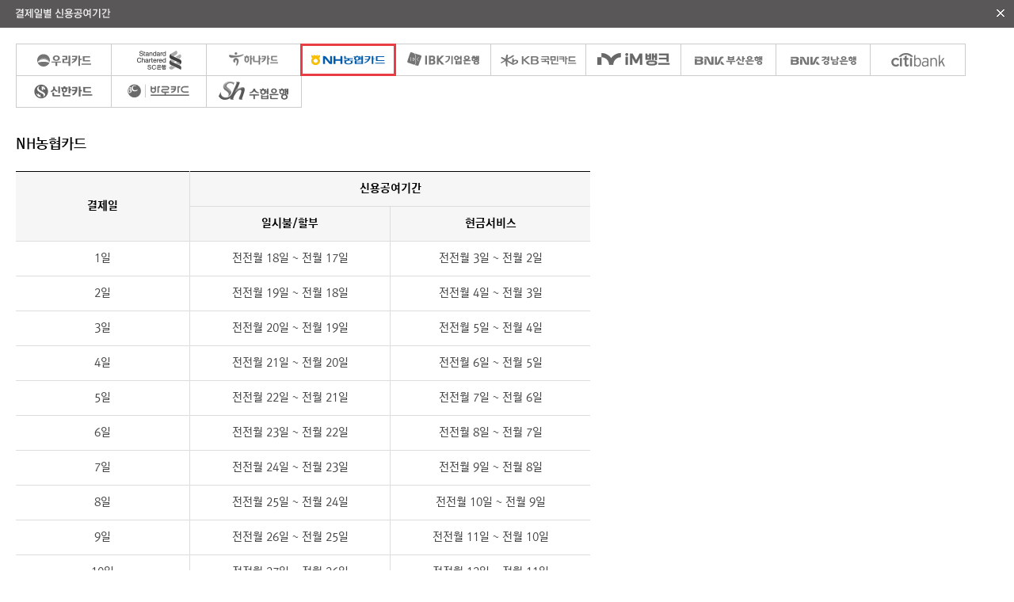

--- FILE ---
content_type: text/html
request_url: https://www.bccard.com/html/individual/mybc/inquiry/pop_credit_giving_nh.html
body_size: 9420
content:
<!DOCTYPE html PUBLIC "-//W3C//DTD XHTML 1.0 Transitional//EN" "http://www.w3.org/TR/xhtml1/DTD/xhtml1-transitional.dtd">
<html xmlns="http://www.w3.org/1999/xhtml" xml:lang="ko" lang="ko">
<head>
<meta http-equiv="Content-Type" content="text/html; charset=utf-8" />

<title>NH농협카드 결제일별 신용공여기간 &gt; BCcard</title>
<link rel="stylesheet" type="text/css" href="/css/individual/mybc.css" />
<!--[if IE 7]>
<link rel="stylesheet" type="text/css" href="/css/individual/ie7.css" />
<![endif]-->
<!--[if IE 6]>
<link rel="stylesheet" type="text/css" href="/css/individual/ie6.css" />
<![endif]-->
 <!-- Adobe Analytics 및 Visitor API 라이버러리 HEAD AREA -->
<script type="text/javascript" src="/js/ui/VisitorAPI.js"></script>
<script type="text/javascript" src="/js/ui/AppMeasurement.js"></script>
<script src="//assets.adobedtm.com/2641f780acac29a04df1d755ab8250d5ab327420/satelliteLib-f97aa89ee68329b5152aed4647dc92f27bce48aa.js"></script>
<script type="text/javascript" src="/js/common/jquery/jquery-1.7.1.min.js"></script>
<script type="text/javascript" src="/js/ui/jquery.bgiframe.min.js"></script>
<script type="text/javascript" src="/js/ui/script.js"></script>
</head>
<body>

<div id="popWrap">
	<div id="popTit">
		<h1><img src="/images/individual/mybc/pop_tit_credit_giving.gif" alt="결제일별 신용공여기간" /></h1>		
	</div>
	<div id="popCon">
		<div class="contArea">
		<!-- ### real contents area s ### -->
		<ul class="creditGivingTab">
			<li><a href="pop_credit_giving_woori.html"><img src="/images/individual/mybc/tab_credit_giving_01.gif" alt="우리카드" /></a></li>
			<li><a href="pop_credit_giving_sc.html"><img src="/images/individual/mybc/tab_credit_giving_02.gif" alt="스탠다드차타드은행" /></a></li>
			<li><a href="pop_credit_giving_hana.html"><img src="/images/individual/mybc/tab_credit_giving_03.gif" alt="하나카드" /></a></li>
			<li><a href="pop_credit_giving_nh.html"><img class="on" src="/images/individual/mybc/tab_credit_giving_04_on.gif" alt="NH농협카드" /></a></li>
			<li><a href="pop_credit_giving_ibk.html"><img src="/images/individual/mybc/tab_credit_giving_05.gif" alt="IBK기업은행" /></a></li>
			<li><a href="pop_credit_giving_kb.html"><img src="/images/individual/mybc/tab_credit_giving_06.gif" alt="KB국민카드" /></a></li>
			<li><a href="pop_credit_giving_daegu.html"><img src="/images/individual/mybc/tab_credit_giving_07.gif" alt="iM뱅크" /></a></li>
			<li><a href="pop_credit_giving_busan.html"><img src="/images/individual/mybc/tab_credit_giving_08.gif" alt="BNK부산은행" /></a></li>
			<li><a href="pop_credit_giving_gyeongnam.html"><img src="/images/individual/mybc/tab_credit_giving_09.gif" alt="BNK경남은행" /></a></li>
			<li><a href="pop_credit_giving_citi.html"><img src="/images/individual/mybc/tab_credit_giving_10.gif" alt="한국시티은행" /></a></li>
			<li><a href="pop_credit_giving_shinhan.html"><img src="/images/individual/mybc/tab_credit_giving_11.gif" alt="신한카드" /></a></li>
			<li><a href="pop_credit_giving_baro.html"><img src="/images/individual/mybc/tab_credit_giving_12.gif" alt="BC카드" /></a></li>
            <li><a href="pop_credit_giving_suhyup.html"><img src="/images/individual/mybc/tab_credit_giving_13.gif" alt="Sh수협은행" /></a></li>
		</ul>
 
		<h2 class="tit mt30 mb15">NH농협카드</h2>
 
		<div class="creditGivingWr">
			<div class="w725">
			<table class="tbColAc" summary="신용공여기간의 현행기간과 변경된 이용기간에 대한 안내 입니다.">
				<caption>이용현황</caption>
				<colgroup>
					<col style="width:*;" />
					<col style="width:35%;" />
					<col style="width:35%;" />
				</colgroup>
				<thead>
					<tr>
						<th scope="col" rowspan="2">결제일</th>
						<th scope="col" colspan="2" class="noBorder">신용공여기간</th>
					</tr>
					<tr>
						<th scope="col">일시불/할부</th>
						<th scope="col" class="noBorder">현금서비스</th>
					</tr>
				</thead>
				<tbody>
					<tr>
						<td>1일</td>
						<td>전전월 18일 ~ 전월 17일</td>
						<td class="noBorder">전전월 3일 ~ 전월 2일</td>
					</tr>
					<tr>
						<td>2일</td>
						<td>전전월 19일 ~ 전월 18일</td>
						<td class="noBorder">전전월 4일 ~ 전월 3일</td>
					</tr>
					<tr>
						<td>3일</td>
						<td>전전월 20일 ~ 전월 19일</td>
						<td class="noBorder">전전월 5일 ~ 전월 4일</td>
					</tr>
					<tr>
						<td>4일</td>
						<td>전전월 21일 ~ 전월 20일</td>
						<td class="noBorder">전전월 6일 ~ 전월 5일</td>
					</tr>
					<tr>
						<td>5일</td>
						<td>전전월 22일 ~ 전월 21일</td>
						<td class="noBorder">전전월 7일 ~ 전월 6일</td>
					</tr>
					<tr>
						<td>6일</td>
						<td>전전월 23일 ~ 전월 22일</td>
						<td class="noBorder">전전월 8일 ~ 전월 7일</td>
					</tr>
					<tr>
						<td>7일</td>
						<td>전전월 24일 ~ 전월 23일</td>
						<td class="noBorder">전전월 9일 ~ 전월 8일</td>
					</tr>
					<tr>
						<td>8일</td>
						<td>전전월 25일 ~ 전월 24일</td>
						<td class="noBorder">전전월 10일 ~ 전월 9일</td>
					</tr>
					<tr>
						<td>9일</td>
						<td>전전월 26일 ~ 전월 25일</td>
						<td class="noBorder">전전월 11일 ~ 전월 10일</td>
					</tr>
					<tr>
						<td>10일</td>
						<td>전전월 27일 ~ 전월 26일</td>
						<td class="noBorder">전전월 12일 ~ 전월 11일</td>
					</tr>
					<tr>
						<td>11일</td>
						<td>전전월 28일 ~ 전월 27일</td>
						<td class="noBorder">전전월 13일 ~ 전월 12일</td>
					</tr>
					<tr>
						<td>12일</td>
						<td>전전월 29일 ~ 전월 28일</td>
						<td class="noBorder">전전월 14일 ~ 전월 13일</td>
					</tr>
					<tr>
						<td>13일</td>
						<td>전전월 30일 ~ 전월 29일</td>
						<td class="noBorder">전전월 15일 ~ 전월 14일</td>
					</tr>
					<tr>
						<td>14일</td>
						<td>전월 1일 ~ 전월 말일</td>
						<td class="noBorder">전전월 16일 ~ 전월 15일</td>
					</tr>
					<tr>
						<td>15일</td>
						<td>전월 2일 ~ 당월 1일</td>
						<td class="noBorder">전전월 17일 ~ 전월 16일</td>
					</tr>
					<tr>
						<td>16일</td>
						<td>전월 3일 ~ 당월 2일</td>
						<td class="noBorder">전전월 18일 ~ 전월 17일</td>
					</tr>
					<tr>
						<td>17일</td>
						<td>전월 4일 ~ 당월 3일</td>
						<td class="noBorder">전전월 19일 ~ 전월 18일</td>
					</tr>
					<tr>
						<td>18일</td>
						<td>전월 5일 ~ 당월 4일</td>
						<td class="noBorder">전전월 20일 ~ 전월 19일</td>
					</tr>
					<tr>
						<td>19일</td>
						<td>전월 6일 ~ 당월 5일</td>
						<td class="noBorder">전전월 21일 ~ 전월 20일</td>
					</tr>
					<tr>
						<td>20일</td>
						<td>전월 7일 ~ 당월 6일</td>
						<td class="noBorder">전전월 22일 ~ 전월 21일</td>
					</tr>
					<tr>
						<td>21일</td>
						<td>전월 8일 ~ 당월 7일</td>
						<td class="noBorder">전전월 23일 ~ 전월 22일</td>
					</tr>
					<tr>
						<td>22일</td>
						<td>전월 9일 ~ 당월 8일</td>
						<td class="noBorder">전전월 23일 ~ 전월 22일</td>
					</tr>
					<tr>
						<td>23일</td>
						<td>전월 10일 ~ 당월 9일</td>
						<td class="noBorder">전전월 25일 ~ 전월 24일</td>
					</tr>
					<tr>
						<td>24일</td>
						<td>전월 11일 ~ 당월 10일</td>
						<td class="noBorder">전전월 26일 ~ 전월 25일</td>
					</tr>
					<tr>
						<td>25일</td>
						<td>전월 12일 ~ 당월 11일</td>
						<td class="noBorder">전전월 27일 ~ 전월 26일</td>
					</tr>
					<tr>
						<td>26일</td>
						<td>전월13일 ~ 당월 12일</td>
						<td class="noBorder">전전월 28일 ~ 전월 27일</td>
					</tr>
					<tr>
						<td>27일</td>
						<td>전월14일 ~ 당월 13일</td>
						<td class="noBorder">전전월 29일 ~ 전월 28일</td>
					</tr>
				</tbody>
			</table>
			</div>
		</div>
		<ul class="mt20">
			<li class="mb5">※ 회원별 월별 신용공여기간에 대한 자세한 내용은 회원님께서 수신하시는 이용대금명세서를 참조해 주시기 바랍니다.</li>
			<li class="mb5">※ 위 공여기간중 카드 이용금액을 합산하여 결제일에 청구하며, 일시불/할부와 현금서비스는 별도 공여기간으로 운영됩니다.</li>
			<li>&nbsp;&nbsp;&nbsp;&nbsp;단 29일, 30일이 없는 2월은 말일자를 적용하고, 차기 공여기간은 3.1일을 공여기간 시작일로 적용합니다.</li>
		</ul>
		<!-- ### //real contents area e ### -->
		</div>
	</div>
	<div class="popClose"><button onclick="popClose();"><img src="/images/individual/popup/btn_pop_close.gif" alt="팝업 창 닫기" /></button></div>
</div>
</body>

<!-- SiteCatalyst code START -->
<script type="text/javascript">_satellite.pageBottom();</script>
<script language="JavaScript" type="text/javascript">
<!--
 
s.pageName="마이BC|POP|이용대금명세서|NH농협";
 
var s_code=s.t();if(s_code)document.write(s_code)
//-->
</script>
<!-- SiteCatalyst code END -->


</html>

--- FILE ---
content_type: text/css
request_url: https://www.bccard.com/css/individual/mybc.css
body_size: 55534
content:
@charset "utf-8";

@import url('style.css'); /* common css */

/* VISUAL 
.limitChg {background:url('/images/individual/mybc/bg_visual_limit_chg.jpg') no-repeat right bottom;padding-bottom:100px !important;}
.cardMnm {background:url('/images/individual/mybc/bg_visual_card_mnm.jpg') no-repeat right bottom; padding-bottom:100px !important;}
.cardUseAna {background:url('/images/individual/mybc/bg_visual_card_use_ana.jpg') no-repeat right bottom;}
.cardUseSt {background:url('/images/individual/mybc/bg_visual_card_use_st.jpg') no-repeat right bottom;}
.resultSts {background:url('/images/individual/mybc/bg_visual_achievement_goal.jpg') no-repeat right bottom;}
.permitInq {background:url('/images/individual/mybc/bg_visual_card_permit.jpg') no-repeat right bottom; padding-bottom:100px !important;}
.cardBookmark {background:url('/images/individual/mybc/bg_visual_card_bookmark.jpg') no-repeat right bottom; padding-bottom:100px !important;}
.sumPayment {background:url('/images/individual/mybc/bg_sum_payment.jpg') no-repeat right bottom;}
.permitInqF {background:url('/images/individual/mybc/bg_visual_card_permit_f.jpg') no-repeat right bottom;}
.cardBookmarkF {background:url('/images/individual/mybc/bg_visual_card_bookmark_f.jpg') no-repeat right bottom;}
.affiliateInq {background:url('/images/individual/mybc/bg_visual_affiliate_inq.jpg') no-repeat right bottom;padding-bottom:100px !important;}
.immiBox {background: url('/images/individual/mybc/bg_visual_immi_infp.jpg') no-repeat right bottom;}
.myService {padding-bottom:50px;}
.cardPossess{background:url('/images/individual/mybc/bg_visual_card_possess.jpg') no-repeat right bottom; padding-bottom:100px !important;}
.tfmCard{background:url('/images/individual/mybc/bg_visual_transform.jpg') no-repeat right bottom; padding-bottom:100px !important;}
.mileagePoint{background:url('/images/individual/mybc/bg_visual_mileage_point.jpg') no-repeat right bottom; padding-bottom:100px !important;}
.chgCardRegular{background:url('/images/individual/mybc/bg_visual_chg_regular.jpg') no-repeat right bottom;}
.cardUseEvidence {background:url('/images/individual/mybc/bg_visual_card_use_evidence.jpg') no-repeat right bottom;}
*/
/* 한도감액신청 */
.limitChgDecBox {background:url('/images/individual/mybc/bg_limit_chg_dec_fin.jpg') no-repeat center 20px;; width:100%; height:90px; padding:138px 0 0 0; border:1px solid #ccc; text-align:center;}
.limitChgDecBox .answer {padding:13px 0 0 0; line-height:18px;}

/* 한도증액신청 */
.limitChgIncBox {background:url('/images/individual/mybc/bg_limit_chg_inc_fin02.jpg') no-repeat center 20px;; width:100%; height:90px; padding:138px 0 0 0; border:1px solid #ccc; text-align:center;}
.limitChgIncBox .answer {padding:13px 0 0 0; line-height:18px;}

/* 한도증액동의 */
.limitChgAgreeBox {background:url('/images/individual/mybc/bg_limit_chg_agree_fin.jpg') no-repeat; width:478px; height:94px; padding:31px 0 0 242px;}
.limitChgAgreeBox .answer {padding:13px 0 0 0; line-height:18px;}

/* 카드별 이용한도 설정 */
.limitSetBox {background:url('/images/individual/mybc/bg_limit_set_fin.jpg') no-repeat; width:478px; height:94px; padding:31px 0 0 242px;}
.limitSetBox .answer {padding:13px 0 0 0; line-height:18px;}

/* 설정한도 취소 */
.limitSetCanBox {background:url('/images/individual/mybc/bg_limit_set_can_fin.jpg') no-repeat; width:478px; height:94px; padding:31px 0 0 242px;}
.limitSetCanBox .answer {padding:13px 0 0 0; line-height:18px;}

/* 카드해지 완료 */
.cardCancelBox {background:url('/images/individual/mybc/bg_card_cancel_fin.jpg') no-repeat; width:478px; height:94px; padding:31px 0 0 242px;}
.cardCancelBox .answer {padding:13px 0 0 0; line-height:18px;}

/* 카드이용 분석 */
.selBlockTypeMybc {background:#f2f2f2; border-top:1px solid #ccc; border-bottom:1px solid #e3e3e3; padding:5px 0; }
	.selBlockTypeMybc dl {overflow:hidden; width:100%;}
	.selBlockTypeMybc dt,
	.selBlockTypeMybc dd {float:left;}
	.selBlockTypeMybc dt {padding:5px 10px 3px 0; color:#555555; font-weight:normal; font-family:RixGoEB; text-align:center;}
	.selBlockTypeMybc dd .rasec {display:inline-block; margin-top:5px;}

/* 카드이용 패턴 */
.usePtnWrap h3 {margin-bottom:22px;}
	.usePtnWrap h4 {margin-bottom:20px;}
	.usePtnWrap .usePtnBox {width:405px;}/*c*/
	.usePtnWrap .usePtnBox .box01W405Top {height:229px; padding:15px 0; text-align:center;}/*c*/
	.usePtnWrap .usePtnBox .box01W405Top.hauto {height:auto;}
	.usePtnWrap .usePtnBox .box01W405Btm {margin-bottom:32px;}/*c*/
	.usePtnWrap .usePtnBox .box01W405Btm .noPtn {margin:100px 0 0 0; font-weight:normal; font-family:RixGoEB; color:#555555; font-size:14px;}/*c*/

/* 월별명세서 조회 수신 */
/* .monStInqBox {background:url('/images/individual/mybc/bg_monthly_st_inquiry.jpg') no-repeat; width:570px; height:295px; padding:11px 0 0 260px;} *//*c*/
.monStInqBox {background:url('/images/individual/mybc/bg_monthly_st_inquiry2.jpg') 82px 50% no-repeat; width:568px; padding:20px 0 20px 260px; border:1px solid #cbcbcb;}
.monStInqBox .answer {padding:13px 0 0 0; line-height:18px;}
.monStInqBox .answer2 ul {width:540px;margin-top:20px;border-top:1px dashed #c0c7d9;}/*c*/
.monStInqBox .answer2 ul li {padding:10px 0 10px 10px;border-bottom:1px dashed #c0c7d9;}/*c*/
.monStInqBox .answer2 ul li strong {color:#555555;}
.monStInqBox .answer2 p {padding-top:10px;font-size:14px;color:#555555;}

/* 1:1문의하기 */
.inquiryNum{overflow:hidden; width:100%; text-align:right;}
	.inquiryNum li{display:inline; background:url('/images/individual/common/ic/bu_line_db.gif') no-repeat right 1px; margin-right:7px; padding-right:10px;}
		.inquiryNum li img{vertical-align:-2px;}
		.inquiryNum li.last{background:none; margin-right:0; padding-right:0;}

/* 실적달성현황 */
.cardInfoBox{width:675px; height:144px; background:url('/images/individual/mybc/bg_card_info_box.gif') no-repeat left top; padding:30px 0 0 45px;}
	.cardInfoBox .cardImg{float:left; margin:10px 45px 0 0;}
	.cardInfoBox dl{float:left; width:460px;}
		.cardInfoBox dd{margin-top:12px; font-weight:normal; font-family:RixGoEB; line-height:18px;}
.cardStaTxt{margin-top:20px; color:#242424; font-weight:normal; font-family:RixGoEB; font-size:16px;}

.cardInfoBox2{width:694px; height:148px; background:url('/images/individual/mybc/bg_card_info_box2.gif') no-repeat left top; padding:26px 0 0 26px;}
	.cardInfoBox2 .cardImg{float:left; margin:0 29px 0 0;}
	.cardInfoBox2 dl{float:left; width:470px;height:87px;padding-top:5px;}
		.cardInfoBox2 dd{margin-top:15px; font-weight:normal; font-family:RixGoEB; line-height:18px;}

/* 달력보기 */
.calendarWrap {margin:50px 0 0 0;}
.calendarWrap .calendarTop {width:100%; position:relative; height:89px; padding-top:3px; text-align:center;}
.calendarWrap .txtType {position:absolute; right:0; top:15px; font-size:12px;}
.calendarWrap .calendarTop .monthSec {font-size:20px; font-weight:normal; font-family:RixGoEB; color:#555555; line-height:35px;}
.calendarWrap .calendarTop .monthSec img {/*margin-top:3px;*/}
.calendarWrap .calendarTop .btnCalendarPrint {position:absolute; top:0; right:0;}
.calendarWrap .calendarTop .listIcn {position:absolute; left:0; bottom:10px; vertical-align:middle;}
.calendarWrap .calendarTop .listIcn li > span { padding-top:2px !important; }
.calendarWrap .calendarTop .listIcn li > * { vertical-align:middle; }
.calendarWrap .calendarTop .listIcn li {float:left; margin-left:20px; font-size:12px; color:#242424; line-height:12px;}
.calendarWrap .calendarTop .listIcn li:first-child {margin-left:0;}
.calendarWrap .calendarTop .listIcn li img {margin-right:5px;}
.calendarTbl {width:830px; border-top:1px solid #000;}/*c*/
.calendarTbl th {background:#f2f2f2; padding:12px 0 11px 0; border-right:1px solid #e3e3e3; border-bottom:1px solid #e3e3e3; text-align:center; vertical-align:middle; font-size:12px; line-height:16px; font-weight:normal; font-family:RixGoEB; color:#555555;}
.calendarTbl td {height:108px; border-right:1px solid #e3e3e3; border-bottom:1px solid #e3e3e3; vertical-align:top; font-size:12px; line-height:16px; color:#555555; white-space:nowrap;}
.calendarTbl .last {border-right:none;} 
.calendarTbl td .date {display:block; margin:7px 8px 5px 6px;}
.calendarTbl .calList {margin:0 0 0 5px;}
.calendarTbl .calList li {margin:0 0 1px 0; color:#555555;}
.calendarTbl .calList li img {margin:2px 2px 0 0;} 
.calendarTbl .calList li strong {display:inline-block; margin:0 2px 0 0;}
.calendarTbl .calList li .numOrg {color:#f36700;}
.calendarTbl .calList li .numGr {color:#40b81c;}
.calendarTbl .calList li .numBlue {color:#0a59a3;}
.calendarTbl .calList li .numVlt {color:#a30a8f;}
.calendarTbl .calList li .numBw {color:#b27500}
.calendarTbl .calList li .numVlt {color:#a30a8f;}
.calendarTbl .calList li .numTurq{color:#0a8fa3;}



/* 카드 승인 표로 보기 */
.inqPerSel {padding-top:11px !important; padding-bottom:6px !important;}
	.inqPerSel p {margin-bottom:6px;}
	.inqPerSel input {vertical-align:middle;}
	.inqPerSel img {margin:0 3px 0 0; vertical-align:middle;}
	.inqPerSel label {display:inline-block; margin:0 6px 0 0;}
	.inqPerSel .fl:first-child {padding-top:5px;}

.cardTopPoint {display:block; margin:9px 0 2px 0;}
	.cardTopPoint img {margin:2px 5px 0 0;}

.cardPermitBox {overflow:hidden; height:128px; padding:30px 0 10px 0; text-align:left;}
	.cardPermitBox .cardImg {float:left; display:block; padding:10px 43px 0 50px;}
	.cardPermitBox .tit {margin:0 0 17px 0; line-height:18px;}
	.cardPermitBox .txt {margin:0 0 18px 0; line-height:18px;}

.arrearsNoList {margin:20px 0 0 0; padding:22px 0;border-top:1px solid #c0c7d9; border-bottom:1px solid #dadce4; text-align:center; font-weight:normal; font-family:RixGoEB; color:#555555;}
.myBcbankList {overflow:hidden; width:100%; margin-top:50px;}
	.myBcbankList li{float:left; margin:0 10px 10px 0;}/* LHW */


.tblViewBox .increaseNa {left:0; top:22px; border:1px solid #2662eb; width:500px; padding:20px 0; background:#fcfcfc;} /* 증액 거부 */
.tblViewBox .limitAgree {right:0; top:30px; width:400px; padding:10px 0; border:1px solid #96a6c0; background:#fff; font-weight:normal; color:#555555;} /* 한도 증액 */
.viewStateList {display:none;}

/* 명세서 */
.statementWrap {width:830px; }/*c*/
	.statementWrap .paymentTop {position:relative; width:100%; }
	.statementWrap .paymentDay {position:absolute; left:20px; top:50px; color:#242424; }
	.statementWrap .accountNum {position:absolute; right:20px; top:50px; color:#242424; float:right; margin:0 20px 0 0; }
	.statementWrap .myPayment {height:28px; padding:8px 0 0 0; color:#fff; font-weight:normal; font-family:RixGoEB; border-left:1px solid #ddd; border-right:1px solid #ddd; text-align:center; font-size:16px; }
	.statementWrap .paymentTxt {position:relative; height:40px;overflow:hidden;}
		.statementWrap .paymentTxt .paymentDay2 {position:absolute; left:0px; top:0px; color:#555555; }
		.statementWrap .paymentTxt .accountNum2 {position:absolute; right:0px; top:0px; color:#555555; float:right; }
		
		/* 카드별 */
		.statementWrap .kbcard {background:#776c61;}
			.statementWrap .kbcard span {color:#ffcf00;}
		.statementWrap .hanacard {background:#0b787d;}
			.statementWrap .hanacard span {color:#bdf3f5;}
		.statementWrap .wrbank {background:#00559d;}
			.statementWrap .wrbank span {color:#96dcfc;}
		.statementWrap .wrcard {background:#00559d;}
			.statementWrap .wrcard span {color:#96dcfc;}
		.statementWrap .citicard {background:#004186;}
			.statementWrap .citicard span {color:#b3e8fa;}
		.statementWrap .shinhancard {background:#0073be;}
			.statementWrap .shinhancard span {color:#a1dffc;}
		.statementWrap .sccard {background:#1673a6;}
			.statementWrap .sccard span {color:#90dcff;}
		.statementWrap .busancard {background:#024287;}
			.statementWrap .busancard span {color:#9ed3ef;}
		.statementWrap .daegucard {background:#093e8d;}
			.statementWrap .daegucard span {color:#8cc0fa;}
		.statementWrap .nhcard {background:#127c3d;}
			.statementWrap .nhcard span {color:#acf8cb;}
		.statementWrap .ibkcard {background:#0d4e9a;}
			.statementWrap .ibkcard span {color:#9bd7ef;}
		.statementWrap .gmcard {background:#c70c70;}
			.statementWrap .gmcard span {color:#fcb6db;}
		.statementWrap .bccard {background:#e60000;}/*c*/
			.statementWrap .bccard span {color:#f9d4d5;}

	.statementWrap .statementBoxCon {overflow:hidden; padding:10px 30px 20px 30px; border-left:1px solid #ddd; border-right:1px solid #ddd;}/*c*/
		#contents .statementWrap .statementBoxCon .tit {margin:0 0 10px 0; font-size:17px;}
		#contents .statementWrap .statementBoxCon .stit {margin:0 0 10px 0; font-size:17px;}
		.statementWrap .statementBoxCon .unit {position:absolute; right:0; top:-4px;}
		.statementWrap .statementBoxCon .paymentBox {float:left; position:relative; width:450px;overflow:hidden;}/*c*/
		.statementWrap .statementBoxCon .useLimitBox {float:right; position:relative; width:287px;overflow:hidden;}/*c*/
		.statementWrap .statementBoxCon .paymentViewBox {position:relative; overflow:hidden; clear:both; width:100%; padding-top:10px;}
			.statementWrap .statementBoxCon .paymentViewBox .btnsec {position:absolute; right:0; top:7px;}
		.statementWrap .statementBoxCon .btnsec .excelBtn {float:left; margin:0 5px 0 0;}
		.statementWrap .statementBoxCon .btnsec span.moreBtn {display:none;}
		.statementWrap .statementBoxCon .btnsec span {float:left;}
		.statementWrap .statementBoxCon .stInfoTxt {margin:12px 0 10px 0; padding:0 0 0 10px; background:url("/images/individual/common/ic/bu_statement_info.gif") no-repeat left 6px; color:#555555; font-size:14px; line-height:20px;}
		.statementBoxCon .ar10 td {padding-right:10px !important; text-align:right; color:#555555;}
		.statementBoxCon .stateW100 {position:relative; width:100%;}
		.statementBoxCon .stateW100:after {clear:both; display:block; content:"";}

	/* 상세 안내 */
	.statementBoxCon .statementViewBox {overflow:hidden; position:relative; border-bottom:1px solid #000;}
		.statementBoxCon .paymentViewBox .lineBox {padding-bottom:10px; border-bottom:1px solid #000;}
	
	/* 명세서 안내목록  */
	.statementBoxCon .stInfoTxtList  {margin:14px 0 0 0;}
		.statementBoxCon .stInfoTxtList li {margin:0 0 3px 0; padding:0 0 0 10px; background:url("/images/individual/common/ic/bu_statement_info.gif") no-repeat left 4px; color:#555555; font-size:14px; line-height:15px;}
	
	/* 명세서 결과 */
	.statementBoxCon .statementResult  {clear:both; overflow:hidden; width:100%; margin:50px 0 0 0; padding:15px 0; border-top:2px solid #cccccc; border-bottom:1px solid #dfdfdf; font-weight:normal; font-family:RixGoEB; color:#242424; background:#f4f4f4; text-align:center; font-size:14px;}
	
	/* 명세서 혜택 */
	.statementBoxCon .benefitAmBox {overflow:hidden; margin:50px 0 0 0;}
		.statementBoxCon .benefitBox {float:left; width:327px;overflow:hidden;}
		.statementBoxCon .pointBox {float:right; position:relative; width:330px; margin-top:30px;overflow:hidden;}
			.statementBoxCon .pointBox .unit {top:-20px;}
	
	.statementBoxCon .benefitViewBox {position:relative; width:100%; padding:0 0 0 0; }
	.statementBoxCon .revolvingBox {position:relative; width:100%; padding:0 0 0 0; }
		.statementBoxCon .revolvingBox .unit {display:inline-block; width:100%; position:relative; margin:0 0 8px 0; text-align:right; }

	/* 카드이용패턴 */
	.statementBoxCon .cardPtn {border-bottom:none;}
	.statementBoxCon .cardPtnWrap {width:370px;}
	.statementBoxCon .cardPtnWrap .stit {/* float:left; */ display:inline-block; margin:0px 10px 0 0;}
		.statementBoxCon .cardPtnBox {clear:both; overflow:hidden; margin:10px 0 0 0;}
			.statementBoxCon .cardPtnBox .box01W319Top {padding:15px 0 0 0; border-top:1px solid #000; background:none;}
			.statementBoxCon .cardPtnBox .box01W319Btm {padding:0 0 10px 0; background:none;}
				.statementBoxCon .cardPtnBox .box01W319Btm img {margin:0 0 0 5px;}

	/* 명세서 테이블 */
	.statementTbl {width:100%; border-top:2px solid #cccccc;}
	.statementTbl thead th {padding:7px 0 6px 0; border-right:1px solid #dfdfdf; border-bottom:1px solid #dfdfdf; background:#f4f4f4; color:#242424; font-weight:normal; font-family:RixGoEB; text-align:center; line-height:16px;}
	.statementTbl tbody th {padding:10px 0 9px 10px; border-right:1px solid #dfdfdf; border-bottom:1px solid #dfdfdf; color:#242424; background:#f4f4f4; font-weight:normal; text-align:left; }
	.statementTbl td {padding:10px 0 8px 0; border-right:1px solid #dfdfdf; border-bottom:1px solid #dfdfdf; color:#555555; font-weight:normal; text-align:center; }
		.statementTbl td.noBorder {border-right:none;}
		.statementTbl td.bgGray {background:#f4f4f4;}
		.statementTbl .al5 {padding-left:5px !important; text-align:left;}
		.statementTbl .al10 {padding-left:10px !important; text-align:left;}
		.statementTbl .ar5 {padding-right:5px !important; text-align:right;}
		.statementTbl .ar10 {padding-right:10px !important; text-align:right;}
		.statementTbl .sub10 {padding-left:10px !important; text-align:left;}
		.statementTbl .sum {background:#f4f4f4;}
			.statementTbl .sum th {color:#555555; background:#f4f4f4 !important; font-weight:normal; font-family:RixGoEB;}
			.statementTbl .sum td {color:#555555; font-weight:normal; font-family:RixGoEB;}
			.statementBoxCon .thNoBor th {border-right:none !important; background:#fff;}

.tblViewBox .useCardL1 {width:300px; position:absolute;left:-20px; top:15px; padding:10px; border:1px solid #96a6c0; background:#fff; font-weight:normal; text-align:left; color:#555555;}
.tblViewBox .useCardL2 {width:300px; position:absolute;left:-20px; top:30px; padding:10px; border:1px solid #96a6c0; background:#fff; font-weight:normal; text-align:left; color:#555555;}

/* 나의 가족 카드 승인 내역 */
.famCardInq {padding:30px 0;}
	.famCardInq .cardNum {width:658px; margin:0 auto 15px auto; padding:0 0 20px 0; font-size:15px; border-bottom:1px solid #eaeaea;}
	.famCardInq p {line-height:18px;}

/* My BC - 03서비스 이용현황 */
.myServiceBox {clear:both;width:830px;height:34px;padding:21px 0 0 0;background: url("/images/individual/mybc/bg_service_status.gif") repeat-y left top;overflow:hidden;} /* 한 */
	.myServiceBox p {color:#242424;font-size:14px;font-weight:normal; font-family:RixGoEB;padding-left:20px;}
.myServiceBox350 {float:left;width:350px;height:171px;padding-bottom:30px;background: url("/images/individual/mybc/bg_my_service_350.gif") no-repeat left top;}
.myServiceBox720 {float:left;width:720px;height:171px;padding-bottom:30px;background: url("/images/individual/mybc/bg_my_service_720.gif") no-repeat left top;}
.myServiceCon {clear:both;}
	.myServiceCon h3 {clear:both;height:33px;text-align:left;}
	.myServiceCon ul {clear:both;height:140px;margin-left:0px;}
	.myServiceCon li {float:left;width:100px;height:140px;padding-right:10px;text-align:center;}
	.myServiceCon .myServiceBox720 li {float:left;width:90px;padding-right:10px;text-align:center;}

/* layer popup */
.myServiceCon .tblViewBox .fieldDetailT {left:0; width:237px; margin-left:-63px;margin-top:-10px;}
.myServiceCon .tblViewBox .fieldDetailB {width:204px; background:#ffffff; border:1px solid #96a6c0; padding:10px 15px 3px 18px;line-height:18px;text-align:left;}

/* My BC - 04나의혜택조회_01내가받은혜택(상세내역미선택) */
/*.mygetBenefit {background: url("/images/individual/mybc/bg_mygetbenefit.jpg") no-repeat right bottom; height:100px;}*/
.twoLine {padding-top:20px; padding-bottom:18px; text-align:center; line-height:16px; border-top:1px solid #c0c7d9; border-bottom:1px solid #dadce4; color:#555555;}

/* My BC -  04나의혜택조회_01내가받은혜택(상세내역선택시) */
.myBenefitdetail p {color:#242424; font-size:16px; }

/*  My BC -  04나의혜택조회_02포인트조회_03소멸예정포인트 */
/*.extinctionPoint {background: url("/images/individual/mybc/bg_extinctionpoint.jpg") no-repeat right bottom;padding-bottom:100px !important;}*/

/* My BC -  04나의혜택조회_04이벤트와나_02이벤트쿠폰함_01내가 담은 쿠폰(쿠폰없을시) */
/*.eventCoupon {background: url("/images/individual/mybc/bg_event_coupon.jpg") no-repeat right bottom;padding-bottom:100px !important;}*/

/* My BC - 04나의혜택조회_04이벤트와나_02이벤트쿠폰함_02담을수있는쿠폰 */
table.tbCoupon {width:100%; border-top:1px solid #c0c7d9; border-bottom:1px solid #c0c7d9;}
	.tbCoupon tbody tr td.al10 {text-align:left; padding-left:10px;}
	.tbCoupon tbody tr td {padding:30px 0; background:url("/images/individual/common/bg/bg_tablecoupon.gif") repeat-x left bottom;}
	.tbCoupon tbody tr.last td {background:0;}
	.tbCoupon dl.avcoupon dt a {color:#242424; font-size:15px; font-weight:normal; font-family:RixGoEB;}
	.tbCoupon dl.avcoupon dd.avpink {color:#ec797e; padding-top:6px; font-weight:normal; font-family:RixGoEB;}
	.tbCoupon dl.avcoupon dd ul.avbu03 {padding-top:13px;}
	.tbCoupon dl.avcoupon dd ul.avbu03 li {font-size:12px; color:#555555; background: url("/images/individual/common/ic/bu_sq_c7.gif") no-repeat  left 5px; padding-left: 11px; margin-top:6px;}
	.tbCoupon dl.avcoupon dd ul.avbu03 li:first-child {margin-top:0;}

/* My BC - 04나의혜택조회_06나만의 혜택 */
/*.myBenefit {background: url("/images/individual/mybc/bg_my_benefit.jpg") no-repeat right bottom;padding-bottom:100px !important;}*/

.myBenefitService {width:500px; left:0 !important;}
.benefitBgBox {clear:both;width:720px;background: url("/images/individual/mybc/bg_benefit_bg_box.gif") repeat-y left top;overflow:hidden;}
	.benefitBgBoxT {width:720px;padding-top:11px;background: url("/images/individual/mybc/bg_benefit_bg_box_t.gif") no-repeat left top;overflow:hidden;}
	.benefitBgBoxB {width:678px;padding:0 21px 13px 21px;background: url("/images/individual/mybc/bg_benefit_bg_box_b.gif") no-repeat left bottom;overflow:hidden;}
		.benefitBgBoxB table.bfService {width:475px;}
		.benefitBgBoxB table.bfService th {padding:10px 0 11px 0;background:url("/images/individual/mybc/bg_benefit_td.gif") repeat-x left bottom;}
		.benefitBgBoxB table.bfService td {padding:11px 0 12px 0;background:url("/images/individual/mybc/bg_benefit_td.gif") repeat-x left bottom;}
		.benefitBgBoxB table.bfService th.last, .benefitBgBoxB table.bfService td.last {background:none;}
	.benefitImg {float:left;width:203px;}
	.benefitTxt {float:right;}
	.benefitDetail {clear:both;width:678px;padding:24px 0 3px 0;background:url("/images/individual/mybc/bg_benefit_td.gif") repeat-x left 3px;}

/* My BC - 04나의혜택조회_06나만의 혜택_tab03 상품서비스 */
.myBenefitProduct {width:500px; left:-166px !important;}

/* complete box */
.complete_box {padding:100px 0 60px; text-align:center;}
.complete_box p {font-family:'RixGoB'; font-size:22px !important; line-height:normal; color:#000;}






/* 출입국 정보 이용약관 */
.immiPrivacyInfo {overflow:auto; width:682px; height:120px; padding:19px 18px 19px 18px; border:1px solid #e8e8e8; line-height:18px;}
	.immiPrivacyInfo .date {margin:0 0 20px 0; color:#555555;}
	.immiPrivacyInfo h3 {font-size:12px !important; font-weight:normal; font-family:RixGoEB; color:#555555; margin:30px 0 15px 0;}
	.immiPrivacyInfo h3.first {margin-top:0;}
	.immiPrivacyInfo h4 {font-size:12px !important; font-weight:normal; font-family:RixGoEB; color:#555555; margin:30px 0 15px 0;}
	.immiPrivacyInfo h4.first {margin-top:0;}
	.immiPrivacyInfo h5 {font-size:12px !important; font-weight:normal; font-family:RixGoEB; color:#555555; margin:30px 0 15px 0;}
	.immiPrivacyInfo h5.first {margin-top:0;}
	.immiPrivacyInfo ol li {margin:0 0 2px 16px; text-indent:-16px;}
	.immiPrivacyInfo .view {width:97%;}

.immiSerAppBox {background:url('/images/individual/mybc/bg_immi_ser_apply_fin.jpg') no-repeat; width:478px; height:94px; padding:31px 0 0 242px;}
.immiSerAppBox .answer {padding:13px 0 0 0; line-height:18px;}

.immiInqAppBox {background:url('/images/individual/mybc/bg_immi_inq_apply_fin.jpg') no-repeat; width:478px; height:94px; padding:31px 0 0 242px;}
.immiInqAppBox .answer {padding:13px 0 0 0; line-height:18px;}

/* 카드보유내역 */
.cardHistoryBox{width:770px; padding:30px 30px 30px 28px; border:1px solid #ddd;} /* 한 */
.cardHistoryBox .answer{margin-top:13px; border-top:1px dashed #dedede; line-height:18px;}
.cardHistoryBox .answer .line {overflow:hidden; padding:15px 0; border-bottom:1px dashed #dedede;}
.cardBenefit{width:100%; margin-top:60px; border-top:1px solid #e4e4e4;}
	.cardBenefit table{width:100%;}
	.cardBenefit table th{padding:30px 0 25px; border-bottom:1px solid #dfdfdf; text-align:center; vertical-align:top;}
	.cardBenefit table td{padding:30px 0 25px; border-bottom:1px solid #dfdfdf; vertical-align:top;}
		.cardBenefit table td dl dt{color:#242424; font-weight:normal; font-family:RixGoEB; font-size:15px;}
		.cardBenefit table td dl dd{padding-top:11px;}
			.cardBenefit table td dl dd ul li{height:21px; width:373px; background:url('/images/individual/mybc/bg_card_cont.gif') no-repeat left top; padding:0 0 0 8px; font-size:12px;}
			.cardBenefit table td dl dd ul li .txt{display:inline-block; float:left; margin-top:3px; padding-right:5px; background:#fff;}
			.cardBenefit table td dl dd ul li .btn{float:right;}

.cardBenefit2{width:100%; margin-top:60px; border-top:1px solid #e4e4e4;}
	.cardBenefit2 table{width:100%;}
	.cardBenefit2 table td{padding:30px 0 30px 0; border-bottom:1px solid #dfdfdf; text-align:center; vertical-align:top;background:url('/images/individual/mybc/bg_gift_card_list.gif') no-repeat right top;}
	.cardBenefit2 table td.last{background:none;}
	.cardBenefit2 table td p {font-size:15px;color:#242424;font-weight:normal; font-family:RixGoEB;}

/* 트랜스폼카드서비스 */
.serviceMenu{overflow:hidden; margin-top:10px;}
	.serviceMenu li{float:left; margin-right:15px;}
	.serviceMenu li.last{margin-right:0;}
.mybcSearchWrap .searchInput label.txtSelect{float:left; margin: 4px 8px 0 0;}

/* 카드 즐겨찾기 */
.bankRankingList {width:100%; overflow:hidden; cursor:pointer; padding-top:1px; padding-left:1px; padding-bottom:1px;}
.bankRankingList li {float:left;margin-left:-1px;margin-top:-1px;}
.bankRankingList li img {position:relative;border:1px solid #ccc;z-index:1;}
.bankRankingList li img.on {border:3px solid #e83d44;z-index:2;}


.sCardResult {margin-bottom:15px;}
	.sCardResult dl {overflow:hidden; width:100%;}
	.sCardResult dl dt {float:left; width:85px;}
	.sCardResult dl dt span {display:inline-block; padding-top:2px;}
	.sCardResult dl dd {float:right; line-height:16px; width:620px; border-left:1px solid #898989; padding-left:6px; margin-left:8px; color:#555555;}

.selCardBrand {overflow:hidden; width:100%; padding:15px 0; border-top:2px solid #c0c7d9;}
	.selCardBrand dl {overflow:hidden; line-height:16px;}
	.selCardBrand dl dt {float:left; background:url("/images/individual/common/ic/bu_card_11.gif") no-repeat right 3px; height:16px; padding-right:10px; margin-right:10px;}
	.selCardBrand dl dd {float:left;}
	.selCardBrand dl dd ul li {float:left; padding-right:14px; font-size:12px; color:#555555;}
	.selCardBrand dl dd ul li img {vertical-align:-4px;}
.selBlockTypeCard {width:100%; overflow:hidden; height:24px; background:#f6f6f6; border-top:1px solid #000; border-bottom:1px solid #dadce4; padding:10px 0 10px 0; }
	.selBlockTypeCard .selTxt {margin:2px 0 0 10px; font-size:14px; color:#555555; font-weight:normal; font-family:RixGoEB;}
	.selBlockTypeCard label {vertical-align:middle; font-size:14px; font-weight:normal; font-family:RixGoEB;}
	.selBlockTypeCard label > img {vertical-align:middle;}
	.selBlockTypeCard select {vertical-align:top;}
	.selBlockTypeCard label.selLb {display:inline-block; margin-top:3px;}

.cardProListWrap {width:100%; margin-top:0;}
.cardProListWrap td {padding:20px 0; border-bottom:1px solid #ededed; vertical-align:top;}
	.cardProListWrap td.ck{text-align:center; vertical-align:middle;}
	.cardProListWrap td.btn{vertical-align:middle;}
	.cardProListWrap td.btn a{display:inline-block; margin-bottom:10px;}
.cardProListWrap .cardProList {width:530px;}
		.cardProList dl.cardPro {width:530px; height:105px;}
			.cardProList dt {float:left; width:165px;}
				.cardProList .cardThumb {display:block; height:147px; height:105px; background:url('/images/individual/common/bg/bg_card_m.gif') no-repeat left bottom;}
				.cardProList .cardThumb img {margin:0 4px 0 4px; width:143px; height:88px;}
			.cardProList dd {float:left; width:365px;}
				.cardProList dd.cardName {width:365px; font-weight:normal; font-family:RixGoEB; color:#242424; font-size:16px; line-height:17px;}
				.cardProList dd.cardName a {color:#242424;}
				.cardProList dd.descTxt {width:365px; margin:10px 0 0 0;font-size:14px; color:#555555; line-height:14px;}
				.cardProList dd.regTxt {margin-top:20px; font-size:14px;}
				.cardProList dd.userAge {margin:7px 0 0 0;}
				.cardProList dd.userAge .age {display:inline-block; margin:0 0 0 5px; padding:0 0 0 5px; color:#d0484e; font-size:12px; font-weight:normal; font-family:RixGoEB; background:url('/images/individual/card/bar_card_ranking_list.gif') no-repeat; }
				.cardProList dd.cardBrand {margin:18px 0 0 0;}
		.cardProList .cardBtn {overflow:hidden; margin:0 0 0 0;}
			.cardProList .favor {display:inline-block; margin:10px 0 0 0;}
				.cardProList .favor a {display:block; width:47px; height:13px; padding:3px 0 0 18px; background:url('/images/individual/common/ic/ic_favorites.gif') no-repeat left top; font-size:12px; color:#555555;}
				.cardProList .favor a:hover {text-decoration:none;}
		/*.cardProList .cardProBenefit img {margin:0 0 4px 0;}*/
		.cardProList .cardBtnFr {float:right; width:165px;}
			.cardProList .cardBtnFr .favor {margin:5px 3px 0 0;}

		.cardProList .cardBlt {height:26px; margin:0 0 0 4px;}
		/*.cardProList .cardProBenefit {float:left; width:143px; margin:0 0 0 4px;}
		.cardProList .cardProBenefit li {float:left; position:relative; margin:0 4px 0 0; }
			.cardPopView {visibility:hidden; position:absolute; left:-35px; top:25px; width:290px; height:75px; }
			.cardPopView .bgCardTop {width:290px; padding:5px 0 0 0;background:url('/images/individual/common/bg/bg_card_pop_top.gif') no-repeat left top;}
			.cardPopView .arrow {width:11px; height:7px; position:absolute; top:-5px; left:42px; background:url('/images/individual/common/ic/ic_arrow_up.gif') no-repeat left top;}
			.cardPopView .bgCardBot {overflow:hidden;width:290px; padding:10px 15px 10px 15px; background:url('/images/individual/common/bg/bg_card_pop_bot.gif') repeat-y left bottom;}*/
		
			/* 커피숍 */
			.cardPopView .shop img {float:left;}

.cardSchBox{width:770px; padding:30px; border: 1px solid #ddd;} /* 한 */
.cardSchBox .answer {padding: 13px 0 0;}

/* 포인트 마일리지 조회 */
.bnWr{overflow:hidden; width:100%; margin-top:57px;}
	.bnWr li{float:left;}
	.bnWr li.last{float:right;}
.globalBox{width:720px; height:54px; background:url('/images/individual/mybc/bg_global_point.gif') no-repeat; margin-top:30px; padding-top:17px; line-height:18px; text-align:center;}


/* 사용금액 확인서 */
.bdBtmApp {height:20px; border-bottom:1px solid #dadce4; text-align:right; color:#242424;}

.cautionBoxPrint{width:100%; margin-top:20px; padding:20px 0 12px; border-top:1px solid #e8e8e8; border-bottom:1px solid #e8e8e8;}
.cautionBoxPrint dl{overflow:hidden; width:100%;}
	.cautionBoxPrint dl dt{float:left; width:12%;}
	.cautionBoxPrint dl dd{float:left; width:88%;}
		.cautionBoxPrint dl dd .desc{margin-top:2px; line-height:18px;}

/* 미리 만나는 혜택 */
.bfCardSel {position:relative; width:100%; height:221px; background:url('/images/individual/mybc/bg_benefit_step_01.gif') no-repeat left bottom;}
	.bfCardSel .tabBf {overflow:hidden; width:100%; background:url('/images/individual/mybc/bg_tab_benefit.gif') no-repeat right bottom;}
		.bfCardSel .tabBf ul {}
		.bfCardSel .tabBf .tab {float:left; height:36px; background:url('/images/individual/mybc/bg_tab_benefit_r.gif') no-repeat right top; margin-right:1px;}
			.bfCardSel .tabBf .tab a {display:inline-block; height:23px; padding:13px 15px 0; background:url('/images/individual/mybc/bg_tab_benefit_l.gif') no-repeat left top; color:#727272;}
			.bfCardSel .tabBf .tab a:hover, 
			.bfCardSel .tabBf .tab a:focus {text-decoration:none;}
			.bfCardSel .tabBf .tab.onT {background:url('/images/individual/mybc/bg_tab_benefit_r_on.gif') no-repeat right top;}
				.bfCardSel .tabBf .tab.onT a {background:url('/images/individual/mybc/bg_tab_benefit_l_on.gif') no-repeat left top; color:#397caa; font-weight:normal; font-family:RixGoEB; letter-spacing:-1px;}
			
/* 슬라이딩 ul show/hide */
			.bfCardSel .tabBf .tab .bfCardWr {visibility:hidden;}
			.bfCardSel .tabBf .tab.onT .bfCardWr {visibility:visible;}
		
		/* 거래중인 회원사가 6개(통합포함 7개) 이상일 경우 */
		.bfCardSel .tabBf ul.tabView2 {}
		.bfCardSel .tabBf .tabView2 .tab {float:left; height:40px; background:url('/images/individual/mybc/bg_tab_benefit_r.gif') no-repeat right top; margin-right:1px;}
			.bfCardSel .tabBf .tabView2 .tab a {display:inline-block; height:30px; padding:6px 9px 4px 9px; background:url('/images/individual/mybc/bg_tab_benefit_l.gif') no-repeat left top; text-align:center; font-size:14px; line-height:16px; color:#727272; outline-offset:-1px;}/* outline : 2025 웹접근성 */
			.bfCardSel .tabBf .tabView2 .tab a:hover, 
			.bfCardSel .tabBf .tabView2 .tab a:focus {text-decoration:none;}
			.bfCardSel .tabBf .tabView2 .tab.onT {background:url('/images/individual/mybc/bg_tab_benefit_r_on.gif') no-repeat right top;}
				.bfCardSel .tabBf .tabView2 .tab.onT a {background:url('/images/individual/mybc/bg_tab_benefit_l_on.gif') no-repeat left top; color:#397caa; font-weight:normal; font-family:RixGoEB; letter-spacing:-1px;}
			.bfCardSel .tabBf .tabView2 .tab .num {font-family:Tahoma, sans-serif; font-size:12px; letter-spacing:0 !important;}
			
/* 슬라이딩 ul show/hide */
			.bfCardSel .tabBf .tabView2 .tab .bfCardWr {visibility:hidden;}
			.bfCardSel .tabBf .tabView2 .tab.onT .bfCardWr {visibility:visible;}


/* 슬라이딩 ul */
	.bfCardWr {position:absolute; top:36px; left:0; width:830px; height:182px; padding: 25px 0 0 0} 
		.bfCardWr .prevBtn {position:absolute; top:67px; left:31px;}
		.bfCardWr .nextBtn {position:absolute; top:67px; right:31px;}

		.bfCardWr .bfCardUlWr {position:relative; overflow:hidden; width:720px; height:145px; margin:0 0 0 58px} 
		.bfCardWr ul {overflow:hidden; float:left; width:100%;}
		.bfCardWr li {float:left; width:178px; height:157px;} 
			.bfCardSel .tabBf .tab li a {display:inline; padding:0; background:none; color:#242424;}
			.bfCardWr li .img {height:68px; padding-top:25px; text-align:center;}
				.bfCardWr li .img img {width:95px; height:58px;}
			.bfCardWr li .tit {display:block; font-size:16px; text-align:center; line-height:1.3; color:#242424; font-weight:normal; font-family:RixGoEB;}
			.bfCardWr li .tit button {line-height:14px; color:#242424; font-weight:normal; font-family:RixGoEB;}

				.bfCardWr li .tit a:link,
				.bfCardWr li .tit a:active,
				.bfCardWr li .tit a:visited,
				.bfCardWr li .tit a:hover,
				.bfCardWr li .tit a:focus {color:#242424 !important; text-decoration:none;}

		.bfCardWr li.on {width:180px;} 
			.bfCardWr li.on .img {height:90px; border:3px solid #555555; padding:11px 0 0 0;}
				.bfCardWr li.on .img img {width:130px; height:80px;}
			.bfCardWr li.on .tit {padding-top:8px; font-size:14px; line-height:16px;}
			.bfCardWr li.on .tit button {font-size:14px; line-height:16px; color:#242424; font-weight:normal; font-family:RixGoEB;}

/* 혜택선택 */
.bfBenefitSelB {background:url('/images/individual/mybc/bg_benefit_step_02_btm.gif') no-repeat left bottom;}
.bfBenefitSelT {background:url('/images/individual/mybc/bg_benefit_step_02_top.gif') no-repeat left top;}
	.bfBenefitSelT h4 {padding:17px 0 0 20px;; font-size:16px !important; line-height:18px !important; color:#525c71 !important; font-weight:normal; font-family:RixGoEB;}
	.bfBenefitSelT .bfDetail {overflow:hidden; width:778px; padding:0 26px 16px 26px;} 
		.bfBenefitSelT .bfDetail div{overflow:hidden; display:inline-block; border-bottom:1px solid #dddddd;padding:20px 0 13px 0;}
		.bfBenefitSelT .bfDetail div.last {border-bottom:none;}
			.bfBenefitSelT .bfDetail h5 {float:left;width:158px;height:34px;padding-left:35px;padding-top:0;}
			.bfBenefitSelT .bfDetail ul {float:left;width:585px;} 
			.bfBenefitSelT .bfDetail li {float:left; width:255px; padding:0 10px 0 17px; font-size:14px; line-height:20px; text-indent:-17px;} 
			.bfBenefitSelT .bfDetail p {float:left;width:475px;padding-top:20px;}

/* 혜택조회결과 */
.bfInquiryResultB {background:#808897 url('/images/individual/mybc/bg_benefit_amount_btm.gif') no-repeat left bottom;}
.bfInquiryResultT {overflow:hidden; width:100%; background:#808897; padding:24px 0 20px 0;}
	.bfInquiryResultT .resultTxt {padding:0 20px 6px 20px; font-size:14px; line-height:16px; color:#ffffff; font-weight:normal; font-family:RixGoEB; text-align:center;}
		.bfInquiryResultT .resultTxt strong {color:#f6ff00;}
	.bfInquiryResultT .detailReason {overflow:hidden; width:523px; margin:0 auto; background:#5b6374;}
		.bfInquiryResultT .detailReason p {float:left; padding:5px 0 3px 10px; font-size:12px; line-height:14px; color:#ffffff;}
		.bfInquiryResultT .detailReason div {float:right; padding:2px 10px 0 0;}

table.bfInquiryRsTb {width:100%; border:1px solid #cccccc;}
	table.bfInquiryRsTb th {background:#f1f2f4; padding:8px 0 7px 0; border-bottom:1px solid #dadce4; border-right:1px solid #dadce4; text-align:center; vertical-align:middle; font-size:12px; line-height:16px; font-weight:normal; font-family:RixGoEB; color:#555555;}
	table.bfInquiryRsTb td {padding:8px 0 7px 10px; border-bottom:1px solid #dadce4; border-right:1px solid #dadce4; text-align:left; vertical-align:middle; font-size:12px; line-height:16px; color:#525c71; font-weight:normal; font-family:RixGoEB; background-color:#fff;} 

.cardChange {background:url('/images/individual/mybc/bg_myinfo_cardChange_fin.jpg') no-repeat; width:478px; height:94px; padding:31px 0 0 242px;}
.cardChange .answer {padding:13px 0 0 0; line-height:18px;}

/*06.12 My BC - 나의정보관리_카드소지회원전환 */
.chgGuideBox {padding:50px 30px 0 30px; width:660px; height:260px; background:url("/images/individual/mybc/bg_get_card_guide.gif") no-repeat 0 0;}
	.chgGuideBox p {height:110px;}
	.chgGuideBox .viewBtn {height:45px;}
	.chgGuideBox .bnfGetBC {padding-top:20px; background:url("/images/individual/common/ic/bg_cardintroline.gif") repeat-x left top;}
	.chgGuideBox .bnfGetBC ul {overflow:hidden;}
	.chgGuideBox .bnfGetBC ul li {float:left; margin-right:40px;}
	.chgGuideBox .bnfGetBC ul li.last {margin-right:0;}
	.chgGuideBox .bnfGetBC ul li dl dt {font-weight:normal; font-family:RixGoEB; font-size:12px; color:#607b85; padding:0 0 6px 5px;}
	.chgGuideBox .bnfGetBC ul li dl dd {padding:0 0 6px 5px; font-size:12px; width:122px; background:url("/images/individual/common/ic/bu_sq_d2.gif") no-repeat 0 6px;}

/* 카드 충족 현황 */
.cardGoalBox1 {width:478px; height:142px; padding:32px 0 0 242px;background:url("/images/individual/mybc/bg_card_cont_01.jpg") no-repeat 0 0; }
	.cardGoalBox1 dl{float:left; width:470px;height:87px;padding-top:5px;}
		.cardGoalBox1 dd{margin-top:15px; font-weight:normal; font-family:RixGoEB; line-height:18px;}

.cardGoalBox3 {width:478px; height:142px; padding:32px 0 0 242px;background:url("/images/individual/mybc/bg_card_cont_03.jpg") no-repeat 0 0; }
	.cardGoalBox3 dl{float:left; width:470px;height:87px;padding-top:5px;}
		.cardGoalBox3 dd{margin-top:15px; font-weight:normal; font-family:RixGoEB; line-height:18px;}

.carduseEvidenceBox {background:url('/images/individual/mybc/bg_immi_ser_apply_fin.jpg') no-repeat; width:478px; height:94px; padding:31px 0 0 242px;}
.carduseEvidenceBox .answer {padding:13px 0 0 0; line-height:18px;}

/* 명세서 수신처 변경 */ 
.mybc_return_box01 { width:685px; height:152px; padding:58px 0 0 35px;background:url("/images/individual/mybc/bg_mypage_returnstatement01.jpg") no-repeat 0 0;}
.mybc_return_box02 { width:438px; height:150px; padding:50px 0 0 282px;background:url("/images/individual/mybc/bg_mypage_returnstatement02.jpg") no-repeat 0 0;}



/* 신용카드소득공제 */
.mybcMemberYes {text-align:left; padding:32px 0 25px 27px;}
.incometaxBox {background:url('https://dev.bccard.com/images/individual/mybc/bg_visual_mybc_member.jpg') no-repeat 380px 1px;}
.incometaxMember {text-align:left; padding:40px 0 0 31px;}
	.memberSvc {height:100%;}
	.memberSvc:after {clear:both; display:block; content:"";}
	.memberSvc .list {float:left; padding-right:30px;}
	.memberSvc p {color:#555555; font-weight:normal; font-family:RixGoEB;}
	.memberSvc ul li {color:#777777; font-size:12px;}

.btnCardSwitch {text-align:right; margin-top:15px; padding-bottom:60px;}
.selfCertify {padding-top:30px; border-top:1px solid #e8e8e8;}

.askPhrase {padding-top:31px; font-size:16px; font-weight:normal; font-family:RixGoEB; color:#555555;}
.askPhraseTxt {padding:20px 0 30px 0; line-height:18px; color:#555555;}

/* 서비스 등급 조회 - 등급 말풍선 */
.service_grade_guide {width:690px; padding:15px; overflow:hidden;} 				
.layer_grade {position:absolute; left:70px; top:-90px; width:190px; padding:20px 0px 37px 10px; text-align:left; background:url(/images/individual/mybc/bg_layer_grade.gif) no-repeat 0 0; display:none;}				
.layer_grade span.sale {padding-left:44px;}				
.layer_grade a.layer_close {position:absolute; right:7px; top:5px;}

/* TOP포인트 이용방법 *//*2018-11-30 수정*/
.pt_guide_wrap {overflow:hidden; margin-left:-8px; padding:30px 30px; border:1px solid #e8e8e8; text-align:center;}
.pt_guide_wrap li {float:left; padding:60px 0 0 0; margin-top:0 !important;}
.pt_guide_wrap li:first-child {margin-left:0;}
.pt_guide_wrap li.pt_guide01 {width:125px;background:url('/images/individual/mybc/ico_pt_guide01.gif') no-repeat 50% 0 !important;} 
.pt_guide_wrap li.pt_guide02 {width:97px;margin-left:36px;background:url('/images/individual/mybc/ico_pt_guide02.gif') no-repeat center 0 !important;} 
.pt_guide_wrap li.pt_guide03 {width:97px;margin-left:36px; background:url('/images/individual/mybc/ico_pt_guide03.gif') no-repeat center 0 !important;} 
.pt_guide_wrap li.pt_guide04 {width:97px;margin-left:36px; background:url('/images/individual/mybc/ico_pt_guide04.gif') no-repeat center 0 !important;} 
.pt_guide_wrap li.pt_guide05 {width:97px;margin-left:36px; background:url('/images/individual/mybc/ico_pt_guide05.gif') no-repeat center 0 !important;} 
.pt_guide_wrap li.pt_guide06 {width:84px;margin-left:35px; background:url('/images/individual/mybc/ico_pt_guide06.gif') no-repeat left 0 !important;} 
.pt_guide_wrap li.pt_guide04 p,
.pt_guide_wrap li.pt_guide05 p {padding:9px 0;}
.pt_guide_wrap li .btnInnerTb a {padding:0 10px;}

/* 이용대금명세서 - 최근명세서 우측배너 2015-12-21 */
.bill_banner {position:absolute; right:-96px; top:297px;}

/*공인인증 약관 박스*/
.mybc_cert_reg {width:690px !important; padding:15px 15px 20px 15px;}		
.mybc_cert_reg_list {text-align:left;}
.mybc_cert_reg_list li {line-height:18px; margin-top:4px;}
.mybc_cert_reg_agree {margin-top:15px; padding:13px 0 10px 20px; background:#fbfbfb; border-top:1px solid #e6e6e6; border-bottom:1px solid #e6e6e6; text-align:left;}

/* 나의 소비 스타일 */
.box_con_style {width:778px;padding:20px 25px 30px 25px;border:1px solid #d8d8d8;} 
.box_con_style .img {float:left; width:195px;}
.box_con_style .img img {width:195px; height:195px;}
.box_con_style .cont_wrap {float:right; width:448px; padding-top:20px;}
.box_con_style .cont_wrap .name_s {font-size:15px; color:#333; font-family:RixGoM;}
.box_con_style .cont_wrap p.tit {font-size:23px !important; padding-top:5px; margin-bottom:25px; color:#000; font-family:'RixGoM';}
.box_con_style .cont_wrap p.tit span {color:#df454b;}
.box_con_style .cont_wrap p.tit_style {height:24px; margin-bottom:10px; border-bottom:1px solid #d8d8d8; font-size:15px; font-family:'RixGoL'; font-weight:bold; color:#000;}
.box_con_style .cont_wrap p.tit_style.no_border {border-bottom:none; height:auto; margin-bottom:6px;}
.box_con_style .cont_wrap p.txt_style {font-weight:bold; font-size:12px; line-height:18px; font-family:RixGoM; color:#767676; margin-bottom:15px; font-family:'RixGoL'; font-weight:bold; }
.box_con_style .cont_wrap .consume_list {overflow:hidden;}
.box_con_style .cont_wrap .consume_list li {float:left; margin-left:5px;}
.box_con_style .cont_wrap .consume_list li:first-child {margin-left:0px;}
.benefit_event_wrap {margin-bottom:40px; border-top:2px solid #ccc;}
.benefit_event_wrap ul {}
.benefit_event_wrap ul li {padding:15px 0 15px 20px; overflow:hidden; border-bottom:1px solid #ccc;}
.benefit_event_wrap ul li span.img {display:block; float:left; width:115px; text-align:center; margin-right:15px;}
.benefit_event_wrap ul li span.img img {width:100px; height:70px;}
.benefit_event_wrap ul li p.tit {float:left; width:470px; padding-top:15px; font-size:15px; line-height:20px; color:#555;}
.benefit_event_wrap ul li p.tit.no_event {font-size:12px;}
.benefit_event_wrap ul li p.tit span {font-size:12px;display:block;}
.benefit_event_wrap ul li .btn_detail {float:right; width:100px; padding-top:20px;}
.consume_list_wrap {width:830px; height:207px; background:url(/images/individual/mybc/bg_consume_style.gif) no-repeat 0 0;} 
.consume_list_wrap ul {overflow:hidden;}
.consume_list_wrap ul li {float:left; width:207.5px; text-align:center;} 
.consume_list_wrap ul li.blank {padding-top:46px;}
.consume_list_wrap ul li span {display:block;}
.consume_list_wrap ul li span.img {margin-top:10px;}
.consume_list_wrap ul li span.img img {width:115px; height:115px;}
.consume_list_wrap ul li p.txt {font-size:12px; color:#555555; line-height:16px; margin-top:3px;}
.consume_list_wrap ul li p.txt strong {letter-spacing:-1px;}
.my_benefit_event {overflow:hidden; width:828px; border-left:1px solid #e3e3e3;}
.my_benefit_event li {float:left; width:398px; padding:13px 0 9px 15px; border-right:1px solid #e3e3e3; border-top:1px solid #e3e3e3; border-bottom:1px solid #e3e3e3;}
.my_benefit_event li a p.tit {font-size:14px; line-height:20px; color:#555555;}
.my_benefit_event li a p.date {padding-top:3px;}

/* 나만의 혜택 */
.benefit_check {border-top:2px solid #ccc;}
.benefit_check > li {border-bottom:1px solid #ccc;}
.benefit_check > li > p {padding:15px 10px; border-bottom:1px dashed #cdcdcd; color:#000;}
.benefit_check > li .info_inner {padding:15px 0 15px 10px;}
.benefit_check > li .info_inner .inner_con {border:1px solid #e5e5e5; border-bottom:0;}
.benefit_check > li .info_inner .inner_con > li {position:relative; padding:20px 20px 20px 70px;border-bottom:1px solid #e5e5e5;}
.benefit_check > li .info_inner .inner_con > li > img {position:absolute; left:15px; top:4px;}
.benefit_check > li .info_inner .inner_con > li .bg_box_area {overflow:hidden; margin-top:15px; padding:10px 15px; background-color:#efefef;}
.benefit_check > li .info_inner .inner_con > li .cashbag {overflow:hidden; margin-top:15px;}
.benefit_check > li .info_inner .inner_con > li .cashbag > li {float:left; margin-left:5px; width:115px; padding:65px 0 5px; background:url(/images/individual/mybc/bg_cashbag.gif) no-repeat 50% 18px #efefef; font-weight:normal; font-family:RixGoEB; text-align:center;}
.benefit_check > li .info_inner .inner_con > li .cashbag > li.on {background:url(/images/individual/mybc/bg_cashbag_on.gif) no-repeat 50% 8px #efefef; color:#e83e44;}
.benefit_check > li .info_inner .inner_con > li .cashbag > li:first-child {margin-left:0;}

/* 가족카드 이용조회 탭 */
.familyapprove {width:160px;}

/* 월별명세서 조회/재수신 */
.monStInqBox02 {padding:30px; border:1px solid #cbcbcb;}
.monStInqBox02 .boxTit {font-size:20px; font-weight:normal; font-family:RixGoB;}
.monStInqBox02 .answer2 {margin-top:13px; line-height:18px; border-top:1px dashed #c0c7d9;}
.monStInqBox02 .answer2 .line {overflow:hidden; padding:12px 0; border-bottom:1px dashed #c0c7d9;}/*c*/
.monStInqBox02 .answer2 .halfline {float:left; width:50%;}
.monStInqBox02 .answer2 strong {color:#555555;}

/* 명세서 수신방법변경 */
.billChBox {padding:30px; border:1px solid #cbcbcb;}
.billChBox .boxTit {font-size:20px; font-weight:normal; font-family:RixGoB;}
.billChBox .billChCont {margin-top:13px; line-height:18px; border-top:1px dashed #c0c7d9;}
.billChBox .billChCont .line {overflow:hidden; padding:12px 0; border-bottom:1px dashed #c0c7d9;}/*c*/
.billChBox .billChCont .halfline {float:left; width:50%;}
.billChBox .billChCont strong {color:#555555;}

/* 단골가맹점 Top5 */
.regular_store_list {padding:15px 34px 15px 24px;}
.regular_store_list > li {position:relative; min-height:50px; margin-top:20px; padding-left:50px;}
.regular_store_list > li:first-child {margin-top:0;}
.regular_store_list .rank01 {background:url('/images/individual/common/ic/top_rank01.gif') 0 0 no-repeat;}
.regular_store_list .rank02 {background:url('/images/individual/common/ic/top_rank02.gif') 0 0 no-repeat;}
.regular_store_list .rank03 {background:url('/images/individual/common/ic/top_rank03.gif') 0 0 no-repeat;}
.regular_store_list .rank04 {background:url('/images/individual/common/ic/top_rank04.gif') 0 0 no-repeat;}
.regular_store_list .rank05 {background:url('/images/individual/common/ic/top_rank05.gif') 0 0 no-repeat;}
.regular_store_list .rank_text {position:absolute; left:-9999px; top:0;}
.regular_store_list .store_name {text-align:left;}
.regular_store_list .store_graph_wrap {height:20px; margin-top:5px; background-color:#e6e6e6;}
.regular_store_list .store_graph {height:20px; background-color:#f6787b;}

/* 카드이용조회 - 소득공제 */
.dedu_tbl_wrap {padding:0 20px;}
.dedu_tbl {width:100%;}
.dedu_tbl th {text-align:center; vertical-align:middle; background-color:#f6f6f6;}
.dedu_tbl td {text-align:right;}
.dedu_tbl td.tac {text-align:center;}
.dedu_tbl th,
.dedu_tbl td {padding:10px 10px; border:1px solid #ddd; border-right:none;}
.dedu_tbl th.first,
.dedu_tbl td.first {border-left:none;}
.dedu_tbl .tit {font-size:15px; color:#222;}

.dedu_list_wrap {}
.dedu_list {}
.dedu_list > li {position:relative; border-bottom:1px solid #ddd;}
.dedu_list > li:first-child {border-top:1px solid #000;}
.dedu_list .item_tit {display:inline-block; padding:18px 0 18px 20px; color:#000; font-size:14px; font-family:'RixGoM';}
.dedu_list .btn_extend {display:block; overflow:hidden; position:absolute; right:10px; top:10px; width:40px; height:40px; text-indent:-9999px; background:url(/images/individual/mybc/arr_22x12_d.jpg) center center no-repeat;}
.dedu_list .btn_extend.arr_up {background-image:url(/images/individual/mybc/arr_22x12_u.jpg);}
.dedu_list .item_body {display:none; padding-top:20px; border-top:1px solid #ddd;}
.dedu_list .btn_detail_wrap {margin:20px 0; text-align:center;}
.dedu_list .dedu_detail_wrap {display:none; margin:35px 0 40px 0;}

.dedu_detail_wrap {padding:0 20px;}
.dedu_detail_wrap .detail_tit {margin-bottom:16px; color:#000; font-size:20px; font-family:'RixGoB';}
.dedu_detail_wrap .dedu_tbl td {text-align:center;}

/* 카드이용조회 - 소득공제 예정금액 */
.incom_schedule_wrap .dedu_salary_box {background:#f6f6f6; padding:20px 0;}
.incom_schedule_wrap .dedu_salary_box table th {font-family:RixGoEB; color:#000; text-align:left; padding-left:30px;}
.incom_schedule_wrap .dedu_salary_box table td input {font-family:'RixGoB'; font-size:14px; text-align:right; padding-right:6px; margin-right:6px;}
.incom_schedule_wrap table.write td {text-align:right; padding:10px 8px 10px 8px !important;}
.incom_schedule_wrap table.write td.prct {text-align:center;}
.incom_schedule_wrap table.write td.last {font-family:'RixGoEB';}
.incom_schedule_wrap table.write td span{font-size:17px;}
.incom_schedule_wrap table.write td input {font-family:'RixGoB'; font-size:14px; text-align:right; padding-right:6px; margin-right:6px;}
.incom_schedule_wrap table.write td input.dedu_salary02_input {width:93%; margin-right:0px;}
.incom_schedule_wrap table.write td input.dedu_salary03_input {width:92%; margin-right:0px;}
.incom_schedule_wrap table.write tr.dimmed, .incom_schedule_wrap table.write tr.dimmed > th {background-color:#999 !important;}
.incom_schedule_wrap table.write tr.dimmed td input.input_type {pointer-events: none !important; background-color:#999 !important;}
.incom_schedule_wrap .detailBox {border:1px solid #ddd;}
.incom_schedule_wrap .detailBox .detailItem {position:relative;}
.incom_schedule_wrap .detailBox .detailItem .tit {position:relative; padding:20px; font-size:16px; font-family:'RixGoEB'; color:#000;}
.incom_schedule_wrap .detailBox .detailItem .btn {position:absolute; top:25px; right:20px;}
.incom_schedule_wrap .detailBox .detailItem .cont {padding:22px 20px 26px; border-top:1px solid #ddd;}
.incom_schedule_wrap .detailBox .detailItem.open .cont {display:block;}
.incom_schedule_wrap .detailBox .detailItem.close .cont {display:none;}
.incom_schedule_wrap .detailBox table.serviceInner {width:100%; border:1px solid #ddd; margin:0;}
.incom_schedule_wrap .detailBox table.serviceInner th {background:#f6f6f6; padding:12px 15px 11px 15px; border:1px solid #ddd; text-align:center; vertical-align:middle; font-size:14px; line-height:20px; font-family:RixGoEB; color:#484848;}
.incom_schedule_wrap .detailBox table.serviceInner td {background:#fff; padding:12px 15px 11px 15px; border:1px solid #ddd; text-align:center; vertical-align:middle; font-size:14px; line-height:20px; font-family:RixGoM; color:#484848;}
.incom_schedule_wrap .credit_schedule_contents {clear:both;padding:25px 0;}
.incom_schedule_wrap .credit_schedule .list {width:830px; background:url(/images/individual/2016/common/bg_tab_wrap.gif) no-repeat 0px 0px; position:relative;}
.incom_schedule_wrap .credit_schedule .list:after {content:""; display: block; clear: both;}
.incom_schedule_wrap .credit_schedule .list > li {float:left; text-align:center; background:url(/images/individual/2016/common/bg_tab_l.gif) repeat-y 0px 0px;}
.incom_schedule_wrap .credit_schedule .list > li:first-child {background:none;}
.incom_schedule_wrap .credit_schedule .list > li  > a {display:block; color:#666; font-size:14px; height:54px; line-height:54px; font-family:RixGoB;}
.incom_schedule_wrap .credit_schedule .list > li.on > a {color:#e60000; background:url(/images/individual/2016/common/bg_tab_on.gif) no-repeat 0px bottom;}
.incom_schedule_wrap .credit_schedule .list > li.line2 > a {line-height:18px; height:44px; padding-top:10px;}
.incom_schedule_wrap .credit_schedule .list.col2 li {width:50%;}
.incom_schedule_wrap .credit_schedule .list.col3 li {width:33.33%;}
.incom_schedule_wrap .border_box {border:1px solid #ddd; padding:20px;}


--- FILE ---
content_type: text/css
request_url: https://www.bccard.com/css/individual/style.css
body_size: 418
content:
@charset "utf-8";

@import url('common.css'); /* common css */
@import url('layout.css'); /* layout css */
@import url('bbs.css'); /* board style css */
@import url('popup.css'); /* popup style css */
@import url('util.css'); /* utility style css */
@import url('extended.css'); /* 금융서비스_장기카드대출(카드론) */
@import url('common_2016.css');
 /*@import url('loung.css'); loung css */


--- FILE ---
content_type: text/css
request_url: https://www.bccard.com/css/individual/common.css
body_size: 106532
content:
@charset "utf-8";
/*
@font-face {
	font-family:"nuriB";
	src:url('NuriB.eot'); src:local(※);
	src:url('NuriB.eot?#iefix') format('embedded-opentype'),
	url('NuriB.woff') format('woff'),
	url('NuriB.svg') format('svg'),
	url('NuriB.ttf') format('truetype');
	}
@font-face {
	font-family:"nuri";
	src:url('NuriL.eot'); src:local(※);
	src:url('NuriL.eot?#iefix') format('embedded-opentype'),
	url('NuriL.woff') format('woff'),
	url('NuriL.svg') format('svg'),
	url('NuriL.ttf') format('truetype');
	}
*/

@font-face {
   font-family: 'RixGoM';
   src: url('RixSGoM.eot');
   src: url('RixSGoM.eot?#iefix') format('embedded-opentype'),
        url('RixSGoM.woff') format('woff'),
        url('RixSGoM.ttf') format('truetype'),
        url('RixSGoM.svgz') format('svgz'),
        url('RixSGoM.svg') format('svg');
        font-weight: normal;
        font-style: normal;
}
@font-face {
   font-family: 'RixGoL';
   src: url('RixSGoL.eot');
   src: url('RixSGoL.eot?#iefix') format('embedded-opentype'),
        url('RixSGoL.woff') format('woff'),
        url('RixSGoL.ttf') format('truetype'),
        url('RixSGoL.svgz') format('svgz'),
        url('RixSGoL.svg') format('svg');
        font-weight: normal;
        font-style: normal;
}

* {max-height:100000px;}
html, body {height:100%;}
body,div,dl,dt,dd,ul,ol,li,h1,h2,h3,h4,h5,form,fieldset,p,button {margin:0;padding:0;}
body,div,dl,dt,dd,h1,h2,h3,h4,form,fieldset,p,th,td,input {font-family:돋움, dotum, verdana, sans-serif;}
body {font-size:12px; line-height:18px; color:#555555; background-color:#fff; -webkit-text-size-adjust:none;} /* 모바일 브라우저 폰트 크기 문제 수정 -webkit-text-size-adjust:none; 추가 */

img {border:0; vertical-align:top;}
fieldset {border:0; margin:0; padding:0;}
textarea {margin:0; border:1px solid #cccccc; font-family:돋움, dotum, verdana, sans-serif; font-size:12px;}
select, input {font-family:돋움, dotum, verdana, sans-serif; font-size:12px; color:#555555; vertical-align:middle;}
ul, ol {list-style-type : none;}
dt, dd, h1 , h2, h3, h4, h5, h6 {padding:0; margin:0;}
select {border:1px solid #ccc; height:26px;}
a,
a:link,
a:visited,
a:active {color:#555555; text-decoration:none;}
a:hover,
a:focus {color:#555555; text-decoration:underline;}
legend {/* visibility:hidden; */ position:absolute; left:-9999px; top:0px; height:0; width:0; margin:0; padding:0; border:0; font-size:0; line-height:0; overflow:hidden; text-indent:-9999px;}
hr {/* visibility:hidden; */ height:0; width:0; margin:0; padding:0; border:0; font-size:0; line-height:0; overflow:hidden; position:absolute; left:-9999px; top:0px;}
caption {/* visibility:hidden; */ overflow:hidden; width:0; height:0; margin:0; padding:0; border:0; font-size:0; line-height:0; text-indent:-9999px;}
em, address {font-style:normal;letter-spacing:-1px;}
button {background:transparent; border:0; font-family:돋움, dotum, verdana, sans-serif; font-size:12px; cursor:pointer; padding:0; overflow:visible;}
table {border-collapse:collapse; /*table-layout:fixed;*/}
.break { word-break:break-all;}

/* default style */
.pointer {cursor:pointer;}
.default {cursor:default;}
a.default:hover,
a.default:focus {text-decoration:none;}
.curText {cursor:text;}
a.curText:hover,
a.curText:focus {text-decoration:none;}
.displayN, .hide { overflow:hidden; position:absolute; /* top:-9999px; */ left:-9999px; /* visibility:hidden; */ font-size:0; line-height:0; width:0; height:0;}
#accessibility {position:absolute; left:-9999px; top:0; width:0; height:0; font-size:0; line-height:0; overflow:hidden;}
.ovHidden {overflow:hidden;}
.ovAuto {overflow:auto;}
.tbLayoutAuto {table-layout:auto !important;}
.bbNone {border-bottom:none !important;}
.btNone {border-top:none !important;}
.blind { /* visibility:hidden; */ overflow:hidden; position:absolute; left:-9999px; width:0; height:0; font-size:0; line-height:0; float:left;}
.bt_dash { border-top:1px dashed #dbdbdb;}
.bb_dash { border-bottom:1px dashed #dbdbdb;}
.borderT01 { border-top:1px solid #dbdbdb;}
.borderB01 { border-bottom:1px solid #dbdbdb;}
.borderTB01 { border-top:1px solid #dbdbdb; border-bottom:1px solid #dbdbdb;}
.clfix:after {content:" "; display: block; clear: both;}
.clfix {*zoom:1;}
.ir_blind{height:1px;width:1px;position:absolute;overflow:hidden;clip:rect(1px 1px 1px 1px);}
.ir_blind2{overflow:hidden; position:absolute; left:-9999px; height:1px; width:1px; clip:rect(1px 1px 1px 1px);}
.heightAuto {height:auto !important;}

#skipContent a {margin-top:-1px;width:100%;height:0; font-size:14px;font-weight:normal; font-family:RixGoEB;color:#fff;line-height:1;text-align:center; background-color:#575757; overflow:hidden; position:absolute;top:0px;left:0px;z-index:9999;display:block;}
#skipContent a:focus,#skipContent a:active {margin-top:0px; height:auto; padding:10px 0px}

/* display */
.hidden {display:none !important;}
.disb {display:block !important;;}
.disi {display:inline !important;;}
.disib {display:inline-block !important;;}
.bgnone {background:none !important;}
.bgNone {background:none !important;}
.tblHidden {display:none; border-top:none !important;}
.ir_txt {display:block; overflow:hidden; width:0; height:0; text-indent:-9999px;}

/* floating */
.fl {float:left;}
.fr {float:right;}
.frI {float:right !important;}
.fn {float:none !important;}
.cl {clear:both;}

/* align */
.al {text-align:left !important;}
.ac {text-align:center !important;}
.ar {text-align:right !important;}
.at {vertical-align:top !important;}
.am {vertical-align:middle !important;}
.ab {vertical-align:bottom !important;}

.vt {vertical-align:top !important;}
.vm {vertical-align:middle !important;}
.vb {vertical-align:bottom !important;}

/* div position */
.rela {position:relative;}
.rela100 {position:relative; width:100%;}
.abs {position:absolute;}
.fixed {position:fixed;}
.absLT {position:absolute; left:0; top:0;}
.absRT {position:absolute; right:0; top:0;}


/* table style */
table.bd0 {border-bottom:none !important;}
table .bd0 {border-bottom:none !important;}
table.sep {border-collapse:separate !important;}

/* font style */
.nuri { font-family:RixGoM !important; font-size:16px !important; color:#242424 !important; line-height:16px !important; font-weight:normal; font-family:RixGoEB;} /* 서브 컨텐츠 작업시 h3 타이틀은 공지사항처럼 변경 */

/* font size */
.f0 {font-size:0 !important;}
.f8 {font-size:8px !important;}
.f11 {font-size:12px !important;}
.f12 {font-size:14px !important;}
.f13 {font-size:14px;}
.f14 {font-size:14px !important;}


.f15 {font-size:15px !important;}
.f16 {font-size:16px !important;}
.f18 {font-size:18px !important;}
.f20 {font-size:20px;}
.f16 {font-size:16px !important;}
.f12 li {font-size:14px !important;}

/* font weight */
.b {font-weight:normal !important; font-family:RixGoEB !important;}
.nb {font-weight:normal !important;}

/* font decoration */
.u {text-decoration:underline !important;}

/* letter-spacing */
.ls0 {letter-spacing:0 !important;}
.ls1 {letter-spacing:-1px !important;}
.ls2 {letter-spacing:-2px !important;}

.sp {letter-spacing:-1px !important;}

/* line height */
.line11 li {font-size:10px !important; line-height:11px !important;}
.line12 {line-height:12px !important;}
.line13 {line-height:13px !important;}
.line14 {line-height:14px !important;}
.line15 {line-height:15px !important;}
.line16 {line-height:16px !important;}
.line17 {line-height:17px !important;}
.line18 {line-height:22px !important;}
.line19 {line-height:22px !important;}
.line20 {line-height:22px !important;}
.line22 {line-height:22px !important;}
.line24 {line-height:24px !important;}
.line25 {line-height:25px !important;}

/* font color */
.black { color:#242424 !important;}
.black333 {color:#242424 !important;}
.black000 { color:#000 !important;}
.red{color:#e83d44 !important;}
.red02{color:#e83d44 !important;}
.red03{color:#e83d44 !important;}
.red04{color:#e83e44 !important;}
.blue01 {color:#2a61c2 !important;}

.white,
.white a,
.white a:link,
.white a:visited,
.white a:active,
.white a:hover,
.white a:focus {color:#fff !important; text-decoration:none;}

.infoTxt {background:url('/images/individual/common/ic/ic_guide.gif') no-repeat left 2px; padding-left:20px; line-height:22px; color:#777; font-size:14px; vertical-align:-1px;}
.infoTxt02{background-position:0 3px; line-height:22px;}
.infoTxt03 {background:url('/images/individual/common/ic/ic_guide.gif') no-repeat left 6px; padding-left:20px; line-height:22px; color:#777; font-size:12px; vertical-align:-1px;}
.infoTxt04 {background:url('/images/individual/common/ic/ic_guide2.gif') no-repeat left 2px; padding-left:29px; line-height:22px; color:#777; font-size:14px;}
.infoTxtF12 {background:url('/images/individual/common/ic/ic_guide.gif') no-repeat left 3px; padding-left:20px; line-height:22px; color:#777; font-size:14px; vertical-align:-1px;}
.infoTxtBtn {background:url('/images/individual/common/ic/ic_guide.gif') no-repeat left 6px; padding-left:20px; line-height:22px; color:#777; font-size:14px; vertical-align:-1px;}

.gray999 {color:#999999 !important;}
.gray777 {color:#777777 !important;}
.graybbb {color:#bbbbbb !important;}
.gray67 {color:#676767 !important;}
.gray5b {color:#555555 !important;}
.gray555 {color:#555555 !important;}
.gray666 {color:#666666 !important;}
.gray333 {color:#242424 !important;}
.grayddd {color:#dddddd !important;}

.orange {color:#fb6125;}
.blue {color:#2662eb;}
.blue02 {color:#e83d44;}
.blue03 {color:#3451b9;}
.blue04 {color:#4d666d;}


.creditCol {color:#4192bb !important;}
.cashCol {color:#bb7e41 !important;}
.bonusCol {color:#70ae5a !important;}

.detailU,
a.detailU,
a.detailU:link,
a.detailU:visited,
a.detailU:active,
a.detailU:hover,
a.detailU:focus {color:#555555; text-decoration:underline;}


/* padding margin style */
.p0		{padding:0 !important;}
.p10	{padding:10px !important;}
.p15	{padding:15px !important;}
.p20	{padding:20px !important;}

.pt0	{padding-top:0 !important;}
.pt1	{padding-top:1px !important;}
.pt2	{padding-top:2px !important;}
.pt3	{padding-top:3px !important;}
.pt4	{padding-top:4px !important;}
.pt5	{padding-top:5px !important;}
.pt6	{padding-top:6px !important;}
.pt7	{padding-top:7px !important;}
.pt8	{padding-top:8px !important;}
.pt10	{padding-top:10px !important;}
.pt12	{padding-top:12px !important;}
.pt13	{padding-top:13px !important;}
.pt14	{padding-top:14px !important;}
.pt15	{padding-top:15px !important;}
.pt16	{padding-top:16px !important;}
.pt17	{padding-top:17px !important;}
.pt20	{padding-top:20px !important;}
.pt25	{padding-top:25px !important;}
.pt27	{padding-top:27px !important;}
.pt29	{padding-top:29px !important;}
.pt30	{padding-top:30px !important;}
.pt32	{padding-top:32px !important;}
.pt34	{padding-top:34px !important;}
.pt35	{padding-top:35px !important;}
.pt40	{padding-top:40px !important;}
.pt41	{padding-top:41px !important;}
.pt45	{padding-top:45px !important;}
.pt46	{padding-top:46px !important;}
.pt57	{padding-top:57px !important;}
.pt60	{padding-top:60px !important;}
.pt66	{padding-top:66px !important;}

.pt75	{padding-top:75px !important;}
.pt100	{padding-top:100px !important;}

.pb0	{padding-bottom:0 !important;}
.pb1	{padding-bottom:1px !important;}
.pb2	{padding-bottom:2px !important;}
.pb3	{padding-bottom:3px !important;}
.pb4	{padding-bottom:4px !important;}
.pb5	{padding-bottom:5px !important;}
.pb6	{padding-bottom:6px !important;}
.pb7	{padding-bottom:7px !important;}
.pb8	{padding-bottom:8px !important;}
.pb9	{padding-bottom:9px !important;}
.pb10	{padding-bottom:10px !important;}
.pb12	{padding-bottom:12px !important;}
.pb13	{padding-bottom:13px !important;}
.pb14	{padding-bottom:14px !important;}
.pb15	{padding-bottom:15px !important;}
.pb16	{padding-bottom:16px !important;}
.pb18	{padding-bottom:18px !important;}
.pb20	{padding-bottom:20px !important;}
.pb22	{padding-bottom:22px !important;}
.pb30	{padding-bottom:30px !important;}
.pb40	{padding-bottom:40px !important;}
.pb50	{padding-bottom:50px !important;}
.pb60	{padding-bottom:60px !important;}
.pb65	{padding-bottom:65px !important;}
.pb70	{padding-bottom:70px !important;}
.pb75	{padding-bottom:75px !important;}
.pb80	{padding-bottom:80px !important;}
.pb100{padding-bottom:100px !important;}

.pl0	{padding-left:0px !important;}
.pl3	{padding-left:3px !important;}
.pl5	{padding-left:5px !important;}
.pl6	{padding-left:6px !important;}
.pl8	{padding-left:8px !important;}
.pl10	{padding-left:10px !important;}
.pl12	{padding-left:12px !important;}
.pl13	{padding-left:13px !important;}
.pl14	{padding-left:14px !important;}
.pl15	{padding-left:15px !important;}
.pl16	{padding-left:16px !important;}
.pl17	{padding-left:17px !important;}
.pl20	{padding-left:20px !important;}
.pl22	{padding-left:22px !important;}
.pl26	{padding-left:26px !important;}
.pl24	{padding-left:24px !important;}
.pl30	{padding-left:30px !important;}
.pl36	{padding-left:36px !important;}
.pl40	{padding-left:40px !important;}
.pl41	{padding-left:41px !important;}
.pl45	{padding-left:45px !important;}
.pl50	{padding-left:50px !important;}
.pl52	{padding-left:52px !important;}
.pl55	{padding-left:55px !important;}
.pl60	{padding-left:60px !important;}
.pl74	{padding-left:74px !important;}
.pl75	{padding-left:75px !important;}
.pl81	{padding-left:81px !important;}
.pl90	{padding-left:90px !important;}
.pl92	{padding-left:92px !important;}
.pl95 {padding-left:95px !important;}
.pl99 {padding-left:99px !important;}

.pl105 {padding-left:105px; !important;}
.pl115	{padding-left:115px !important;}
.pl119	{padding-left:119px !important;}
.pl130 {padding-left:130px !important;}
.pl150	{padding-left:150px !important;}
.pl160	{padding-left:160px !important;}
.pl180	{padding-left:180px !important;}
.pl195	{padding-left:195px !important;}
.pl210	{padding-left:210px !important;}
.pl235	{padding-left:235px !important;}

.pl287	{padding-left:287px !important;}
.pl350	{padding-left:350px !important;}
.pl410	{padding-left:410px !important;}
.pl480	{padding-left:480px !important;}

.pr0	{padding-right:0px !important;}
.pr3	{padding-right:3px !important;}
.pr5	{padding-right:5px !important;}
.pr10	{padding-right:10px !important;}
.pr13	{padding-right:13px !important;}
.pr15	{padding-right:15px !important;}
.pr20	{padding-right:20px !important;}
.pr25	{padding-right:25px !important;}
.pr30	{padding-right:30px !important;}
.pr32	{padding-right:32px !important;}
.pr35	{padding-right:35px !important;}
.pr40	{padding-right:40px !important;}
.pr55	{padding-right:55px !important;}
.pr81	{padding-right:81px !important;}
.pr170{padding-right:170px !important;}

.m0		{margin:0 !important;}

.mt0	{margin-top:0px !important;}
.mt1	{margin-top:1px !important;}
.mt2	{margin-top:2px !important;}
.mt3	{margin-top:3px !important;}
.mt4	{margin-top:4px !important;}
.mt5	{margin-top:5px !important;}
.mt6	{margin-top:6px !important;}
.mt7	{margin-top:7px !important;}
.mt8	{margin-top:8px !important;}
.mt9	{margin-top:9px !important;}
.mt10	{margin-top:10px !important;}
.mt11	{margin-top:11px !important;}
.mt12	{margin-top:12px !important;}
.mt13	{margin-top:13px !important;}
.mt14	{margin-top:14px !important;}
.mt15	{margin-top:15px !important;}
.mt16	{margin-top:16px !important;}
.mt17	{margin-top:17px !important;}
.mt18	{margin-top:18px !important;}
.mt19	{margin-top:19px !important;}
.mt20	{margin-top:20px !important;}
.mt22	{margin-top:22px !important;}
.mt23	{margin-top:23px !important;}
.mt24	{margin-top:24px !important;}
.mt25	{margin-top:25px !important;}
.mt26	{margin-top:26px !important;}
.mt27	{margin-top:27px !important;}
.mt28	{margin-top:28px !important;}
.mt30	{margin-top:30px !important;}
.mt32	{margin-top:32px !important;}
.mt33	{margin-top:33px !important;}
.mt34	{margin-top:34px !important;}

.mt35	{margin-top:35px !important;}
.mt36	{margin-top:36px !important;}
.mt38	{margin-top:38px !important;}
.mt39	{margin-top:39px !important;}
.mt40	{margin-top:40px !important;}
.mt_40	{margin-top:40px !important;}
.mt41	{margin-top:41px !important;}
.mt42	{margin-top:42px !important;}
.mt43	{margin-top:43px !important;}
.mt45	{margin-top:45px !important;}
.mt47	{margin-top:47px !important;}
.mt48	{margin-top:48px !important;}
.mt49	{margin-top:49px !important;}
.mt50	{margin-top:50px !important;}
.mt54	{margin-top:54px !important;}
.mt55	{margin-top:55px !important;}
.mt57	{margin-top:57px !important;}
.mt60	{margin-top:60px !important;}
.mt70	{margin-top:70px !important;}
.mt80	{margin-top:80px !important;}
.mt85	{margin-top:85px !important;}
.mt90	{margin-top:90px !important;}
.mt95	{margin-top:95px !important;}
.mt100	{margin-top:100px !important;}
.mt110	{margin-top:110px !important;}
.mt145	{margin-top:145px !important;}
.mt200	{margin-top:200px !important;}
.mt220	{margin-top:220px !important;}

.mt_1	{margin-top:-1px !important;}
.mt_2	{margin-top:-2px !important;}
.mt_3	{margin-top:-3px !important;}
.mt_5	{margin-top:-5px !important;}
.mt_10	{margin-top:-10px !important;}
.mt_15	{margin-top:-15px !important;}
.mt_20	{margin-top:-20px !important;}
.mt_25	{margin-top:-25px !important;}
.mt_28	{margin-top:-28px !important;}
.mt_30	{margin-top:-30px !important;}
.mt_35	{margin-top:-35px !important;}
.mt_45	{margin-top:-45px !important;}
.mt_80	{margin-top:-80px !important;}

.mb0	{margin-bottom:0px !important;}
.mb1	{margin-bottom:1px !important;}
.mb2	{margin-bottom:2px !important;}
.mb4	{margin-bottom:4px !important;}
.mb5	{margin-bottom:5px !important;}
.mb7	{margin-bottom:7px !important;}
.mb8	{margin-bottom:8px !important;}
.mb9	{margin-bottom:9px !important;}
.mb10	{margin-bottom:10px !important;}
.mb12	{margin-bottom:12px !important;}
.mb15	{margin-bottom:15px !important;}
.mb18	{margin-bottom:18px !important;}
.mb20	{margin-bottom:20px !important;}
.mb21	{margin-bottom:21px !important;}
.mb25	{margin-bottom:25px !important;}
.mb29	{margin-bottom:29px !important;}
.mb30	{margin-bottom:30px !important;}
.mb34	{margin-bottom:34px !important;}
.mb35	{margin-bottom:35px !important;}
.mb39	{margin-bottom:39px !important;}
.mb40	{margin-bottom:40px !important;}
.mb50	{margin-bottom:50px !important;}
.mb60	{margin-bottom:60px !important;}


.mb_15	{margin-bottom:-15px !important;}


.ml0	{margin-left:0px !important;}
.ml1	{margin-left:1px !important;}
.ml2	{margin-left:2px !important;}
.ml3	{margin-left:3px !important;}
.ml4	{margin-left:4px !important;}
.ml5	{margin-left:5px !important;}
.ml6	{margin-left:6px !important;}
.ml7	{margin-left:7px !important;}
.ml8	{margin-left:8px !important;}
.ml9	{margin-left:9px !important;}
.ml10	{margin-left:10px !important;}
.ml11	{margin-left:11px !important;}
.ml12	{margin-left:12px !important;}
.ml13	{margin-left:13px !important;}
.ml14	{margin-left:14px !important;}
.ml15	{margin-left:15px !important;}
.ml16	{margin-left:16px !important;}
.ml17	{margin-left:17px !important;}
.ml18	{margin-left:18px !important;}
.ml20	{margin-left:20px !important;}
.ml22	{margin-left:22px !important;}
.ml23	{margin-left:23px !important;}
.ml24	{margin-left:24px !important;}
.ml25	{margin-left:25px !important;}
.ml30	{margin-left:30px !important;}
.ml32	{margin-left:32px !important;}
.ml35	{margin-left:35px !important;}
.ml36	{margin-left:36px !important;}
.ml40	{margin-left:40px !important;}
.ml45	{margin-left:45px !important;}
.ml50	{margin-left:50px !important;}
.ml54	{margin-left:54px !important;}
.ml55	{margin-left:55px !important;}
.ml60	{margin-left:60px !important;}
.ml65	{margin-left:65px !important;}
.ml68	{margin-left:68px !important;}
.ml70	{margin-left:70px !important;}
.ml80	{margin-left:80px !important;}
.ml85	{margin-left:85px !important;}
.ml87	{margin-left:87px !important;}
.ml88	{margin-left:88px !important;}
.ml90	{margin-left:90px !important;}
.ml95	{margin-left:95px !important;}
.ml105	{margin-left:105px !important;}
.ml179	{margin-left:179px !important;}
.ml205	{margin-left:205px !important;}
.ml230	{margin-left:230px !important;}
.ml270	{margin-left:270px !important;}

.ml_1	{margin-left:-1px !important;}
.ml_2	{margin-left:-2px !important;}
.ml_3	{margin-left:-3px !important;}
.ml_4	{margin-left:-4px !important;}
.ml_6	{margin-left:-6px !important;}
.ml_8	{margin-left:-8px !important;}
.ml_10	{margin-left:-10px !important;}
.ml_12	{margin-left:-12px !important;}
.ml_15	{margin-left:-15px !important;}
.ml_80	{margin-left:-80px !important;}
.ml_105	{margin-left:-105px !important;}
.ml_125	{margin-left:-125px !important;}

.mr0	{margin-right:0px !important;}
.mr2	{margin-right:2px !important;}
.mr4	{margin-right:4px !important;}
.mr5	{margin-right:5px !important;}
.mr6	{margin-right:6px !important;}
.mr7	{margin-right:7px !important;}
.mr10	{margin-right:10px !important;}
.mr11	{margin-right:11px !important;}
.mr13	{margin-right:13px !important;}
.mr15	{margin-right:15px !important;}
.mr17	{margin-right:17px !important;}
.mr20	{margin-right:20px !important;}
.mr24	{margin-right:24px !important;}
.mr25	{margin-right:25px !important;}
.mr27	{margin-right:27px !important;}
.mr28	{margin-right:28px !important;}
.mr30	{margin-right:30px !important;}
.mr31	{margin-right:31px !important;}
.mr35	{margin-right:35px !important;}
.mr40	{margin-right:40px !important;}
.mr45	{margin-right:45px !important;}
.mr50	{margin-right:50px !important;}
.mr52	{margin-right:52px !important;}
.mr54	{margin-right:54px !important;}
.mr60	{margin-right:60px !important;}
.mr70	{margin-right:70px !important;}
.mr75	{margin-right:75px !important;}
.mr77	{margin-right:77px !important;}
.mr80	{margin-right:80px !important;}
.mr81	{margin-right:81px !important;}

.mr_2	{margin-right:-2px !important;}
.ml_50	{margin-left:-50px !important;}
.mr243 {margin-right:243px !important;}
.mAuto {margin:0 auto;}


/* width-set */
.w100p {width:100% !important;}
.w162 {width:162px !important;}
.w170 {width:170px !important;}
.w173 {width:173px !important;}
.w175 {width:175px !important;}
.w185 {width:185px !important;}
.w230 {width:230px !important;}
.w278 {width:278px !important;}
.w525 {width:525px !important;}
.w350 {width:350px !important;}
.w365 {width:365px !important;}
.w385 {width:385px !important;}
.w659 {width:659px !important}
.w720 {width:720px !important}
.w725 {width:725px !important}

/* height-set */
.hAuto {height:auto !important;}
.h0 {height:0px;}
.h20 {height:20px;}
.h26 {height:26px;}
.h28 {height:28px;}
.h29 {height:29px;}
.h31 {height:31px;}
.h32 {height:32px;}
.h35 {height:35px;}
.h36 {height:36px;}
.h50 {height:50px !important;}
.h55 {height:55px !important;}
.h78 {height:78px;}
.h150{height:150px !important;}
.h200{height:200px !important;}
.h335{height:335px !important;}

/* input style */
.input {height:16px; border:1px solid #ccc; padding:4px 2px; color:#555555; font-size:12px; line-height:16px;}
.textArea {border:1px solid #ccc; padding:4px 9px; color:#555555; font-size:12px;}
.inpTot {background:#f2f2f2;}
.file {border:1px solid #ccc; height:26px; color:#555555; font-size:12px;}
.raCh {width:13px; height:13px; margin:0 0 5px 0; padding:0; vertical-align:middle;}
.disabled{background:#f4f4f4;}

/* BTN STYLE */
span.btn{ /*position:relative;*/ display:inline-block; overflow:visible; margin:0; text-decoration:none !important; white-space:nowrap; cursor:pointer; vertical-align:middle;}
.btn input { /*position:relative;*/ display:-moz-inline-stack; display:inline-block; overflow:visible; border:0; margin:0; text-decoration:none !important; white-space:nowrap; cursor:pointer;}
.btn button {display:inline-block;}
.btn a {display:inline-block;}
.btn *:hover,
.btn *:focus {text-decoration:none;}

.btnArea{position:absolute; right:0; top:180px;}
.btnAreaBtm{position:absolute; right:0; bottom:-41px;}
.btnTop1{position:absolute; right:0; top:180px;}
.btnTop2{position:absolute; right:0; top:140px;}
.btnTop3{position:absolute; right:0; top:109px;}
.btnTop4{position:absolute; right:0; top:69px;}
.btnTop5{position:absolute; right:0; top:109px;}

.btnAreaTopMyBc{position:absolute; right:0; top:221px;}
.btnTopMyBc1{position:absolute; right:0; top:221px;}
.btnTopMyBc2{position:absolute; right:0; top:109px !important;}

.btnTopM1{position:absolute; right:0; top:180px;}
.btnTopM2{position:absolute; right:0; top:140px;}
.btnTopM3{position:absolute; right:0; top:69px;}

/* 2012-07-18 추가 : 회원정보변경 */
.btnTopModify{position:absolute; right:0; top:90px;}
.btnTopModify1{position:absolute; right:0; top:90px;}
.btnTopModify2{position:absolute; right:0; top:200px;}
.btnTopModify3{position:absolute; right:0; top:200px;}

.btnMore{position:absolute; right:0; top:139px;}
.btnMore1{position:absolute; right:0; top:139px;}
.btnMore2{position:absolute; right:0; top:109px;}
.btnMore3{position:absolute; right:0; top:69px;}
.btnMore4{position:absolute; right:0; top:109px;}

.btnWrap{position:absolute; right:0; top:180px;}
.btnWrap1{position:absolute; right:0; top:180px;}
.btnWrap2{position:absolute; right:0; top:303px;}
.btnWrap3{position:absolute; right:0; top:109px;}

#electronicSignature .btnWrap{position:relative; right:auto; top:auto;text-align:right;margin-top:15px;}
#electronicSignature .btnWrap1{position:relative; right:auto; top:auto;}
#electronicSignature .btnWrap2{position:relative; right:auto; top:auto;}
#electronicSignature .btnWrap3{position:relative; right:auto; top:auto;}

.btnConFirm{position:absolute; right:0; top:145px;}
.btnConFirm1{position:absolute; right:0; top:145px;}
.btnConFirm2{position:absolute; right:0; top:166px;}

.btnCfms{position:absolute; right:0; top:145px;}
.btnCfms1{position:absolute; right:0; top:145px;}
.btnCfms2{position:absolute; right:0; top:207px;}

.btnCfm{position:absolute; right:0; top:145px;}
.btnCfm1{position:absolute; right:0; top:145px;}
.btnCfm2{position:absolute; right:0; top:248px;}
.btnCfm3{position:absolute; right:0; top:248px;}

.btnPayment{position:absolute; right:0; top:214px;}
.btnPayment1{position:absolute; right:0; top:214px;}
.btnPayment2{position:absolute; right:0; top:289px;}

.btnCharge{position:absolute; right:0; top:139px;}
.btnCharge1{position:absolute; right:0; top:139px;}
.btnCharge2{position:absolute; right:0; top:289px;}


/* text indent */
.ti79 {padding-left:87px !important; text-indent:-79px !important;}
.ti10{text-indent:10px;}
.ti16{padding-left:16px; text-indent:-16px;}
.pl118 {padding-left:118px !important; text-indent:-79px !important;}

/* 테이블 레이어 팝업 */
.tblViewBox {position:relative;}
	.tblViewBox  .tblViewPop {position:absolute; z-index:100; visibility:hidden;}

/* 페이지 중요 버튼 - 기본 */
.btnImportant button ,
.btnImportant input ,
.btnImportant a {height:26px; padding:0 15px; line-height:26px; font-weight:normal; font-family:RixGoEB; color:#fff; background:#e83e44; font-size:12px;}
.btnImportant a:link,
.btnImportant a:active,
.btnImportant a:visited,
.btnImportant a:focus,
.btnImportant a:hover {color:#fff;}

/* 페이지 중요 버튼 - 보조 */
.btnImportantSub button ,
.btnImportantSub input ,
.btnImportantSub a {height:24px; padding:0 15px; line-height:24px; font-weight:normal; font-family:RixGoEB; color:#555555; background:#f6f6f6; border:1px solid #ccc; font-size:12px;}
.btnImportantSub a:link,
.btnImportantSub a:active,
.btnImportantSub a:visited,
.btnImportantSub a:focus,
.btnImportantSub a:hover {color:#555555;}

/* 페이지내 테이블, 실행, 완료 버튼 - 기본 */
.btnTbExec button ,
.btnTbExec input ,
.btnTbExec a ,
.btnConLInkInfoBold button ,
.btnConLInkInfoBold input ,
.btnConLInkInfoBold a ,
.btnConLInkBold button ,
.btnConLInkBold input ,
.btnConLInkBold a {height:26px; padding:0 15px; line-height:26px; font-weight:normal; font-family:RixGoEB; color:#fff; background:#555555;  font-size:12px;}
.btnTbExec a:link,
.btnTbExec a:active,
.btnTbExec a:visited,
.btnTbExec a:focus,
.btnTbExec a:hover {color:#fff;}

/* 페이지내 테이블, 실행, 완료 버튼 - 서브 */
.btnTbExecSub a ,
.btnTbExecSub button ,
.btnTbExecSub input {height:24px; background:#f6f6f6; padding:0 15px; font-size:12px; line-height:24px; color:#555555; font-weight:normal; font-family:RixGoEB; border:1px solid #ccc;}
.btnTbExecSub a:link,
.btnTbExecSub a:active,
.btnTbExecSub a:visited,
.btnTbExecSub a:focus,
.btnTbExecSub a:hover {color:#555555;}

/* 페이지내 테이블, 실행, 완료 버튼 - 안내 기본 */
.btnTbExecInfo button ,
.btnTbExecInfo input ,
.btnTbExecInfo a {height:26px; padding:0 15px; line-height:26px; font-weight:normal; font-family:RixGoEB; color:#fff; background:#555555; font-size:12px;}
.btnTbExecInfo a:link,
.btnTbExecInfo a:active,
.btnTbExecInfo a:visited,
.btnTbExecInfo a:focus,
.btnTbExecInfo a:hover {color:#fff;}

/* 페이지내 테이블, 실행, 완료 버튼 - 안내 서브 */
.btnTbExecInfoSub button ,
.btnTbExecInfoSub input ,
.btnTbExecInfoSub a {height:24px; padding:0 15px; line-height:24px; color:#555555; background:#fff; border:1px solid #ccc; font-size:12px;}
.btnTbExecInfoSub a:link,
.btnTbExecInfoSub a:active,
.btnTbExecInfoSub a:visited,
.btnTbExecInfoSub a:focus,
.btnTbExecInfoSub a:hover {color:#555555;}

.btnTbExecBlue a ,
.btnTbExecBlue button ,
.btnTbExecBlue input {height:24px; background:#5a76a8; padding:0 15px; font-size:12px; line-height:24px; color:#fff; font-weight:normal; font-family:RixGoEB; border:1px solid #5a76a8;}
.btnTbExecBlue a:link,
.btnTbExecBlue a:active,
.btnTbExecBlue a:visited,
.btnTbExecBlue a:focus,
.btnTbExecBlue a:hover {color:#fff;}


/* 페이지내 테이블, 실행, 완료 버튼 - 안내 서브 2012-10-11 볼드삭제버전 */
.btnTbExecInfoSubnm a ,
.btnTbExecInfoSubnm button ,
.btnTbExecInfoSubnm input {height:26px; background:#fff; padding:0 15px; font-size:12px; line-height:24px; color:#555555; font-weight:normal; border:1px solid #ccc;}
.btnTbExecInfoSubnm a:link,
.btnTbExecInfoSubnm a:active,
.btnTbExecInfoSubnm a:visited,
.btnTbExecInfoSubnm a:focus,
.btnTbExecInfoSubnm a:hover {color:#555555;}

/* 페이지내 테이블, 실행, 완료 버튼 - 안내 레드 화살표o */
.btnTbExecInfoRed {height:26px; background:url('/images/individual/common/btn/bg_table_exec_info_red_r.gif') no-repeat right top;}
.btnTbExecInfoRed a {height:19px; background:url('/images/individual/common/btn/bg_table_exec_info_red_l.gif') no-repeat left top; padding:7px 25px 0 14px; font-size:12px; line-height:13px; color:#fff; font-weight:normal; font-family:RixGoEB;}
.btnTbExecInfoRed a:link,
.btnTbExecInfoRed a:active,
.btnTbExecInfoRed a:visited,
.btnTbExecInfoRed a:focus,
.btnTbExecInfoRed a:hover {color:#fff;}
.btnTbExecInfoRed button {height:26px; background:url('/images/individual/common/btn/bg_table_exec_info_red_l.gif') no-repeat left top; padding:0 25px 0 14px; font-size:12px; line-height:13px; color:#fff; font-weight:normal; font-family:RixGoEB;}
.btnTbExecInfoRed input {height:26px; background:url('/images/individual/common/btn/bg_table_exec_info_red_l.gif') no-repeat left top; padding:0 25px 0 14px; font-size:12px; line-height:13px; color:#fff; font-weight:normal; font-family:RixGoEB;}

/* 페이지내 테이블, 실행, 완료 버튼 - 안내 레드 화살표x */
.btnTbExecInfoRedx a ,
.btnTbExecInfoRedx button ,
.btnTbExecInfoRedx input {height:26px; background:#e83e44; padding:0 15px; font-size:12px; line-height:26px; color:#fff; font-weight:normal; font-family:RixGoEB;}
.btnTbExecInfoRedx a:link,
.btnTbExecInfoRedx a:active,
.btnTbExecInfoRedx a:visited,
.btnTbExecInfoRedx a:focus,
.btnTbExecInfoRedx a:hover {color:#fff;}

/* 페이지내 테이블, 실행, 완료 버튼 - 안내 블루 2013-02-05추가 */
.btnTbExecInfoBlue {height:26px; background:url('/images/individual/common/btn/bg_table_exec_info_blue_r.gif') no-repeat right top;}
.btnTbExecInfoBlue a {height:19px; background:url('/images/individual/common/btn/bg_table_exec_info_blue_l.gif') no-repeat left top; padding:7px 25px 0 14px; font-size:12px; line-height:13px; color:#fff; font-weight:normal; font-family:RixGoEB;}
.btnTbExecInfoBlue a:link,
.btnTbExecInfoBlue a:active,
.btnTbExecInfoBlue a:visited,
.btnTbExecInfoBlue a:focus,
.btnTbExecInfoBlue a:hover {color:#fff;}
.btnTbExecInfoBlue button {height:26px; background:url('/images/individual/common/btn/bg_table_exec_info_blue_l.gif') no-repeat left top; padding:0 25px 0 14px; font-size:12px; line-height:13px; color:#fff; font-weight:normal; font-family:RixGoEB;}
.btnTbExecInfoBlue input {height:26px; background:url('/images/individual/common/btn/bg_table_exec_info_blue_l.gif') no-repeat left top; padding:0 25px 0 14px; font-size:12px; line-height:13px; color:#fff; font-weight:normal; font-family:RixGoEB;}

/* 페이지내 컨텐츠와 사용되는 링크버튼 - 기본 
.btnConLInk {height:22px; background:url('/images/individual/common/btn/bg_con_link_def_r.gif') no-repeat right top;}
.btnConLInk a {height:17px; background:url('/images/individual/common/btn/bg_con_link_def_l.gif') no-repeat left top; padding:5px 15px 0 14px; font-size:12px; line-height:13px; color:#fff;}
.btnConLInk a:link,
.btnConLInk a:active,
.btnConLInk a:visited,
.btnConLInk a:focus,
.btnConLInk a:hover {color:#fff;}
.btnConLInk button {height:22px; background:url('/images/individual/common/btn/bg_con_link_def_l.gif') no-repeat left top; padding:0 15px 0 14px; font-size:12px; line-height:13px; color:#fff;}
.btnConLInk input {height:22px; background:url('/images/individual/common/btn/bg_con_link_def_l.gif') no-repeat left top; padding:0 15px 0 14px; font-size:12px; line-height:13px; color:#fff;}*/

/* 페이지내 컨텐츠와 사용되는 링크버튼 - 진한색
.btnConLInkBold {height:22px; background:url('/images/individual/common/btn/bg_con_link_bold_r.gif') no-repeat right top;}
.btnConLInkBold a {height:17px; background:url('/images/individual/common/btn/bg_con_link_bold_l.gif') no-repeat left top; padding:5px 15px 0 14px; font-size:12px; line-height:13px; color:#fff;}
.btnConLInkBold a:link,
.btnConLInkBold a:active,
.btnConLInkBold a:visited,
.btnConLInkBold a:focus,
.btnConLInkBold a:hover {color:#fff;}
.btnConLInkBold button {height:22px; background:url('/images/individual/common/btn/bg_con_link_bold_l.gif') no-repeat left top; padding:0 15px 0 14px; font-size:12px; line-height:13px; color:#fff;}
.btnConLInkBold input {height:22px; background:url('/images/individual/common/btn/bg_con_link_bold_l.gif') no-repeat left top; padding:0 15px 0 14px; font-size:12px; line-height:13px; color:#fff;}
  */

/* 페이지내 컨텐츠와 사용되는 안내버튼 - 기본 */
.btnConLInk a ,
.btnConLInk button ,
.btnConLInk input ,
.btnConLInkInfo a ,
.btnConLInkInfo button ,
.btnConLInkInfo input {height:26px; background:#5a75a8; padding:0 15px; font-size:12px; line-height:26px; color:#fff;}
.btnConLInk a:link,
.btnConLInk a:active,
.btnConLInk a:visited,
.btnConLInkInfo a:focus,
.btnConLInkInfo a:hover ,
.btnConLInkInfo a:link,
.btnConLInkInfo a:active,
.btnConLInkInfo a:visited,
.btnConLInkInfo a:focus,
.btnConLInkInfo a:hover {color:#fff;}


.btnConLInkTxt button ,
.btnConLInkTxt input ,
.btnConLInkTxt a {height:26px; padding:0 15px; line-height:24px; font-weight:normal; font-family:RixGoEB; color:#555555; background:#f6f6f6; border:1px solid #ccc;}
.btnConLInkTxt a:link,
.btnConLInkTxt a:active,
.btnConLInkTxt a:visited,
.btnConLInkTxt a:focus,
.btnConLInkTxt a:hover {color:#555555;}

/*
.btnConLInkTxt {height:22px; background:url('/images/individual/common/btn/bg_con_gray_link_r.gif') no-repeat right top;}
.btnConLInkTxt a {height:17px; background:url('/images/individual/common/btn/bg_con_link_def_l.gif') no-repeat left top; padding:5px 17px 0 14px; font-size:12px; line-height:13px; color:#555555;}
.btnConLInkTxt a:link,
.btnConLInkTxt a:active,
.btnConLInkTxt a:visited,
.btnConLInkTxt a:focus,
.btnConLInkTxt a:hover {color:#555555;}
.btnConLInkTxt button {height:22px; background:url('/images/individual/common/btn/bg_con_gray_link_l.gif') no-repeat left top; padding:0 17px 0 14px; font-size:12px; line-height:13px; color:#555555;}
.btnConLInkTxt input {height:22px; background:url('/images/individual/common/btn/bg_con_link_def_l.gif') no-repeat left top; padding:0 17px 0 14px; font-size:12px; line-height:13px; color:#555555;}
*/

/* 페이지내 컨텐츠와 사용되는 안내버튼 - 진한색
.btnConLInkInfoBold {height:22px; background:url('/images/individual/common/btn/bg_con_link_info_bold_r.gif') no-repeat right top;}
.btnConLInkInfoBold a {height:17px; background:url('/images/individual/common/btn/bg_con_link_bold_l.gif') no-repeat left top; padding:5px 17px 0 14px; font-size:12px; line-height:13px; color:#fff;}
.btnConLInkInfoBold a:link,
.btnConLInkInfoBold a:active,
.btnConLInkInfoBold a:visited,
.btnConLInkInfoBold a:focus,
.btnConLInkInfoBold a:hover {color:#fff;}
.btnConLInkInfoBold button {height:22px; background:url('/images/individual/common/btn/bg_con_link_bold_l.gif') no-repeat left top; padding:0 17px 0 14px; font-size:12px; line-height:13px; color:#fff;}
.btnConLInkInfoBold input {height:22px; background:url('/images/individual/common/btn/bg_con_link_bold_l.gif') no-repeat left top; padding:0 17px 0 14px; font-size:12px; line-height:13px; color:#fff;}
 */
/* 테이블, 게시판 내 버튼 - 테이블 내 버튼 */
.btnInnerTb a ,
.btnInnerTb button ,
.btnInnerTb input {height:20px; background:#fff; padding:0 15px; font-size:12px; line-height:20px; color:#555555; border:1px solid #ccc;}
/*
:root .btnInnerTb a ,
:root .btnInnerTb button ,
:root .btnInnerTb input { line-height:22px \0/IE9;}
*/
.btnInnerTb a:link,
.btnInnerTb a:active,
.btnInnerTb a:visited,
.btnInnerTb a:focus,
.btnInnerTb a:hover {color:#555555;}
.btnInnerTb.green a, 
.btnInnerTb.green button, 
.btnInnerTb.green input {color:#fff; background:#63a622 !important; border:1px solid #63a622;}
.btnInnerTb.green a:link,
.btnInnerTb.green a:active,
.btnInnerTb.green a:visited,
.btnInnerTb.green a:focus,
.btnInnerTb.green a:hover {color:#fff;}

/* 테이블, 게시판 내 버튼 - 게시판 검색 버튼 */
.btnBdInquiry a ,
.btnBdInquiry input ,
.btnBdInquiry button ,
.btnBdInquiry2 a ,
.btnBdInquiry2 input ,
.btnBdInquiry2 button {background:#5a75a8; padding:0 15px; font-size:12px; line-height:20px; color:#fff; font-weight:normal; font-family:RixGoEB;}
.btnBdInquiry a:link,
.btnBdInquiry a:active,
.btnBdInquiry a:visited,
.btnBdInquiry a:focus,
.btnBdInquiry a:hover ,
.btnBdInquiry2 a:link,
.btnBdInquiry2 a:active,
.btnBdInquiry2 a:visited,
.btnBdInquiry2 a:focus,
.btnBdInquiry2 a:hover {color:#fff;}

/* 테이블, 게시판 내 버튼 - 게시판 밑 기본 버튼 */
.btnBdExec button ,
.btnBdExec input ,
.btnBdExec a ,
.btnBdExec2 button ,
.btnBdExec2 input ,
.btnBdExec2 a {height:26px; padding:0 15px; line-height:24px; font-weight:normal; font-family:RixGoEB; color:#fff; background:#555555;}
.btnBdExec a:link,
.btnBdExec a:active,
.btnBdExec a:visited,
.btnBdExec a:focus,
.btnBdExec a:hover,
.btnBdExec2 a:link,
.btnBdExec2 a:active,
.btnBdExec2 a:visited,
.btnBdExec2 a:focus,
.btnBdExec2 a:hover {color:#fff;}

/* 테이블, 게시판 내 버튼 - 게시판 밑 보조 버튼 */
.btnBdExecSub a ,
.btnBdExecSub input ,
.btnBdExecSub button {height:26px; background:#fff; padding:0 15px; line-height:24px; color:#555555; border:1px solid #ccc;}
.btnBdExecSub a:link,
.btnBdExecSub a:active,
.btnBdExecSub a:visited,
.btnBdExecSub a:focus,
.btnBdExecSub a:hover {color:#555555;}

/* 복지카드가맹점 */
.serviceWr .service .ar .btnBdExecSub a {padding:4px 15px;}

/* 테이블, 게시판 내 버튼 - 게시판 밑 보조 버튼(한도변경신청) */
.btnBdExecSub2 a ,
.btnBdExecSub2 input ,
.btnBdExecSub2 button {height:26px; background:#fff; padding:0 15px; font-size:12px; line-height:16px; color:#555555; border:1px solid #ccc;}
.btnBdExecSub2 a:link,
.btnBdExecSub2 a:active,
.btnBdExecSub2 a:visited,
.btnBdExecSub2 a:focus,
.btnBdExecSub2 a:hover {color:#555555;}

/* 테이블, 게시판 내 버튼 - 게시판 밑 보조 버튼(모바일카드) */
.btnBdExecSub3 a ,
.btnBdExecSub3 input ,
.btnBdExecSub3 button {height:16px; background:#fff; padding:0 18px; font-size:12px; line-height:19px; color:#555555; border:1px solid #ccc;}
.btnBdExecSub3 a:link,
.btnBdExecSub3 a:active,
.btnBdExecSub3 a:visited,
.btnBdExecSub3 a:focus,
.btnBdExecSub3 a:hover {color:#555555;}

/* 기능버튼 - 출력하기 */
.btnPrint {background:#fff;}
.btnPrint a ,
.btnPrint button ,
.btnPrint input {height:16px; background:url('/images/individual/common/btn/bg_func_print.gif') no-repeat 10px center; padding:0 10px 0 24px; font-size:12px; line-height:16px; color:#555555; border:1px solid #ccc;}
.btnPrint a:link,
.btnPrint a:active,
.btnPrint a:visited,
.btnPrint a:focus,
.btnPrint a:hover {color:#555555;}

/* 기능버튼 - 엑셀저장 */
.btnExcel {background:#fff;}
.btnExcel a ,
.btnExcel button ,
.btnExcel input {height:16px; background:url('/images/individual/common/btn/bg_func_excel.gif') no-repeat 10px center; padding:0 10px 0 24px; font-size:12px; line-height:16px; color:#555555; border:1px solid #ccc;}
.btnExcel a:link,
.btnExcel a:active,
.btnExcel a:visited,
.btnExcel a:focus,
.btnExcel a:hover {color:#555555;}

/* 기능버튼 - PDF 다운로드 */
.btnPdf {background:#fff;}
.btnPdf a ,
.btnPdf button ,
.btnPdf input {height:16px; background:url('/images/individual/common/btn/bg_func_pdf.gif') no-repeat 10px center; padding:0 10px 0 24px; font-size:12px; line-height:16px; color:#555555; border:1px solid #ccc;}
.btnPdf a:link,
.btnPdf a:active,
.btnPdf a:visited,
.btnPdf a:focus,
.btnPdf a:hover {color:#555555;}

/* 기능버튼 - 사본신청 */
.btnCopy {background:#fff;}
.btnCopy a ,
.btnCopy button ,
.btnCopy input {height:16px; background:url('/images/individual/common/btn/bg_func_copy.gif') no-repeat 10px center; padding:0 10px 0 24px; font-size:12px; line-height:16px; color:#555555; border:1px solid #ccc;}
.btnCopy a:link,
.btnCopy a:active,
.btnCopy a:visited,
.btnCopy a:focus,
.btnCopy a:hover {color:#555555;}

/* 하얀박스 안 버튼 - 안내 */
.btnInnerWhiteBoxInfo a ,
.btnInnerWhiteBoxInfo input ,
.btnInnerWhiteBoxInfo button {height:16px; background:#fff; padding:0 15px; font-size:12px; line-height:16px; color:#555555; border:1px solid #ccc;}
.btnInnerWhiteBoxInfo a:link,
.btnInnerWhiteBoxInfo a:active,
.btnInnerWhiteBoxInfo a:visited,
.btnInnerWhiteBoxInfo a:focus,
.btnInnerWhiteBoxInfo a:hover {color:#555555;}
/*
.btnInnerWhiteBoxInfo {height:16px; background:url('/images/individual/common/btn/bg_inner_whitebox_info_r.gif') no-repeat right top;}
.btnInnerWhiteBoxInfo a {height:14px; background:url('/images/individual/common/btn/bg_inner_whitebox_l.gif') no-repeat left top; padding:2px 17px 0 9px; font-size:12px; line-height:13px; color:#555555;}
.btnInnerWhiteBoxInfo a:link,
.btnInnerWhiteBoxInfo a:active,
.btnInnerWhiteBoxInfo a:visited,
.btnInnerWhiteBoxInfo a:focus,
.btnInnerWhiteBoxInfo a:hover {color:#555555;}
.btnInnerWhiteBoxInfo button {height:16px; background:url('/images/individual/common/btn/bg_inner_whitebox_l.gif') no-repeat left top; padding:0 17px 0 9px; font-size:12px; line-height:13px; color:#555555;}
.btnInnerWhiteBoxInfo input {height:16px; background:url('/images/individual/common/btn/bg_inner_whitebox_l.gif') no-repeat left top; padding:0 17px 0 9px; font-size:12px; line-height:13px; color:#555555;}
*/

/* 박스 안 버튼 - 안내 */
.btnInnerBoxInfo a ,
.btnInnerBoxInfo input ,
.btnInnerBoxInfo button {height:16px; background:#fff; padding:0 15px; font-size:12px; line-height:18px; color:#555555; border:1px solid #ccc;}
.btnInnerBoxInfo a:link,
.btnInnerBoxInfo a:active,
.btnInnerBoxInfo a:visited,
.btnInnerBoxInfo a:focus,
.btnInnerBoxInfo a:hover {color:#555555;}

/* 박스 안 버튼 RED - 안내 */
.btnInnerBoxInfo-red a ,
.btnInnerBoxInfo-red button ,
.btnInnerBoxInfo-red input {height:16px; background:#e83e44; padding:0 15px; font-size:12px; line-height:18px; color:#fff;}
.btnInnerBoxInfo-red a:link,
.btnInnerBoxInfo-red a:active,
.btnInnerBoxInfo-red a:visited,
.btnInnerBoxInfo-red a:focus,
.btnInnerBoxInfo-red a:hover {color:#fff;}

/* 개인화 이미지 미리보기 버튼 */
.btnIndivImg {height:22px; background:url('/images/individual/common/btn/bg_indiv_img_r.gif') no-repeat right top;}
.btnIndivImg span {display:inline-block;height:20px; background:url('/images/individual/common/btn/bg_indiv_img_l.gif') no-repeat left top; padding:2px 10px 0 12px; font-size:12px; line-height:13px; color:#555555;}
.btnIndivImg span img {vertical-align:middle;width:18px;height:18px;}

/* 포인트 전환 */
.pointChgInqBox {position:relative; width:809px; padding:19px 0 19px 21px; line-height:22px; text-align:left !important;} /* 리뉴얼 2016 */
	.pointChgInqBox .pointIBtn {position:absolute; top:43px; left:310px;}

/* 나의 관심사 */
.benefitSel {overflow:hidden; width:100%; padding:5px 0 7px 0;}
	.benefitSel li {float:left; padding-right:30px; line-height:14px;}
.selectedItem {overflow:hidden; width:100%; background:#f7f7f7; border-top:1px solid #dadce3;}
	.selectedItem li {float:left; position:relative; width:181px; height:44px; border-right:1px solid #dadce3; padding:9px 9px 0 10px; line-height:14px;}
	.selectedItem li.last {border-right:0;}
		.selectedItem li p {line-height:14px; color:#555555; font-weight:normal; font-family:RixGoEB;}
		.selectedItem li .resetBtn {position:absolute; top:7px; right:10px;}

.interestSel {overflow:hidden; width:100%; background:url('/images/individual/membership/bg_line_register.gif') repeat-x left bottom; padding:5px 0 2px 0;}
	.interestSel li {float:left; width:191px; padding:0 0 0 10px; line-height:14px;}
		.interestSel li dl {width:100%;}
		.interestSel li dt {height:22px; background:url('/images/individual/membership/ic_arr_register.gif') no-repeat 0 3px; padding-left:9px; line-height:14px; font-weight:normal; font-family:RixGoEB;}
		.interestSel li dd {height:22px;}
.interestSelLa {background:none !important;}

.selectedItem02 {overflow:hidden; width:100%;}
	.selectedItem02 li {float:left; background:url('/images/individual/common/ic/bu_sq_6d.gif') no-repeat 0 6px; padding:0 20px 0 7px; line-height:14px; letter-spacing:-1px;}
	.selectedItem02 li.last {padding-right:0;}

.joinFinBox {background:url('/images/individual/membership/bg_join_fin_box.jpg') no-repeat left top; width:478px; height:167px; padding:31px 0 0 242px;}

/* 나의 관심사 수정 popup */
.editMyInterestWr{overflow:auto; width:755px; height:300px;}

/* MYBC */
/* 결제일별 신용공여기간 
.creditGivingTab {overflow:hidden; width:726px;}
.creditGivingTab li {float:left;}

.creditGivingWr{overflow:auto; width:760px; height:417px;}
*/

 /* 맞춤카드 찾기 하단 은행탭 */
.creditGivingTab {width:100%; overflow:hidden; cursor:pointer; padding:1px 0 1px 1px;}
.creditGivingTab li {float:left;margin-left:-1px;margin-top:-1px;}
.creditGivingTab li img {position:relative;border:1px solid #ccc;z-index:1;}
.creditGivingTab li img.on {border:3px solid #e83d44;z-index:2;}
.creditGivingTab li a:focus img {outline:1px dotted; z-index:2;}


/* 명세서 수신방법 변경 */
.selBankIssue {width:100%;}
.selBankIssue li {border-bottom:1px solid #dadce4;}
.selBankIssue li.last {border-bottom:none;}
	.selBankIssue li dl {overflow:hidden; width:100%;}
	.selBankIssue li dt,
	.selBankIssue li dd {float:left; height:auto; padding:9px 0 8px 10px; font-size:12px; line-height:16px;}
	.selBankIssue li dt {width:133px; border-right:1px solid #dadce4;}
	.selBankIssue li dd {width:105px;}
	.selBankIssue li dd.last {width:304px;}

.receiveMethodGuideBtn01 {position:absolute; top:36px; left:345px;}
.receiveMethodGuideBtn02 {position:absolute; top:90px; left:341px;}

.receiveMethodFinBox {background:url('/images/individual/mybc/bg_chg_receive_method_fin.jpg') no-repeat; width:478px; height:94px; padding:31px 0 0 242px;}
.receiveMethodFinBox .answer {padding:13px 0 0 0; line-height:18px;}

/* 회원정보변경 */
.chgStatementMethodBtn {position:absolute; top:-3px; left:388px;}

.myInbfoEmail {overflow:hidden; width:560px;}
.myInbfoEmail dt,
.myInbfoEmail dd {float:left; line-height:16px; height:18px;}
.myInbfoEmail dt {width:122px; background:url('/images/individual/common/ic/bu_sq_d2.gif') no-repeat 0 7px; padding-left:8px; /*margin-top:6px;*/}
.myInbfoEmail dt:first-child {margin-top:0;}
.myInbfoEmail dd {width:430px;}

.myInbfoEmailWr {overflow:hidden; width:560px;}
.myInbfoEmailWr dt,
.myInbfoEmailWr dd {float:left;}
.myInbfoEmailWr dt {width:120px; height:21px; padding-top:4px;}
.myInbfoEmailWr dd {width:410px; height:25px;}

.infoModifyFinBox {background:url('/images/individual/mybc/bg_myinfo_modify_fin.jpg') no-repeat; width:478px; height:144px; padding:31px 0 0 242px;}
.infoModifyFinBox .answer {padding:13px 0 0 0; line-height:18px;}

/* 아이디 찾기 - membership mybc 공통 */
.guideCont{width:100%; margin-top:60px; padding-bottom:27px; border-top:1px solid #e8e8e8; border-bottom:1px solid #e8e8e8;}
.guideCont dl {overflow:hidden; width:100%; margin-top:20px;}
.guideCont dt {float:left; width:135px;}
.guideCont dd {float:left; width:695px;} /* 리뉴얼 2016 */
.guideCont dd ul li {background:url('/images/individual/common/ic/bu_cir_7b.gif') no-repeat left 7px; margin-top:6px; padding-left:10px; font-size:14px;}
.guideCont dd ul li:first-child {margin-top:0;}
.guideCont dd .img {margin-top:0;}



/* VISUAL 
.chgReceiveMethod {background:url('/images/individual/mybc/bg_visual_receive_method.jpg') no-repeat right bottom;}
.creditGivingWr {overflow:auto; width:760px; height:417px;}
.myInfoEdit {background:url('/images/individual/mybc/bg_visual_myinfo_edit.jpg') no-repeat right bottom;}
.benefitPreview {background:url('/images/individual/mybc/bg_visual_benefit_preview.jpg') no-repeat right bottom;}
.creditInfoOffer {background:url('/images/individual/membership/bg_visual_credit_info_offer.jpg') no-repeat right bottom; padding-bottom:60px !important;}
*/


/* 개인 개인정보관리보호방침 */
.creditInfoOfferCon {padding:18px 0; text-align:center; line-height:16px;}

/* VISUAL */
/* mybc 조회 */
/* 카드 승인 표로 보기 */
.inqPerSel {padding-top:11px !important; padding-bottom:6px !important;}
	.inqPerSel p {margin-bottom:6px;}
	.inqPerSel input {vertical-align:middle;}
	.inqPerSel img {margin:0 3px 0 0; vertical-align:middle;}
	.inqPerSel label {display:inline-block; margin:0 6px 0 0;}

/* 자동검색(GNB, 통합검색) */
.sechwordWr{position:absolute; top:25px; right:0; width:458px;background:#fff;border:1px solid #ccc; z-index:9999;display:none;}
.sechwordWr.nosechwordWr{position:absolute; top:29px; right:0; width:315px;}
.sechwordboxBtm{width:458px;}
.sechwordboxBtm.noSearchWr{width:315px; background:url('/images/individual/common/bg/bg_word_btm_nobox.gif') no-repeat bottom;}
.sechwordboxBtm .sechwordboxTop{display:inline-block; position:relative; width:458px;}
.sechwordboxBtm.noSearchWr .sechwordboxTop{width:315px; background:url('/images/individual/common/bg/bg_word_top_nobox.gif') no-repeat top;}
.sechwordboxBtm.noSearchWr .sechwordboxTop .rcmdTxt{padding:18px 0 16px 21px; line-height:18px; color:#545454;}
.sechwordboxTop .btn{position:absolute; right:10px; bottom:8px;}
.sechwordboxBtm .chain_menu {border-top:1px solid #ccc;padding:20px 15px;}

.sechwordWr .resultWrap{float:left; width:156px; max-height:292px; overflow-y:auto;}
.sechwordWr .resultWrap .color_red{color:#e83d44;}
.sechwordWr .resultWrap a {display:block;margin-top:13px;}
.sechwordWr .resultWrap a:first-child {margin-top:0;}
.sechwordWr .resultWrap .ark2 .ark_wrap2 .ark_content .ark_content_list2 font font {color:#e83d44 !important;font-weight:normal !important; font-family:RixGoEB;}

.sechwordWr .productInfo{float:left; width:301px; min-height:292px; border-right:1px solid #ccc;}
.sechwordWr .productInfo .productTitle { background:#f2f2f2; height:27px; padding-left:10px;line-height:27px;color:#545454;}
.sechwordWr .productInfo .productInfoinner {padding-top:14px;}
.sechwordWr .productInfo strong{margin-left:18px; color:#242424; font-weight:normal;}
.sechwordWr .productInfo .cardImg{height:104px; background:url('/images/individual/common/bg/thumb_bg.gif') no-repeat 28px top; margin-top:20px; text-align:left;padding-left:28px;}
.sechwordWr .productInfo .cardImg p {padding-left:8px; background:url('/images/individual/common/ic/bg_dot.gif') no-repeat left 8px;color:#555555;line-height:18px;margin-top:25px;}
.sechwordWr .productInfo li {padding-left:10px;padding-top:10px;}

.sechwordboxBtm .chain_menu strong {color:#242424;}
.sechwordboxBtm .chain_menu ul.menu li {margin: 10px 0 0 0;background: url('/images/individual/common/ic/bg_dot.gif')no-repeat left;padding: 2px 0 0 9px;}
.sechwordboxBtm .chain_menu ul.menu li .b {color:#e83d44;}
.sechwordboxBtm .btnwrap {border-top:1px solid #ccc;height:24px;line-height:24px;text-align:right;padding-right:10px;}

.ark_wrap .ark_content li font font{font-weight:normal; font-family:RixGoEB;}
.ark_wrap2 .ark_content li font font{font-weight:normal; font-family:RixGoEB;}


/* 통합검색 자동검색_보람 수정*/
.wordWrap{position:absolute; top:40px; left:0; width:468px; border:1px solid #ccc; background:#fff; z-index:9998;display:none;}
.wordboxBtm{width:470px;}
.wordboxBtm.noSearch{background:url('/images/individual/search/bg_word_btm_nobox.gif') no-repeat bottom;}
.wordboxBtm .wordboxTop{display:inline-block; position:relative; width:468px;border-bottom:1px solid #ccc;}
.wordboxBtm.noSearch .wordboxTop{background:url('/images/individual/search/bg_word_top_nobox.gif') no-repeat top; }
.wordboxBtm.noSearch .wordboxTop .rcmdTxt{padding:18px 0 16px 21px; line-height:18px; color:#545454;}
.wordboxTop .schBtn{position:absolute; right:10px; bottom:8px;}
.wordboxBtm .chain_menu {padding:20px 15px;}

.wordWrap .resultWr{float:left; width:144px; padding-top:11px; max-height:292px;  overflow-y:auto; padding-left:15px;}
.wordWrap .resultWr .color_red{color:#e83d44;}
.wordWrap .resultWr a {display:block;margin-top:13px;}
.wordWrap .resultWr a:first-child {margin-top:0;}

.wordWrap .product{float:left; width:308px; min-height:292px;border-left:1px solid #ccc;}
.wordWrap .product .productTitle { background:#f2f2f2; height:27px; padding-left:10px;line-height:27px;color:#545454; font-weight:normal; font-family:RixGoEB;}
.wordWrap .product .productInfoinner {padding-top:14px;}
.wordWrap .product strong{margin-left:18px; color:#242424; font-weight:normal;}
.wordWrap .product .cardImg{height:104px; background:url('/images/individual/common/bg/thumb_bg.gif') no-repeat 28px top; margin-top:20px; text-align:left;padding-left:28px;}
.wordWrap .product p {padding-left:26px; background:url('/images/individual/common/ic/bg_dot.gif') no-repeat 20px 8px;color:#242424;line-height:18px;}

.wordboxBtm .chain_menu strong {color:#242424;}
.wordboxBtm .chain_menu ul.menu li {margin: 10px 0 0 0;background: url('/images/individual/common/ic/bg_dot.gif')no-repeat left;padding: 2px 0 0 9px;}
.wordboxBtm .chain_menu ul.menu li .b {color:#3b64b2;}
.wordboxBtm .btnwrap {border-top:1px solid #ccc;height:24px;line-height:24px;text-align:right;padding-right:10px;}

  /* 타이틀+ 버튼 */
.titNbtn {overflow:hidden; height:38px; }
.titNbtn h3 {float:left;}
.titNbtn .btn {float:right; margin:8px 0 0 0; }

/* utility */
/* popup */
.titWebAgreePre {padding:24px 0 22px 20px !important; text-align:left !important;}
	.titWebAgreePre h2 {font-size:12px !important; line-height:18px !important; font-weight:normal; font-family:RixGoEB; color:#555555;}

/* 이전 이용약관보기 */
.h334 {height:334px !important;}

/* 퀵 메뉴 */
#quickMenu {position:fixed; top:286px; left:50%; margin-left:520px; z-index:10;}
#quickMenu2{position:absolute; top:0; left:980px;}
.quick {top:286px !important;}

/* BC Town */
.memberCouponBg {width:250px; height:108px; background:url('/images/individual/town/bg_coupon.gif') no-repeat left top; padding:31px 50px 0 50px;}
	.memberCouponBg h2 {margin-bottom:9px !important; font-size:15px !important; font-weight:normal; font-family:RixGoEB; line-height:18px !important; letter-spacing:-1px; text-align:center; color:#404040;}
		.memberCouponBg h2 strong {color:#5a75a8;}
		.memberCouponBg p {line-height:18px; text-align:center;}
		.memberCouponBg .condition {}
		.memberCouponBg .caution {font-size:12px;}

.memberStampBg {width:424px; height:223px; background:url('/images/individual/town/bg_stamp_card.gif') no-repeat left top; padding:11px 0 0 11px;}
	.memberStampBg ul {overflow:hidden; width:100%;}
	.memberStampBg li {float:left; width:63px; height:39px; background:url('/images/individual/town/bg_stamp.gif') no-repeat left top; padding:25px 7px 10px 0; font-weight:normal; font-family:RixGoEB; color:#5a75a8; letter-spacing:-1px; text-align:center;}
	.memberStampBg li.on {background:url('/images/individual/town/bg_stamp_on.gif') no-repeat left top; color:#FFFFFF;}


.beneStoreList {width:100%; border-top:2px solid #c0c7d9; border-bottom:1px solid #e1e1e1; }
	.beneStoreList  li {overflow:hidden; padding:14px 0; background:url("/images/individual/common/bg/bg_line_gr_bot.gif") repeat-x left bottom;}
		.beneStoreList  li span {float:left; line-height:16px;}
			.beneStoreList  li .name {width:210px; color:#242424; font-weight:normal; font-family:RixGoEB;}
			.beneStoreList  li .name img {margin:0 0 0 3px}
			.beneStoreList  li .disc {width:230px; font-size:12px; color:#555555;}
			.beneStoreList  li .date {float:right; width:240px; font-weight:normal; font-family:RixGoEB; color:#555555; text-align:right;}
	.beneStoreList  li.last {background:none;}

/* 가맹점 리스트 */
.affilListBox .listIcn {text-align:right;}
	.affilListBox .listIcn img {margin:0 0 0 5px;}
	.affilListBox .affilList {width:100%; border-top:2px solid #c0c7d9;}
	.affilListBox .affilList.noBorder{border-top:none;}
		.affilListBox .affilList li.list {width:100%; overflow:hidden; padding:20px 0; border-bottom:1px solid #ededed;}
		.affilListBox .myaffil .affilBox {float:left; width:563px;}
		.affilListBox .myaffil .thumb {float:left; width:155px;}
			.affilList .thumb .gradeBox {display:block; margin:10px 0 0 20px;}
			.affilList .thumb .gradeBox .star {margin:8px 0 0 0;}/*2012-06-16 edit*/
			.affilList .thumb img.thumbimg {border:1px solid #c7c7c7; width:133px !important; height:101px !important; /* 2012-06-25 추가 */}
			.affilList .affilBox li {display:inline-block; width:100%; padding:0; border:none;}
			.affilList .name {font-weight:normal; font-family:RixGoEB; font-size:15px; color:#242424;}
			.affilList .name .num {color:#397caa; font-size:12px;}
			.affilList .starbox {float:right; width:80px; height:18px; padding:0 0 0 22px; background:url("/images/individual/common/ic/ic_smile.gif") no-repeat left top;}
			.affilList .add { margin-top:13px;}
			.affilList .add .tel {margin:0 0 0 6px; padding:0 0 0 6px; border-left:1px solid #555555; font-weight:normal; font-family:RixGoEB;}
			.affilList .icn {position:relative; z-index:10; margin:10px 0 0 0;}
			.affilList .icn .btn {position:absolute; right:0; top:-10px;}
			.affilList .icn .cfmTxt{position:absolute; right:0; top:-30px; font-size:12px;}
			.affilList .comment {margin:10px 0 0 0; padding:10px 0 0 0 !important; font-size:12px; color:#555555; background:url("/images/individual/common/bg/bg_line_gr_bot02.gif") repeat-x left top;}
			.affilList .comment img {margin:0 6px 0 0;}
			.affilList .affilTxt {color:#555555; line-height:15px;}
			.affilList .affilTxt .date { font-size:12px; color:#555555; vertical-align:middle;}
			.affilList .affilTxt img {vertical-align:middle;}

		.affilListBox .affilapp .thumb {float:left; width:150px;}
			.affilListBox .affilapp .affilBox {float:left; width:570px;}
			.affilListBox .affilapp .affilBox .affilconList {margin:10px 0 0 0; padding:15px; background:#f6f7f9;}
			.affilList .affilBox .comment {color:#555555 !important;}

/* 가맹점 사장님이 드리는 혜택 */
h3.line{margin-top:60px; padding-bottom:15px; border-bottom:2px solid #c0c7d9;}
.tbStoreList{width:100%; margin-top:20px;}
	.tbStoreList td{background:url('/images/individual/town/bg_dotted_line.gif') no-repeat bottom; padding:10px 0 20px; vertical-align:top;}
		.tbStoreList td .cntWr{float:left; width:415px;}
			.tbStoreList td .cntWr .info{display:inline-block; width:100%; background:url('/images/individual/town/bg_info_line.gif') repeat-x bottom; padding-bottom:10px;}
				.tbStoreList td .cntWr .info .add {float:left; width:280px;}
					.tbStoreList td .cntWr .info .add .ic{float:left; margin-right:5px;}
					.tbStoreList td .cntWr .info .add strong.tit{float:left; width:244px; color:#242424; font-size:14px;}
					.tbStoreList td .cntWr .info .add strong.tit a{color:#242424; text-decoration:none;}
					.tbStoreList td .cntWr .info .add p{clear:both; padding-top:10px;}
				.tbStoreList td .cntWr .info .score {float:right; width:135px; text-align:right;}
				.tbStoreList td .cntWr .info .score .icon{display:inline-block; margin-top:6px;}
				.tbStoreList td .reply{margin-top:10px; font-size:12px; white-space:nowrap;}
		.tbStoreList td .coupon{float:right;}
		.tbStoreList td .coupon img{width:283px; height:70px; border:1px solid #dadada;}

.tbStoreWr{width:100%;}
.tbStoreList td .stampBox{float:right;}
.tbStoreList td .stampBox .stamp{width:150px; height:57px; background:url('/images/individual/town/bg_stamp_01.gif') no-repeat left top; padding:15px 50px 0 85px;}
.tbStoreList td .stampBox .stamp strong{letter-spacing:-1px;}
.tbStoreList td .stampBox .stamp p{margin:0 0 1px; font-size:12px; line-height:16px;}
.tbStoreList td .stampBox .stamp .date{font-size:10px; font-family:"Tahoma";}

/* 2012-06-20 추가 */
.tbStoreList td .cntWr.cntWr02{float:none; width:100%;}
.tbStoreList td .cntWr.cntWr02 .info .add {width:570px;}

/* 카드 상세 */
.cardInfoWrap{margin-top:20px;}
.cardInfoWrap .cardImg{padding-top:10px;}

/* 한줄 댓글 */
#livereContainer{margin-top:15px;}
.commendBox{position:relative; width:680px; height:125px; background:url('/images/individual/town/bg_commend_box.gif') no-repeat left top; margin-top:15px; padding:20px 20px 0 20px;}
	.commendBox .icon{float:left;}
	.commendBox .icon .login{display:inline-block; vertical-align:top; margin-top:2px;}
	.commendBox .appraise{float:right; height:18px; padding:4px 0 0 0; font-size:12px;}
	.commendBox .appraise .txt{display:inline-block; margin-top:2px;}
	.commendBox .appraise .smile{display:inline-block; height:15px; background:url('/images/individual/common/ic/ic_smile.gif') no-repeat left 0; margin-left:4px; padding:0 0 0 20px; vertical-align:top;}
	.commendBox .appraise .average{display:inline-block; background:url('/images/individual/common/bg/bg_gray_white.gif') no-repeat left 0; margin:0 10px 0 6px; padding-left:10px;}
	.commendBox .appraise .average strong{color:#397caa; font-size:14px;}
.commendBox .registerWr{clear:both; width:100%;}
.commendBox .registerWr .img{float:left; /*margin:10px 10px 0 0;*/ width:68px; height:56px; margin:10px 10px 0 0; padding-top:12px; background:#fff; border:1px solid #d3d6dd; text-align:center;}
.commendBox .registerWr input{float:left;vertical-align:top; margin:10px 0 0 6px;}
.commendBox .registerWr textarea{float:left;}
.commendBox .registerWr .num{position:absolute; bottom:5px; right:100px;}

.commendList{width:100%; /*margin-top:10px;*/}
	.commendList table{width:100%;}
	.commendList table th{padding:20px 0 20px 0; border-bottom:1px solid #ededed; vertical-align:top;}
	.commendList table th img{width:58px; height:58px; border:1px solid #e2e2e2;}
	.commendList table td{padding:20px 0 20px 20px; border-bottom:1px solid #ededed; vertical-align:top; text-align:left;}
		.commendList table td .date{background:url('/images/individual/common/ic/bu_bar_d3.gif') no-repeat left 0; margin-left:10px; padding-left:10px; color:#397caa; font-size:12px;}
		.commendList table td .info {float:left;}
		.commendList table td .info .day{color:#397caa;}
		.commendList table td .updown {float:right;}
		.commendList table td .info .name{display:inline-block; background:url('/images/individual/common/ic/bu_bar_d4.gif') no-repeat right; padding-right:9px; margin-right:5px; color:#242424;}
		.commendList table td .info .name img{vertical-align:-5px;}
		.commendList table td .updown .icon{display:inline-block; background:url('/images/individual/common/ic/ic_smile.gif') no-repeat left 0; padding:0 5px 2px 23px; text-align:right; vertical-align:top;}
		.commendList table td .updown .num{display:inline-block; margin-left:10px; color:#6f6f6f;font-size:12px; vertical-align:top;}
		.commendList table td .updown .num em{margin-left:3px; color:#fa3246;}
		.commendList table td .updown .report{display:inline-block; background:url('/images/individual/common/ic/ic_report.gif') no-repeat left; margin-left:11px; padding-left:14px; vertical-align:top; font-size:12px; }
		.commendList table td .updown .del{display:inline-block; margin-left:9px; vertical-align:top; font-size:12px;}
		.commendList table td .updown .report a,
		.commendList table td .updown .del a{text-decoration:none;}
		.commendList table td .usertxt{float:left; width:545px; margin:13px 0 0; color:#555555; font-size:12px; line-height:16px;}
		.commendList table td .usertxt .reply{background:url('/images/individual/common/ic/ic_reply.gif') no-repeat left 2px; margin-left:5px; padding-left:12px; color:#397caa;}
		.commendList table td .usertxt .reply a{text-decoration:none; color:#397caa;}
		.commendList table td .register{float:left; width:618px; margin-top:5px; padding:10px; border:1px solid #d6d9df; background-color:#f4f5f7; vertical-align:top;}
		.commendList table td .register .input{padding:6px 4px 3px; margin-top:1px;}
		.commendList table td .replyForm {float:left; width:608px; margin-top:10px; padding:10px 20px 10px 10px; border:1px solid #d6d9df; background-color:#f4f5f7; vertical-align:top;}
			.commendList table td .replyForm .name{float:left; background:url('/images/individual/common/ic/ic_reply.gif') no-repeat left 2px; color:#242424; font-size:13px; font-weight:normal; font-family:RixGoEB;}
			.commendList table td .replyForm .del{float:right; color:#6f6f6f; font-size:12px;}
			.commendList table td .replyForm .del a{color:#6f6f6f; text-decoration:none;}
				.commendList table td .replyForm .name img{vertical-align:-4px; margin-right:5px;}
				.commendList table td .replyForm .name .date{margin-left:15px; color:#397caa; font-size:12px; font-weight:normal;}
				.commendList table td .replyForm .txt{float:left; width:585px; margin-top:8px; font-size:12px; line-height:16px;}
	.commendList table tr.last th,
	.commendList table tr.last td{border-bottom:none;}
.commendList .btnmore{margin-top:20px; text-align:center;}



/* 카드 비교함 */
.cardComparWrap {width:240px; /* margin:40px 0 0 0; */padding-top:30px;}
	.cardComparWrap .cardCompar {margin:8px 0 0 0; padding:0px 0 15px 0;}
		.cardComparWrap .cardCompar .txt {color:#555555; font-size:12px;}
		.cardComparList {width:100%; overflow:hidden; margin:15px 0 0 0; padding:0px 0 5px 0;}
		.cardComparList li {margin:0 0 15px 0; padding-top:20px; border-top:1px solid #555;}
		.cardComparList li + li,
		.cardComparList li + li + li {padding-top:0; border-top:none;}
		.cardComparList dl {width:100%; overflow:hidden; }
		.cardComparList dt {float:left; width:100px;}
		.cardComparList dt img.card {width:80px; height:50px;}
		.cardComparList dd {float:left; position:relative; width:115px; padding-right:25px;}
		.cardComparList dd a {position:absolute; right:0; top:50%; margin-top:-8px;}
		.cardComparList dd .cardName{display:block; height:36px; line-height:14px; font-weight:normal; font-family:RixGoEB; font-size:12px;}
	.cardComparWrap .cardCompar .cardBtn {margin:0px 0 0 0; padding-top:20px; border-top:1px solid #ddd; text-align:center;}

/* sitemap */
.siteMapWr{display:none; position:absolute; top:29px; left:0; width:100%; height:475px; background:url('/images/individual/common/gnb/bg_sitemap.gif') repeat-x left bottom; z-index:1200;}
.sitemap{position:relative; width:960px; margin:0 auto;}
	.sitemap .check{margin:20px 0 0 20px;}
	.sitemap .check ul {overflow:hidden;}
	.sitemap .check ul li{float:left; margin:0 20px 0 0; background:none; padding:0;}
.sitemap .btnClose{position:absolute; top:0; right:0;}
/*.alphabetBtn{display:none;}*/

.sitemap .siteMapScr{position:relative; width:960px; height:375px; margin-top:20px; overflow-y:auto; overflow-x:hidden;}
	.sitemap .siteMapScr ul.menu1{display:inline-block; width:100%; background:url('/images/individual/common/gnb/bg_sitemap_line.gif') repeat-y;  padding-bottom:20px;}
	.sitemap .siteMapScr ul.menu1 li{display:inline; position:relative; float:left; width:165px; margin:0; padding:0 0 0 20px; background:none;}
		.sitemap .siteMapScr ul li h2{height:13px; line-height:12px; font-size:0;}
		.sitemap .siteMapScr ul li h3{color:#242424; margin:20px 0 0 0; font-size:12px; line-height:12px;}
		.sitemap .siteMapScr ul li h3 a{color:#242424;}
		.sitemap .siteMapScr ul.menu2{}
			.sitemap .siteMapScr ul.menu2 li{display:block; float:none; width:157px; margin:6px 0 0; padding:0; border-right:0; background:url('/images/individual/common/ic/bu_sq_555.gif') no-repeat left 4px; padding-left:8px; color:#242424;}
				.sitemap .siteMapScr ul.menu2 li a{color:#242424;}
				.sitemap .siteMapScr ul.menu2 li:first-child {margin-top:0;}
					.sitemap .siteMapScr ul.menu3 {width:auto; margin-top:7px;}
						.sitemap .siteMapScr ul.menu3 li{display:block; float:none; width:155px; height:auto; background:url('/images/individual/common/ic/bu_bar_76.gif') no-repeat left 6px; margin:6px 0 0 -5px; padding-left:7px; color:#555555;}
						.sitemap .siteMapScr ul.menu3 li:first-child {margin-top:0;}
						.sitemap .siteMapScr ul.menu3.menu3_2 li{margin:0;}
						.sitemap .siteMapScr ul.menu3 li a{color:#555555;}

/*개인정보보호 - 금융정보보호서비스-서비스안내*/
.bcic_infostep{overflow:hidden;margin-top:20px;}
.bcic_infostep li{float:left;}
.bcic_infostep li p{padding-top:20px; text-align:center; line-height:18px;}
.bcic_infostep li span{background:url("/images/individual/common/ic/bu_sq_c7.gif") no-repeat left 5px; padding-left:8px; line-height:18px;}

/* 탭 JQ*/
.tabview {display:none;}
#tabCon1 {display:block;}


/* 달력 */
.calenderBox {position:relative; float:left; margin:0 0 0 5px;}
.calenderPop {display:none; position:absolute; left:-97px; top:25px; width:195px; padding:11px 0 10px 0; border:2px solid #6a7487; background:#fff;}
.calenderTop {margin:0 0 10px 16px;}
.calenderTop .month {display:inline-block; width:84px; font-size:14px; color:#555555; font-weight:normal; font-family:RixGoEB; text-align:center;}
.calendarTblPop {width:169px; border-top:2px solid #abb1be; border-left:1px solid #abb1be;  margin:0 0 0 11px;}
	.calendarTblPop th {background:#f1f2f4; border-right:1px solid #abb1be !important; border-bottom:1px solid #abb1be !important;  text-align:center; vertical-align:middle;}
	.calendarTblPop td {border-right:1px solid #abb1be !important; border-bottom:1px solid #abb1be !important; height:10px !important; padding:2px 0 2px 0 !important;  text-align:center !important;  vertical-align:middle; font-size:12px; color:#555555;}
	.calendarTblPop td.on {background:#6a7487; color:#fff;}
	.calendarTblPop td.on a { color:#fff;}
	.calendarTblPop td a:hover {text-decoration:none;}
.calendarTblPop td.sun,
.calendarTblPop td.sun a {color:#fa3246;}
.calenderPop .arrow {display:block; position:absolute; top:-5px; left:100px; width:7px; height:4px; background:url('/images/individual/common/ic/ic_car_arrow.gif') no-repeat;}

/*올레bef카드-이용안내*/
.certification{overflow:hidden; width:100%;margin-top:20px;}
.certification li{float:left;margin-right:15px;}

.certification2{overflow:hidden; margin-top:20px;margin-left:217px;}
.certification2 li{float:left;width:160px;}

.report_loss{overflow:hidden; width:100%;margin-top:20px;}
.report_loss li{float:left; margin-right:25px;}
.report_loss li.last{margin-right:0;}

.report_loss2{overflow:hidden;margin-top:20px;margin-left:191px;}
.report_loss2 li{float:left; width:160px;}
.report_loss2 li.last{width:180px;}

/*이마트 카드등록 -등록완료*/
.regi_confirmbox{width:478px; height:103px;background:url('/images/individual/card/bg_reg_conrifrm_box.jpg') no-repeat 0 0; padding: 31px 0 0 242px;}

/* 본인인증 */
.inputForm{margin:0 10px; padding-bottom:15px; background:url('/images/individual/common/bg/bg_gray_dotted_02.gif') repeat-x bottom;}
.inputForm strong{display:inline-block; margin:0 5px 0 0; color:#555555; vertical-align:-1px;}
.inputForm .person_certify,
.inputForm .person_certify02 {width:425px; /*padding-left:60px;*/ margin:0 auto; overflow:hidden;}
.inputForm .person_certify02 dd #vKeyPadJumin2Btn > img { margin-top:3px; }
.inputForm .person_certify dt ,
.inputForm .person_certify02 dt {width:70px; padding:5px 0 5px 0; float:left; font-weight:normal; font-family:RixGoEB; color:#555555;}
.inputForm .person_certify dd ,
.inputForm .person_certify02 dd {width:355px; padding-bottom:5px; float:left; text-align:left;}
.infoGuide{margin-top:15px;}
.infoGuide p{margin-bottom:10px;}

/* 카드 혜택 아이콘 마우스오버 레이어 */
		.cardProBenefit {float:left; z-index:100; width:143px; margin:0 0 0 -8px;}
		.cardProBenefit li {float:left; position:relative; margin:0 4px 0 0 !important; }
		.cardProBenefit img {margin:0 0 4px 0;}
			.cardPopView {visibility:hidden; position:absolute;left:-60px; top:25px; }
			.cardbfPop {overflow:hidden;width:300px; padding:10px 10px 10px 10px; border:1px solid #96a6c0; background:#fff; font-weight:normal; text-align:left; color:#555555; text-align:center;}
			.cardbfPop ul {padding-top:0;}
			.cardbfPop ul li {text-align:left; float:none;}


/* 카드 배너 */
.cardBnrWrap {width:240px; /* height:197px; margin:40px 0 0 0; padding-top:40px; background:url('/images/individual/card/bg_card_bnr.gif') no-repeat; */}
	.cardBnrWrap .cardBnrList {overflow:hidden; margin-top:20px; border:1px solid #ccc;  /*width:163px; margin:0 0 0 22px; padding:18px 0 0 0;*/}
	.cardBnrWrap .cardBnrList li {height:31px; padding:10px 0; text-align:center; border-top:1px solid #ccc;background-color:#fafafa; /*margin:0 0 15px 0;*/ }
	.cardBnrWrap .cardBnrList li:first-child {border-top:0;border-top:none;}

/*모바일카드 이용안내*/
.mbguideSub {position:absolute; left:-231px !important; width:500px; overflow:hidden; margin:0;}
.mbguideSub01 {position:absolute; left:-120px !important; width:500px; overflow:hidden; margin:0;}
.mbguideSub02 {position:absolute; left:-70px !important; width:500px; overflow:hidden; margin:0;}
.mbguideSub03 {position:absolute; left:-50px !important; width:600px; overflow:hidden; margin:0;}
.mbguideSub04 {position:absolute; left:-118px !important; width:500px; overflow:hidden; margin:0;}
.mbguideSub05 {position:absolute; left:-47px !important; width:500px; overflow:hidden; margin:0;}


/*tab-블루*/
.tab_blu {position:relative; width:100%; background:url('/images/individual/common/bg/bg_tab_blu_line.gif') repeat-x left bottom;}
.tab_blu:after {content:" "; display:block; clear:both;}
.tab_blu ul {}
.tab_blu ul li {float:left; height:25px; background:url('/images/individual/common/bg/tab_blu_r.gif') no-repeat right top;  /*margin-left:-1px;*/ margin-right:1px;}
	.tab_blu li a {display:inline-block; height:22px; padding:3px 16px 0; background:url('/images/individual/common/bg/tab_blu_l.gif') no-repeat left top; color:#fff;}
	.tab_blu li.on a{padding:3px 16px 0;}
	.tab_blu.tab02 li a{padding:10px 13px 0;}
	.tab_blu li a:hover, .tab01 li a:focus {text-decoration:none;}
.tab_blu li.on {position:relative; background:url('/images/individual/common/bg/tab_blu_r_on.gif') no-repeat right top;}
	.tab_blu li.on a {background:url('/images/individual/common/bg/tab_blu_l_on.gif') no-repeat left top; color:#555555; font-weight:normal; font-family:RixGoEB; letter-spacing:-1px;}

.affilate_list{overflow:hidden;width:100%;}
.affilate_list li{float:left;margin-right:10px; padding-bottom:10px;}
.affilate_list li.last{margin-right:0;}

.app_info{width:100%; overflow:hidden;}
.app_info li{float:left; margin-right:45px; padding-bottom:52px;}
.app_info li p{padding-top:9px; text-align:center; line-height:16px;}
.app_info li.last{margin-right:0;}
.app_info li.bt{padding-bottom:0;}

/* 내역조회 버튼 */
.inquiryBtn{margin-left:10px;}

/* SERVICE */
/* TOP포인트로 전환 */
.pointGuide{height:51px; background:url('/images/individual/service/bg_point_box.gif') no-repeat; margin-top:10px; padding:55px 0 0 11px;} 
.pointGuide ul{overflow:hidden;}
	.pointGuide ul li{float:left;} 
	.pointGuide .point_01,.pointGuide .point_02{margin-right:29px;} 
	.pointGuide .point_03,.pointGuide .point_05{margin-right:32px;} 
	.pointGuide .point_04{margin-right:24px;} 
	.pointGuide .point_06,.pointGuide .point_07{margin-right:27px;} 
	.pointGuide .point_08{margin-right:28px;} 
	.pointGuide .point_09{margin-right:0;} 
/* 제휴포인트로 전환 */
.pointGuide02{height:41px; background:url('/images/individual/service/bg_point_box_02.gif') no-repeat; margin-top:10px; padding:55px 0 0 11px;} 
.pointGuide02 ul{overflow:hidden;}
.pointGuide02 ul li{float:left; margin-right:2px;}
.pointGuide02 .pointpark { margin-right:175px; } 
.pointGuide02 .cashbag { margin-right:2px;}


/* 제휴포인트로 전환 */
.cntTxt li{background:url('/images/individual/common/ic/bu_sq_68.gif') no-repeat left 6px; padding-left:7px; margin-top:6px; line-height:18px;}
.cntTxt li:first-child {margin-top:0;}

/* 검색 영역 */
.selBlockTypeCard {width:100%; overflow:hidden; height:32px; background:#f1f2f4; border-top:2px solid #c0c7d9; border-bottom:1px solid #dadce4; padding:12px 0 0 0; }
	.selBlockTypeCard .selTxt {margin:5px 0 0 10px; font-size:12px; color:#555555; font-weight:normal; font-family:RixGoEB;}
	.selBlockTypeCard label {vertical-align:middle; font-size:12px; font-weight:normal; font-family:RixGoEB;}
	.selBlockTypeCard select {vertical-align:top;}
	.selBlockTypeCard label.selLb {display:inline-block; margin-top:3px;}


/*카드-은련카드 로밍*/
.loamingbox {width:720px; height:67px; margin:40px 0 0 0; background:url('/images/individual/card/unionpay/bg_bf_loaming_box.gif') no-repeat left top;}
.loamingbox h3{padding:20px 0 0 0; text-align:center;}
.loaming_info{width:667px;margin-left:27px; }
.loaming_info dt{font-weight:normal; font-family:RixGoEB; border-bottom:1px solid #eaeaea; padding-bottom:14px;color:#242424; font-size:15px;margin-bottom:20px;}
.loaming_info dd{line-height:18px; margin-bottom:7px;}

.chRoamingFin02 {margin-top:30px; padding:30px 0 0 242px; background:url("/images/individual/card/unionpay/bg_bf_roaming_ch_apply_fin02.jpg") no-repeat 0 0; width:478px; height:94px;}
	.chRoamingFin02 .txt {padding-top:12px; line-height:18px;}
	.bfUniListSub {position:absolute; left:-57px !important; top:0;  width:600px; overflow:hidden; margin:0 0 0 0;}

/* 카드 - 02혜택_06로밍_01신청해지페이지 */
.unlimitedDataWrap {overflow:hidden; margin-top:15px;}
	.unlimitedDataWrap .unlimitedData {position:relative; float:left; padding:30px 28px 0 28px; margin-right:20px; text-align:center; background:url("/images/individual/common/bg/bg_unionpay.gif") no-repeat 0 0; width:294px; height:207px;}
	.unlimitedDataWrap .unlimitedData .roamingBtn{position:absolute; top:87px; left:135px;}
	.unlimitedDataWrap .mr0 {margin-right:0;}
	.unlimitedDataWrap .unlimitedData .txt {line-height:16px; padding-top:18px; margin-top:19px; background:url("/images/individual/common/ic/line_unionpay.gif") repeat-x left top;}
	.unlimitedDataWrap .unlimitedData .txt .txt_blue {display:inline-block; font-weight:normal; font-family:RixGoEB; color:#e83d44; padding-top:3px;}
	.unlimitedDataWrap .unlimitedData .unionpayBtn {margin-top:20px;}

/* 카드 - 02혜택_06로밍_02추천은련카드 */
.nohaveUnionBox {margin-top:40px; padding:30px 0 0 240px; background:url("/images/individual/card/unionpay/bg_nohave_unionpay.jpg") no-repeat 0 0; width:480px; height:118px;}
	.nohaveUnionBox .answer {line-height:18px; padding-top:12px;}

.recommUnion {margin-top:15px; padding:20px 20px 18px 20px; width:680px; border-top:1px solid #dbdbdb; border-bottom:1px solid #dbdbdb; background:#fafafa;}
	.recommUnion ul.unionpayCard {overflow:hidden; text-align:center;}
	.recommUnion ul.unionpayCard li {float:left; /*margin-right:38px;*/ width:170px; text-align:center;}
	.recommUnion ul.unionpayCard li dl {width:170px;}
	.recommUnion ul.unionpayCard li dl dt {height:75px;}
	.recommUnion ul.unionpayCard li dl dd {font-size:12px; color:#555555;}

/* 카드 - 09은련카드_02혜택_06로밍_07중국데이터로밍신청_02완료 */
.chRoamingFin {margin-top:30px; padding:30px 0 0 242px; background:url("/images/individual/card/unionpay/bg_bf_roaming_ch_apply_fin.jpg") no-repeat 0 0; width:478px; height:94px;}

/* 해외 가맹점 */
.hauto{height:auto;}
.mapArea{width:100%; margin-top:35px;}
.mapArea .mapView{position:relative; width:100%;}
.mapArea .mapView .countryView{position:absolute; bottom:5px; right:0;}
.mapArea .guideTab{position:relative; width:720px;}
.mapArea .guideTab ul{position:relative; display:inline-block; width:100%;}
.mapArea .guideTab ul li{float:left;}
.mapArea .guideTab ul li .t01{position:absolute; top:0; left:0;}
.mapArea .guideTab ul li .t02{position:absolute; top:0; left:120px;}
.mapArea .guideTab ul li .t03{position:absolute; top:0; left:240px;}
.mapArea .guideTab ul li .t04{position:absolute; top:0; left:361px;}
.mapArea .guideTab ul li .t05{position:absolute; top:0; left:481px;}
.mapArea .guideTab ul li .t06{position:absolute; top:0; left:601px;}
.mapArea .guideTab ul li .tabTit{display:block; cursor:pointer;}
.mapArea .guideTab ul li .mapViewCon{width:720px; background-color:#f2f2f4; margin-top:29px; padding:15px 0 10px; border-bottom:1px solid #dddddf;}
/*.mapArea .guideTab ul li {float:left; width:120px;}*/
.mapArea .guideTab ul li .mapViewCon ul { display:inline-block; width:100%;}
.mapArea .guideTab ul li .mapViewCon ul li{display:inline; position:relative; float:left; width:103px; height:14px; margin-top:6px; margin-left:10px; padding:0 0 0 7px; background:url('/images/individual/common/ic/bu_sq_c7.gif') no-repeat left; color:#555555; font-size:12px;}
/*.mapArea .guideTab ul li .mapViewCon ul li:first-child {margin-top:0;}*/
.mapArea .guideTab ul li  .mapViewCon ul li a{position:absolute; top:4px; right:5px;}

.titWr{overflow:hidden; width:100%; margin-top:12px;}
	.titWr p{float:left; background:url('/images/individual/common/ic/bu_bar_8e.gif') no-repeat left 4px; margin-top:6px; padding-left:10px;}
	.titWr p:first-child {margin-top:0;}
	.titWr .btn{float:right;}

/*.mapView .map img {outline:none;
	selector-dummy:expression(this.hideFocus=true);}*/

.loginWr .btnKeypad02 {position: absolute; right: 26px; top: 155px;}


/*은련카드-로밍*/
.terminationArea{background:url('/images/individual/card/unionpay/bg_loaming_termination.jpg') no-repeat 0 0; width:480px; height:134px;padding:30px 0 0 240px;}
.terminationArea .txt{line-height:18px;padding-top:15px;}

.terminationArea02{background:url('/images/individual/card/unionpay/bg_loaming_termination02.jpg') no-repeat 0 0; width:480px; height:134px;padding:30px 0 0 240px;}
.terminationArea02 .txt{line-height:18px;padding-top:15px;}

/* 본인인증 */
.box01Top .inputForm{margin:0 10px; padding-bottom:15px; background:url('/images/individual/common/bg/bg_gray_dotted_02.gif') repeat-x bottom;}
.box01Top .inputForm strong{display:inline-block; margin:0 5px 0 0; color:#555555; vertical-align:-1px;}
.box01Top .infoGuide{margin-top:15px;}
.box01Top .infoGuide p{margin-bottom:10px;}

/* 그린카드 */
.savingExample{overflow:hidden; width:100%; background:url('/images/individual/card/green/bg_plus.gif') no-repeat 390px center; margin-top:10px;}
.savingExample .cont01{float:left; width:377px;}
.savingExample .cont02{float:right; width:284px;}

/* 이마트포인트카드 */
.cardInfomation{width:100%; margin-top:60px;}
.cardInfomation ul {margin-top:-5px;}
	.cardInfomation ul li{display:inline-block; width:100%; background:url('/images/individual/common/bg/bg_dotted_d3.gif') repeat-x bottom; padding:30px 0;}
		.cardInfomation ul li dl{ float:left; width:360px;}
		.cardInfomation ul li dl.g01{width:272px; background:url('/images/individual/card/bg_card_guide_01.gif')	no-repeat 8px top; padding-left:88px;}
		.cardInfomation ul li dl.g02{width:254px; background:url('/images/individual/card/bg_card_guide_02.gif') no-repeat 25px top; padding-left:106px;}
		.cardInfomation ul li dl.g03{width:272px; background:url('/images/individual/card/bg_card_guide_03.gif') no-repeat 15px top; padding-left:88px;}
			.cardInfomation ul li dl dd{margin-top:7px; line-height:16px;}

/* 공지사항 */
.cardBfBox .cardBfConNotice {position:relative;margin:0 0 60px 0;}
	.cardBfBox .cardBfConNotice .cardBfList {width:100%; overflow:hidden; border-bottom:none;}
	.cardBfBox .cardBfConNotice .cardBfConNoticeT {height:31px;border-bottom:2px solid #c0c7d9;}
			.cardBfBox .cardBfConNotice .btnsec {position:absolute; right:0; top:3px;}
			.cardBfBox .cardBfConNotice .btnsec .closeBtn {display:block;}
			.cardBfBox .cardBfConNotice .btnsec .moreBtn {display:none;}
			.cardBfBox .cardBfConNotice .titNotice {color:#242424;font-size:14px;font-weight:normal; font-family:RixGoEB;padding:10px 20px;margin-bottom:20px;background:url('/images/individual/card/bg_line_cardview.gif') repeat-x left bottom;}
			.cardBfBox .cardBfConNotice .cardBfIView {display:block; width:100%; padding:0 0 0 0; overflow:hidden; line-height:18px;background:none;}
			.cardBfBox .cardBfConNotice .cardBfIView .cardBfIViewCon {margin:0;padding:0 20px 20px 20px;border-bottom:1px solid #e1e1e1;}

/*공지사항 박스 추가 2015-08-12*/
.notice_box01 {margin-top:15px;padding:20px;background-color:#fafafa; border:1px solid #ccc;}


/* 카드이용안내*/
.cardBfBox .cardBfConGuide {position:relative;margin:0 0 0px 0;}
	.cardBfBox .cardBfConGuide .cardBfList {width:100%; overflow:hidden;border-bottom:1px solid #e1e1e1;}
	.cardBfBox .cardBfConGuide .cardBfConNoticeT {height:31px;border-bottom:2px solid #c0c7d9;}
			.cardBfBox .cardBfConGuide .btnsec {position:absolute; right:0; top:3px;}
			.cardBfBox .cardBfConGuide .btnsec .closeBtn {display:none;}
			.cardBfBox .cardBfConGuide .titNotice {color:#242424;font-size:14px;font-weight:normal; font-family:RixGoEB;padding:10px 20px;margin-bottom:0px;background:url('/images/individual/card/bg_line_cardview1.gif') repeat-x left bottom;}
			.cardBfBox .cardBfConGuide .cardBfIView {display:none; width:100%; padding:0 0 0 0; overflow:hidden; line-height:18px;background:none;}
			.cardBfBox .cardBfConGuide .cardBfIView .cardBfIViewCon {margin:0;padding:0 20px 20px 20px;}

/* family site 메뉴 */
.familySiteMenu{display:none; position:absolute; bottom:54px; left:0; width:680px; height:365px; background:url('/images/individual/main/bg_family_site.gif') no-repeat; padding:30px 0 0 30px;}

#mainWrap .familySiteMenu{ left:0; bottom:66px;}/* 패밀리사이트(서브메인 위치) */
#mainWrap .orgWr{ right:250px; bottom:66px;}/* 비씨카드 발급기관(서브메인 위치) */
#container.event .familySiteMenu{ left:0; bottom:66px;}/* 패밀리사이트(이벤트 서브메인 위치) */
#container.event .orgWr{ right:250px; bottom:66px;}/* 비씨카드 발급기관(이벤트 서브메인 위치) */
#container.customer .familySiteMenu{ left:0; bottom:66px;}/* 패밀리사이트(고객센터 서브메인 위치) */
#container.customer .orgWr{ right:250px; bottom:66px;}/* 비씨카드 발급기관(고객센터 서브메인 위치) */

.familySiteMenu02{display:none; position:absolute; bottom:37px; left:20px; width:680px; height:365px; background:url('/images/individual/main/bg_family_site.gif') no-repeat; padding:30px 0 0 30px;}
.family{float:left; width:454px; border-right:1px solid #e2e2e2;}
.family dl{overflow:hidden;}
.family dl dt{float:left; width:100%; height:13px; margin-top:15px; padding-bottom:5px;}
.family dl dd{float:left; height:13px; width:150px; margin-top:4px;}
.refer{float:left; width:150px; margin-left:30px;}
.refer dl{overflow:hidden;}
.refer dl dt{width:100%; height:13px; margin-top:15px; padding-bottom:5px;}
.refer dl dd{width:100%; height:12px; width:150px; margin-top:4px;}
.closeBtnWr{position:absolute; top:-20px; right:10px;}

.orgWr{display:none; position:absolute; bottom:55px; right:3px; width:321px; height:242px; background:url('/images/individual/main/bg_bccard_issue.gif') no-repeat; padding:30px 0 0 40px;}
.orgWr p {height:35px}
.organization {}
.organization li {float:left; width:160px; height:32px; padding:0px !important; margin:0px !important; background:none !important;}
.orgBtn {position:absolute;  right:10px; top:10px;}

.orgWr02 {display:none; position:absolute; bottom:37px; right:140px; width:321px; height:242px; background:url('/images/individual/main/bg_bccard_issue.gif') no-repeat; padding:30px 0 0 40px;}
.orgWr02 p {height:35px;}

/* 자동로그아웃 */
#logoutDelay {position:relative; width:100%; height:100%; text-align:left;}
#logoutDelay.logout{width:500px; height:318px; display:none; background-color:#fff; border:1px solid #6b6d72;}
#popCon .logout{width:100%; text-align:center;}
#popCon .logout .time{margin-top:14px; border-bottom:1px solid #e8e8e8; padding-bottom:20px; color:#df0318; font-size:18px; font-weight:normal; font-family:RixGoEB;}
#popCon .logout .time img{vertical-align:-3px;}
#popCon .logout .guideText{margin-top:17px; line-height:18px; font-size:12px;}

/* gnb 하단 배너추가 2014-09-12 */
.top_banner_wrap {width:100%; height:123px; background-color:#f9f3f5; border-bottom:1px solid #e83d45; display:none;}
.top_banner_wrap .top_banner {width:960px; margin:0 auto; position:relative;}
.top_banner_wrap .top_banner .today {position:absolute; left:122px; top:100px;}
.top_banner_wrap .top_banner .today label { color:#636363; margin:0 10px 0 8px;}
.top_banner_wrap .top_banner .today img { vertical-align:top; margin-top:1px;}

/* gnb */
#header {width:100%; height:auto; border-bottom:2px solid #e83d44; background:none; z-index:100; position:relative;}
.gnb2015 {width:1000px; height:76px; padding:17px 0; margin:0 auto; position:relative;z-index:200;}
.gnb2015 h1 ,
.gnb2015 h1 a {height:31px; line-height:31px; display:-moz-inline-box; display:inline-block; *display:inline; *zoom:1;}
.gnbSelect {width:101px; position:absolute; top:21px; left:149px; z-index:400;}
.gnbSelect a {padding:0 10px; font-family:RixGoL; font-size:12px; line-height:22px; display:block; color:#545454;}
.gnbSelect > a {height:23px; line-height:23px; background:url(/images/individual/common/gnb/bg_gnb_select.png) left bottom no-repeat; color:#242424;}
.gnbSelect ul {width:99px; padding:2px 0; border:1px solid #ccc; border-top:0; position:absolute; top:23px; left:0; background:#fff; z-index:1000; display:none;}
.gnbSelect ul a {margin-top:2px; display:block;}
.gnbSelect ul a:hover,
.gnbSelect ul a:focus {background:#f2f2f2; text-decoration:none;}

.loginMenu {height:20px; position:absolute; top:24px; right:0;}
.loginMenu li {float:left; background:url(/images/individual/main_2013/bg_bar.png) left top no-repeat;font-family:RixGoL; font-size:12px; line-height:16px; color:#666;}
.loginMenu li.icoIndiv {padding-right:8px; background:url(/images/individual/main_2013/bg_bar.png) right top no-repeat !important;}
.loginMenu li.icoIndiv img {width:16px; height:16px; margin:-2px 2px 0 0; line-height:16px; vertical-align:middle;}
.loginMenu li:first-child {background:none;}
.loginMenu li a {padding:0 8px; display:block; font-family:RixGoL; font-size:12px; line-height:16px; color:#666;}
.loginMenu li a.login {color:#e83d44;}
.loginMenu li a:hover {text-decoration:none;}

.gnbDepth {position:relative; z-index:200;}
.gnbDepth .gnbBg {width:1000px; height:339px; position:absolute; top:62px; left:0;background:url(/images/individual/common/gnb/bg_gnb.png) left bottom no-repeat; z-index:200; display:none;}
.gnbDepth a {display:block !important;}
.gnbDepth a:hover {/* text-decoration:none !important; */}
.gnbDepth .clfix {width:1000px;}
.gnbDepth .gnbOne {width:160px; float:left; position:relative;z-index:200;}
.gnbDepth .gnbOne > a {padding:23px 20px; font-size:18px; font-family:RixGoM; color:#242424;}
.gnbDepth .gnbOne > a:hover ,
.gnbDepth .gnbOne > a:focus ,
.gnbDepth .on > a {color:#e83d44;}

.gnbDepth .gnbEvent {height:0; margin-top:62px; position:absolute; top:0; left:600px; overflow:hidden; z-index:300;}
.gnbDepth .gnbEvent a {width:141px; height:272px; padding:13px 0 13px 13px; margin:20px 0 20px 23px; display:block; font-family:RixGoL; font-size:12px; line-height:18px; color:#545454;}
.gnbDepth .gnbEvent p {padding-bottom:15px; font-family:RixGoL; font-size:16px; color:#242424;}
.gnbDepth .gnbEvent span {display:block; padding-top:10px;}
.gnbDepth .gnbEvent1 a {background:url(/images/individual/common/gnb/img_event1.png) left top no-repeat;}
.gnbDepth .gnbEvent2 {/*left:750px;*/ left:800px;}
.gnbDepth .gnbEvent2 a { background:url(/images/individual/common/gnb/img_event2.png) left top no-repeat;}

.gnbDepth .gnbTwo {height:0; position:absolute; top:62px; left:0; z-index:300; overflow:hidden;}
.gnbDepth ul.gnbTwo {width:160px;}
.gnbDepth ul.gnbTwo a {padding-left:20px; height:26px; font-family:RixGoL; line-height:26px; color:#545454;}
.gnbDepth ul.gnbTwo li:first-child {padding-top:13px;}
.gnbDepth ul.gnbTwo a:hover ,
.gnbDepth ul.gnbTwo a:focus ,
.gnbDepth ul.gnbTwo a.on {background:#e83d44; color:#fff;}

.gnbDepth .gnbSearch {position:absolute; top:21px; right:0; display:table;}
.gnbDepth .gnbSearch input[type="text"] {width:100px; height:18px; padding:5px 10px; float:left; border:1px solid #ccc; border-right:0;}
.gnbDepth .gnbSearch input[type="image"] {width:37px; height:30px; padding:0; float:left;}

.gnbAll {width:1000px; background:#f8f8f8; border:1px solid #ccc; position:absolute; top:68px; left:0; display:none; z-index:300;}
.gnbAll .clfix {height:617px; overflow-y:scroll;}
.gnbAll .btnAllclose {position:absolute; top:-1px; right:-28px;}
.gnbAll .btnAllclose2 {position:absolute; bottom:-1px; right:-28px;}
.gnbAll .fl {width:195px; height:1450px; border-left:1px solid #ccc;}
.gnbAll .fl:first-child {border-left:0;}
.gnbAll .gnbTitle {padding:15px 10px; font-family:RixGoL; font-size:16px; color:#e83d44; display:block;}
.gnbAll .gnbSubtitle {padding:10px 10px; color:#242424; font-family:RixGoL; font-size:14px; letter-spacing:-1px; display:block;}
.gnbAll a.gnbSubtitle_on ,
.gnbAll a.gnbSubtitle:hover {color:#fff; background:#595757; text-decoration:none;}
.gnbAll .twoLine {padding:10px 10px; line-height:16px;}

.gnbAll li a {padding-left:19px; background:url(/images/individual/common/footer/icon_bullet.png) 10px 9px no-repeat; font-family:RixGoL; font-size:12px; color:#545454; line-height:22px; display:block;}
.gnbAll li.on ,
.gnbAll li:hover {background:#e83d44;}
.gnbAll li.on a ,
.gnbAll li:hover a {color:#fff; text-decoration:none;}

.gnbTracking {width:100%; height:28px; background-color:#fafafa; /* position:absolute; */ bottom:-28px; left:0;z-index:100; display:none;}
.gnbTracking .gnbIn {width:1110px; margin:0 auto;}
.gnbTracking .gnbIn ul {clear:both; overflow:hidden;}
.gnbTracking .gnbIn ul li {float:left; padding-left:20px;}
.gnbTracking .gnbIn ul li:first-child {padding-left:0;}
.gnbTracking .gnbIn ul li a {font-size:12px; line-height:28px;letter-spacing:-1px; display:-moz-inline-box; display:inline-block; *display:inline; *zoom:1; vertical-align:middle;}
.gnbTracking .gnbIn ul li a.btn_close {margin-right:5px;}

/* footer */
#footer {width:100%; background:url(/images/individual/common/footer/bg_footer.png) left top repeat-x;}
#footer ul.clfix {width:100%;}
#footer ul.clfix li {padding:0 10px; float:left; font-family:RixGoL; font-size:12px; line-height:16px; color:#666; background:url(/images/individual/main_2013/bg_bar.png) left top no-repeat;}
#footer ul.clfix li:first-child {padding-left:0; background:none;}
#footer ul.clfix li a:hover {text-decoration:none !important;}
#footer ul.clfix li span{font-family:RixGoL; font-weight:normal; font-family:RixGoEB; letter-spacing:-1px;}
.footerNotice {width:1000px; height:16px; padding:16px 0; margin:0 auto; position:relative;}
.footerNotice .btnFamily {position:relative; position:absolute; top:8px; right:0;}
.footerNotice .btnFamily > a {width:150px; height:30px; padding-left:10px; font-family:RixGoL; color:#666; line-height:30px; background:url(/images/individual/common/footer/bg_select.png) left top no-repeat; display:block;}
.footerNotice .btnFamily > a:hover {background-position:left bottom;}
.footerNotice .btnFamily a:hover {text-decoration:none !important;}
.footerNotice .contentFamily {width:928px; padding:15px 15px 14px; border:1px solid #ccc; border-bottom:0; position:absolute; bottom:29px; right:0; background: #fff url(/images/individual/common/footer/bg_footer2.png) right bottom no-repeat; clear:both; overflow:hidden; z-index:200; display:none;}
.footerNotice .contentFamily a:hover,
.footerNotice .contentFamily a:focus {color:#e83d44; text-decoration:underline !important;}
.footerNotice .contentFamily .btnClose {width:18px; height:18px; padding:0; position:absolute; top:0; right:0; display:block; background:none;}
.footerNotice .contentFamily .addSite {min-height:275px; padding-left:15px; border-left:1px solid #ccc;}
.footerNotice .contentFamily .titleFamily {padding-bottom:15px; font-family:RixGoL; font-size:16px; color:#e83d44;}
.footerNotice .contentFamily .subtitleFamily {padding-bottom:12px; font-family:RixGoL; font-size:13px; color:#242424;}
.footerNotice .contentFamily .subFamily {min-height:245px; padding:0 15px; border-left:1px solid #ccc;}
.footerNotice .contentFamily .subFamily:first-child {padding-left:0; border-left:0;}
.footerNotice .contentFamily .region .fl:first-child {margin-right:15px;}
.footerNotice .contentFamily a {padding-left:10px; font-family:RixGoL; font-size:12px; line-height:20px; color:#545454; display:block; background:url(/images/individual/common/footer/icon_bullet.png) left center no-repeat;}
.footerNotice .contentFamily dl {float:left;}

.footerNotice .btnCenter {position:relative; position:absolute; top:8px; right:170px;}
.footerNotice .btnCenter a {font-family:RixGoL; color:#666; font-size:12px;}
.footerNotice .btnCenter > a {width:150px; height:30px; padding-left:10px; line-height:30px; background:url(/images/individual/common/footer/bg_select.png) left top no-repeat; display:block;}
.footerNotice .btnCenter > a:hover {background-position:left bottom;}
.footerNotice .btnCenter > a:hover,
.footerNotice .btnCenter > a:active {text-decoration:none !important;}
.footerNotice .btnCenter ul {padding:2px 0 5px; border:1px solid #ccc; border-bottom:0; position:absolute; bottom:29px; left:0; background:url(/images/individual/common/footer/bg_footer2.png) right bottom no-repeat; z-index:100; display:none;}
.footerNotice .btnCenter ul li a {width:138px; height:21px; padding:0 10px; margin-top:3px; line-height:21px; display:block;}
.footerNotice .btnCenter ul li a:hover ,
.footerNotice .btnCenter ul li a:focus {background:#f2f2f2; text-decoration:none !important;}

.footerPersonal {width:1000px; height:55px; margin:15px auto 50px; position:relative;}
.footerPersonal ul {margin-top:5px;}
.footerPersonal .footerMark {position:absolute; top:0; right:0;}
.footerPersonal .footerMark p {margin-left:10px; float:left;}
.footerPersonal strong {color:#242424;}

.footerCopy {width:960px; margin:15px auto;}
.footerCopy .fl:first-child {margin-right:20px;}
.footerCopy p {font-family:RixGoL; font-size:12px; line-height:20px; color:#545454;}

/* flex slider
.flex-control-paging {display:table;}
.flex-control-paging li {margin-right:5px; float:left;}
.flex-control-paging li a {width:10px; height:10px; display:block; background:#b5b4b4; text-indent:-9999px;}
.flex-control-paging li a:hover ,
.flex-control-paging li a.flex-active {background:#e83d44 !important;}
 */
 
/* contents */
#mainWrap {position:relative; width:100%; height:100%;}
#container {width:1110px; margin:55px auto 40px; position:relative; padding:0 10px;}
#container:after {content:" "; display:block; clear:both;}


/* 자동완성 전체 지정*/
/* .ark_wrap {position:relative; width:353px; border:1px solid #aaaaaa; background-color:#f3f3f3; display:none;} */
.ark_wrap {position:relative; width:353px; background-color:#f3f3f3; display:none;left: 2px;}
.ark_wrap ul {margin:0; padding:0;}
.ark_wrap li {margin:0; padding:0; list-style:none;}
/* .ark_wrap .ark_content {border-bottom:1px solid #aaaaaa; background-color:#FFF; overflow-x:hidden; overflow-y:auto;} */
.ark_wrap .ark_content {background-color:#FFF; overflow-x:hidden; overflow-y:auto;}
.ark_wrap .ark_content li {color:#555555; width:100%; padding:3px 5px; margin:1px; list-style:none; font-size:12px;}
.ark_wrap .ark_content li strong {color:#EA8D07; font-weight:normal; font-family:RixGoEB;}
/* .ark_wrap .ark_footer {position:relative; font-size:12px; height:26px; text-align:center;} */
.ark_wrap .ark_footer {position:relative; font-size:12px; text-align:center;}
.ark_wrap .ark_footer a {color:#666666; text-decoration:none;}
.ark_wrap .ark_footer .left {float:left;}
.ark_wrap .ark_footer .right {float:right;}
.left {float:left;}
.right {float:right;}

/* 자동완성 전체 지정 2*/
/* .ark_wrap2 {position:relative; width:353px; border:1px solid #aaaaaa; background-color:#f3f3f3; display:none;border-top: none;} */
.ark_wrap2 {position:relative; width:353px; background-color:#f3f3f3; display:none; left: 2px;}
.ark_wrap2 ul {margin:0; padding:0;}
.ark_wrap2 li {margin:0; padding:0; list-style:none;}
/* .ark_wrap2 .ark_content {border-bottom:1px solid #aaaaaa; background-color:#FFF; overflow-x:hidden; overflow-y:auto;} */
.ark_wrap2 .ark_content {background-color:#FFF; overflow-x:hidden; overflow-y:auto;}
.ark_wrap2 .ark_content li {color:#555555; width:100%; padding:3px 5px; margin:1px; list-style:none; font-size:12px;}
.ark_wrap2 .ark_content li strong {color:#EA8D07; font-weight:normal; font-family:RixGoEB;}
/* .ark_wrap2 .ark_footer {position:relative; font-size:12px; height:26px; text-align:center;} */
.ark_wrap2 .ark_footer {position:relative; font-size:12px; text-align:center;}
.ark_wrap2 .ark_footer a {color:#666666; text-decoration:none;}
.ark_wrap2 .ark_footer .left {float:left;}
.ark_wrap2 .ark_footer .right {float:right;}


/* 06.26 */
/* 개인 > 회원정보 변경 */
#contents fieldset .rela .btnArea.btnTopModify3 { top:260px; }

/* 회원정보변경 */
.sktAgr {display:inline-block;width:230px;}

/* 2016-02-16 휴대폰 인증 */
.agreeBoxB.agreeClause { width:703px; border:1px solid #dbdbdb; background:none; } 
.agreeBoxB.agreeClause .agreeBoxT { padding:9px 11px 0 11px; background:none; width:683px;}
.agreeBoxB.agreeClause .agreeBoxT .agreeTit { overflow:hidden; width:100%; height:30px; margin-top:5px; }
.agreeBoxB.agreeClause .agreeBoxT .agreeTit h4 { float:left; margin-top:4px; }
.agreeBoxB.agreeClause .agreeBoxT .agreeTit .downBtn { float:right; }
.agreeBoxB.agreeClause .agreeBoxT .agreementBox { overflow:auto; width:681px; height:70px; background:#f6f6f6; border:1px solid #dbdbdb; margin-top:8px; }
.agreeBoxB.agreeClause .agreeBoxT .agreementBox .agreeWr { padding:10px; line-height:18px; }
.agreeBoxB.agreeClause .agreeBoxT .agreementBox h4 { font-size:14px !important; margin-top:15px; }
.agreeBoxB.agreeClause .agreeBoxT .agreementBox h4.first { margin-top:5px;height:20px; }
.agreeBoxB.agreeClause .agreeBoxT .agreeChk { height:23px; text-align:right; color:#242424; padding-top:9px; }

.box_gray{border:1px solid #d1d1d1;padding:20px}

.infoModifyFinBox02 {padding:0 20px; border:1px solid #cacaca;}
.infoModifyFinBox02 .infoTxtBox {padding:40px 0; text-align:center;}
.infoModifyFinBox02 .infoTxtBox .subTxt {margin-top:20px; font-size:16px;}
.infoModifyFinBox02 .agreeInfoBox {padding:40px 0; border-top:1px dashed #ccc;}
.infoModifyFinBox02 .agreeInfoTxt {width:420px; margin:0 auto;}

.joinFinBox02 {padding:0 20px; border:1px solid #cacaca;}
.joinFinBox02 .infoTxtBox {padding:40px 0; text-align:center;}
.joinFinBox02 .infoTxtBox .subTxt {margin-top:20px; font-size:16px;}
.joinFinBox02 .agreeInfoBox {padding:40px 0; border-top:1px dashed #ccc;}
.joinFinBox02 .agreeInfoTxt {width:420px; margin:0 auto;}






/* 2018 웹접근성 */
.link1 { display:block; position: relative;width: 389px;height: 676px;float: left; z-index: 1;}
.link1:focus { z-index: 10;} 
.link2 {display:block; position: relative;width: 439px;height: 169px;float: left;  z-index: 1;}
.link2:focus { z-index: 10; }
.redBcCtsBox a {display: block;}
.redBcCtsBox a:focus {display: block; position: relative; z-index: 10; outline: 1px dotted #000;}



--- FILE ---
content_type: text/css
request_url: https://www.bccard.com/css/individual/layout.css
body_size: 63489
content:
@charset "utf-8";
@media print {
	#header, #footerWrap,#lnb{ display: none !important; }
	.amCardBox {height:auto !important; overflow:none !important; }
	.locWr,
	.conTitWr {display:none !important;}
	#container {width:830px !important;}
	.printNone {display:none !important;}
	body,div,dl,dt,dd,h1,h2,h3,h4,h5,h6,p,th,td,li {color:#555555 !important; }
}

/* gnb - landing */
#headWrapL {width:100%; background:url('/images/individual/landing/bg_top.gif') repeat-x left top;}
	#headerL {width:960px; margin:0 auto;}

/* footer - landing */
#footerWrapL {width:100%; background:url('/images/individual/landing/bg_footer.gif') repeat-x left top;}
	#footerL {width:960px; margin:0 auto;}

/* login landing */
.loginFWrapL {overflow:hidden; width:100%; margin:0 auto;}
	.loginFWrapL .login01 {float:left; overflow:hidden; width:240px; height:171px; background:url('/images/individual/landing/bg_login_01.gif') no-repeat left top;}
	.loginFWrapL .login02 {float:left; overflow:hidden; width:220px; height:171px; padding-left:10px; background:url('/images/individual/landing/bg_login_02.gif') no-repeat 10px 0;}
	.loginFWrapL .login03 {float:right; overflow:hidden; width:240px; height:171px; background:url('/images/individual/landing/bg_login_01.gif') no-repeat left top;}

	.loginFWrapL .loginWrap {width:208px; margin:26px auto 0 auto;}
		.loginFWrapL .loginWrap .tit {height:40px;}
		.loginFWrapL .loginWrap .loginF {position:relative; width:100%; height:61px;}
			.loginFWrapL .login01 .loginWrap .loginF dl {width:143px; overflow:hidden;}
			.loginFWrapL .login01 .loginWrap .loginF dt,
			.loginFWrapL .login01 .loginWrap .loginF dd {float:left; height:26px;}
			.loginFWrapL .login01 .loginWrap .loginF dt {width:40px;}
				.loginFWrapL .login01 .loginWrap .loginF dt img {margin-top:5px;}
			.loginFWrapL .login01 .loginWrap .loginF dd {width:103px;}

			.loginFWrapL .login02 .loginWrap .loginF .title {padding-top:18px;}

			.loginFWrapL .login03 .loginWrap .loginF dl {width:147px; overflow:hidden;}
			.loginFWrapL .login03 .loginWrap .loginF dt {height:21px; padding-top:5px;}
			.loginFWrapL .login03 .loginWrap .loginF dd {height:auto;}
		
			.loginFWrapL .loginWrap .loginF .loginBtn {position:absolute; right:0; top:0;}
	.loginFWrapL .login02 .loginWrap {width:188px; margin:26px auto 0 auto;}
	.w510 {width:510px !important;}

.inquiryWrapL {width:680px; height:122px; padding:24px 20px 0 24px; background:url('/images/individual/landing/bg_inquiry.gif') no-repeat left top;}
	.inquiryWrapL .payPrice {height:24px; font-weight:normal; font-family:RixGoEB; color:#555555;}
	.inquiryWrapL .payPrice strong {color:#e7353f;}
	.inquiryWrapL .condition {overflow:hidden; width:100%; height:34px; border-top:1px solid #dbdbdb; border-bottom:1px solid #dbdbdb;}
		.inquiryWrapL .condition dl {float:left; padding-left:10px;}
		.inquiryWrapL .condition dt {float:left; padding:11px 10px 0 0; font-weight:normal; font-family:RixGoEB;}
		.inquiryWrapL .condition dd {float:left; padding:7px 20px 0 0;}
		.inquiryWrapL .condition .inquiryBtn {float:right; padding:6px 10px 0 0;}

.cautionBg li {background:url('/images/individual/landing/bg_caution.gif') no-repeat 0 4px; padding-left:18px;  font-size:14px; line-height:18px;}

/* gnb
#header{position:relative; width:100%; height:116px; background:url('/images/individual/common/gnb/bg_header.gif') repeat-x bottom; z-index:1200; margin-bottom:50px;}
	#header .gnbWrap{width:960px; height:116px; margin:0 auto; z-index:1000;}
 */

.utilWr{overflow:hidden; width:100%; height:23px; padding-top:6px;}
	.utilWr .mBtn{float:left;}
	.utilWr .mBtn a{float:left;}
	.utilWr .mLink{float:left; margin-left:8px;}
		.utilWr .mLink li{float:left; background:url('/images/individual/common/gnb/bg_circle.gif') no-repeat right 7px; margin-right:8px; padding-right:12px;}
		.utilWr .mLink li.last{background:none; margin-right:0; padding-right:0;}
	.utilWr .global{float:right; margin-top:0;}
			.utilWr .global li{float:left; background:url('/images/individual/common/gnb/bg_global_bar.gif') no-repeat right 2px; margin-right:9px; margin-top:4px; padding-right:10px;}
			.utilWr .global li.icoIndiv {height:16px;background:none;margin-right:3px;margin-top:0;padding-right:0;font-size:12px;line-height:20px;}
			.utilWr .global li.icoIndiv img {width:16px;height:16px;vertical-align:top;}
			.utilWr .global li.last{background:none; margin-right:0; padding-right:0;}

.gnbWr{width:100%;}
.gnbWr:after{display:block; content:''; clear:both;}
	.gnbWr .logo{float:left; padding-top:27px;}

.gnbWr .gnbNavi{float:left; padding:27px 0 0 91px;}
	.gnbWr .gnbNavi li{float:left;}
		.gnbWrap .gnbNavi li .gnbMenu{display:none; position:absolute; top:114px; left:0; width:100%; z-index:1100;}
			.gnbWr .gnbNavi li.active{background:url('/images/individual/common/gnb/bg_gnb_arrow.gif') no-repeat center bottom; padding-bottom:30px;}
			.gnbWrap .gnbNavi li.active .gnbMenu{display:block; width:100%; background:#fff url('/images/individual/common/gnb/bg_gnb_btm.png') repeat-x center bottom; padding-bottom:5px;}
			.gnbWrap .gnbNavi li.active .gnbMenu ul{height:100%;}
	

.gnbWrap .gnbNavi li .gnbMenu .menuWr {overflow:hidden;position:relative; display:block; width:960px; background:url('/images/individual/common/gnb/bg_gnb_cont_box.gif') no-repeat center top; margin:0 auto; z-index:1100;}
	.gnbWrap .gnbNavi li .gnbMenu .menuWr .depth1{display:block; position:relative; width:240px; height:100%; padding:13px 0 35px; z-index:1110;}
		.gnbWrap .gnbNavi li .gnbMenu .menuWr .depth1 li {display:block; width:240px; height:26px;}
			.gnbWrap .gnbNavi li .gnbMenu .menuWr .depth1 li a{float:left; display:block; width:210px; height:15px; padding:7px 15px 4px; color:#585757; text-decoration:none;}
			.gnbWrap.gnbNavi li .gnbMenu .menuWr .depth1 li a:hover{cursor:pointer; text-decoration:none;}
			.gnbWrap  .gnbNavi li .gnbMenu .menuWr .depth1 li a.on{display:block; width:210px; background:#d0484e url('/images/individual/common/gnb/bu_arrow.gif') no-repeat 226px 9px; color:#fff; font-weight:normal; font-family:RixGoEB;}
			.gnbWrap  .gnbNavi li .gnbMenu .menuWr .depth1 li.noMenu a.on{background:#d0484e;}


	.gnbWrap .gnbNavi li .gnbMenu .menuWr .depth1 .depth2{clear:both; display:none; position:absolute; left:241px; top:0; width:239px;  height:240px; background-color:#fff; padding-top:13px; z-index:1110;}
		.gnbWrap .gnbNavi li .gnbMenu .menuWr .depth1 li.active .depth2 {display:block !important;}
			.gnbWrap .gnbNavi li .gnbMenu .menuWr .depth1 .depth2 li{display:block; width:239px; height:25px;}
				.gnbWrap .gnbNavi li .gnbMenu .menuWr .depth1 .depth2 li a{float:left; display:block; width:209px; height:15px; padding:7px 15px 4px; color:#555555; text-decoration:none;}
				.gnbWrap.gnbNavi li .gnbMenu .menuWr .depth1 .depth2 li:hover{cursor:pointer; text-decoration:none;}
				.gnbWrap  .gnbNavi li .gnbMenu .menuWr .depth1 li.active .depth2 li a.on,
				.gnbWrap  .gnbNavi li .gnbMenu .menuWr .depth1 li.active_on .depth2 li a.on{width:209px; background:#745454 url('/images/individual/common/gnb/bu_arrow.gif') no-repeat 226px 9px; color:#fff; font-weight:normal; font-family:RixGoEB;}
				.gnbWrap  .gnbNavi li .gnbMenu .menuWr .depth1 li.active .depth2 li.noMenu a.on{background:#745454;}

	.gnbWrap .gnbNavi li .gnbMenu .menuWr .depth2 li .depth3{clear:both; display:none; position:absolute; left:240px; top:0; width:239px; height:240px; background-color:#fff; padding-top:13px; z-index:1111;}

		.gnbWrap .gnbNavi li .gnbMenu .menuWr .depth2 li.active .depth3 {display:block !important;}
			.gnbWrap .gnbNavi li .gnbMenu .menuWr .depth2 li .depth3 li{display:block; width:239px; height:25px;}
				.gnbWrap .gnbNavi li .gnbMenu .menuWr .depth2 li .depth3 li a{float:left; display:block; width:209px; height:15px; padding:7px 15px 4px; color:#555555; text-decoration:none;}
				.gnbWrap.gnbNavi li .gnbMenu .menuWr .depth2 li .depth3 li:hover{cursor:pointer; text-decoration:none;}
				.gnbWrap  .gnbNavi li .gnbMenu .menuWr .depth1 li.active .depth3 li a.on,
				.gnbWrap  .gnbNavi li .gnbMenu .menuWr .depth1 li.active_on .depth3 li a.on{width:209px; background:#555555 url('/images/individual/common/gnb/bu_arrow_dn.gif') no-repeat 223px 9px; color:#fff; font-weight:normal; font-family:RixGoEB;}
				.gnbWrap  .gnbNavi li .gnbMenu .menuWr .depth1 li.active .depth3 li.noMenu a.on{background:#555555;}

				.gnbWrap .gnbNavi li .gnbMenu .menuWr .depth1 li.active,
				.gnbWrap .gnbNavi li.active .gnbMenu .menuWr .depth1 li.active,
				.gnbWrap .gnbNavi li.active_on .gnbMenu .menuWr .depth1 li.active,
				.gnbWrap .gnbNavi li .gnbMenu .menuWr .depth2 li.active,
				.gnbWrap .gnbNavi li.active .gnbMenu .menuWr .depth2 li.active,
				.gnbWrap .gnbNavi li.active_on .gnbMenu .menuWr .depth2 li.active,
				.gnbWrap .gnbNavi li .gnbMenu .menuWr .depth3 li.active,
				.gnbWrap .gnbNavi li.active .gnbMenu .menuWr .depth3 li.active,
				.gnbWrap .gnbNavi li.active_on .gnbMenu .menuWr .depth3 li.active{padding-bottom:0 !important;}

.gnbWrap .gnbNavi li .gnbMenu .bannerWrap{position:absolute; top:0; right:1px; width:auto; height:100%; /*background:transparent;*/ z-index:1100;}
.gnbWrap .gnbNavi li .gnbMenu .bannerWrap li{float:left; width:238px; /*height:100%;*/ padding:2px 0 0 1px;}

/* search */
.gnbWr .schWrap{position:relative; float:right; width:170px; height:24px; background:url('/images/individual/common/gnb/bg_all_search.gif') no-repeat left top; margin-top:30px;}
	.gnbWr .schWrap input{margin:3px 0 0 3px; border:none;}
	.gnbWr .schWrap input.sechBtn{margin:1px 0 0 0;}
	.gnbWr .schWrap .schBtn{cursor:pointer; display:block; position:absolute; top:1px; right:3px; width:21px; height:22px; background:url('/images/individual/common/gnb/btn_search.gif') no-repeat right 0; font-size:0; line-height:0; text-indent:-999px;}

/* lnb 2016-11-10 삭제 */

	/* LNB 하단 롤링 */
	#slides_lnb {width:240px;height:265px;margin-top:40px;overflow:hidden;position:relative;z-index:1;}
	#slides_lnb a.slidesjs-play {width:14px;height:15px;position:absolute;right:65px;bottom:0px;z-index:10;background: url("/images/individual/main_2013/btn_pauseplay.png") no-repeat -18px 0;text-indent:-999em;}
	#slides_lnb a.slidesjs-stop {width:14px;height:15px;position:absolute;right:65px;bottom:0px;z-index:10;background: url("/images/individual/main_2013/btn_pauseplay.png") no-repeat 0 0;text-indent:-999em;}
	#slides_lnb .slidesjs-previous {display:none;}
	#slides_lnb .slidesjs-next {display:none;}
	#slides_lnb .slidesjs-pagination {position:absolute; right:85px; bottom:2px; z-index:100;}
	#slides_lnb .slidesjs-pagination li {float: left;margin-right:4px;}
	#slides_lnb .slidesjs-pagination li a {display: block;width:12px;height:12px;text-indent:-999em;background: url("/images/individual/main_2013/btn_select.png") no-repeat -16px 0;float: left;overflow: hidden;}
	#slides_lnb .slidesjs-pagination li a.active,.slidesjs-pagination li a:hover.active {background-position: 0 0}
	#slides_lnb .slidesjs-pagination li a:hover {background-position: 0 0}

/* contents */
#contents {float:right; width:830px; min-height:450px; padding-bottom:100px; position:relative;}
#contents:after {content:" "; display:block; clear:both;}

/* title area */
/* 120615 추가 */
	.locWr .location {width:100%; height:28px; overflow:hidden;}
		.locWr .location ul {float:right;}
		.locWr .location li {float:left; background:url('/images/individual/common/ic/ic_path.gif') no-repeat left top; padding:0 5px 0 12px;  font-size:14px; line-height:18px; color:#555555;}
			.locWr .location li.home {background:none; padding:0 5px 0 0;}
			.locWr .location li.home a{text-decoration:none;}
			.locWr .location li.home a img{vertical-align:top;}
			.locWr .location a:link,
			.locWr .location a:visited,
			.locWr .location a:active,
			.locWr .location a:focus {color:#555555; text-decoration:none;}
			.locWr .location a:hover{text-decoration:underline;}
			.locWr .location li.last {padding-right:0; font-weight:normal; font-family:RixGoEB;}

.conTitWr {position:relative; width:100%; padding-bottom:40px;}
	.conTitWr h2 {/*padding-bottom:30px; margin-bottom:15px;border-bottom:1px solid #ccc;*/}
	.conTitWr h2.titleTxt {font-family:'RixGoB'; font-size:30px; color:#000; line-height:28px;}
	.conTitWr .location {width:100%; height:28px; overflow:hidden;}
		.conTitWr .location ul {float:right;}
		.conTitWr .location li {float:left; background:url('/images/individual/common/ic/ic_path.gif') no-repeat left top; padding:0 5px 0 12px;  font-size:14px; line-height:18px; color:#555555;}
			.conTitWr .location li.home {background:none; padding:0 5px 0 0;}
			.conTitWr .location li.home a{text-decoration:none;}
			.conTitWr .location li.home a img{vertical-align:top;}
			.conTitWr .location a:link,
			.conTitWr .location a:visited,
			.conTitWr .location a:active,
			.conTitWr .location a:focus {color:#555555; text-decoration:none;}
			.conTitWr .location a:hover{text-decoration:underline;}
			.conTitWr .location li.last {padding-right:0; font-weight:normal; font-family:RixGoEB;}
	.conTitWr .subTit { width:0; height:0; visibility:hidden; padding:0; margin:0;}
	.conTitWr dt {margin:20px 0 9px 0;}
	.conTitWr dd {background:url('/images/individual/common/ic/bu_sq_d3.gif') no-repeat 2px 5px; padding-left:11px;  font-size:14px;}
	.conTitWr .subTitLi {margin-top:14px;}
	.conTitWr .subTitLi li {background:url('/images/individual/common/ic/bu_sq_d3.gif') no-repeat left 5px; margin-top:6px; padding-left:8px;  font-size:14px;}
	.conTitWr .subTitLi li:first-child {margin-top:0;}
.callcenter {padding-bottom:0;}

.conTitWr.conTitWr02{padding-bottom:50px; border-bottom:1px solid #ddd;}
.noVisual {padding-bottom:40px !important;}

/* H setting */
#contents h3 {font-size:14px;}
#contents h4 {font-size:14px;}
#contents h5 {font-size:12px;}
#contents h6 {font-size:12px;}

/* H Text */
h4.h4 {background:url('/images/individual/common/ic/bu_h4.gif') no-repeat 0 2px; padding-left:12px; font-size:14px !important; line-height:16px !important; font-weight:normal; font-family:RixGoEB; color:#242424;}


/* tab style */
.tab01 {position:relative; width:100%; background:url('/images/individual/common/bg/bg_tab_01_line.gif') repeat-x left bottom;}
.tab01:after {content:" "; display:block; clear:both;}
.tab01 ul {margin-left:1px;}
.tab01 li { float:left; height:31px; background:url('/images/individual/common/bg/tab_01_r.gif') no-repeat right top;  margin-left:-1px; font-size:12px; /*margin-right:1px;*/}
	.tab01 li a {display:inline-block; height:21px; padding:8px 14px 2px; background:url('/images/individual/common/bg/tab_01_l.gif') no-repeat left top; color:#6f6f6f;}
	.tab01 li.on a{padding:8px 17px 2px;}
	.tab01.tab02 li a{padding:8px 10px 2px;}
	.tab01 li a:hover, .tab01 li a:focus {text-decoration:none;}
.tab01 li.on {position:relative; background:url('/images/individual/common/bg/tab_01_r_on.gif') no-repeat right top;}
	.tab01 li.on a {background:url('/images/individual/common/bg/tab_01_l_on.gif') no-repeat left top; color:#242424; font-weight:normal; font-family:RixGoEB; letter-spacing:-1px;}

.tab01 .counsel {position:absolute; top:9px; right:0; background:url('/images/individual/common/ic/ic_arr_red.gif') no-repeat 0 2px; padding-left:10px; font-size:12px; line-height:14px;}

.ls1Tab li {letter-spacing:-1px !important;}

.tab01 li ul {position:absolute; top:45px; left:0;}
	.tab01 li ul li {float:left; height:auto; background:url('/images/individual/common/bg/bg_tab_2dapth_line.gif') no-repeat 0 1px !important;  margin-left:0; padding:0 13px; font-size:12px; line-height:13px;}
	.tab01 li ul li.first {background:none !important; padding-left:0;}
	.tab01 li ul li a {display:inline !important; padding:0 !important; background:none !important; letter-spacing:0 !important;}
	.tab01 li ul li.on {background:none; font-weight:normal; font-family:RixGoEB;}
	.tab01 li ul li.on a {color:#6f6f6f;}

	.tab01 li.on ul li { float:left; height:auto; background:url('/images/individual/common/bg/bg_tab_2dapth_line.gif') no-repeat 0 1px !important;  margin-left:0; padding:0 13px; font-size:12px; line-height:13px;}
	.tab01 li.on ul li.first {background:none !important; padding-left:0;}
	.tab01 li.on ul li a {display:inline !important; padding:0 !important; background:none !important; font-weight:normal;color:#6f6f6f !important; letter-spacing:0 !important;}
	.tab01 li.on ul li.on {background:none;color:#e83d44 !important;}
	.tab01 li.on ul li.on a {color:#e83d44 !important; font-weight:normal; font-family:RixGoEB;}

.tab_line2 .tab01 li { float:left; height:46px; background:url('/images/individual/common/bg/tab_02_r.gif') no-repeat right top;  margin-left:-1px; /*margin-right:1px;*/}
.tab_line2 .tab01 li  a {display:inline-block; height:35px; padding:8px 14px 2px; background:url('/images/individual/common/bg/tab_02_l.gif') no-repeat left top; color:#6f6f6f;}
.tab_line2 .tab01 li.on a{padding:8px 17px 2px;}
.tab_line2 .tab01 li.on {position:relative; background:url('/images/individual/common/bg/tab_02_r_on.gif') no-repeat right top;}
.tab_line2 .tab01 li.on a {background:url('/images/individual/common/bg/tab_02_l_on.gif') no-repeat left top; color:#242424; font-weight:normal; font-family:RixGoEB; letter-spacing:-1px;}

/* 2017-12-27 */
.tab03{position:relative; width:100%; border:1px solid #ddd; border-bottom:0 none;}
.tab03:after {content:" "; display:block; clear:both;}
.tab03 li {float:left; width:50%; height:52px; font-size:12px; font-weight:bold; border-left:1px solid #ddd; border-bottom:1px solid #ddd; text-align:center; box-sizing:border-box;}
.tab03 li.first {border-left:0 none;}
.tab03 li a {display:inline-block; height:52px; color:#6f6f6f; line-height:52px;}
.tab03 li.on {border-bottom:2px solid #e60000;}
.tab03 li.on a{color:#e60000;}
.tab03 li a:hover, .tab03 li a:focus {text-decoration:none;}


/* MY BC - 보유카드내역 */
.tab01 li.on ul.cardList01 { left:0 !important; width:400px;}

/* 현금서비스 예약신청 */
.tabCashReserve {left:-150px !important; width:720px;}

/* VISUAL */
.bcic {background:url('/images/individual/service/bg_visual_bcic.jpg') no-repeat right bottom;}

/* caution box */
/*.cautionBox01B {width:100%; background:url('/images/individual/common/bg/bg_caution_btm.gif') no-repeat left bottom;}
.cautionBox01T {background:url('/images/individual/common/bg/bg_caution_top.gif') no-repeat left top; padding:20px 0 0 20px;}
	.cautionBox01T .cautionTit {padding-bottom:9px;}*/

.cautionBox01{width:100%; margin-top:20px; padding:17px 0 15px; border-top:1px solid #e8e8e8; border-bottom:1px solid #e8e8e8;}
.cautionBox01 dl{overflow:hidden; width:100%;}
	.cautionBox01 dl dt{float:left; width:130px;padding-top:3px;}
	.cautionBox01 dl dt.w125{float:left; width:125px;}
	.cautionBox01 dl dd{float:left; width:690px;padding:0;} /* 리뉴얼 2016 */
		.cautionBox01 dl dd .desc{margin-top:2px; line-height:18px;}
		/*.cautionBox01 dl dd .btn{margin-top:5px;}*/


/*서비스 - 주의사항*/
.cautionBox01 dl dd dl dt {float:none; width:100%; color:#5b5b5b; font-weight:normal; font-family:RixGoEB; padding:20px 0 5px;}
.cautionBox01 dl dd dl dd {float:none; width:100%;}
.cautionBox01 dl dd dl dd.infotxt{margin-top:4px;}
.cautionBox01 dl dd dl dd.infotxt ul.infoTxt li{line-height:20px;}
.cautionBox01 dl dd .at_list li{margin-top:4px; background:url("/images/individual/common/ic/bu_cir_7b.gif") no-repeat 0 7px; padding-left:7px; font-size:14px;}
.cautionBox01 dl dd .at_list li:first-child {margin-top:0;}

/* list style */
ul.tbEmphasis {}
	ul.tbEmphasis li {background:url('/images/individual/common/ic/bu_sq_333.gif') no-repeat 0 7px; padding-left:8px; margin-top:6px; color:#242424;}
	ul.tbEmphasis li:first-child {margin-top:0;}
p.tbEmphasis {margin-top:6px; background:url('/images/individual/common/ic/bu_sq_333.gif') no-repeat 0 7px; padding-left:8px; color:#242424;}
p.tbEmphasis:first-child {margin-top:0;}

ul.caution01 {}
	ul.caution01 li {background:url('/images/individual/common/ic/bu_sq_d3.gif') no-repeat 0 8px; margin-top:6px; padding-left:8px; font-size:14px;}
	ul.caution01 li:first-child {margin-top:0;}
	ul.caution01 li ul.bu02 li {background:url('/images/individual/common/ic/bu_bar_8e.gif') no-repeat left 7px !important; margin-top:4px; padding-left:8px;margin-left:0;}
	ul.caution01 li ul.bu02 li ul.bu03 li {background:url('/images/individual/common/ic/bu_sq_c7.gif') no-repeat left 7px !important; margin-top:4px; padding-left:8px;margin-left:0;}
	ul.caution01 li ol li {background:none; margin-bottom:0; padding-left:0;}
	ul.caution01 li ul li {background:none; margin-bottom:0; padding-left:0;}
p.caution01 {background:url('/images/individual/common/ic/bu_sq_d3.gif') no-repeat 0 5px; margin-top:6px; padding-left:8px;  font-size:14px;}
p.caution01:first-child {margin-top:0;}

	ul.caution01 .cautionNum{padding-left:0; background:none;}
	ul.caution01 .cautionNum ol li{padding-left:0; background:none;}

.cautionBox01 ul.caution01 li {background:url('/images/individual/common/ic/bu_cir_7b.gif') no-repeat 0 6px; margin-top:4px; font-size:14px;}
.cautionBox01 ul.caution01 li:first-child {margin-top:0;}
	.cautionBox01 ul.caution01 li.last {background:none;}
	.cautionBox01 ul.caution01 li sup {line-height:0;}

ul.caution02 {}
ul.caution02 li {background:url('/images/individual/common/ic/bu_sq_6f.gif') no-repeat 0 5px; margin-top:6px; padding-left:8px;  font-size:14px;}
ul.caution02 li:first-child {margin-top:0;}

ul.caution03 {}
ul.caution03 li {background:url('/images/individual/common/ic/bu_sq_d3.gif') no-repeat 0 5px; margin-top:6px; padding-left:8px;}
ul.caution03 li:first-child {margin-top:0;}

ul.infoTxt {}
ul.infoTxt li {margin-bottom:4px;  font-size:14px; line-height:22px;}

dl.tblDlList01 dt {margin:0 0 3px 0; font-weight:normal; font-family:RixGoEB;}
dl.tblDlList01 dd {background:url('/images/individual/common/ic/bu_sq_333.gif') no-repeat 0 7px; padding-left:7px;}

ul.tbLi01 {}
ul.tbLi01 li {background:url('/images/individual/common/ic/bu_cir_7b.gif') no-repeat 0 7px; padding-left:7px; margin-top:4px;  font-size:14px;}
ul.tbLi01 li:first-child ,
p.tbLi01:first-child {margin-top:0;}
p.tbLi01 {margin-top:6px; background:url('/images/individual/common/ic/bu_sq_6d.gif') no-repeat 0 7px; padding-left:7px;}

ul.tbLi02 {}
ul.tbLi02 li {background:url('/images/individual/common/ic/bu_sq_6d.gif') no-repeat 0 5px; padding-left:7px; margin-top:4px;}
ul.tbLi02 li:first-child ,
p.tbLi02:first-child {margin-top:0;}
p.tbLi02 {background:url('/images/individual/common/ic/bu_sq_6d.gif') no-repeat 0 5px; padding-left:7px; margin-top:4px;}

ul.liFl {width:100%; overflow:hidden;}
ul.liFl li {float:left;}

p.desc{margin-top:18px; line-height:18px;}

p.bu02 {background:url('/images/individual/common/ic/bu_bar_8e.gif') no-repeat left 7px; margin-top:4px; padding-left:8px;margin-left:8px;}
.bu02 {margin-top:4px;}
.bu02 li {background:url('/images/individual/common/ic/bu_bar_8e.gif') no-repeat left 9px !important; margin-top:4px; padding-left:8px;margin-left:8px;}
.bu02 li:first-child {margin-top:0;}

.bu03 {margin-top:4px;}
.bu03 li {background:url('/images/individual/common/ic/bu_sq_c7.gif') no-repeat left 7px !important; margin-top:4px; padding-left:8px; margin-left:16px;}
p.bu03 {background:url('/images/individual/common/ic/bu_sq_c7.gif') no-repeat left 7px; padding-left:8px; margin-top:4px;margin-left:16px;}
.bu03 li:first-child ,
p.bu03:first-child {margin-top:0;}
dd.bu03 {background:url('/images/individual/common/ic/bu_sq_c7.gif') no-repeat left 7px !important; padding-left:8px; }

.mantomanQna .bu03 {margin-top:15px;}
.mantomanQna .bu03 li {background:url('/images/individual/common/ic/bu_cir_7b.gif') no-repeat left 7px !important; padding-left:8px;}

.bu04{margin-top:4px;}
.bu04 li {/*background:url('/images/individual/common/ic/bu_bar_76.gif') no-repeat left 7px !important;*/ padding-left:8px; margin-top:4px;}
.bu02 .bu04 li {background:url('/images/individual/common/ic/bu_sq_c7.gif') no-repeat left 7px !important; margin-top:4px; padding-left:8px;margin-left:0;}
.bu04 li:first-child ,
p.bu04:first-child {margin-top:0;}
p.bu04{/*background:url('/images/individual/common/ic/bu_bar_76.gif') no-repeat left 7px;*/ padding-left:8px; margin-top:0;}
dd .bu04 li {/*background:url('/images/individual/common/ic/bu_cir_7b.gif') no-repeat left 7px !important;*/ padding-left:8px; margin-top:4px;}
dd .bu04 li:first-child{margin-top:0;}

.bu01 {padding-top:16px;}
table .bu01 {padding-top:0;}
.bu01 li {background:url('/images/individual/common/ic/bu_cir_7b.gif') no-repeat left 7px !important; margin-top:6px; padding-left:8px;}
.bu01 li:first-child {margin-top:0;}
.bu01 li.bu02 {background:url('/images/individual/common/ic/bu_bar_8e.gif') no-repeat left 7px; margin-top:4px; padding-left:8px;margin-left:0;}
.bu01 li.bu02:first-child {margin-top:0;}
.bu01 li ul.bu02 li {background:url('/images/individual/common/ic/bu_bar_8e.gif') no-repeat left 7px !important; margin-top:4px; padding-left:8px;margin-left:0;}
.bu01 li ul.bu04 li {background:url('/images/individual/common/ic/bu_bar_8e.gif') no-repeat left 7px !important; margin-top:4px; padding-left:8px;margin-left:0;}
.bu01 li ul.bu02 li ul.bu03 li {background:url('/images/individual/common/ic/bu_sq_c7.gif') no-repeat left 7px !important; margin-top:4px; padding-left:8px;margin-left:0;}
.bu01 li ul.bu02 li ul.bu03 li:first-child {margin-top:0;}
p.bu01 {background:url('/images/individual/common/ic/bu_cir_7b.gif') no-repeat left 7px; padding-top:0; padding-left:8px; margin-top:6px;}
p.bu01:first-child {margin-top:0;}

.mainfunc dd ul.bu01 {padding-top:0;}
.mainfunc .bu01 li {padding:0 0 0 8px;}

table.view .bu03 li{background:url('/images/individual/common/ic/bu_cir_7b.gif') no-repeat left 6px !important; margin-top:4px; padding-left:7px;}
table.view p.bu03{background:url('/images/individual/common/ic/bu_cir_7b.gif') no-repeat left 7px; padding-left:7px; margin-top:4px;}
table.view .bu03 li:first-child ,
table.view p.bu03:first-child {margin-top:0;}
table.view dd.bu03 {background:url('/images/individual/common/ic/bu_cir_7b.gif') no-repeat left 7px !important; padding-left:7px;}



.bu05{}
.bu05 li{background:url('/images/individual/common/ic/bu_sq_c7.gif') no-repeat left 7px; margin-top:6px; padding-left:8px;  font-size:14px;}
.bu05 li:first-child {margin-top:0;}

.bu06{}
.bu06 li{background:url('/images/individual/common/ic/bu_sq_c7.gif') no-repeat left 7px; margin-top:6px; padding-left:8px;  font-size:14px;}
.bu06 li:first-child {margin-top:0;}

/*
table .bu01 li ,
table p.bu01 ,
table .bu02 li,
table .bu03 li,
table p.bu03 ,
table dd.bu03 ,
table .bu05 li ,
table .bu06 li {background:url('/images/individual/common/ic/bu_square_mini.gif') no-repeat left 5px !important; margin-top:6px; padding-left:8px;}
*/

/* box design */
.box01Btm {background:url('/images/individual/common/bg/bg_box_01_btm.gif') no-repeat left bottom; width:830px;}/*c*/
.box01Top {background:url('/images/individual/common/bg/bg_box_01_top.gif') no-repeat left top; text-align:center; width:830px;}/*c*/

/* box - gray 720px */
.boxGrayBtm {background:url('/images/individual/common/bg/bg_box_gray_btm.gif') no-repeat left bottom; width:830px;} /* LHW */
.boxGrayTop {background:url('/images/individual/common/bg/bg_box_gray_top.gif') no-repeat left top; text-align:center; width:815px;} /* LHW */

/* box - 3500px */
.box01W350Btm {background:url('/images/individual/common/bg/bg_box_01_350_btm.gif') no-repeat left bottom;}
.box01W350Top {background:url('/images/individual/common/bg/bg_box_01_350_top.gif') no-repeat left top;}

/* box - 3500px */
.box01W319Btm {background:url('/images/individual/common/bg/bg_box_01_319_btm.gif') no-repeat left bottom;}
.box01W319Top {background:url('/images/individual/common/bg/bg_box_01_319_top.gif') no-repeat right top;}


/* box - 450px */
.box01W450Btm {background:url('/images/individual/common/bg/bg_box_01_450_btm.gif') no-repeat left bottom; width:450px;}
.box01W450Top {background:url('/images/individual/common/bg/bg_box_01_450_top.gif') no-repeat left top; width:450px;}



/* box - 405px */
.box01W405Btm {background:url('/images/individual/common/bg/bg_box_01_405_btm.gif') no-repeat left bottom;} /*c*/
.box01W405Top {background:url('/images/individual/common/bg/bg_box_01_405_top.gif') no-repeat left top;} /*c */


/* box - 420px */
.box01W420Btm {background:url('/images/individual/common/bg/bg_box_01_420_btm.gif') no-repeat left bottom;}
.box01W420Top {background:url('/images/individual/common/bg/bg_box_01_420_top.gif') no-repeat left top;}

/* box - 502px */
.box01W502Btm {background:url('/images/individual/common/bg/bg_box_01_502_btm.gif') no-repeat left bottom;}
.box01W502Top {background:url('/images/individual/common/bg/bg_box_01_502_top.gif') no-repeat left top;}
.box01W502Top.rejectEmail{padding:20px; line-height:18px;}

/* box - 509px */
.box01W509Btm {background:url('/images/individual/common/bg/bg_box_01_509_btm.gif') no-repeat left bottom; width:509px;}
.box01W509Top {background:url('/images/individual/common/bg/bg_box_01_509_top.gif') no-repeat left top;  width:509px;}

/* box - 525px */
.box01W525Btm {background:url('/images/individual/common/bg/bg_box_01_525_btm.gif') no-repeat left bottom;}
.box01W525Top {background:url('/images/individual/common/bg/bg_box_01_525_top.gif') no-repeat left top;}

/* box - 560px */
.box01W560Btm {background:url('/images/individual/common/bg/bg_box_01_560_btm.gif') no-repeat left bottom;}
.box01W560Top {background:url('/images/individual/common/bg/bg_box_01_560_top.gif') no-repeat left top;}

/* box - 680px */
.box01W680Btm {background:url('/images/individual/common/bg/bg_box_01_680_btm.gif') no-repeat left bottom;}
.box01W680Top {background:url('/images/individual/common/bg/bg_box_01_680_top.gif') no-repeat left top;}

/* box - 880px */
.box01W880Btm {background:url('/images/individual/common/bg/bg_box_01_880_btm.gif') no-repeat left bottom; width:880px;}
.box01W880Top {background:url('/images/individual/common/bg/bg_box_01_880_top.gif') no-repeat left top; text-align:center; width:880px;}

/* footer
#footerWrap{width:100%; height:94px; background-color:#f2f2f2; padding-top:30px; border-top:1px solid #dedede;}
	#footer{position:relative; width:960px; margin:0 auto;}
		#footer .guide{float:left; padding:2px 0 0 0;}
		#footer .guide:after{display:block; content:''; clear:both;}
			#footer .guide li{float:left; background:url('/images/individual/common/footer/bg_guide_line.gif') no-repeat right 2px; margin-right:9px; padding-right:10px;}
			#footer .guide li.last{background:none; margin-right:0; padding-right:0;}
			#footer .guide li.agree{background:none; margin-right:10px; padding-right:0;}
			#footer .guide li.ncsi{background:none; margin-top:-3px; padding-right:20px;}
			#footer .guide li.nbci{background:none; margin-top:-3px; padding-right:0;}
		.familySite{float:left; padding:5px 0 0 20px;}
		.footerInfo{display:inline-block; width:100%;}
			.footerInfo ul {overflow:hidden; float:left; padding-top:9px;}
				.footerInfo ul li{float:left; background:url('/images/individual/common/footer/bg_policy_line.gif') no-repeat right 3px; margin-right:5px; padding-right:7px;}
				.footerInfo ul li.last{background:none; margin-right:0; padding-right:0;}
			.footerInfo .address{width:557px; float:left; margin-top:3px;}
			.footerInfo .morals{float:left; margin-top:3px;}
			.footerInfo .issueOrg {float:left; margin:3px 0 0 20px;}
			.footerInfo .issueOrg .orgWr {right:250px; bottom:54px;}
			.footerInfo .qrCode{position:absolute; top:0; right:17px;}
 */

/* 개인정보보호 - 신용정보보호서비스(BCIC) 서비스 top bg 
.bgBCIC {background:url('/images/individual/service/bg_visual_bcic02.jpg') no-repeat right bottom; padding-bottom:65px !important;}*/

/* 개인정보보호 - 신용정보보호서비스(BCIC) 서비스 신청완료 bg */
.bcicFbox {background:url('/images/individual/service/bg_cash_service_apply_fin02.jpg') no-repeat; width:478px; height:94px; padding:31px 0 0 242px;}
.bcicFbox .answer {padding:13px 0 0 0; line-height:18px;}

/* MyBC - Popup_02카드이용관리_02카드이용관리_01카드보유내역_거래정지 사유 확인 */
.w620 {width:620px;}
.stopBs {background:url('/images/individual/popup/bg_stop_business.gif') no-repeat left top; width:450px; height:32px; padding:21px 0 0 170px;}

.cautionBox02{width:100%; margin-top:20px; padding:20px 0 12px; border-top:1px solid #e8e8e8; border-bottom:1px solid #e8e8e8;}
.cautionBox02 dl{overflow:hidden; width:100%;}
	.cautionBox02 dl dt{float:left; width:136px;}
	.cautionBox02 dl dd{float:left;}
		.cautionBox02 dl dd .desc{margin-top:2px; line-height:18px;}
		/*.cautionBox02 dl dd .btn{margin-top:5px;}*/

/* MyBC - Popup_02카드이용관리_03이용한도관리_01한도조회_매출취소한도생성시점 */
p.tbEmphasis02 {background:url('/images/individual/common/ic/bu_sq_333.gif') no-repeat 0 7px; padding-left:8px;}
p.tbEmphasis03 {background:url('/images/individual/common/ic/bu_bar_76.gif') no-repeat 0 7px; padding-left:11px;}

/* MyBC - 02카드이용관리_03이용한도 관리_01한도조회 
.limitInq {background: url("/images/individual/service/bg_visual_cash_service.jpg") no-repeat right bottom; padding-bottom: 97px !important;}*/


/* MyBC - 01카드이용조회_06증빙자료제출_01신용카드소득공제 */
/* 2015-12-01 추가 */
.taxSimple {background:url('/images/individual/mybc/bg_tax_simple.gif') no-repeat 46px center; width:476px; padding:30px 0 30px 242px; border:1px solid #d4d4d4;}
	.taxSimple dl dt {font-weight:normal; font-family:RixGoEB; color:#777777; padding:0 0 6px 10px;  background:url("/images/individual/common/ic/bu_cross_gray.gif") no-repeat left 5px;}
	.taxSimple dl dt.none {background:none; padding:0;}
	.taxSimple dl dd { font-size:14px; margin-left:4px; padding-left:8px; background:url("/images/individual/common/ic/bu_sq_d3.gif") no-repeat scroll 0 7px;}
/* //2015-12-01 추가 */
/* 고객센터 - 02카드 이용 관리_02카드 이용 관리_04카드 분실 신고_03신청내역조회_01내역 
.reportMissing {background: url("/images/individual/customer/bg_card_reissue_inquiry.jpg") no-repeat right bottom;}
*/
/* 고객센터 - 02카드 이용 관리_02카드 이용 관리_04카드 분실 신고_01분실신고 신청_02완료*/
.missingFbox {background: url("/images/individual/customer/bg_report_missing_apply_fin.jpg") no-repeat 0 0; height:94px; width:478px;  padding:31px 0 0 242px;}
	.missingFbox .answer {padding:13px 0 0 0; line-height:18px;}

/* 고객센터 - 02카드 이용 관리_02카드 이용 관리_04카드 분실 신고_02분실카드재발급신청_02완료
.reissueFbox {background: url("/images/individual/customer/bg_card_reissue_apply_fin.jpg") no-repeat 0 0; height:94px; width:478px;  padding:31px 0 0 242px;}
	.reissueFbox .answer {padding:13px 0 0 0; line-height:18px;}
*/
/* 고객센터 - 02카드 이용 관리_02카드 이용 관리_04카드 분실 신고_05분실신고해제_02완료
.missingFbox02 {background: url("/images/individual/customer/bg_report_missing_clear_fin.jpg") no-repeat 0 0; height:94px; width:478px;  padding:31px 0 0 242px;}
	.missingFbox02 .answer {padding:13px 0 0 0; line-height:18px;}
 */
/* MyBC - 02카드이용관리_03이용한도 관리_02한도 변경신청_리스트*/
.cautionBox03{width:100%; margin-top:20px; padding:20px 0 12px; border-top:1px solid #e8e8e8; border-bottom:1px solid #e8e8e8;}
	.cautionBox03 dl{overflow:hidden; width:100%;}
	.cautionBox03 dl dt{float:left; width:91px;}
	.cautionBox03 dl dd{float:left; width:629px;}
	.cautionBox03 dl dd .desc{margin-top:2px; line-height:18px;}

/* MyBC - 명세서 재수신 확인 팝업  */
.receiveBox02{overflow:hidden; width:420px; height:134px; background:url('/images/individual/popup/bg_addr_receive_box.gif') no-repeat left top; text-align:center; line-height:16px;}
	.receiveBox02 p{margin:20px 0 17px 0;}

/* 고객센터 - Popup_02고객의소리_02일대일문의_01일대일문의_국내카드이용내역조회 */
.popCntWr02 {height: 291px; width:560px; overflow:auto;}
.pop525w {width:525px;}

.popGbox {background:#F1F2F4; border-bottom: 1px solid #DADCE4; border-top: 1px solid #DADCE4; height: 32px; padding: 12px 0 0; text-align:center;}

/* 로그인/회원가입 - 07개인정보관리보호방침_07신용정보동의철회신청_01전화수신거부완료 */
.callFin {background: url("/images/individual/membership/bg_withdrawal_call_blocking_apply_fin.jpg") no-repeat right bottom;}

.callFBox {background: url("/images/individual/membership/bg_withdrawal_call_blocking_apply_fin02.jpg") no-repeat 0 0; height:94px; width:478px;  padding:31px 0 0 242px;}
	.callFBox .answer {padding:13px 0 0 0; line-height:18px;}


/* 한줄 검색 box */
.mybcSearchWrap {position:relative; width:100%; height:42px; margin:0 0 0 0;background-color:#f6f6f6; border-top:2px solid #c0c7d9; border-bottom:1px solid #dddddf;}
.mybcSearchWrap h3 {float:left; width:140px; margin:0 22px 0 0;background:url('/images/individual/mybc/line_search.gif') no-repeat right 15px ;}
.mybcSearchWrap h4 {float:left; width:140px; margin:0 22px 0 0;background:url('/images/individual/mybc/line_search.gif') no-repeat right 15px ;}
	.mybcSearchWrap h3 img {margin:6px 0 0 43px;}
	.mybcSearchWrap h4 img {margin:6px 0 0 43px;}

	.mybcSearchWrap .searchInput {float:left; overflow:hidden; margin:10px 0 0 0; padding:2px 0 0 10px;}
		.mybcSearchWrap .searchInput label {display:inline-block; margin:4px 2px 0 0; font-weight:normal; font-family:RixGoEB; color:#555555;}
		.mybcSearchWrap .searchInput select {vertical-align:top;}
		.mybcSearchWrap .searchInput .btn {margin:0 0 0 6px;}
		.mybcSearchWrap .searchInput .tit {color:#555555; font-size:12px;}
		.mybcSearchWrap .searchInput .txt {font-size:12px; color:#555555;}

	.mybcSearchWrap .searchInput02 {float:right; overflow:hidden; margin:10px 0 0 0; padding:2px 30px 0 10px;}
		.mybcSearchWrap .searchInput02 label {display:inline-block; margin:4px 2px 0 0; font-weight:normal; font-family:RixGoEB; color:#555555;}
		.mybcSearchWrap .searchInput02 select {vertical-align:top;}
		.mybcSearchWrap .searchInput02 .btn {margin:0 0 0 6px;}
		.mybcSearchWrap .searchInput02 .tit {color:#555555; font-size:12px;}
		.mybcSearchWrap .searchInput02 .txt {font-size:12px; color:#555555;}

/* 사용 카드 정보 */
.useCardInfo {overflow:hidden; width:100%; background:#f8f8f8; border-top:2px solid #c0c7d9;}
	.useCardInfo .cardImg {float:left; width:120px; height:67px; background:url('/images/individual/service/bg_use_card.gif') no-repeat 33px 100%; padding:16px 0 0 33px;}
		.useCardInfo .cardImg img {margin-left:2px;}
	.useCardInfo .detailInfo {float:left; width:550px; padding-top:22px;}
		.useCardInfo .detailInfo .cardName {padding-bottom:12px; font-size:15px; line-height:17px; font-weight:normal; font-family:RixGoEB; color:#242424;}
			.useCardInfo .detailInfo .cardName strong {color:#d0484e;}
		.useCardInfo .detailInfo .cardNum {overflow:hidden; width:100%;}
			.useCardInfo .detailInfo .cardNum dt {float:left; width:54px;}
			.useCardInfo .detailInfo .cardNum dd {float:left; width:406px; font-size:12px; color:#555555;}





/* 카드 - 06모바일카드_02간편발급_01발급여부조회 */
.mobileCardtop {background:url("/images/individual/card/bg_mobilecard.jpg") no-repeat right top; min-height:365px;}
	.mobileCardtop dl.tit {margin-bottom:46px; padding-top:13px;}
	.mobileCardtop dl.tit dt {height:110px;}

.mobileGbox_btm {background:url("/images/individual/common/bg/bg_gbox_bottom_imsi.gif") no-repeat left bottom; width:364px;}
.mobileGbox_top {padding:5px 0; background:url("/images/individual/common/bg/bg_gbox_top_imsi.gif") no-repeat left top; width:364px;}
	.mobileGbox_top dl {margin:10px 13px 0 12px; padding-bottom:11px; width:338px; overflow:hidden; background:url("/images/individual/common/ic/bu_line.gif") repeat-x left bottom;}
	.mobileGbox_top dl dt {float:left; width:110px; color:#242424;}
	.mobileGbox_top dl dd {float:left; line-height:16px;  font-size:14px;}
	.mobileGbox_top .txt {clear:both; margin:9px 7px 11px 7px;  font-size:14px;  line-height:16px;}*/

.clause {border: 1px solid #AFAFAF; height: 158px; margin-top: 20px; overflow: auto; width: 718px;}

/* 카드 - 06모바일카드_02간편발급_01발급여부조회(신청불가) */
.issueAccept {padding:10px 30px;}
	.issueAccept .cellNum {font-size:15px; font-weight:normal; font-family:RixGoEB; padding-bottom:10px; border-bottom:1px solid #eaeaea;}
	.issueAccept .txt {line-height:18px; padding:20px 0 0 0;}

	.issueAccept .txt02{line-height:18px; padding:20px 0 0 0; text-align:center;}
	.issueAccept .txt02 span.targetCard {background:url("/images/individual/common/ic/bu_targetcard.gif") no-repeat right top; padding-right:11px; margin-right:9px;}


/* 카드 - 06모바일카드_02간편발급_01발급여부조회(신청가능) */
.mainBank {padding-top:23px; overflow:hidden; background:url("/images/individual/common/bg/bg_usebank.gif") no-repeat 0 0; width:720px; height:121px;}
	.mainBank .mainBankL {float:left; padding-left:49px; margin-right:90px;}
	.mainBank .mainBankL dl dt {background:url("/images/individual/common/bg/bg_card_m02.gif") no-repeat left bottom; width:134px; height:93px; padding-left:5px;}
	.mainBank .mainBankL dl dd {text-align:center; color:#555555;}

	.mainBank .mainBankR {float:left; padding-top:28px;}
	.mainBank .mainBankR p { font-size:14px; line-height:16px;}
	.mainBank .mainBankR p img {vertical-align:top;}
	.mainBank .mainBankR strong {margin-left:5px; display:inline-block;}

/* My BC - 팝업 04나의혜택조회_04이벤트와나_02이벤트쿠폰함_01내가담은쿠폰_쿠폰인쇄 */
.pop560w {width:560px; height:420px; overflow:auto;}
	.pop560w .pop525w {width:525px;}

/*  My BC - 04나의혜택조회_04이벤트와나_01이벤트참여당첨내역_01참여내역_01리스트 */
/*.eventJoinwin {background: url("/images/individual/mybc/bg_myevent_win_list.jpg") no-repeat right bottom;}*/
.curNojoin {text-align:center; width:100%; padding:30px 0; border-bottom:1px solid #dadce4;}

/* 이벤트 검색 box */
/*
.eventSearchWrap {position:relative; width:100%; height:65px; margin:22px 0 0 0;background-color:#f6f6f6; border-top:1px solid #eaeaea; border-bottom:1px solid #eaeaea;}
.eventSearchWrap h3 {float:left; width:182px; margin:0 32px 0 0;background:url('/images/individual/event/line_search.gif') no-repeat right 20px ;}
.eventSearchWrap h3 img {margin:7px 0 0 60px;}
.eventSearchWrap .searchInput {float:left; overflow:hidden; width:495px; height:31px; margin:20px 0 0 0; background:url('/images/individual/event/bg_event_search.gif') no-repeat 0 0; padding:2px 0 0 10px;}
.eventSearchWrap .searchInput .input {border:none !important; height:18px; padding:4px 0 0 10px !important; font-size:12px; color:#555555;}
.eventSearchWrap .searchInput .btn {margin-left:36px;}
*/
.eventSearchWrap {position:relative; width:100%; height:65px; margin:22px 0 0 0; padding-top:20px; background-color:#f1f2f4; border-top:1px solid #dadce4; border-bottom:1px solid #dadce4;}
.eventSearchWrap h3 {position:absolute; top:20px; left:8px;}
.eventSearchWrap h3 img {margin:0 !important;}
.eventSearchWrap .searchInput {overflow:hidden; margin-bottom:5px; padding:2px 0 0 99px;}
.eventSearchWrap .searchInput .input {width:640px !important;}
.eventSearchWrap .searchInput .btn {margin-left:5px;}
.eventSearchWrap .searchInput #btnSearch {width:54px; height:26px; line-height:26px; vertical-align:middle;}

/* 이벤트 상세 */
.view .eventView {padding:12px 0 30px 0 !important;}
.view .eventView .eventSns {float:right;margin:0 0 32px 0;}
	.view .eventView .eventSns dt {float:left; margin:0 8px 0 0; font-weight:normal; font-family:RixGoEB; color:#555555;}
	.view .eventView .eventSns dd {float:left;}
	.view .eventView .eventSns dd img {margin:0 0 0 3px;}
.view .eventView .eventBtn {margin:10px 0 0 0;  text-align:right;}
.view .eventView .eventCont {padding:0 20px;}

.otherEventWrap {overflow:hidden; width:100%; margin:60px 0 0 0;}
.otherEventWrap .otherEvent {float:left; width:350px;}
	.otherEventWrap .otherEvent h3.stit {margin:20px 0 17px 0;}
	.otherEventWrap .otherEvent li {float:left;}
	.otherEventWrap .otherEvent li.last {margin-left:4px;}

/* 개인화 영역box design */
.boPrivateBtm {background:url('/images/individual/common/bg/bg_box_gray_720_btm.gif') no-repeat left bottom;}
.boPrivateTop {overflow:hidden;width:660px; background:url('/images/individual/common/bg/bg_box_gray_720_top.gif') no-repeat left top; padding:20px 30px;}
	.boPrivateTop .viewName {overflow:hidden; width:100%; height:39px; border-bottom:1px solid #e8eaef;}
		.boPrivateTop .viewName p {float:left; padding-top:3px; font-weight:normal; font-family:RixGoEB; color:#555555;}
		.boPrivateTop .viewName span {float:right;}
	.boPrivateTop .viewInterest {overflow:hidden; width:100%; padding-top:19px;}
		.boPrivateTop .viewInterest dl {overflow:hidden; width:315px;}
		.boPrivateTop .viewInterest dt {height:25px; padding:4px 0 0 35px; }
			.boPrivateTop .viewInterest dt.benefit {background:url('/images/individual/event/ic_benefit.gif') no-repeat left top;}
			.boPrivateTop .viewInterest dt.field {background:url('/images/individual/event/ic_field.gif') no-repeat left top;}
		.boPrivateTop .viewInterest dd {margin:6px 0 0 0; padding:0 0 0 10px; color:#555555; background:url('/images/individual/common/ic/bu_sq_555.gif') no-repeat left 5px;}
		.boPrivateTop .viewInterest dd .na {font-weight:normal !important; color:#707070 !important;}
		.boPrivateTop .viewInterest dd a:link,
		.boPrivateTop .viewInterest dd a:active,
		.boPrivateTop .viewInterest dd a:visited,
		.boPrivateTop .viewInterest dd a:focus,
		.boPrivateTop .viewInterest dd a:hover {text-decoration:none; color:#555555;}


/* My BC - 나의혜택조회 popup */
.wbox01Btm {background:url("/images/individual/common/bg/bg_wbox01_bottom.gif") no-repeat left bottom; width:634px;}
	.wbox01Top {padding:20px 20px; width:594px; overflow:hidden; background:url("/images/individual/common/bg/bg_wbox01_top.gif") no-repeat left top;}
	.wbox01Top dl.affiliate {float:left; margin-bottom:10px; line-height:14px; width:287px;}
	.wbox01Top dl.affiliate dt {float:left; color:#555555; width:56px; margin-top:6px;}
	.wbox01Top dl.affiliate dd {float:left;}
	.wbox01Top dl.nomb {margin-bottom:0;}
/* 가맹점 검색 */
.searchBox{background:none;border:solid 1px #d4d4d4;width:auto;}
.searchBox .wbox01Top{margin:0 auto;background:none;}


.twoLine {padding-top:20px; padding-bottom:18px; text-align:center; line-height:16px; border-top:1px solid #c0c7d9; border-bottom:1px solid #dadce4; color:#555555;}



/* 카드 - 글로벌카드 이용안내 */
ul.carInsuranceTab02 {left:-202px !important; width:500px;}
ul.carInsuranceTab02.tab2 {left:-49px !important;}

/* BC TOWN - Popup_가맹점갤러리 */
.memGallery_btm {width:327px; background:url("/images/individual/common/bg/bg_pop_bctownbtm.gif") no-repeat left bottom;}
.memGallery_top {width:327px; background:url("/images/individual/common/bg/bg_pop_bctowntop.gif") no-repeat left top;}
	.memGallery_top .tit {font-size:16px; font-weight:normal; font-family:RixGoEB; color:#242424; padding:15px 10px;}

.showImg {overflow:hidden;}
	.showImg .showWho {font-size:12px; text-align:right;}
	.showImg .showMain {margin-top:10px;}
.pop327w {width:327px;}

#member_gallery_area .con_slider_list {margin-top:10px; height:57px; overflow:hidden; position:relative;}
	.con_slider_list ul {overflow:hidden; position:absolute; top:0; left:0; width:10000px;}
	.con_slider_list ul li {float:left; margin-right:11px; position:relative; width:74px;}

/* 슬라이드 */
.sliderkit {position:relative; overflow:hidden;}
.photosgallery-std {height:250px; width:327px; padding-bottom:58px;}
.photosgallery-std .sliderkit-nav {width:327px; height:57px; left:0; bottom:0;}
.sliderkit .sliderkit-nav {position:absolute; text-align:center; z-index:10;}
.sliderkit .sliderkit-nav-clip {position:relative; overflow:hidden; margin:0 auto; width:327px; height:57px; background:#FFFFFF; }
#page .sliderkit ul, #page .customtabs ul {margin:0;}
.sliderkit .sliderkit-nav-clip ul {position:relative; top:0; left:0; padding:0; margin:0;}
.photosgallery-std .sliderkit-nav-clip ul li {float:left; /*margin-right:5px;*/ margin-right:9px;}
.photosgallery-std .sliderkit-nav-clip ul li.last{margin-right:0;}
.photosgallery-std .sliderkit-nav-clip ul li a {display:block; height:57px; width:74px; overflow:hidden;  margin:0;}
/*.photosgallery-std .sliderkit-nav-clip ul li.sliderkit-selected a {border: 3px solid #FFFFFF; padding: 0;}*/


/* 팝업 - 날짜 선택 */
.pop427w {width:316px;}
	.pop427w ul.popMonth {overflow:hidden; margin-left:93px; line-height:14px;}
	.pop427w ul.popMonth li {float:left;}
	.pop427w ul.popMonth li.txt {font-size:14px; color:#242424; font-weight:normal; font-family:RixGoEB;  padding:0 10px;}

table.popIndividualCal {width:315px;}
	table.popIndividualCal thead tr th {background:#f4f4f4; height:33px; width:45px; text-align:center; border-top:2px solid #c0c7d9; border-bottom:1px solid #c0c7d9; border-right:1px solid #dadce4;}
	table.popIndividualCal thead tr th.last {border-right:0;}

	table.popIndividualCal tbody tr td {font-size:12px; color:#555555; height:31px; text-align:center; border-right:1px solid #dadce4; border-bottom:1px solid #dadce4; white-space: nowrap;}
	table.popIndividualCal tbody tr td.last {border-right:0;}
	table.popIndividualCal tbody tr td.on {background:#007fb1; color:#ffffff !important;}
	table.popIndividualCal tbody tr td.sun {color:#fa3246 !important;}
	table.popIndividualCal tbody tr td.on a {color:#ffffff !important;}
	table.popIndividualCal tbody tr td.sun a {color:#fa3246 !important;}
	table.popIndividualCal tbody tr td a:hover,
	table.popIndividualCal tbody tr td a:focus {text-decoration:none;}

	table.popIndividualCal tbody tr td span.date {display: block; text-align:center;}


/* 팝업 - 카드이용조회-이용대금명세-가맹점정보안내*/
.tit_pop_member{font-size:24px !important; color:#222;}
.tit_pop_member .ic{vertical-align:middle; padding:0 0 7px 5px;}

/* 06.11 선불카드_이마트포인트카드_카드등록_등록_사용자정보입력 */
.agreeBoxB {background:url('/images/individual/membership/bg_agree_box_btm.gif') no-repeat left bottom;}
.agreeBoxT {background:url('/images/individual/membership/bg_agree_box_top.gif') no-repeat left top; padding:9px 11px 0 11px; width:808px;} /* 리뉴얼 2016 */
	.agreeBoxT .agreeTit {overflow:hidden; width:100%; height:24px;}
	.agreeBoxT .agreeTit h4 {float:left; margin-top:2px;}
	.agreeBoxT .agreeTit .downBtn {float:right;}

	.agreeBoxT .agreementBox {overflow:auto; width:806px; height:65px; background:#f6f6f6; border:1px solid #dbdbdb;} /* 리뉴얼 2016 */
		.agreeBoxT .agreementBox .agreeWr {padding:10px; line-height:18px;}
		.agreeBoxT .agreementBox .agreeWr h6 {font-size:12px !important; margin-bottom:20px;}
		.agreeBoxT .agreementBox .agreeWr dl dt {font-weight:normal; font-family:RixGoEB; padding:15px 0 0 0;}
		.agreeBoxT .agreementBox .agreeWr dl .one {margin-top:5px; display:block;}
		.agreeBoxT .agreementBox .agreeWr dl .stit {padding-top:20px;}

	.agreeBoxT .agreeChk02 {overflow:hidden;}
	.agreeBoxT .agreeChk02 .printBtn {float:right; padding-top:9px;}
	.agreeBoxT .agreeChk02 .agreeBox {height:23px; float:left; color:#242424; padding-top:9px;}
	.agreeBoxT .agreeChkWr {position:relative; width:100%;}
		.agreeBoxT .agreeChkWr .agreeChk {position:absolute; bottom:0; right:0;}
	.agreeBoxT h5 {height:22px; clear:both; background:url('/images/individual/common/ic/bu_cross_gray.gif') no-repeat 0 4px; margin-top:6px; padding-left:11px; font-size:12px !important; line-height:14px !important; font-weight:normal;}

.oneText {text-indent:-16px; padding-left:10px; display:inline-block;}
ul.termssp {margin-top:15px;}
ul.termssp li {text-indent:-10px; padding-left:10px; display:inline-block;}


/* 06.14 고객센터 - PC보안서비스_보안프로그램안내_데이터보안프로그램 popup */
dl.securityPro {width:503px;}
	dl.securityPro dt {height:28px;}
	dl.securityPro dd.guideImg {margin-top:9px;}
	dl.securityPro dd.txt { font-size:14px; padding-top:11px;}
	dl.securityPro dd.guideImg img {border:1px solid #c6c6c6; padding:5px 5px;}

/* 06.16 카드 - 모바일카드_발급신청 */
.mobileCardTab02 {position:absolute; left:-87px !important; top:0;  width:500px; overflow:hidden; margin:0 0 0 0;}

.usePrivacyInfo02{overflow:auto; height:158px; margin-top:15px; border:1px solid #e8e8e8; line-height:18px;}
	.usePrivacyInfo02 dl {padding:0 20px 15px;}
	.usePrivacyInfo02 dl dt{margin:17px 0 13px 0; font-weight:normal; font-family:RixGoEB;}
	.usePrivacyInfo02 dl dd{background:url('/images/individual/common/ic/bu_sq_b6.gif') no-repeat left 7px; padding-left:9px;}
	.usePrivacyInfo02 dl dd ul li{background:url('/images/individual/common/ic/bu_line_gray.gif') no-repeat left 7px; padding-left:10px; margin-top:6px;}
	.usePrivacyInfo02 dl dd ul li:first-child {margin-top:0;}

	.usePrivacyInfo02 {padding:20px; line-height:18px; color:#555555;}
	.usePrivacyInfo02 .date {margin:0 0 20px 0; color:#555555;}
	.usePrivacyInfo02 h3 {font-size:12px !important; font-weight:normal; font-family:RixGoEB; color:#555555; margin:30px 0 15px 0;}
	.usePrivacyInfo02 h3.first {margin-top:0;}
	.usePrivacyInfo02 h4 {font-size:12px !important; font-weight:normal; font-family:RixGoEB; color:#555555; margin:30px 0 15px 0;}
	.usePrivacyInfo02 h4.first {margin-top:0;}
	.usePrivacyInfo02 h5 {font-size:12px !important; font-weight:normal; font-family:RixGoEB; color:#555555; margin:30px 0 15px 0;}
	.usePrivacyInfo02 h5.first {margin-top:0;}
	.usePrivacyInfo02 ol li {margin:0 0 2px 16px; text-indent:-16px;}
	.usePrivacyInfo02 ul.txt li {margin:0 0 2px 20px; text-indent:-20px;}


.mbIssueBox{width:478px; height:141px; padding:31px 0 0 242px;background:url("/images/individual/card/bg_mobile_issue01.jpg") no-repeat 0 0; }
	.mbIssueBox .cardnum{border-bottom:1px solid #eaeaea; padding-bottom:15px; width:447px; color:#d0484e; font-size:15px; font-weight:normal; font-family:RixGoEB;}

.card_overseabox{width:478px; height:75px; padding:31px 0 0 242px;background:url("/images/individual/card/bg_reg_oversea.jpg") no-repeat 0 0; }
.card_charge_box{ width:478px; height:91px; padding:31px 0 0 242px;background:url("/images/individual/card/bg_card_charge.gif") no-repeat 0 0;}
.card_charge_box .cardnum{border-bottom:1px solid #eaeaea; padding-bottom:13px; width:447px; color:#d0484e; font-size:15px; font-weight:normal; font-family:RixGoEB;}

.vioLine {border:1px solid #c0c7d9;}

.mbCardIssue .cardProList {width:358px !important;}
	.mbCardIssue .cardBtnFr {margin-right:4px; width:203px !important; float:right;}

.termsForm .box01Top {padding:20px 20px; width:680px; text-align:left;}
	.termsForm .box01Top dl {margin-top:30px;}
	.termsForm .box01Top dl.first {margin-top:0;}
	.termsForm .box01Top dl dt {font-weight:normal; font-family:RixGoEB; color:#555555; height:20px;}
	.termsForm .box01Top dl dd {overflow:hidden; width:100%; margin-top:10px;}
	.termsForm .box01Top dl dd.fisrt {margin-top:0;}
	.termsForm .box01Top dl dd p {float:left;}
	.termsForm .box01Top dl dd p.fn {float:none;}
	.termsForm .box01Top dl dd .checkBox {float:right;}

.issueFinBox {width:478px; height:93px; padding:31px 0 0 242px;background:url("/images/individual/card/bg_mobile_issue02.jpg") no-repeat 0 0;}

.mbpossible{width:478px; height:141px; padding:31px 0 0 242px;background:url("/images/individual/card/bg_mobile_issue03.jpg") no-repeat 0 0; }
	.mbpossible .cardnum{border-bottom:1px solid #eaeaea; padding-bottom:15px; width:447px; color:#d0484e; font-size:15px; font-weight:normal; font-family:RixGoEB;}

.mbImpossible {width:478px; height:141px; padding:31px 0 0 242px;background:url("/images/individual/card/bg_mobile_issue04.jpg") no-repeat 0 0; }
	.mbImpossible .cardnum{border-bottom:1px solid #eaeaea; padding-bottom:15px; width:447px; color:#d0484e; font-size:15px; font-weight:normal; font-family:RixGoEB;}

.mbImpossible02 {width:478px; height:141px; padding:31px 0 0 242px;background:url("/images/individual/card/bg_mobile_issue05.jpg") no-repeat 0 0; }
	.mbImpossible02 .cardnum{border-bottom:1px solid #eaeaea; padding-bottom:15px; width:447px; color:#d0484e; font-size:15px; font-weight:normal; font-family:RixGoEB;}

.mbiPhoneBox {width:478px; height:115px; padding:31px 0 0 242px;background:url("/images/individual/card/bg_mobile_issue06.jpg") no-repeat 0 0; }
	.mbiPhoneBox .cardnum{border-bottom:1px solid #eaeaea; padding-bottom:15px; width:447px; color:#d0484e; font-size:15px; font-weight:normal; font-family:RixGoEB;}

.mbnoFee {width:478px; height:141px; padding:31px 0 0 242px;background:url("/images/individual/card/bg_mobile_issue07.jpg") no-repeat 0 0; }
	.mbnoFee .cardnum{border-bottom:1px solid #eaeaea; padding-bottom:15px; width:447px; color:#d0484e; font-size:15px; font-weight:normal; font-family:RixGoEB;}

/* 06.18 카드 - popup_모바일카드_발급신청_발급가능여부조회및모바일카드신청 */
ul.icarteBf {overflow:hidden; margin:20px 0 0 0; padding-bottom:30px;}
	ul.icarteBf li {float:left;}
	ul.icarteBf li dl {text-align:center;}
	ul.icarteBf li dl dt {margin-top:10px;}

.icarteWrap {background:url("/images/individual/popup/bg_pop_iCarte_guide01.jpg") no-repeat right bottom;}

/* 로딩중 */
/* Overlay */
#viewLoading {display:none;}
#simplemodal-overlay {background-color:#fff;}

/* 2015 리뉴얼 lnb 2016-11-10  삭제 */

/* 고객센터 민원처리절차 */
.procedure {padding:15px 0 15px 140px; border-bottom:1px solid #efefef;}

/* 공연혜택 LNB 추가 2016-02-16*/
.lnb_redbc {width:240px;margin-top:20px; padding-top:18px; padding-bottom:10px; background:#f2f2f2; display:none;}
.lnb_redbc .lnb_redbc_tit {padding-left:20px;}
.lnb_redbc h3 {font-size:16px;margin-bottom:8px;color:#242424;line-height:22px;font-family:RixGoL;}
.lnb_redbc .red {color:#da3738; margin-bottom:8px;font-family:RixGoL;}
.lnb_redbc dl {overflow:hidden; width:220px;margin:0 auto;}
.lnb_redbc dl dt {float:left; width:65px;}
.lnb_redbc dl dd {float:right;}
.lnb_redbc dl.month {background:#fff; padding-top:10px; padding-bottom:6px;}
.lnb_redbc dl.month dt  {margin-top:5px; color:#242424; font-size:15px; font-family:RixGoM; text-align:center;}
.lnb_redbc dl.month dd {padding-left:30px;width:125px;font-family:RixGoL;}
.lnb_redbc dl.count {height:50px; }
.lnb_redbc dl.count dt {background:#e83d45; color:#fff;padding:9px 0 10px;text-align:center;line-height:16px;font-family:RixGoL;}
.lnb_redbc dl.count dd {background:#ece5df; width:129px; padding:5px 26px 5px 0;height:40px; font-size:40px; line-height:40px; color:#000;font-family:RixGoM;text-align:right;}

.lnb_redbc dl.count dd.f_end {font-size:30px;}

/* 2016 리뉴얼 lnb */
#lnb {position:relative; float:left; width:240px; min-height:450px; margin-top:30px; padding-bottom:100px;}
#lnb h1 { margin:0; background-color:#ffffff; padding-bottom:10px;}
#lnb .depth2 {border-top:3px solid #555555; border-bottom:2px solid #dddddd;}
#lnb .depth2 ul {display:none;}
#lnb .depth2 li {margin-bottom:0; border-top:1px solid #dddddd; font-size:16px; line-height:16px; font-weight:normal; font-family:'RixGoM';}
#lnb .depth2 li.first {border-top:none;}
#lnb .depth2 li > a {display:block; padding:15px 30px 15px 0px; background:url('/images/individual/2016/common/lnb/bg_lnb_off1.gif') no-repeat 219px 17px;}
#lnb .depth2 li > a:link,
#lnb .depth2 li > a:active,
#lnb .depth2 li > a:visited,
#lnb .depth2 li > a:hover,
#lnb .depth2 li > a:focus {color:#666666;}
#lnb .depth2 li.on > a:link,
#lnb .depth2 li.on > a:active,
#lnb .depth2 li.on > a:visited,
#lnb .depth2 li.on > a:hover,
#lnb .depth2 li.on > a:focus {background:url('/images/individual/2016/common/lnb/bg_lnb_on1.gif') no-repeat 219px 22px; color:#e60000;}

#lnb .depth3 {width:210px; padding:15px; border-top: 1px solid #ddd; background:#ffffff;}
#lnb .depth2 li .depth3 > li {width:100%; margin-top:15px; border-top:none; font-size:13px; line-height:14px; font-family:'RixGoM';}
#lnb .depth2 li .depth3 > li:first-child {margin-top:0px;}
#lnb .depth2 li .depth3 > li > a {display:inline; padding:0px 18px 0px 0px !important; background:url('/images/individual/2016/common/lnb/bg_lnb_off3.png') no-repeat right 5px;}
#lnb .depth2 li .depth3 > li.nochild2 > a {background:transparent !important;}
#lnb .depth2 li .depth3 > li > a:link,
#lnb .depth2 li .depth3 > li > a:active,
#lnb .depth2 li .depth3 > li > a:visited,
#lnb .depth2 li .depth3 > li > a:hover,
#lnb .depth2 li .depth3 > li > a:focus {color:#484848; font-family:'RixGoM';}
#lnb .depth2 li .depth3 > li.on > a:link,
#lnb .depth2 li .depth3 > li.on > a:active,
#lnb .depth2 li .depth3 > li.on > a:visited,
#lnb .depth2 li .depth3 > li.on > a:hover,
#lnb .depth2 li .depth3 > li.on > a:focus {background:url('/images/individual/2016/common/lnb/bg_lnb_on3.png') no-repeat right 5px; color:#e60000; font-size:13px; font-family:'RixGoM'; text-decoration:underline;}
#lnb .depth2 li .depth3 > li.on.nochild2 > a:link,
#lnb .depth2 li .depth3 > li.on.nochild2 > a:active,
#lnb .depth2 li .depth3 > li.on.nochild2 > a:visited,
#lnb .depth2 li .depth3 > li.on.nochild2 > a:hover,
#lnb .depth2 li .depth3 > li.on.nochild2 > a:focus {color:#e60000; background:none;}

#lnb .depth4 {width:200px; margin-top:10px; padding:15px 0px 15px 10px; border-top: none; background:#f6f6f6;}
#lnb .depth2 li .depth3 li .depth4 li {width:190px; margin-top:10px; padding:0 0 0 10px; border-top:none; background: url('/images/individual/2016/common/lnb/bu_lnb_6x48.gif') no-repeat 0 5px; font-family:'RixGoM'; font-size:12px; color:#484848;}
#lnb .depth2 li .depth3 li .depth4 li:first-child {margin-top:0;}
#lnb .depth2 li .depth3 li .depth4 li a:link,
#lnb .depth2 li .depth3 li .depth4 li a:active,
#lnb .depth2 li .depth3 li .depth4 li a:visited,
#lnb .depth2 li .depth3 li .depth4 li a:hover,
#lnb .depth2 li .depth3 li .depth4 li a:focus {color:#484848 !important;}
#lnb .depth2 li .depth3 li .depth4 li a:hover,
#lnb .depth2 li .depth3 li .depth4 li a:focus {text-decoration:underline;}
#lnb .depth2 li .depth3 li .depth4 li a {display:inline; background:none !important; padding:0 !important;}

#lnb .depth2 li .depth3 li .depth4 li.on a:link,
#lnb .depth2 li .depth3 li .depth4 li.on a:active,
#lnb .depth2 li .depth3 li .depth4 li.on a:visited,
#lnb .depth2 li .depth3 li .depth4 li.on a:hover,
#lnb .depth2 li .depth3 li .depth4 li.on a:focus {color:#484848 !important; text-decoration:underline;}

#lnb .depth2 li.nochild1>a {background:transparent !important;}

--- FILE ---
content_type: text/css
request_url: https://www.bccard.com/css/individual/bbs.css
body_size: 23498
content:
@charset "utf-8";
.test_table {width:720px;margin:0 auto 30px;}
.test_table2 {width:100%;}
/* paginate */
.paginate, .paginateStore{position:relative; display:inline-block; width:100%; margin-top:20px; vertical-align:top; text-align:center; font-family:Tahoma, sans-serif; font-size:12px; color:#555555;}
.paginate a, .paginateStore a{display:inline-block; margin-left:-2px; vertical-align:top; color:#555555; cursor:pointer;}
.paginate a span, .paginateStore a span{display:inline-block; width:22px;height:18px;line-height:18px; border:1px solid #dbdbdb;}
.paginate a:hover, .paginate a:focus,
.paginateStore a:hover, .paginateStore a:focus{text-decoration:none; color:#242424;}
.paginate a.on, .paginateStore a.on{color:#fff; background:#df0318; font-weight:normal; font-family:RixGoEB; cursor:default;}
.paginate a.on span, .paginateStore a.on span{border:1px solid #df0318;}
.paginate a.prev, .paginate a.next, .paginate a.first, .paginate a.last,
.paginateStore a.prev, .paginateStore a.next, .paginateStore a.first, .paginateStore a.last{display:inline-block; margin-left:-2px; vertical-align:top; background:none;}
.paginate a.active, .paginateStore a.active{margin-right:10px;}
.paginate a.prev, .paginateStore a.prev{margin-right:10px;}
.paginate a.active02, .paginateStore a.active02{margin-left:8px;}
.paginate a.next, .paginateStore a.next{margin-left:8px;}
.paginate .btnR, .paginateStore .btnR{position:absolute; top:-5px; right:0;}
.paginate .btnR a, .paginateStore .btnR a{margin-left:0;}

/* list - search */ /* 2017-12-27 수정 */
.listSearch {overflow:hidden; border-top:1px solid #050409; border-bottom:1px solid #e3e3e3;  padding:5px 0 5px 15px;}
.listSearch.listSearch02{padding:5px 0 12px 15px; text-align:left;}
.listSearch.listSearch02 .tit{float:left; margin:5px 6px 5px 0;}
.listSearch strong {float:left; width:125px; color:#555555; text-align:center;}
.listSearch strong.selCertification {width:155px;}
.listSearch ul{float:left;}
.listSearch ul li{float:left; margin-right:30px;}
.listSearch ul li label{margin-left:10px;}

/* list */
/*2015-06-01 추가 start*/
table.list {width:100%; border-top:1px solid #000;}
table.list th {background:#f6f6f6; padding:13px 0 10px; border-bottom:1px solid #ddd; text-align:center; vertical-align:middle; font-size:14px; line-height:20px; font-weight:normal; font-family:RixGoEB; color:#000;}
table.list td {padding:13px 0 10px; border-bottom:1px solid #ddd; text-align:center; vertical-align:middle; font-size:14px; line-height:20px; color:#484848;}
table.list td.subject {padding-left:10px; text-align:left;}
table.list td.date {font-size:12px !important;}
table.list td .comm {font-size:14px !important; color :#e83d44  !important; font-weight:normal; font-family:RixGoEB; padding-left:3px;}
table.list td.contWrap {padding:0 !important; border-bottom:none;}
table.list td.contWrap .cont {position:relative; padding:51px 20px 17px 20px; line-height:20px; text-align:left;}
table.list td.contWrap .cont .btnClose {position:absolute; top:16px; right:20px;}
table.list td .border {border-bottom:1px solid #ddd;}
table.list td.contWrap .inquiryWr {overflow:hidden; width:100%; height:31px; background:#f2f2f2; border-top:1px solid #ddd;}
table.list td.contWrap .inquiryWr p {float:left; padding:9px 0 0 20px;}
table.list td.contWrap .inquiryWr .inquiry {float:right; display:inline; margin:6px 20px 0 0;}
/*2015-06-01 추가 end*/

.inquiryWr2 {overflow:hidden; width:100%; height:31px; background:#f2f2f2; border-top:1px solid #e3e3e3;}
.inquiryWr2 p {float:left; padding:9px 0 0 20px;}
.inquiryWr2 .inquiry {float:right; display:inline; margin:6px 20px 0 0;}

/* list - */
table.listStore {width:100%; border-top:1px solid #000;}
table.listStore th {background:#f6f6f6; padding:13px 0 10px; border-bottom:1px solid #e3e3e3; border-right:1px solid #ddd; text-align:center; vertical-align:middle; font-size:14px; line-height:20px; font-weight:normal; color:#000;}
table.listStore td {padding:13px 0 10px 0; background:url('/images/individual/event/bg_line_store_list.gif') repeat-x left bottom; border-right:1px solid #ddd; text-align:center; vertical-align:middle; font-size:14px; line-height:20px; color:#484848;}
table.listStore td.subject {padding-left:20px; text-align:left;}
table.listStore td.pl10 {padding-left:10px; text-align:left;}
table.listStore tr.last td {background:none !important;}

table.listEvent {width:100%; border-top:1px solid #000; border-bottom:1px solid #ddd;}
table.listEvent th {background:#f6f6f6; padding:13px 0 10px; border-bottom:1px solid #ddd; border-right:1px solid #ddd; text-align:center; vertical-align:middle; font-size:12px; line-height:13px; font-weight:normal; color:#000;}
table.listEvent td {padding:13px 0 10px; border-right:1px solid #ddd; text-align:center !important; vertical-align:middle; font-size:12px; line-height:14px; color:#484848;}
table.listEvent td.subject {padding-left:20px; text-align:left !important;}
table.listEvent td.pl10 {padding-left:10px; text-align:left !important;}
table.listEvent tr.last td {background:none !important;}

/* view */
table.view {width:100%; border-top:1px solid #000;}
table.view th {background:#f6f6f6; padding:13px 0 10px; border-bottom:1px solid #e3e3e3; border-right:1px solid #e3e3e3; text-align:center; vertical-align:middle; font-size:14px; line-height:20px; font-weight:normal; font-family:RixGoEB; color:#000;}
table.view th.al10 {background:#f6f6f6; padding:13px 0 10px 10px; border-bottom:1px solid #ddd; border-right:1px solid #ddd; text-align:left; vertical-align:middle; font-size:14px; line-height:20px; font-weight:normal; font-family:RixGoEB; color:#000;}
table.view th.sub10 {background:#f6f6f6; padding:13px 0 10px 10px; border-bottom:1px solid #ddd; border-right:1px solid #ddd; text-align:left; vertical-align:middle; font-size:14px; line-height:20px; font-weight:normal; font-family:RixGoEB; color:#000;}
table.view th.depth2 {background:none !important; font-weight:normal !important;}
table.view th.inTb {background:#f6f6f6; padding:8px 0 4px 0; border-bottom:none; border-right:1px solid #ddd; font-size:14px; line-height:20px; color:#000;}

table.view td {padding:13px 0 10px 10px; border-bottom:1px solid #ddd; border-right:1px solid #ddd; text-align:left; vertical-align:middle; font-size:14px; line-height:20px; color:#484848;}
table.view tr.inTb td {text-align:center; padding-left:0; border-right:1px solid #ddd;}
table.view td.date {font-size:12px !important;}
table.view td.ac {padding-left:0 !important; padding-right:0 !important;}
table.view td.attFile {padding:13px 0 0 10px !important;}
table.view td.attFile ul {width:100%; overflow:hidden;}
table.view td.attFile li {float:left; padding:0 4px 7px 0; font-size:12px; line-height:16px; white-space:nowrap;}
table.view td.sendTxt{padding:18px 0 17px 0; color:#777;}

table.view td.contents {padding:13px 20px 10px 20px; line-height:20px;}
table.view td.contents p,
table.view td.contents div {line-height:20px;}
table.view td.contents02 {padding:8px 10px 5px 10px; line-height:18px;}
table.view td.contents02 p,
table.view td.contents02 div {line-height:18px;}
table.view td.inquirySech{padding:20px 20px 10px 20px; border-bottom:none;}
table.view td.viewCon{border:none; padding:0 20px 0 20px;}
table.view td.viewCon table.list td{padding-left:0; text-align:center;}
table.view td.subtit{background:#f9f9f9}

/* write */
table.write {width:100%; border-top:1px solid #000;}
table.write th {background:#f6f6f6; padding:13px 0 10px; border-bottom:1px solid #ddd; border-right:1px solid #ddd; text-align:center; vertical-align:middle; font-size:14px; line-height:20px; font-weight:normal; font-family:RixGoEB; color:#000;}
table.write th.depth2 {background:#f6f6f6; border-right:none; font-weight:normal;}
table.write th.al15{padding-left:15px !important; text-align:left;}
table.write th.inTb {background:#f6f6f6; padding:8px 0 4px 0; border-bottom:none; border-right:1px solid #ddd; font-size:14px; line-height:16px; color:#000;}

table.write td {height:40px; padding:13px 0 10px 10px; border-bottom:1px solid #ddd; border-right:1px solid #ddd; text-align:left; vertical-align:middle; font-size:14px; line-height:20px; color:#484848;}
table.write td *{vertical-align:middle;}
table.write tr.inTb td {text-align:center; padding-left:0; border-right:1px solid #ddd; color:#484848;}
table.write td.txt {height:auto !important; padding:8px 0 7px 10px !important;}
table.write td.al10 {padding-left:10px !important; text-align:left !important;}
table.write td.al15 {padding-left:15px !important; text-align:left !important;}
table.write td.al20 {padding-left:20px !important; text-align:left !important;}
table.write td.ar10 {padding-right:10px !important; text-align:right !important;}
table.write td.ar {padding-right:20px !important; text-align:right !important;}
table.write .ac {padding-left:0 !important;}
table.write em {padding-left:6px; font-size:14px;}
table.write td .writeS{width:570px; border:1px solid #dcdcdc;}
table.write td .writeS th{background-color:#efeeeb; padding:7px 0 3px 0; border-right:1px solid #dcdcdc; font-size:14px;}
table.write td .writeS td{border-right:1px solid #dcdcdc; padding:6px 0 4px 0; text-align:center;}
table.write td .writeS .last{border-right:none;}
table.write td.card {padding:2px 0 6px 15px;}
table.write td.card label{display:inline-block; margin:6px 5px 0 0;}

table.write td.th {background:#f6f6f6;height:auto !important; padding:13px 0 10px 0 !important; text-align:center; font-weight:normal; font-family:RixGoEB; color:#000;}


/* writeCol */
table.writeCol {width:100%; border-top:1px solid #000;}
table.writeCol th {background:#f6f6f6; padding:13px 0 10px; border-bottom:1px solid #ddd; border-right:1px solid #ddd; text-align:center; vertical-align:middle; font-size:14px; line-height:20px; font-weight:normal; font-family:RixGoEB; color:#000;}
table.writeCol th.depth2 {background:#f6f6f6; border-right:none; font-weight:normal;}
table.writeCol th.al15{padding-left:15px !important; text-align:left;}
table.writeCol th.inTb {background:#f6f6f6; padding:8px 0 4px 0; border-bottom:none; border-right:1px solid #ddd; font-size:14px; line-height:20px; color:#000;}
table.writeCol td {height:40px; padding:13px 0 10px 10px; border-bottom:1px solid #ddd; border-right:1px solid #ddd; text-align:left; vertical-align:middle; font-size:14px; line-height:20px; color:#484848;}
table.writeCol tr.inTb td {text-align:center; padding-left:0; border-right:1px solid #ddd; color:#484848;}
table.writeCol td.txt {height:auto !important; padding:8px 0 7px 10px !important;}
table.writeCol td.al10 {padding-left:10px !important; text-align:left !important;}
table.writeCol td.al15 {padding-left:15px !important; text-align:left !important;}
table.writeCol td.ar10 {padding-right:10px !important; text-align:right !important;}
table.writeCol td.ar {padding-right:20px !important; text-align:right !important;}
table.writeCol .ac {padding-left:0 !important;}
table.writeCol em {padding-left:6px; font-size:14px;}
table.writeCol td  writeS{width:570px; border:1px solid #dcdcdc;}
table.writeCol td .writeS th{background-color:#efeeeb; padding:7px 0 3px 0; border-right:1px solid #dcdcdc; font-size:14px;}
table.writeCol td .writeS td{border-right:1px solid #dcdcdc; padding:6px 0 4px 0; text-align:center;}
table.writeCol td .writeS .last{border-right:none;}
table.writeCol td.card {padding:2px 0 6px 15px;}
table.writeCol td.card label{display:inline-block; margin:6px 5px 0 0;}
table.writeCol td a img {vertical-align:middle;}

/* data table */
/*2015-06-01 추가 start*/
table.tbColRow {width:100%; border-top:1px solid #000;}
table.tbColRow thead th {background:#f6f6f6; padding:13px 0 10px; border-bottom:1px solid #ddd; border-right:1px solid #ddd; text-align:center; vertical-align:middle; font-size:14px; line-height:20px; font-weight:normal; font-family:RixGoEB; color:#000;}
table.tbColRow tbody th {background:#f6f6f6; padding:13px 0 10px; border-bottom:1px solid #ddd; border-right:1px solid #ddd; text-align:center; vertical-align:middle; font-size:14px; line-height:20px; font-weight:normal; font-family:RixGoEB; color:#000;}
table.tbColRow td {padding:13px 0 9px 10px; border-bottom:1px solid #ddd; border-right:1px solid #ddd; text-align:left; vertical-align:middle; font-size:14px; line-height:20px; color:#484848;}

/*2015-06-01 추가 end*/
table.tbColRow td.tbBtn {/*padding:0 !important; 2012-05-23 수정*/ padding:13px 0 10px 0; text-align:center !important;}
table.tbColRow td.ar10 {padding-right:10px !important; text-align:right !important;}
table.tbColRow td.ar15 {padding-right:15px !important; text-align:right !important;}
table.tbColRow td.ar {padding-right:20px !important; text-align:right !important;}
table.tbColRow td.backC {background:#f9f9f9;}
table.tbColRow .sub10 {padding-left:10px !important;}
table.tbColRow .ac {padding-left:0 !important; text-align:center;}

/*2015-06-01 추가 start*/
table.tbColRow.tbColRowAr tbody th,
table.tbColRow.tbColRowAr tbody td{padding:7px 15px 6px 0; text-align:right;}
table.tbColRow.tbColRowAr tbody th.stit{padding-right:0; text-align:center;}
/*2015-06-01 추가 end*/

table.tbColRow td.onlineSaveF {padding:9px 0 4px 15px !important;}
table.tbColRow td.onlineSaveF ul {width:100%;}
table.tbColRow td.onlineSaveF li {float:left; padding:0 6px 5px 0;}
table.tbColRow .checked li{margin-bottom:5px;}
table.tbColRow .checked2 li {margin-bottom:10px;}
table.tbColRow .bg1 {background-color:#ffffff;}
table.tbColRow .bg2 {background-color:#f1f2f4;}

table.tbCol {width:100%; border-top:1px solid #000;}
table.tbCol th {background:#f6f6f6; padding:13px 0 10px; border-bottom:1px solid #ddd; border-right:1px solid #ddd; text-align:center; vertical-align:middle; font-size:14px; line-height:20px; font-weight:normal; font-family:RixGoEB; color:#000;}
table.tbCol th.sub10 {padding-left:10px !important; text-align:left !important;font-weight:normal;}
table.tbCol td {padding:13px 0 10px 15px; border-bottom:1px solid #ddd; border-right:1px solid #ddd; text-align:left; vertical-align:middle; font-size:14px; line-height:20px; color:#484848;}
table.tbCol td.tbBtn {/*padding:0 !important; 2012-05-23 수정*/ padding:10px 0 10px 0;}
table.tbCol .titTh{font-weight:normal; background:none; color:#555555;}
table.tbCol td.ar {padding-right:20px !important;}
table.tbCol td.ar5 {padding-right:5px !important; text-align:right !important;}
table.tbCol td.ar10 {padding-right:10px !important; text-align:right !important;}
table.tbCol td.ar20 {padding-right:20px !important; text-align:right !important;}
table.tbCol td.sub5 {padding-left:5px !important; text-align:left !important;}
table.tbCol td.sub10 {padding-left:10px !important; text-align:left !important;}
table.tbCol td.sub15 {padding-left:15px !important; text-align:left !important;}
table.tbCol td.sub20 {padding-left:20px !important; text-align:left !important;}
table.tbCol td.ac {padding-left:0 !important;}
.tbBu li{background:url('/images/individual/common/ic/bu_sq_68.gif') no-repeat left 7px; padding-left:7px; margin-top:6px;}
.tbBu li:first-child {margin-top:0;}


/* data table - align center */
table.tbColRowAc {width:100%; border-top:1px solid #000;}
table.tbColRowAc thead th {background:#f6f6f6; padding:13px 0 10px; border-bottom:1px solid #ddd; border-right:1px solid #ddd; text-align:center; vertical-align:middle; font-size:14px; line-height:20px; font-weight:normal; font-family:RixGoEB; color:#000;}
table.tbColRowAc tbody th {background:#f6f6f6; padding:13px 0 10px; border-bottom:1px solid #ddd; border-right:1px solid #ddd; text-align:center; vertical-align:middle; font-size:14px; line-height:20px; font-weight:normal; color:#000;}
table.tbColRowAc td {padding:13px 0 10px; border-bottom:1px solid #ddd; border-right:1px solid #ddd; text-align:center; vertical-align:middle; font-size:14px; line-height:20px; color:#484848;}
table.tbColRowAc td.tbBtn {/*padding:0 !important; 2012-05-23 수정*/ padding:13px 0 10px 0; text-align:center !important;}
table.tbColRowAc td.al10 {padding-left:10px !important; text-align:left !important;}
table.tbColRowAc td.ar10 {padding-right:10px !important; text-align:right !important;}
table.tbColRowAc td.ar15 {padding-right:15px !important; text-align:right !important;}
table.tbColRowAc td.ar {padding-right:20px !important; text-align:right !important;}
table.tbColRowAc td.subBg {background:#F9F9F9;}
table.tbColRowAc td.delSch {text-align:left !important; padding:0px !important; border:none;}
table.tbColRowAc td.delSch div {padding:15px; border-bottom:1px solid #e3e3e3; display:none;}
table.tbColRowAc .sub10 {padding-left:10px !important; text-align:left !important;}
table.tbColRowAc .sub15 {padding-left:15px !important; text-align:left !important;}


/* data table - align center */
table.tbColAc {width:100%; border-top:1px solid #000;}
table.tbColAc th {background:#f6f6f6; padding:13px 0 10px; border-bottom:1px solid #ddd; border-right:1px solid #ddd; text-align:center; vertical-align:middle; font-size:14px; line-height:20px; font-weight:normal; font-family:RixGoEB; color:#000;}
table.tbColAc thead th.subBg {background:#dae9ed; }
table.tbColAc thead tr th.fwn {font-weight:normal;}
table.tbColAc tbody th.subBg {background:#e8f0f2;}
table.tbColAc th.subPad {padding:4px 0 3px 0;}
table.tbColAc th.fwn {font-weight:normal;}
table.tbColAc td {padding:13px 0 10px; border-bottom:1px solid #ddd; border-right:1px solid #ddd; text-align:center; vertical-align:middle; font-size:14px; line-height:20px; color:#484848;}
table.tbColAc td.tbBtn {/*padding:0 !important; 2012-05-23 수정*/ padding:10px 0 10px 0;}
table.tbColAc td.ar {padding-right:20px !important;}
table.tbColAc td.ar5 {padding-right:5px !important; text-align:right !important;}
table.tbColAc td.ar10 {padding-right:10px !important; text-align:right !important;}
table.tbColAc td.ar15 {padding-right:15px !important; text-align:right !important;}
table.tbColAc td.ar20 {padding-right:20px !important; text-align:right !important;}
table.tbColAc td.sub5 {padding-left:5px !important; text-align:left !important;}
table.tbColAc th.sub10, table.tbColAc td.sub10 {padding-left:10px !important; text-align:left !important;}
table.tbColAc td.sub15 {padding-left:15px !important; text-align:left !important;}
table.tbColAc td.sub20 {padding-left:20px !important; text-align:left !important;}
table.tbColAc td.tit {background:#f1f2f4;}
table.tbColAc td.bgreen {color:#4d666d; font-weight:normal; font-family:RixGoEB;}
table.tbColAc tr.savingTotal th,
table.tbColAc tr.savingTotal td {background:#f1f2f4; color:#555555; font-weight:normal; font-family:RixGoEB;}
table.tbColAc tr.line td {border-top:3px solid #e3e3e3;} /* 2012-07-09 추가 */
table.tbColAc .bgGray{background:#f1f2f4;}
table.tbColAc thead th .up{display:inline-block; background:url('/images/individual/common/ic/ic_up_02.gif') no-repeat right 50%; padding-right:12px;}
table.tbColAc thead th .down{display:inline-block; background:url('/images/individual/common/ic/ic_down_02.gif') no-repeat right 50%; padding-right:12px;}
table.tbColAc thead tr.bgTh th{background:#e8f0f2;}
table.tbColAc thead th a{color:#000 !important; text-decoration:none !important;}
table.tbColAc tfoot  tr.total th{background:#f6f6f6; font-weight:normal; font-family:RixGoEB; color:#000;}
table.tbColAc tfoot  tr.total td{background:#f6f6f6; font-weight:normal; font-family:RixGoEB; text-align:right; padding-right:10px; color:#484848;}
table.tbColAc tfoot  tr.total td.subBg{background:#e8f0f2; text-align:center; padding-right:0;}
table.tbColAc tr.txtTd td{color:#018fbe;}
table.tbColAc td .fz12 {font-size:12px;}

/* write table */
table.tbColRowWr {width:100%; border-top:1px solid #000;}
table.tbColRowWr thead th {background:#f6f6f6; padding:13px 0 10px; border-bottom:1px solid #ddd; border-right:1px solid #ddd; text-align:center; vertical-align:middle; font-size:14px; line-height:20px; font-weight:normal; font-family:RixGoEB; color:#000;}
table.tbColRowWr tbody th {background:#f6f6f6; padding:13px 0 10px; border-bottom:1px solid #ddd; border-right:1px solid #ddd; text-align:center; vertical-align:middle; font-size:14px; line-height:20px; font-weight:normal; color:#000;}
table.tbColRowWr td {height:38px; border-bottom:1px solid #ddd; border-right:1px solid #ddd; text-align:center; vertical-align:middle; font-size:14px; line-height:20px; color:#484848;}
table.tbColRowWr td .al10{padding-left:10px !important; text-align:left !important;}
table.tbColRowWr td.ar10 {padding-right:10px !important; text-align:right !important;}
table.tbColRowWr td.ar {padding-right:20px !important; text-align:right !important;}
table.tbColRowWr .sub10 {padding-left:10px !important;}

/* table in table */
table.innerTb {width:100%; border:1px solid #ddd !important;}
table.innerTb th {background:#f6f6f6; padding:13px 0 10px; border-bottom:none !important; border-right:1px solid #ddd !important; text-align:center; vertical-align:middle; font-size:14px !important; line-height:14px !important; font-weight:normal; font-family:RixGoEB; color:#000;}
table.innerTb td {padding:8px 0 6px 0; border-bottom:none !important; border-right:1px solid #ddd !important; text-align:center; vertical-align:middle; font-size:14px !important; line-height:16px !important; color:#484848;}
table.innerTb td.ar {padding-right:5px !important;}
table.innerTb td.sub5 {padding-left:5px !important; text-align:left !important;}
table.innerTb.borderTb th {border-top:1px solid #ddd; font-family:RixGoM;}
table.innerTb.borderTb td {border-top:1px solid #ddd;}

tr.ls1 th,
tr.ls1 td {letter-spacing:-1px !important;}
tr.f11 th,
tr.f11 td {font-size:12px !important;}

th.pad0,
td.pad0 {padding-top:0 !important; padding-bottom:0 !important;}

tr.last th,
tr.last td {border-bottom:none !important;}

th.borderL,
td.borderL {border-left:1px solid #e3e3e3;}

th.noBorder,
td.noBorder {border-right:none !important;}

td.line_left {border-left:1px solid #dadce4 !important;}

tr.sum th {background:#f6f6f6 !important; font-weight:normal !important; font-family:RixGoEB; color:#000;}
tr.sum td {background:#f6f6f6 !important; font-weight:normal !important; font-family:RixGoEB; color:#484848;}
tr.sum.nb th{font-weight:normal; color:#000;}
th.subth {background:#f9f9f9 !important; }
td.backg {background:#f6f6f6 !important; }

table.table_box {width:100%; border-top:1px solid #ddd;border-left:1px solid #ddd;}
table.table_box td {height:34px; padding: 0; border-bottom:1px solid #ddd; border-right:1px solid #ddd; text-align:center; vertical-align:middle; font-size:14px; line-height:20px; color:#000;}
table.table_box td *{vertical-align:middle;}
table.table_box td.red{color:#dc0002}
table.table_box td.unline{text-decoration: underline;}

table.tbWriteRow {width:100%; border-top:1px solid #000;}
table.tbWriteRow th {background:#f6f6f6; padding:15px 0 15px 15px; border-bottom:1px solid #ddd; text-align:left; vertical-align:middle; font-size:14px; line-height:20px; font-weight:normal; font-family:RixGoEB; color:#000;}
table.tbWriteRow td {height:40px; padding:15px 0 15px 15px; border-bottom:1px solid #ddd; border-right:1px solid #ddd; text-align:left; vertical-align:middle; font-size:14px; line-height:20px; color:#484848;}

--- FILE ---
content_type: text/css
request_url: https://www.bccard.com/css/individual/popup.css
body_size: 47074
content:
@charset "utf-8";

/* popup layout */
#popWrap {position:relative; width:100%; height:100%; text-align:left;}
#popWrap .popClose {position:absolute; right:12px; top:12px;}

/* top area */
#popTit {position:relative; width:100%; height:35px; background-color:#595758 !important;}
#popTit h1 { font-family:"RixGoL"; font-size:13px; color:#fff; line-height:1.5;padding-top:10px;}
#popTit h1.txt {padding:10px 0 0 20px; font-size:18px; line-height:20px; font-weight:bold; letter-spacing:-1px; color:#FFF;}
#popTit h1.tit {height:28px; padding:10px 0 0 20px;}
	#popTit .popClose {position:absolute; right:20px; top:13px;}

/* contents area */
#popCon {width:100%; height:91%;}
#popCon .contArea {padding:20px 20px 30px;}
#popCon .event .contArea{padding:20px 20px 20px 20px;}
#popCon.scroll {height:94%;}

/* 마이비씨 도전과제 */
#popCon .contArea .mybcChall { width:310px; overflow:hidden;}
#popCon .contArea .mybcChall .challProd { width:310px; height:185px;}
#popCon .contArea .mybcChall .challTime { line-height:30px; height:30px; text-align:right; font-size:12px; color:#999; margin-bottom:10px;}
#popCon .contArea .mybcChall .challTime strong { color:#cf484e;}
#popCon .contArea .mybcChall .challTime span { padding-right:8px; margin-right:5px; background:url('/images/individual/popup/bg_bar_gray.gif') no-repeat right 1px;}
#popCon .contArea .mybcChall .challDetail { overflow:hidden; padding-bottom:10px; border-bottom:1px solid #e8e8e8; margin-bottom:20px;}
#popCon .contArea .mybcChall .challDetail dt { clear:both; float:left; width:46px; height:21px; line-height:21px; margin:0 10px 0 0; padding-bottom:10px; font-weight:bold; text-align:center; background:url(/images/individual/mybc_2013/main/bg_popup_dt.gif) no-repeat 0 0; color:#fff;}
#popCon .contArea .mybcChall .challDetail dd { float:left; width:254px; line-height:21px; padding-bottom:10px;}
#popCon .contArea .mybcChall .challDetail dd strong {color:#222;}
#popCon .contArea .mybcChall .challBox01 { width:302px; height:62px; padding:21px 4px 0 4px; background:url(/images/individual/mybc_2013/main/bg_popup_box1.gif) no-repeat 0 0; margin-bottom:20px;}
#popCon .contArea .mybcChall .challBox01 ul { overflow:hidden;}
#popCon .contArea .mybcChall .challBox01 ul li { float:left; width:96px;}
#popCon .contArea .mybcChall .challBox01 ul li .tit { text-align:center; margin-bottom:8px;}
#popCon .contArea .mybcChall .challBox01 ul li .count { text-align:center;}
#popCon .contArea .mybcChall .challBox01 ul li .count span { display: inline-block; margin: 0 auto; vertical-align: middle;}
#popCon .contArea .mybcChall .listWrap { width:310px; height:560px; overflow-x:hidden; overflow-y:auto; padding:10px 0; position:relative;}
#popCon .contArea .mybcChall .listWrap h2 { height:20px;}
#popCon .contArea .mybcChall .listWrap ul { width:100%;}
#popCon .contArea .mybcChall .listWrap ul li { padding:15px 0; height:34px; border-bottom:1px solid #e8e8e8;}
#popCon .contArea .mybcChall .listWrap ul li .icon { float:left; width:29px; margin-right:10px;}
#popCon .contArea .mybcChall .listWrap ul li .info { float:left; width:236px; position:relative;}
#popCon .contArea .mybcChall .listWrap ul li .info .tit { height:24px; font-size:14px; font-weight:bold; color:#242424;}
#popCon .contArea .mybcChall .listWrap ul li .info .txt { font-size:12px; color:#999; line-height:11px;}
#popCon .contArea .mybcChall .listWrap ul li .info .txt strong { color:#cf484e;}
#popCon .contArea .mybcChall .listWrap ul li .info .btnDetail { position:absolute; right:0; top:0;}
#popCon .contArea .mybcChall .icoApp ul {overflow:hidden; text-align:center;}
#popCon .contArea .mybcChall .icoApp li {float:left; margin-right:15px;}
#popCon .contArea .mybcChall .icoApp li.last {margin:0;}

#popCon h2,
#popCon h3 {font-size:12px; color:#242424}
#popCon h2.tit{font-size: 18px; font-family: "RixGoB"; font-weight: normal; line-height: 34px; color: #000;}

/* footer area */
#popFoot {overflow:hidden; width:100%; height:56px; background:url('/images/individual/popup/pop_bg_foot.gif') no-repeat right top;}
#popFooter {overflow:hidden; width:100%; height:56px; text-align:center;}
#popfoot2 {overflow:hidden; width:100%; height:28px; text-align:center; border-top:1px solid #efefef; background-color:#f6f6f6; padding-top:5px;}
/* 포인트적립 계산기 */
.pointSavingWr {overflow:auto; width:620px; height:466px; margin:0 auto;}
.pointSaving {width:585px;}

/* 서비스대상카드안내 */
.serviceWr{width:620px; margin:0 auto;}
.service {width:585px;}
.tbScroll{overflow:auto; width:100%; height:310px; margin-top:15px;}
.tbScroll .tbColAc{width:587px; border-top:2px solid #c0c7d9;}
	.service .searchForm{width:585px; height:65px;background:url('/images/individual/popup/bg_checkbox.gif') no-repeat;  padding:11px 0 0 20px;}
		.service .searchForm ul li{overflow:hidden; zoom:1; margin-top:10px;}
		.service .searchForm ul li .tit{float:left; width:93px; color:#555555;}
		.service .searchForm ul li .tit label{margin-left:3px;}
			.service .searchForm ul li .han{text-align:center;}
			.service .searchForm ul li .eng{text-align:center;margin-top:3px; color:#c9c9c9; font-size:12px;}
			.service .searchForm ul li .eng a{background:url('/images/individual/popup/bg_gray_line.gif') no-repeat right; padding-right:4px; color:#c9c9c9;}
			.service .searchForm ul li .eng a:hover{text-decoration:none;}
				.service .searchForm ul li .eng a.last{background:none; padding-right:0;}
				.service .searchForm ul li .eng a.on{color:#888;}


/* 우편번호 찾기 */
.roundB590B {width:590px; background:url('/images/individual/popup/bg_round_btm_590.gif') no-repeat left bottom; margin:0 auto;}
.roundB590T {background:url('/images/individual/popup/bg_round_top_590.gif') no-repeat left top; padding:15px 20px 0 20px;}

.schZipNew {padding:21px;}
.schZipNew select,
.schZipNew span,
.schZipNew label,
.schZipNew input {float:left;}   
.schZipNew label {color:#555555;}

.schZipOld {padding:21px;}

.schZipResultWr{overflow:auto; /*width:560px;*/ width:auto; height:257px;}

.schZipResultWr .tbColAc a:hover,
.schZipResultWr .tbColAc a:focus {text-decoration:none; font-weight:bold; letter-spacing:-1px;}

/* 아이디 중복 확인 */
.idChkBox {padding:19px 0 18px 0; text-align:center; line-height:16px;}


/* 등록 가능여부 확인 팝업 */
.bankapply{width:420px; height:50px; background:url('/images/individual/popup/bg_possibility_bank.gif') no-repeat; padding-top:19px; color:#777; line-height:16px; text-align:center;}

/* 카드매출표 전표 */
.useEvidenceGuide {position:relative; overflow:hidden; width:405px; margin-top:10px;}
.useEvidenceWrap {position:absolute; left:42px; top:22px; width:321px;}
.useEvidenceWrap h2 {text-align:center;}
.useEvidenceWrap h3 {margin:10px 0 0 0; text-align:center;}
.useEvidenceWrap .useEvidenceInfo {margin-top:12px;}
.useEvidenceWrap .bcStamp {text-align:right;}
.useEvidenceGuide .cautionBox01 dt {width:90px;float:left;}
.useEvidenceGuide .cautionBox01 dd {width:300px;}
.useEvidenceGuide .useEvidenceBg img {width:405px; height:760px;}
/* 2020-01-15 */
#popCon .use_receipt_guide {position:relative; width:460px; margin:0 auto;}
#popCon .receipt_wrap {position:relative; margin-top:20px; padding:45px 20px; border-right:1px solid #cacaca; border-left:1px solid #cacaca;}
#popCon .receipt_wrap:before {display:block; content:''; position:absolute; left:0; top:0; width:100%; height:6px; background: url('/images/individual/popup/bg_receipt_top.png') -1px 0 / auto 6px repeat-x;}
#popCon .receipt_wrap:after {display:block; content:''; position:absolute; left:0; bottom:0; width:100%; height:6px; background:url('/images/individual/popup/bg_receipt_bottom.png') -1px 0 / auto 6px repeat-x;}
#popCon .receipt_top {border-bottom:1px solid #ddd;}
#popCon .receipt_top h2.tit {margin-bottom:10px; font-size:19px; word-break:break-all;} 
#popCon .receipt_top .desc01 {color:#484848;}
#popCon .receipt_top .desc02 {color:#484848;}
#popCon .receipt_top .money {margin:5px 0 15px 0; font-size:25px; font-family:'RixGoB'; text-align:right; color:#000;}
#popCon .receipt_top .money .unit {font-weight:400;}
#popCon .receipt_cont {padding:20px 0; border-bottom:1px solid #ddd;}
#popCon .receipt_cont .dl_tbl {margin-top:10px;}
#popCon .receipt_cont .dl_tbl:first-child {margin-top:0;}
#popCon .receipt_cont .dl_tbl {display:table; width:100%;}
#popCon .receipt_cont .dl_tbl dt,
#popCon .receipt_cont .dl_tbl dd {display:table-cell;}
#popCon .receipt_cont .dl_tbl dt {width:95px; color:#676767; -ms-word-break:break-all; word-break:break-all;}
#popCon .receipt_cont .dl_tbl dd {width:151px; color:#000; text-align:right; -ms-word-break:break-all; word-break:break-all;}
#popCon .receipt_wrap .stamp {text-align:right;}

/* 명세서 이메일재발송  */
.receiveBox{overflow:hidden; width:420px; height:109px; background:url('/images/individual/popup/bg_email_receive_box.gif') no-repeat left top; text-align:center; line-height:16px;}
	.receiveBox p{margin:20px 0 17px 0;}

/* 결제계좌 변경 안내 */
.popCntWr{width:760px; height:490px; overflow:auto;}
	.popCntArea{width:725px;}
.bankList{overflow:hidden; width:100%; padding-top:2px;}
	.bankList li{float:left; width:174px; height:55px; margin:10px 9px 0 0;}
	.bankList li.last{margin:10px 0 0;}

/* 보안메일 안내 */
.guideBox{overflow:hidden; width:360px; margin-top:15px; padding:6px 0 13px 11px; border-top:1px solid #d1d1d1; border-bottom:1px solid #d1d1d1;}
	.guideBox li{margin-top:8px; font-size:12px; color:#777;}

/* 사용금액 확인서 인쇄 */
#popCon .cautionBox01 dl dt{width:100px;}

/* 공인인증서 안내 */
.certifyWr{overflow:auto; width:420px; height:350px;}
.infoSubTxt{padding-left:10px; font-size:12px; line-height:20px;}

/* 카드 - 팝업 06모바일카드_01카드소개_01발급신청절차_01아이폰 */
.popIphone {background:url("/images/individual/popup/bg_terminal_iphone.gif") no-repeat 0 0; width:480px; height:102px; padding:20px 20px 20px 25px;}
	.popIphone dl {overflow:hidden;}
	.popIphone dl dt {float:left; width:160px;}
	.popIphone dl dd {float:left; width:319px; padding-top:70px;}

/* 카드 - 팝업 06모바일카드_01카드소개_01발급신청절차_02안드로이드폰 */
.popAndroid {overflow:hidden; background:url("/images/individual/popup/bg_terminal_iphone.gif") no-repeat 0 0; width:480px; height:102px; padding:20px 20px 20px 25px;}
	.popAndroid p {float:left; width:203px;}
	.popAndroid dl {float:right; width:273px; padding-top:15px; line-height:16px;}
	.popAndroid dl dt {height:20px;}

/* 카드 - 팝업 02_맞춤카드찾기_카드비교함_popup카드비교하기 */
ul.popSns {overflow:hidden;}
	ul.popSns li {float:left; padding-right:9px;}
	ul.popSns li img {vertical-align:bottom;}

.view .popCardComp {margin:22px 0 9px 0;}
.view .popCardComp dl dt {height:51px;}
	.view .popCardComp dl dd.txt {margin:10px 0 13px 0;}
	.view .popCardComp dl dt .card {width:83px;height:51px;}

/* 스크롤 auto */
.scroll { overflow:auto !important}

/* 명세서 팝업 */
#popCon .statementPop {width:720px; overflow:visible !important}
#popCon .statementPop .tit {font-size:12px;}
#popCon .statementPop .tit, #popCon .statementPop .stit {font-size:12px;}

.tblViewBox .useCardL2 {width:300px; position:absolute;left:-20px; top:30px; padding:10px; border:1px solid #96a6c0; background:#fff; font-weight:normal; text-align:left; color:#555555;}
.tblViewBox .cardApply {width:325px; position:absolute;left:90px; top:30px; padding:10px; border:1px solid #cacaca; background:#fff; font-weight:normal; text-align:left; color:#555555;}/* 2021-02-09 */

/* 포인트 전환 안내 */
.ktuPoint{width:295px; height:87px; background:url('/images/individual/popup/bg_ktu_point.gif') no-repeat; padding:55px 0 0 230px;}
.carPlusPoint{width:295px; height:87px; background:url('/images/individual/popup/bg_car_plus.gif') no-repeat; padding:55px 0 0 230px;}
.selectPoint{width:295px; height:87px; background:url('/images/individual/popup/bg_select_point.gif') no-repeat; padding:55px 0 0 230px;}
.dreamPoint{width:295px; height:87px; background:url('/images/individual/popup/bg_dream_point.gif') no-repeat; padding:55px 0 0 230px;}
.uFeelPoint{width:295px; height:87px; background:url('/images/individual/popup/bg_u_feel_point.gif') no-repeat; padding:55px 0 0 230px;}
.dandiSavePoint{width:295px; height:87px; background:url('/images/individual/popup/bg_dandi_save_point.gif') no-repeat; padding:55px 0 0 230px;}
.tntPoint{width:295px; height:87px; background:url('/images/individual/popup/bg_tnt_point.gif') no-repeat; padding:55px 0 0 230px;}
.ktPoint{width:295px; height:87px; background:url('/images/individual/popup/bg_kt_point.gif') no-repeat; padding:55px 0 0 230px;}
.moaPoint{width:295px; height:87px; background:url('/images/individual/popup/bg_moa_point.gif') no-repeat; padding:55px 0 0 230px;}
.topSavePoint{width:295px; height:87px; background:url('/images/individual/popup/bg_top_save_point.gif') no-repeat; padding:55px 0 0 230px;}
.nhPoint{width:295px; height:87px; background:url('/images/individual/popup/bg_nh_point.gif') no-repeat; padding:55px 0 0 230px;}
.bcMilePoint{width:295px; height:87px; background:url('/images/individual/popup/bg_bc_mile_point.gif') no-repeat; padding:55px 0 0 230px;}
.koreanairPoint{width:295px; height:87px; background:url('/images/individual/popup/bg_koreanair.point.gif') no-repeat; padding:55px 0 0 230px;}

/* 갤러리 */
.sliderkit {height:262px; margin:10px 0 0 0;}
.sliderkit .sliderkit-nav{z-index:10;position:absolute; bottom:3px; text-align:center;}
.sliderkit .sliderkit-nav-clip{position:relative;overflow:hidden;margin:0 auto;}
.sliderkit .sliderkit-nav-clip ul{position:relative;left:0;top:0;list-style:none;margin:0;padding:0;}
.sliderkit .sliderkit-nav-clip ul li{float:left;}
.sliderkit .sliderkit-nav-clip ul li a{display:block;overflow:hidden;}
.sliderkit .sliderkit-nav-clip ul li img {border:1px solid #e2e2e2;}
.sliderkit .sliderkit-btn{z-index:10;}
.sliderkit .sliderkit-panel{z-index:1;position:absolute;overflow:hidden;}
.sliderkit .sliderkit-panel-active{z-index:5;}
.sliderkit .sliderkit-panel-old{z-index:4;}

/* MY BC - 주유할인 계산기 */
.calRefuel {width:525px; padding:19px 0 18px 0; text-align:center; line-height:16px;}

.scroll640Wr {overflow:auto; width:610px; height:420px; margin:0 auto;}
.scroll640Wr .scroll640 {width:580px; }
.scroll670Wr {overflow:auto; width:640px; height:420px; margin:0 auto;}
.scroll670Wr .scroll670 {width:610px; }

/* 상품상세 - 현장할인 대상영화관 */
.w230 {width:230px;}

/* 상품상세 - 레포츠상품 할인 가맹점안내 */
#reports0, #reports1, #reports2 {width:585px;height:430px;margin-top:10px;padding:0 10px 0 0;overflow:auto;}

.globalCard{/*height:590px;*/ height:auto; overflow:auto;}

/* 카드 - 팝업 글로벌카드 공지사항공통 */
.towLine03 {padding:18px 0 17px 0; margin-top:30px; font-size:12px; line-height:18px; border-top:1px solid #e8e8e8; border-bottom:1px solid #e8e8e8;}
.pop560w {width:542px; height:652px; padding-right:20px; overflow-y:scroll;}
.pop525w {width:525px;}

/* 카드 - 팝업 로밍가능국가안내 */
.popunionTxt {margin-bottom:20px; color:#555555;}
.popRoamingWrap{width:620px; height:460px; overflow:auto;}
	.popRoaming{width:590px;}

/* 서비스 - 팝업 개인정보보호_출입국정보활용_서비스안내_출입국정보이용에대한동의서 */
.pop585w {width:585px;}
.consentBox {text-align:center; line-height:18px; width:585px; height:51px; padding-top:18px; margin-top:30px; border-top:1px solid #eaeaea; border-left:1px solid #eaeaea; border-right:1px solid #cdcdcd; border-bottom:1px solid #cdcdcd;}
.consentPrintWrap {overflow:hidden;}
	.consentPrintWrap .consentPrintUl {float:left;}
	.consentPrintWrap .consentPrintBtn {float:right; padding-top:52px;}

.consentBox02 {margin-top:20px; line-height:18px; border-top:1px solid #eaeaea; border-left:1px solid #eaeaea; border-right:1px solid #cdcdcd; border-bottom:1px solid #cdcdcd;}
	.consentBox02 .agreeText {width:440px; padding:10px; border-right:1px solid #eaeaea;}
	.consentBox02 .agreeRadio {padding-left:10px; padding-top:10px;}

.consentAgreeBox {color:#242424; margin-top:13px; overflow:hidden;}
	.consentAgreeBox span {display:inline-block;}
.consentwriteBox {float:right; margin:10px 0 30px 0; color:#242424; line-height:20px;}

/* 서비스 - 팝업 보상보장_구매물품보상보험_서비스안내*/
ol.popIsExcept {margin-bottom:30px;}
	ol.popIsExcept li {padding-bottom:8px; color:#555555; line-height:18px;}

/* 카드 상세보기 */
.cardViewPopCont {overflow:hidden; width:560px; position:relative; }
	.cardViewPopCont .snsbox {position:absolute; right:40px; top:11px;}
		.cardViewPopCont  .cardImgBox {float:left; width:151px; margin:0 0 0 26px; text-align:center;}
		.cardViewPopCont  .cardImgBox .cardImg {height:105px; background:url('/images/individual/common/bg/bg_card_m.gif') no-repeat left bottom; margin-bottom:17px;}
			.cardViewPopCont  .cardImgBox .cardImg img {width:143px; height:88px;}
		.cardViewPopCont  .cardImgBox .comName {margin:0 0 15px 0; text-align:center;}
		.cardViewPopCont  .cardInfoBox {float:right; width:320px; margin:0 0 0 0;}
		.cardViewPopCont  .name {font-size:24px !important; letter-spacing:-1px; color:#242424; font-weight:bold; line-height:27px !important;}
		.cardViewPopCont  .txt {margin:14px 0 0 0; color:#555555; line-height:17px;}
			.cardViewPopCont  .list {width:100%; margin:5px 0 0 0;}
			.cardViewPopCont  .list li {width:100%; overflow:hidden; padding:10px 0 9px 0; background:url('/images/individual/card/bg_line_cardview.gif') repeat-x left bottom; color:#555555; font-size:12px; line-height:17px;}
			.cardViewPopCont  .list li img {vertical-align:middle;}
			.cardViewPopCont  .list li .tit {display:block; float:left; width:50px; margin:2px 0 0 0;}
.cardInfoBoxList{overflow:auto; width:540px; padding:0 10px; height:296px; background:url('/images/individual/mybc/bg_detail_info_box1.gif') no-repeat left top; margin-top:30px;border:1px solid #eaeaea;}
.cardInfoBoxList table{}
.cardInfoBoxList table th{background:url('/images/individual/common/bg/bg_gray_dotted_03.gif') repeat-x bottom; padding:10px 0; text-align:center;}
.cardInfoBoxList table td{background:url('/images/individual/common/bg/bg_gray_dotted_03.gif') repeat-x bottom; padding:10px 0 10px 10px; font-size:12px; line-height:16px; text-align:left;}
.cardInfoBoxList table tr.last th,
.cardInfoBoxList table tr.last td{background:none;}



/*카드이용조회-이용대금명세-가맹점정보안내*/
.tit_pop_member{font-size:24px !important; line-height:26px !important; color:#222;}
.tit_pop_member .ic{vertical-align:middle; padding:0 0 7px 5px;}

.member_bf_box {overflow:auto; width:408px; height:400px;}
.member_bf_box .member_area{width:374px;}
	.member_area .coupon_list{margin-top:20px;}
	.member_area .coupon_list li{padding-top:15px;}
	.member_area .coupon_list li.first{padding-top:0;}
	.benefitTab{position:relative; width:100%; margin-top:20px; background:url('/images/individual/town/bg_benefit_line.gif') repeat-x 0 0;}
	.benefitTab ul {display:inline-block; width:100%;}
	.benefitTab.m1 .m1 ul,
	.benefitTab.m2 .m2 ul,
	.benefitTab.m3 .m3 ul,
	.benefitTab.m4 .m4 ul,
	.benefitTab.m5 .m5 ul,
	.benefitTab.m6 .m6 ul{display:block;}
	.benefitTab.hauto{height:auto;}
	.benefitTab ul li{float:left; margin-right:3px;}
	.benefitTab ul li span{display:block; cursor:pointer;}
	.benefitTab ul li ul{display:none; position:absolute; top:28px; left:0; width:358px; background:url('/images/individual/town/bg_benefit_box.gif') no-repeat 0 bottom; padding:12px 0 15px 15px;}
	.benefitTab ul li ul.info li{float:none; background:url('/images/individual/common/ic/bu_sq_c7.gif') no-repeat left 7px; margin-right:0; margin-top:6px; padding-left:9px; font-size:12px;}
	.benefitTab ul li ul.info li:first-child {margin-top:0;}

.member_info_box{margin-top:20px;}
.member_info_box .store_info{background:url('/images/individual/popup/bg_store_info.gif') no-repeat left top; width:358px; height:90px; padding:15px 0 15px 15px;}
.member_info_box .store_info.store_info_type2 {height:auto; border:1px solid #cdcdcd; background:none;}

/*  주차안심 서비스 */
.parkingInfo02{position:relative; height:500px !important; margin-top:30px;}
	.parkingInfo02 p{position:absolute; top:251px; left:210px; width:200px;}
	.parkingInfo02 p select{color:#555555; font-size:14px; font-weight:bold; vertical-align:-2px;}
	.parkingInfo02 .printBtn{position:absolute; top:-30px; right:0;}

/* 모바일명세서 상세정보 */
#popWrap .scrConAuto{height:540px; overflow:auto;}
#popWrap .infoBoxBtm{width:580px; background:url('/images/individual/popup/bg_gray_box_btm.gif') no-repeat left bottom; margin-top:15px;}
#popWrap .infoBoxTop{overflow:hidden; width:545px; background:url('/images/individual/popup/bg_gray_box_top.gif') no-repeat left top; padding:20px 15px 20px 20px; }
#popWrap .infoBoxTop .qrCode{float:left;}
#popWrap .infoBoxTop .guide{float:right; width:455px;}
#popWrap .infoBoxTop .guide ul.bu01{padding:0;}
#popWrap .infoBoxTop .guide ul.bu01 li{margin-top:0; letter-spacing:-1px;}

/* 글로벌카드 공지사항 */
.globalTabWrap{ overflow:auto; height:500px; margin-top:30px; padding-right:20px;}

/*모바일카드 전국 주요지역 가맹점 확인*/
.popCountry_affiliate{width:635px; height:732px; overflow:auto; }
	.popCountry{width:605px;}

/* UBI */
.prog {position:absolute; top:145px; left:140px;}

/* 가맹점 검색 팝업 혜택 아이콘 설명 */
	ul.icoM{float:right;padding:10px 0 10px 0;}
		ul.icoM li{float:left; margin-left:10px;}
.bankRankingList {width:100%; overflow:hidden; cursor:pointer;}
	.bankRankingList li {float:left;}

/* 자동로그아웃 */
#popWrap.logout{width:500px; height:318px; display:none; background-color:#fff; border:1px solid #e83d44;}
#popCon .logout{width:100%; text-align:center;}
#popCon .logout .time{margin-top:14px; border-bottom:1px solid #e8e8e8; padding-bottom:20px; color:#df0318; font-size:18px; font-weight:bold;}
#popCon .logout .time img{vertical-align:-3px;}
#popCon .logout .guideText{margin-top:17px; line-height:18px; font-size:12px;}

/* 주소찾기 */
.addressWr{width:603px;}
.addressWr .addressCon{width:100%;}
.addressWr .checked{}
.addressWr .checked input{margin-right:5px;}
.addressWr .checked label{margin-right:25px;}
.addressWr .addressSch{width:583px; height:42px; background:url('/images/individual/popup/bg_address_box.gif') no-repeat; margin:8px 0 20px; padding:20px 0 0 20px;}
.addressWr .addressSch span.txt{margin-right:5px; color:#555555;}
.addressWr .addressSch input.input{margin-left:5px;}
.addressWr .addressListCon{overflow-x:hidden; overflow-y:auto; height:160px;}

/* 내 할인율 보기 */
.saleCon{margin-bottom:21px; font-weight:bold; text-align:center;}
.descTxt02{padding-bottom:11px; text-align:center; line-height:18px; border-bottom:1px solid #ddd;}

/* BC카드 이메일명세서(청구서) 신청 : 네이버, 다음, 야후,네이트 */
.stNaver #popTit {position:relative; width:100%; height:40px; background:#3eb307 !important;}
.stDaum #popTit {position:relative; width:100%; height:40px; background:#677afb !important;}
.stYahoo #popTit {position:relative; width:100%; height:40px; background:#7a0098 !important;}
.stNate #popTit {position:relative; width:100%; height:40px; background:#ed2000 !important;}

.txtStIsp {width:560px;padding:20px 0 20px 0 !important; text-align:center !important;font-size:12px !important;font-weight:normal !important;}
.emailStBox {background:url('/images/individual/util/bg_email_statement.gif') no-repeat; width:397px; height:124px; padding:33px 0 0 163px;}
.emailStBox .answer {padding:9px 0 0 0; line-height:18px;}

/* 혜택이용내역 조회 */
.inquiryBox{background:url('/images/individual/popup/bg_gray_box_btm_02.gif') no-repeat left bottom; width:634px;}
.inquiryBoxCon{background:url('/images/individual/popup/bg_gray_box_top_02.gif') no-repeat left top; width:574px; padding:30px 30px 27px; text-align:center;}
.inquiryBoxCon .redTxt{padding-bottom:12px; font-size:15px; color:#d0484e; font-weight:bold; border-bottom:1px solid #eaeaea;}
.inquiryBoxCon .redTxt .grayTxt{color:#5b5b5b;}
.inquiryBoxCon .descTxt{margin-top:12px; line-height:18px; font-size:12px;}
.inquiryBoxCon .descTxt .blue{color:#008fbe;}
.tbColAcScr{padding-right:10px; height:290px; overflow-x:hidden; overflow-y:auto; margin-top:15px;}

/* 할부서비스 수수료율 조회/계산 */
.popConW620Wr{position:relative; overflow-x:hidden; overflow:auto; width:620px; height:440px;}
.popConW580{width:580px;}
.popConW620Wr table.write{table-layout:auto !important;}
.popConW620Wr table.write td{padding-right:10px;}
.popConW620Wr table.tbColAc tfoot td{ padding-right:10px; background:#f1f2f4; color:#555555; text-align:right; font-weight:bold;}
.popConW620Wr table.tbColAc tfoot td.total{padding-right:0; text-align:center;}
.popConW620Wr .guideCon{margin-top:30px; padding:15px 0 10px 12px;  border-top:1px solid #d1d1d1; border-bottom:1px solid #d1d1d1;}
.popConW620Wr .guideCon dl dt{font-size:12px; font-weight:bold;}
.popConW620Wr .guideCon dl dd{ padding-left:7px; background:url('/images/individual/common/ic/bu_sq_d2.gif') no-repeat left 5px; font-size:12px;}

/* 칭찬쿠폰 */
.compliment_wrap {width:560px;}
.compliment_wrap .compliment_box {width:525px;}
.compliment_wrap .compliment_scr {position:relative;overflow-y:scroll;overflow-x:hidden;}
.compliment_wrap .compliment_scr.h257 {height:257px;}
.compliment_wrap .compSearch {position:relative;overflow:hidden;height:30px;padding-top:10px;width:525px;text-align:center;background:#F2F2F4;border-top:1px solid #DEDEE0;border-bottom:1px solid #DEDEE0;}
.compliment_wrap .compSearch span.tit {font-weight:bold;color:#555555;vertical-align:middle;}

/* 전자금융 사칭 사이트 주의 안내 */
.phishingBox {padding-bottom:25px;border-bottom:1px solid #ddd;}
.phishingBox p.notiTxt {font-size:12px;line-height:18px;color:#777;}
.phishingBox p strong.tBlue {color:#5B75A8;}
.dayClose {height:22px;padding:8px 20px 0 0;background:#F4F4F4;color:#5F6062;font-size:12px;line-height:18px;text-align:right;}

/* 올레BeF 주민번호수집 */
.popWr {width:100%}
.popWr .header {height:41px;overflow:hidden;background:url(/images/individual/popup/bg_jumin_header.gif) repeat-x left top;}
.popWr .header h1 {float:left;margin:13px 0 0 25px;}
.popWr .header a.popClose {display:block;float:right;margin:15px 24px 0 0;}
.popWr .contWr {border-left:5px solid #2D2D2D;border-right:5px solid #2D2D2D;border-bottom:5px solid #2D2D2D;}
.popWr .contWr .juminWr  {padding:20px 20px 0 20px;}
.popWr .contWr .juminWr .juminCont {width:400px;}
.popWr .contWr .juminWr .juminCont h2 {height:23px;}
.popWr .contWr .juminWr .juminCont p.txtNotice {padding:18px 15px 15px 15px;margin-bottom:20px;border:2px solid #D3D3D3;font-size:12px;color:#555555;line-height:18px;}
.popWr .contWr .juminWr .juminCont p.txtNotice.mt30 {margin-top:30px;}
.popWr .contWr .juminWr .juminCont .juminBtn {text-align:center;margin-top:25px;}
.popWr .contWr .btInfo {height:23px;padding:6px 0 0 20px;margin-top:20px;font-size:12px;color:#757575;background:#DEDEDE;}
.popWr .contWr .btInfo img {vertical-align:middle;margin-top:-1px}
table.juminTable {width:100%;border-top:2px solid #DDD;}
table.juminTable th {padding:4px 0 4px 0;font-size:12px;color:#3C3C3C;background:#F9F9F9;text-align:center;border-right:1px solid #DDD;border-bottom:2px solid #DDD;}
table.juminTable td {padding:4px 0 4px 10px;font-size:12px;color:#6D6D6D;text-align:left;border-bottom:2px solid #DDD;}
.inputJumin {width:110px;height:21px;line-height:21px;padding-left:22px;border:1px solid #ccc;}	

/* 개인정보 수집이용 및 제공동의 2013-02-20 추가 */ 
.personalInfo1 {width:460px;}
	.personalAgree01 {height:100%; margin-bottom:10px;}
	.personalAgree01:after {clear:both; display:block; content:"";}
.personalInfo2 {width:460px;}
.personalAgreeBox {width:445px; height:70px; padding:10px; font-size:12px; overflow-y:auto; overflow-x:hidden; border:1px solid #E8E8E8;}


/* MyBC 메인 LayerPopup Dimmed 2013-03-07 */
.layerWrap{ width:100%; min-height:143%; position:absolute; left:0; top:0; z-index:1000;}
	#blackBG { position:absolute; left:0; top:0px; right:0; bottom:0; background:#242424; filter:Alpha(Opacity=50); opacity:0.4; z-index:500; display:block;}
	/*.dimmed{ position:absolute; left:0; top:0px; right:0; bottom:0; text-align:center; padding:5%; z-index:501; display:block; } 주석 처리 2020-07-21*/
	.layerPopLoc {position:absolute; width:500px; z-index:1100; left:50%; top:29px; margin-left:-250px; background:#ffffff;}
	.layerPopRoadname {position:absolute; width:510px; z-index:1100; left:50%; top:29px; margin-left:-255px; background:#ffffff;}

.popLayerIntro {background:url('/images/individual/popup/bg_layerpop_visual.jpg') no-repeat right top; border-bottom:1px solid #E8E8E8; padding-bottom:20px;}
.roadnameLayer {padding-bottom:20px;}
	.txtBlue{font-weight:bold; color:#6272A5;}
.layerPopCheck { text-align:right; background:#F4F4F4; height:25px; padding:10px 20px 0 0; color:#666666; }

/* Oh! point 오픈안내 팝업 */
.ohContWr1 {background:url(/images/individual/popup/bg_ohpoint01.gif) no-repeat 0 0;border-bottom:1px dashed #CACACA;}
.ohContWr1 p.ohTxt {padding:5px 0 13px 70px;color:#777;line-height:18px;font-size:12px;}
.ohContWr2 {background:url(/images/individual/popup/bg_ohpoint02.gif) no-repeat right top;border-bottom:1px dashed #CACACA;}
.ohContWr2 p.ohTxt {text-align:right;padding:15px 193px 15px 0;color:#777;line-height:18px;font-size:12px;}

/* 나만의혜택-상품서비스-휴대폰무료통화서비스 */
.txtBoxInfo {width:525px; text-align:center; padding:20px 0;}

/* 명세서 재수신 */
.mobileStBox {width:420px;height:85px;padding-top:20px;text-align:center;background:url(/images/individual/popup/bg_statement_box.gif) no-repeat;}
.mobileStBox ul {width:296px;height:33px;overflow:hidden;margin:0 auto;}
.mobileStBox ul li {float:left;}
.mobileStBox ul li.tit {padding:3px 10px 0 0;font-size:12px;font-weight:bold;color:#555555;}
.mobileStBox p {text-align:font-size:12px;color:#555555;line-height:16px;}
.mobileStBox p span {color:#D0494D;}

/* 온누리 멤버십카드 */
.stepImg {margin-bottom:30px;}
.stepImg ul {overflow:hidden; visibility:hidden; width:0; height:0; font-size:0; line-height:0;}
.onnuriBox {padding:30px 0 30px 175px;background:url(/images/individual/popup/bg_onnuri_card.gif) no-repeat 36px 28px;}
.onnuriAgrWr {margin-bottom:30px;}
.onnuriAgrWr .agreeBox {width:503px;height:80px;padding:10px;overflow-y:auto;font-size:12px;color:#757575;line-height:18px;border:1px solid #DBDBDB;background:#F6F6F6;}			
.onnuriAgrWr .agreeSel {text-align:right;padding-top:10px;}
.onnuriAgrWr .agreeSel strong {width:200px;}

/* BC카드 광고CF */
.playerArea {width:560px;height:315px;}
.playerCaption {padding:15px;}
.playerCaption p{color:#777;line-height:18px;}

/* BC카드 QRCODE */
.txt_qrcode {height:82px; margin-bottom:15px; text-align:center; border-bottom:1px solid #d1d1d1;}
.qrcode_list {}
.qrcode_list li {overflow:hidden; padding:15px 0; border-bottom:1px solid #d1d1d1;}
.qrcode_list li.last {border-bottom:none;}
.qrcode_list li dl {float:left;}
.qrcode_list li dl dt {font-size:16px; height:22px; font-weight:bold; color:#3f3f3f;}
.qrcode_list li dl dd {font-size:12px; line-height:18px; color:#555555;}
.qrcode_list li p.img_qrcode {float:right;}
.qrcode_list li p.img_qrcode img {margin-left:8px;}

/* MAMA 40인 원정대 팝업 */
.mama_privacy {width:469px; padding:15px 20px; font-size:12px; line-height:20px; color:#8d8d8d;}
.mama_scr {padding-right:20px; height:600px; overflow:auto;} 

/* 월드컵_세계를 맛보다 */
.worldCupPlace {width:560px; line-height:20px;}
.worldCupPlace dl { overflow:hidden; }
.worldCupPlace dt { float:left; width:80px; background:url('/images/individual/event/bg_dt_btm.gif') no-repeat 0 bottom; margin-right:10px; text-align:center; font-weight:bold; color:#fff;}
.worldCupPlace dt span { width:80px; display:block; background:url('/images/individual/event/bg_dt_top.gif') no-repeat 0 top; padding:4px 0 3px; line-height:14px !important; }
.worldCupPlace dd { float:left; width:470px; color:#666;}
.worldCupPlace .bu01 { padding-top:0;}
.worldCupPlace .bu01 li { background:url('/images/individual/common/ic/bu_cir_7b.gif') no-repeat left 6px; padding-left:11px; margin:6px 0 0; color:#666;}
.worldCupPlace .bu01 li:first-child {margin-top:0;}

.placeIntro {padding:20px; color:#666666; background:#f1f2f4;}
.placeName {font-size:14px; font-weight:bold;}
.placeCont {margin-top:15px; line-height:18px;}

/* 이벤트 당첨자 발표-스크롤 */
.pop_winner_scr {height:515px; overflow-y:auto; overflow-x:hidden; padding-right:20px;}

/* 카드모아보기-발급사 선택 */
#popCon  .cardViewCom h2{font-size:14px;background: url(/images/individual/event/renew_2014/bl_ty01.gif) no-repeat 0 7px;padding: 0 0 0 10px;margin-bottom:15px}
.cardViewCom ul{margin-left:-8px}
.cardViewCom ul:after{display:block;content:'';clear: both;}
.cardViewCom ul li{float:left; margin-left:8px;margin-bottom:15px}

/* 2015-11-18 BC RED 산타 이벤트 응모하기 웹 */
table.santa {border-top:1px solid #ec7980;}
table.santa th {background-color:#f6f6f6; border-right:0; border-bottom:1px solid #d1d1d1;}
table.santa td {border-bottom:1px solid #d1d1d1;}
.santaSelect_web {overflow:hidden; margin-bottom:-16px; font-size:0;}
.santaSelect_web li {float:left; margin-right:16px; margin-bottom:16px; text-align:center;}
.santaSelect_web li.mr0 {margin-right:0;}
.santaSelect_web li label {display:block; margin-bottom:10px;}

/*온라인카드_모바일ISP 팝업*/
.bg_gray{background-color:#ececec;}
.mobile_isp {padding:14px 18px;}
.mobile_isp_ico {float:left; margin-right:18px;}

/*BC STREET BOX 프로젝트*/
.streen_box_section .cmt{margin-bottom:15px;}
.streen_box_section .cmt span{color:#dd0000;}
.streen_box_section .box{border:1px solid #dadada;padding:20px 0 20px 90px;margin-bottom:25px;margin-top:20px; background:url(/images/individual/popup/pop_bg_street.jpg) no-repeat 22px 22px}
.streen_box_section .box dt{padding-left:20px;margin-bottom:3px; background:url(/images/individual/popup/pop_ico_exclam.gif) no-repeat 0 1px}
.streen_box_section .btn_area{text-align:center;}
.streen_box_section .btn_area a{display:inline-block;color:#fff;background:#e83d43;padding:5px 16px 3px 14px}
.streen_box_section .btn_area a:hover{text-decoration: none;}

/* 금융상품약관 미리보기 팝업 */
.prod_view {height:530px; overflow-x:hidden; overflow-y:scroll;}

/*도시가스납부*/
.citygas_pop_box {width:100%; margin-top:10px; padding:20px 0;border:1px solid #d1d1d1; text-align:center;}

/* 카드비교함 팝업 */
.pop_compare {height:auto !important;}
.pop_compare .contArea {/* padding:20px 20px 0px !important; */}/* 2018-04-04 */
/* 카드비교함 팝업 고도화 2018-04-04 */
.pop_compare #popCon .contArea {padding:30px 20px;}
.pop_compare #popTit {height:50px;}
.pop_compare #popTit h1 {padding-top:18px;}
.pop_compare #popTit .popClose {top:18px;}
.pop_compare .popCntWr {width:auto; height:700px;}
.pop_compare table.view {}
.pop_compare table.view th {padding:20px 10px; vertical-align:top;}
.pop_compare table.view td {padding:20px; vertical-align:top;}
.pop_compare .view .popCardComp dl dd.txt {margin:17px 0 6px 0;}
.pop_compare .view .popCardComp {margin:0;}


/*빨간로또*/
#popWrap .lottoResult{text-align:center;}
#popWrap .lottoResult img{margin-bottom:15;margin-top:15px}
#popWrap .lottoResult .result{color:#333333}
#popWrap .lottoResult .cmt{margin-bottom:35px;color:#666666}
#popWrap .lottoResult table.tbColAc{border-top: 1px solid #ec7980;border-bottom: 1px solid #999999;}
#popWrap .lottoResult table.tbColAc tr:last-child td{border-bottom:none}

/* 2016년 빨간날엔BC 빨간날 달력 */
.calendar_wrap .control {position:relative; text-align:center;}
.calendar_wrap .control .month {font-size:14px; color:#333; font-weight:bold;}
.calendar_wrap .control button {position:absolute; top:0;}
.calendar_wrap .control button.view_prev {left:0;}
.calendar_wrap .control button.view_next {right:0;}
.calendar_wrap .calender_area {margin-top:20px;}
.calendar_wrap .calender_area .redday_calender {width:100%; table-layout:fixed;}
.calendar_wrap .calender_area .redday_calender thead tr th {padding:5px 0; border-top:1px solid #f49ea1; border-bottom:1px solid #f49ea1;
color:#333; text-align:center;}
.calendar_wrap .calender_area .redday_calender tbody tr td {padding:4px 0; text-align:center;}
.calendar_wrap .calender_area .redday_calender tbody tr:first-child td {padding-top:15px;}
.calendar_wrap .calender_area .redday_calender tbody tr td span {display:inline-block; width:21px; height:21px; color:#333; font-size:11px; line-height:22px;}
.calendar_wrap .calender_area .redday_calender tbody tr td span.redday {background:url(/images/individual/popup/point_redday.gif) no-repeat 0 0; color:#fff;}
.calendar_wrap .calender_area .redday_calender tbody tr td span.prevday {color:#ccc;}
.calendar_wrap .point_redday {margin-top:10px; font-size:11px; text-align:right;}
.calendar_wrap .point_redday > strong {position:relative; font-weight:normal;}
.calendar_wrap .point_redday > strong:before {content:''; display:block; position:absolute; left:-22px; top:50%; width:12px; height:12px; margin-top:-7px; background:url(/images/individual/popup/point_redday_s.gif) no-repeat 0 0;}

/* 프리즘3.0 */
.prism_seg_111 {background:url('/images/individual/mybc/main/prism_seg_img_111.png') no-repeat 0 0;}
.prism_seg_112 {background:url('/images/individual/mybc/main/prism_seg_img_112.png') no-repeat 0 0;}
.prism_seg_113 {background:url('/images/individual/mybc/main/prism_seg_img_113.png') no-repeat 0 0;}
.prism_seg_121 {background:url('/images/individual/mybc/main/prism_seg_img_121.png') no-repeat 0 0;}
.prism_seg_122 {background:url('/images/individual/mybc/main/prism_seg_img_122.png') no-repeat 0 0;}
.prism_seg_123 {background:url('/images/individual/mybc/main/prism_seg_img_123.png') no-repeat 0 0;}
.prism_seg_211 {background:url('/images/individual/mybc/main/prism_seg_img_211.png') no-repeat 0 0;}
.prism_seg_212 {background:url('/images/individual/mybc/main/prism_seg_img_212.png') no-repeat 0 0;}
.prism_seg_221 {background:url('/images/individual/mybc/main/prism_seg_img_221.png') no-repeat 0 0;}
.prism_seg_222 {background:url('/images/individual/mybc/main/prism_seg_img_222.png') no-repeat 0 0;}
.prism_seg_311 {background:url('/images/individual/mybc/main/prism_seg_img_311.png') no-repeat 0 0;}
.prism_seg_312 {background:url('/images/individual/mybc/main/prism_seg_img_312.png') no-repeat 0 0;}
.prism_seg_313 {background:url('/images/individual/mybc/main/prism_seg_img_313.png') no-repeat 0 0;}
.prism_seg_314 {background:url('/images/individual/mybc/main/prism_seg_img_314.png') no-repeat 0 0;}
.prism_seg_321 {background:url('/images/individual/mybc/main/prism_seg_img_321.png') no-repeat 0 0;}
.prism_seg_322 {background:url('/images/individual/mybc/main/prism_seg_img_322.png') no-repeat 0 0;}
.prism_seg_323 {background:url('/images/individual/mybc/main/prism_seg_img_323.png') no-repeat 0 0;}
.prism_seg_324 {background:url('/images/individual/mybc/main/prism_seg_img_324.png') no-repeat 0 0;}
.prism_seg_411 {background:url('/images/individual/mybc/main/prism_seg_img_411.png') no-repeat 0 0;}
.prism_seg_412 {background:url('/images/individual/mybc/main/prism_seg_img_412.png') no-repeat 0 0;}
.prism_seg_413 {background:url('/images/individual/mybc/main/prism_seg_img_413.png') no-repeat 0 0;}
.prism_seg_421 {background:url('/images/individual/mybc/main/prism_seg_img_421.png') no-repeat 0 0;}
.prism_seg_422 {background:url('/images/individual/mybc/main/prism_seg_img_422.png') no-repeat 0 0;}
.prism_seg_423 {background:url('/images/individual/mybc/main/prism_seg_img_423.png') no-repeat 0 0;}
.prism_seg_501 {background:url('/images/individual/mybc/main/prism_seg_img_501.png') no-repeat 0 0;}
.prism_seg_502 {background:url('/images/individual/mybc/main/prism_seg_img_502.png') no-repeat 0 0;}
.prism_wrap {padding-left:225px;}
.prism_list .prism_list_tit {padding:20px 0 25px; color:#df454b; font-family:'RixGoM'; font-size:23px;}
.prism_list .prism_list_stit {padding-bottom:10px; color:#000; font-family:'RixGoL'; font-weight:bold; font-size:15px;}
.prism_list .prism_list_txt {padding:10px 0 20px; border-top:1px solid #ccc; font-family:'RixGoL'; font-weight:bold; color:#767676;}
.prism_list .prism_keyword {overflow:hidden;}
.prism_list .prism_keyword > li {float:left; margin-left:5px;}
.prism_list .prism_keyword > li:first-child {margin-left:0;}

/* 회원정보 구분 안내 및 변경 */
.pop_member_layer {position:absolute; right:0px; bottom:0px; width:578px !important; border:1px solid #ccc; z-index:999; background:#fff;}
.pop_member_layer .popClose {position:absolute; right:15px; top:15px;}

/* 주소찾기 팝업 */
.zip_search_wrap {width:520px; overflow:hidden;}
.zip_search_wrap .search1 {float:left; width:240px; overflow:hidden;}
.zip_search_wrap .search1 dt {float:left; width:53px; padding-top:5px;}
.zip_search_wrap .search1 dd {float:left; width:186px; }
.zip_search_wrap .search2 {float:left; width:280px; overflow:hidden;}
.zip_search_wrap .search2 dt {float:left; width:109px; padding-top:5px;}
.zip_search_wrap .search2 dd {float:left; width:170px; }
.zip_search_wrap2 {width:520px; overflow:hidden;}
.zip_search_wrap2 .search1 {float:left; width:267px; overflow:hidden;}
.zip_search_wrap2 .search1 dt {float:left; width:84px; padding-top:5px;}
.zip_search_wrap2 .search1 dd {float:left; width:183px; }
.zip_search_wrap2 .search2 {float:left; width:253px; overflow:hidden;}
.zip_search_wrap2 .search2 dt {float:left; width:83px; padding-top:5px;}
.zip_search_wrap2 .search2 dd {float:left; width:170px; }
.detail_address {overflow:hidden;}
.detail_address dt {width:68px; float:left; line-height:26px;}
.detail_address dd {width:492px; float:left;}
.detail_address dd input {width:486px;}


/*거래정지 사유 확인 2016-11-04*/
.caution01 {overflow:hidden;}
.caution01_wrap	.caution01 li:first-child {margin-top:4px !important;}
.caution01_wrap	.caution01 li {float:left; width:185px;}
.caution_pop .caution01 {margin-top:12px;}

.policy_em li {text-decoration:underline; color:#e83d44;}

/* 전화 간편 신청 2017-06-26 */
.apply_phone_scroll {overflow:auto; height:170px; padding:15px 15px; border:1px solid #ddd;}
#popCon .apply_phone_compl {margin-top:130px; padding-top:150px; background:url('/images/individual/popup/ico_round_check.gif') 50% 0 no-repeat;}
#popCon .apply_phone_compl .apc_tit {font-size:22px; text-align:center;}
#popCon .apply_phone_compl .apc_text {text-align:center;}
#popCon .apply_phone_compl .apc_text.first {margin-top:20px;}
#popCon .apply_phone_compl .btn_wrap {margin-top:150px; text-align:center;}


/*카드본인확인서비스*/
#popCon .cardconfirm_service_pop .popTit {font-size:18px; line-height:18px; font-family:RixGoB;}
#popCon .cardconfirm_service_pop .box {padding:20px 20px 20px 20px; border:1px solid #d1d1d1; text-align:center;}

/*자동납부 전용 가상카드*/
.virtual_cardimg_wrap {background-color:#f6f6f6; padding:30px 0; margin-top:20px;}
.virtual_cardimg {position:relative; width:294px; margin:0 auto;}
.virtual_cardimg .card_info {position:absolute; top:0; left:0; width:294px; }
.virtual_cardimg p {padding-left:20px; padding-top:40px; font-size:20px; font-family:"RixGoEB"; }
.virtual_cardimg p:first-child { font-size:14px; padding-top:30px; }
.virtual_cardimg p.exp {padding-top:5px; font-size:12px; font-family:"RixGoM";}
.virtual_cardimg .card_info p span {margin-right:16px;}

/* 팝업 UI개선 */
#popCon h3.tit {font-size:18px;}
#popCon .agreeBox {border-top:1px solid #040509;}
#popCon .agreeBox .agreeItem {position:relative; border-bottom:1px solid #ddd;}
#popCon .agreeBox .agreeItem .tit {padding:20px;}
#popCon .agreeBox .agreeItem .btn {position:absolute; top:15px; right:10px;}
#popCon .agreeBox .agreeItem .btn a {padding:10px;}
#popCon .agreeBox .agreeItem .cont {overflow-y:auto; height:75px; padding:20px; border-top:1px solid #ddd;}
#popCon .agreeBox .agreeItem .cont .bu02 > li {margin-left:0;}
#popCon .agreeBox .agreeItem.open .cont {display:block;}
#popCon .agreeBox .agreeItem.close .cont {display:none;}
#popCon .agreeBox .agreeItem .cont .em {font-size: 16px;}

/* 주소찾기 */
#popCon h2.addrTit {font-size:21px;}
#popCon .tab_addr {width:100%; position:relative;}
#popCon .tab_addr:after {content:""; display: block; clear: both;}
#popCon .tab_addr > li {float:left; text-align:center; width:50%;}
#popCon .tab_addr > li  > a {display:block; border:1px solid #ddd; color:#666; font-size:14px; height:58px; line-height:58px; font-family:RixGoB;}
#popCon .tab_addr > li.on > a {border:1px solid #e60000;; background-color:#e60000; color:#fff;}
#popCon .tbAddrSearch {width:100%; border-top:1px solid #000;}
#popCon .tbAddrSearch th {min-width:120px; padding:15px 0; border-bottom:1px solid #ddd; text-align:left; vertical-align:middle; font-size:16px; line-height:20px; font-family:'RixGoM'; color:#000;}
#popCon .tbAddrSearch td {height:40px; padding:15px 0; border-bottom:1px solid #ddd; border-right:1px solid #ddd; text-align:left; vertical-align:middle; font-size:14px; line-height:20px; color:#484848;}

/* 회색 박스 */
#popCon .boxGrayBg {padding:30px; background-color:#f6f6f6;}

/* 카드 혜택 보기 */
#popCon .cardViewBody {position:relative; margin:20px 0 0;}
#popCon .cardViewBody h2 {margin-bottom:17px;font-size:22px;line-height:1.55;color:#000;}
#popCon .cardViewBody p.cardNoItem {padding-top:25px; border-top:2px solid #ddd;}

/* 카드 가입 및 핵심 설명서 */
#popCon .law_pop_title {padding-bottom:15px; border-bottom:2px solid #000; font-family:'RixGoB'; font-size:21px;}
#popCon .manual_title {margin:20px 0; font-size:15px; color:#333;}
#popCon .manual_content {overflow:auto; height:200px; padding:15px 15px; border:1px solid #e0e0e0;}
#popCon .manual_content + .manual_title {margin:25px 0 20px; padding-top:20px; border-top:1px solid #cacaca;}
#popCon .manual_chk_wrap {margin-top:25px; padding-top:25px; border-top:2px solid #cacaca; text-align:right;}
#popCon .manual_content .bd_box {padding:10px; border:1px solid #ddd;}
#popCon .manual_content .point {color:#e60000;}

--- FILE ---
content_type: text/css
request_url: https://www.bccard.com/css/individual/util.css
body_size: 9977
content:
@charset "utf-8";

/* VISUAL */
.CreditIndVidual {padding-bottom:12px !important;}
.amGiftCard {padding-bottom:12px !important;}
.webCvisual {padding-bottom:12px !important;}
.webCpoint {padding-bottom:12px !important;}
.checkcardVidual {padding-bottom:12px !important;}
.checkcardbizVidual {padding-bottom:12px !important;}

/* 웹사이트 이용약관 */
.webSiteDate {overflow:hidden;}
.webSiteDate li {float:left; margin:0 10px 0 0; padding:0 10px 0 0; font-size:12px; border-right:1px solid #dbdbdb;}
.webSiteDate li a {color:#6f6f6f;}
.webSiteDate li a:hover {font-weight:normal; font-family:RixGoEB; letter-spacing:-1px; text-decoration:none;}
.webSiteDate li.last {border-right:none;}

/* 이용약관 list */
.amCardTop {overflow:hidden; padding:20px 0 8px 20px;}
.amCardList {width:345px; float:left;}
.amCardList li a:hover {text-decoration:none;}
.amCardList li span.clause {display:block; float:left; width:58px;}
.amCardList li span.clause_en {display:block; float:left; width:75px;}
.amCardList li li span.clause_en {display:block; float:left; width:60px;}
.amCardList li {overflow:hidden; margin:6px 0 0; padding:0 0 0 14px; font-size:14px; background:url('/images/individual/common/ic/bu_sq_d2_4.gif') no-repeat left 7px; font-weight:normal; font-family:RixGoEB; text-align:left;}
.amCardList li:first-child {margin-top:0;}
.amCardList li ul {width:100%; overflow:hidden; margin:8px 0 0 0;}
.amCardList li li {width:100%; overflow:hidden; margin:0 0 5px 0; font-weight:normal; background:none; padding:0; font-size:12px;}

.amCardList01 {width:345px; float:left;}
.amCardList01 li a:hover {text-decoration:none;}
.amCardList01 li span.clause {display:block; float:left; width:58px;}
.amCardList01 li span.clause_en {display:block; float:left; width:75px;}
.amCardList01 li span.line2 {text-indent:-126px; padding-left:58px;}
.amCardList01 li li span.clause_en {display:block; float:left; width:60px;}
.amCardList01 li {overflow:hidden; margin:6px 0 0; padding:0 0 0 14px; font-weight:normal; font-family:RixGoEB; text-align:left;}
.amCardList01 li:first-child {margin-top:0;}
.amCardList01 li ul {width:100%; overflow:hidden; margin:8px 0 0 0;}
.amCardList01 li li {width:100%; overflow:hidden; margin:0 0 5px 0; font-weight:normal; background:none; padding:0;}


/* 이용약관 컨텐츠 */
.amCardBox {overflow-x:hidden; overflow-y:auto; height:419px; border:1px solid #e8e8e8; }
.amCardBox02 {border:1px solid #e8e8e8; }
	.amCardCon {padding:20px; line-height:22px; color:#555555;}
	.amCardCon .date {margin:0 0 20px 0; color:#555555;}
	.amCardCon h2.f14 {font-size:14px !important;}
	.amCardCon h3 {font-size:14px !important; font-weight:normal; font-family:RixGoEB; color:#555555; margin:30px 0 15px 0;}
	.amCardCon h3.first {margin-top:0;}
	.amCardCon h4 {font-size:14px !important; font-weight:normal; font-family:RixGoEB; color:#555555; margin:30px 0 15px 0;}
	.amCardCon h4.first {margin-top:0;}
	.amCardCon h5 {font-size:14px !important; font-weight:normal; font-family:RixGoEB; color:#555555; margin:30px 0 15px 0;}
	.amCardCon h5.first {margin-top:0;}
	.amCardCon ol li {margin:0 0 2px 16px; text-indent:-16px;}
	.amCardCon ol li .ti10 li {margin:0 0 2px 10px !important; text-indent:-10px !important;}
	.amCardCon ol li .ti20 li {margin:0 0 2px 20px !important; text-indent:-20px !important;}
	

	.bcicAgree {text-indent:-16px; margin-left:16px;}

	.parkingAgree h2 {font-size:12px !important; font-weight:normal; font-family:RixGoEB; color:#555555; margin:30px 0 15px 0;}

/* Footer - 05웹사이트이용약관_03개인(신용)정보수집이용동의 */
.agreewebBox {padding:20px 20px; text-align:left;}
	.agreewebBox dl dt {font-weight:normal; font-family:RixGoEB; height:20px; color:#242424;}
	.agreewebBox dl dd {line-height:18px;}
.agreewebBox02 h5.f12 {font-size:12px; color:#242424; padding-bottom:9px;}

.ieinstall {}

/* 상품별 수수료율 */
.bankListWr {overflow:hidden; width:100%; margin-top:10px;}
	.bankListWr li{float:left; margin:0 10px 10px 0;} /* LHW */

/* 신용카드회원 분포현황 */
.descTxt{display:inline-block; margin-top:5px; font-weight:normal; font-size:12px;}

/* 책임및준수사항 */
.nbu li{background:none; padding-left:0;}

/* 제휴 서비스 대상 확인 */
.partnership {height:170px;}
.partnership .cardbox {height:50px;border-bottom:1px solid #e8e8e8;color:#555555;font-weight:normal; font-family:RixGoEB;text-align:center;}
.partnership .cardbox input {width:83px;height:21px;padding-top:3px;border:3px solid #d6d6d6;color:#555555;font-weight:normal; font-family:RixGoEB;font-size:14px;}
.partnership .cardbg {width:460px; margin:0 auto; background:url('/images/individual/util/bg_partnership.gif') no-repeat left bottom;}
.partnership .cardbgT {padding:11px 0 8px 0; background:url('/images/individual/util/bg_partnership_t.gif') no-repeat left top; color:#555555; text-align:center; line-height:18px;}
.partnership .linebg {margin-top:20px;padding-top:20px;border-top:1px solid #e8e8e8;text-align:center;font-size:12px;line-height:18px;}

/* 이용약관 테이블 */
.amCardBox .amCardCon table.nnctInner { width:100%; border:1px solid #ddd; margin:0;}
.amCardBox .amCardCon table.nnctInner th { background:#f6f6f6; padding:10px; border:1px solid #ddd; text-align:center; vertical-align:middle; font-size:14px; line-height:20px; font-family:RixGoM; font-weight:normal; color:#484848;}
.amCardBox .amCardCon table.nnctInner td { background:#fff; padding:10px; border:1px solid #ddd; text-align:left; vertical-align:middle; font-size:14px; line-height:20px; font-family:RixGoM; font-weight:normal; color:#484848;}
.amCardBox .amCardCon table.nnctInner.ac td {text-align:center}

.agreeArea {margin-top:28px;}
.agreeArea table {width:100%; margin:0;}
.agreeArea table .row01 {border-top:1px solid #ddd;}
.agreeArea table th, .agreeArea table td {border-left:1px solid #ddd; border-bottom:1px solid #ddd; text-align:left;}
.agreeArea table th {background:#f6f6f6; padding:10px; vertical-align:middle; font-size:14px; line-height:20px; font-family:RixGoM; font-weight:normal; color:#484848;}
.agreeArea table td {background:#fff; padding:10px; vertical-align:middle; font-size:14px; line-height:20px; font-family:RixGoM; font-weight:normal; color:#484848;}
.agreeArea table.ac td {text-align:center}
.agreeArea table th.bdln, .agreeArea table td.bdln {border-left:0 none;}
.agreeArea .check_list li {display:inline-block; margin-left:10px;}
.agreeArea .check_list li:first-child {margin-left:0;}
.agreeArea .check_list + .check_list {margin-top:5px;}
.agreeArea .notice_list {margin:20px 5px 50px 5px;}
.agreeArea .notice_list li {padding-left:16px; text-indent:-16px;}
.agreeArea .signArea {text-align:right;}
.agreeArea .signArea ul {padding:3px 20px; background-color:#f1f1f1;}
.agreeArea .signArea ul li {display:inline-block; margin-left:50px;}
.agreeArea .blank_50 {display:inline-block; width:50px;}
.agreeArea .blank_100 {display:inline-block; width:100px;}
.agreeArea .blank_110 {display:inline-block; width:110px;}

/* 2021-05-25 start */
.privacy_grade_tag {display:inline-block; width:60px; height:22px; line-height:24px; margin-left:10px; -webkit-border-radius:12px; -moz-border-radius:12px; border-radius:12px; background-color:#fff; font-size:13px; vertical-align:middle; text-align:center; font-family:'RixGoB';}
.privacy_grade_tag.grade01 {background-color:#23a6d2; color:#fff;}
.privacy_grade_tag.grade02 {background-color:#50b347; color:#fff;}
.privacy_grade_tag.grade03 {background-color:#efd11b; color:#fff;}
.privacy_grade_tag.grade04 {background-color:#f6933e; color:#fff;}
.privacy_grade_tag.grade05 {background-color:#ee3f24; color:#fff;}
.amCardBox .amCardCon .grade_gauge_wrap {width:500px;}
.amCardBox .amCardCon .grade_gauge_box {width:100%;}
.amCardBox .amCardCon .grade_gauge_box:after {display:block; content:''; clear:left;}
.amCardBox .amCardCon .grade_gauge_box .grade_item {float:left; position:relative; width:20%; padding-bottom:22px; color:#333; font-size:13px; text-align:center; font-family:'RixGoL';}
.amCardBox .amCardCon .grade_gauge_box .grade_item:before {display:block; content:''; position:absolute; bottom:0; left:0; right:0; width:100%; height:10px;}
.amCardBox .amCardCon .grade_gauge_box .grade_item:first-child:before {-webkit-border-radius:10px 0 0 10px; -moz-border-radius:10px 0 0 10px; border-radius:10px 0 0 10px;}
.amCardBox .amCardCon .grade_gauge_box .grade_item:last-child:before {-webkit-border-radius:10px 0 0 10px; -moz-border-radius:10px 0 0 10px; border-radius:0 10px 10px 0;}
.amCardBox .amCardCon .grade_gauge_box .grade_item.grade01:before {background-color:#23a6d2; color:#fff;}
.amCardBox .amCardCon .grade_gauge_box .grade_item.grade02:before {background-color:#50b347; color:#fff;}
.amCardBox .amCardCon .grade_gauge_box .grade_item.grade03:before {background-color:#efd11b; color:#fff;}
.amCardBox .amCardCon .grade_gauge_box .grade_item.grade04:before {background-color:#f6933e; color:#fff;}
.amCardBox .amCardCon .grade_gauge_box .grade_item.grade05:before {background-color:#ee3f24; color:#fff;}
.amCardBox .amCardCon .grade_gauge_box .grade_item.point {font-weight:bold; font-family:'RixGoB';}
.amCardBox .amCardCon .grade_gauge_box .grade_item.point:after {display:block; content:''; position:absolute; bottom:0; left:0; right:0; width:20px; height:20px; margin:0 auto -5px; background:url('/images/individual/common/ic/grade_point.png') 0 0 no-repeat;}
.amCardBox .amCardCon .grade_gauge_wrap .text {margin-top:10px; text-align:center;}
/* 인쇄 미리보기 배경 안나오는 현상 해결 */
@media print {
	.privacy_grade_tag {-webkit-print-color-adjust:exact;}
	.amCardBox .amCardCon .grade_gauge_box .grade_item:before {-webkit-print-color-adjust:exact;}
	.amCardBox .amCardCon .grade_gauge_box .grade_item.point:after {-webkit-print-color-adjust:exact;}
}

--- FILE ---
content_type: text/css
request_url: https://www.bccard.com/css/individual/extended.css
body_size: 22930
content:
@charset "utf-8";

/* clearfix */ 
.clearfix:after {display:block; content:""; clear:both; font-size:0; height:0; visibility:hidden;}
.clearfix {display:inline-block;}

* html .clearfix {height:1%;}
.clearfix:after {display:block; content:""; clear:both; font-size:0; height:0; visibility: hidden;}
.clearfix {display:block;}

* html .clearfix {zoom:1;} /* IE6 */
*:first-child+html .clearfix {zoom:1;} /* IE7 */
/* end of clearfix */

#contents .type_radio {margin:0; padding:0;}

.d_block {display:block;}
.d_inline {display:inline-block; zoom:1; *display:inline;}
.f_l {float:left;}
.f_r {float:right;}
.btn_left, .t_l {text-align:left;}
.btn_right, .t_r {text-align:right;}
.btn_center, .t_c {text-align:center;}
.p_rel {position:relative;}
.p_abs {position:absolute; left:0; top:0;}
.v_m {vertical-align:middle;}
.font_red {color:#db3738;}
.font_bold {font-family:"RixGoM"; font-size:11px; font-weight:700;}
.ex_bold {font-weight:bold;}
.lab {vertical-align:middle;}
.type_radio {vertical-align:middle;}
.type_pwd {font-size:14px; color:#555; height:24px; line-height:24px; padding:0 5px; border:1px solid #ccc; vertical-align:middle;}
.type_txt {color:#555; height:24px; line-height:24px; padding:0 5px; border:1px solid #ccc; vertical-align:middle;}

.btn_ex_style {display:inline-block; height:26px; line-height:26px; font-size:12px; vertical-align:middle; text-decoration:none !important; text-align:center; zoom:1; *display:inline;}
.btn_ex_keypad {width:80px; border:1px solid #ccc; background-color:#fff;} /* 가상키패드 */
.btn_ex_info {width:55px; border:1px solid #ccc; background-color:#fff;} /* 안내 */
.btn_ex_confirm {width:58px; color:#fff !important; font-weight:bold; border:1px solid #555; background-color:#555;} /* 확인, 조회 */
.btn_ex_view {width:120px; font-size:11px !important; border:1px solid #ccc;} /* 상환 스케줄 보기 */
.btn_ex_view em {display:inline-block; color:#545454; padding-right:10px; background:url(/images/individual/extended/bu_right_arrow.gif) no-repeat right 10px; vertical-align:middle; zoom:1; *display:inline;}
.btn_ex_next {width:56px; color:#fff !important; background-color:#555; border:1px solid #555;} /* 다음 */
.btn_ex_cencel {width:56px; color:#555; background-color:#f6f6f6; border:1px solid #ccc;} /* 취소 */
.btn_ex_pdf {width:110px; font-family:"RixGoM"; color:#333; background-color:#fff; border:1px solid #ccc;} /* pdf다운로드 */
.btn_ex_con {width:90px; font-family:"RixGoM"; color:#333; background-color:#fff; border:1px solid #ccc;} /* 내용보기 */
.btn_ex_frugal {width:110px; font-family:"RixGoM"; color:#333; background-color:#fff; border:1px solid #ccc;} /* 알뜰폰 업체확인 */
.btn_ex_transmission {width:110px; font-family:"RixGoM"; color:#333; background-color:#fff; border:1px solid #ccc;} /* 인증번호 전송 */
.btn_ex_num {width:110px; font-family:"RixGoM"; color:#333; background-color:#fff; border:1px solid #ccc;} /* 인증번호 확인*/
.btn_ex_reservation {width:159px; color:#fff !important; font-weight:bold; border:1px solid #555; background-color:#555;} /* 예약 */
.btn_ex_extension {width:100px; color:#777; border:1px solid #ccc;} /* 만기연장신청 */
.btn_ex_cal {width:90px; color:#fff !important; background-color:#555;} /* 계산하기 */
.btn_ex_cal2 {width:106px; color:#fff !important; background-color:#555;} /* 다시 계산하기 */
.btn_ex_fss {width:173px; font-size:11px; color:#545454; background-color:#fff; border:1px solid #ccc;} /* 금융감독원 금융소비자보호처 */
.btn_ex_style.btn_ex_fss {height:20px; line-height:20px;}
.btn_ex_apps {width:148px; font-size:11px; color:#545454; background-color:#fff; border:1px solid #ccc;} /* 장기카드 대출 신청하기 */
.btn_ex_apps span {padding-right:8px; background:url(/images/individual/extended/bu_right_arrow.gif) no-repeat right 10px;}

.locWr .location.extended {height:35px;}
.con_title_box {margin-bottom:37px;}
.con_title_box .con_title {font-size:29px; font-family:"RixGoL"; color:#242424; padding-bottom:20px; margin-bottom:13px; border-bottom:1px solid #ccc;}
.con_title_box .con_title_txt {font-size:13px; font-family:"RixGoL"; color:#555;}

.top_step_planning {position:relative;}
.top_step_planning .bg_end {position:absolute; right:0; top:0; width:34px; height:101px; text-indent:-9999px; background:url(/images/individual/extended/bg_arrow_box_end.gif) no-repeat; z-index:1;}
.top_step_planning .bg_end.last {width:54px; background:url(/images/individual/extended/bg_arrow_box_endlast.gif) no-repeat;}
.top_step_planning ul {font-family:"RixGoM"; border-width:1px 0 1px 1px; border-style:solid; border-color:#d4d4d4; background-color:#fafafa;}
.top_step_planning ul li {float:left; height:99px; width:19.2222%; background:url(/images/individual/extended/bg_arrow_box_off.gif) no-repeat right 0; background-size:auto;}
.top_step_planning ul li.last {background-image:none;}
.top_step_planning ul li span {display:block; font-size:18px; color:#555; padding:28px 44px 30px 19px; text-align:center;}
.top_step_planning ul li span em {display:block; font-size:14px; color:#777; margin-top:5px;}
.top_step_planning ul li.fourth span {padding-top:20px;}
.top_step_planning ul li.start {background:url(/images/individual/extended/bg_arrow_box_on1.gif) no-repeat right 0;}
.top_step_planning ul li.on {background:url(/images/individual/extended/bg_arrow_box_on2.gif) no-repeat right 0 #e83d45; border-left:1px solid #e83d45;}
.top_step_planning ul li.on.end {background-image:none;}
.top_step_planning ul li.on span {color:#fff;}
.top_step_planning ul li.on span em {color:#fff;}

.sub_con_subject {font-family:"RixGoL"; font-size:22px !important; color:#242424;}

.tb_skin1 {width:100%; border-top:1px solid #ccc; border-collapse:collapse; border-spacing:0;}
.tb_skin1 tbody th {font-size:13px; color:#555; letter-spacing:-.07em; padding:12px 12px; background-color:#f2f2f2; border-right:1px solid #e3e3e3; border-bottom:1px solid #e3e3e3; text-align:center;}/*2016.10.24 수정*/
.tb_skin1 tbody th.top {vertical-align:top;} 
.tb_skin1 tbody td {font-size:13px; color:#555; padding:12px 12px; border-bottom:1px solid #e3e3e3;}
.tb_skin1 tbody td:first-child {border-left:0;}
.tb_skin1.rix tbody th, .tb_skin1.rix tbody td {font-family:"RixGoL";}

.tb_skin2 {width:100%; border-top:1px solid #ccc; border-collapse:collapse; border-spacing:0;}
.tb_skin2 thead th {font-size:13px; color:#555; letter-spacing:-.07em; padding:12px 12px; border-left:1px solid #e3e3e3; border-bottom:1px solid #e3e3e3; background-color:#f6f6f6; text-align:center;}
.tb_skin2 thead th:first-child {border-left:0;}
.tb_skin2 tbody th {font-size:13px; color:#555; letter-spacing:-.07em; padding:12px 12px; background-color:#f2f2f2; border-right:1px solid #e3e3e3; border-bottom:1px solid #e3e3e3;}
.tb_skin2 tbody td {font-size:13px; color:#777; padding:12px 12px; border-bottom:1px solid #e3e3e3; border-left:1px solid #e3e3e3;}
.tb_skin2 tbody td:first-child {border-left:0;}
.tb_skin2.repay_info thead {font-weight:bold;}
.tb_skin2.repay_info tbody td {text-align:right;}
.tb_skin2.repay_info tbody td.t_c {text-align:center;}
.goods_info_list1 {}
.goods_info_list1 > li {padding-left:10px; margin-bottom:4px; background:url(/images/individual/extended/bu_square_gray.gif) no-repeat 0 7px;}
.goods_info_list2 {padding:6px 0; line-height:21px;}

.tb_caution {width:100%; border-top:1px solid #e8e8e8; border-bottom:1px solid #e8e8e8;}
.tb_caution tbody th {padding:20px 0; font-family:"RixGoM"; font-size:13px; color:#242424; text-align:left;}
.tb_caution tbody th.top {vertical-align:top;}
.tb_caution tbody td {padding:20px 18px;}
.lending_info_list {}
.lending_info_list ul li {line-height:19px; padding-left:10px; margin-bottom:8px; background:url(/images/individual/extended/bu_square_gray.gif) no-repeat 0 7px;}
.lending_info_list ul li.last {margin-bottom:0;}
.back_card_img {padding-left:13px;}
.schedule_box {padding-bottom:13px; border-bottom:1px solid #e3e3e3;}
.btn_right a {font-weight:bold;}

.tb_terms {width:100%; border-collapse:collapse; border-spacing:0; border:1px solid #ccc; background-color:#fff;}
.tb_terms thead th {padding:10px 11px 7px; font-weight:bold; text-align:center; border-bottom:1px solid #ccc; border-left:1px solid #ccc;}
.tb_terms thead th:first-child {border-left:0;}
.tb_terms tbody td {padding:10px 11px 7px; border-bottom:1px solid #ccc; border-left:1px solid #ccc; border-bottom:1px solid #ccc;}
.tb_terms tbody td:first-child {border-left:0;}
.tb_terms tbody tr.center td {text-align:center;}
.tb_terms tbody td {text-align:center;}

#popCon.popEx {height:auto;}
.type_repayment {}
.type_repayment dt {font-family:"RixGoM"; font-size:18px; color:#242424; margin-bottom:15px;}
.type_repayment dd {font-family:"RixGoM"; color:#555;}
.pop_subject {font-family:"RixGoM"; font-size:18px; color:#333; margin-bottom:26px;}
.notice_box_red {padding:19px 24px; border-width:1px 0; border-style:solid; border-color:#e3e3e3; background-color:#f2f2f2;}
.notice_box_red ul {color:#db3738;}
.notice_box_red ul li {line-height:22px;}
.radio_check_box {padding-bottom:16px; border-bottom:1px dashed #ccc;}
.radio_check_box .subject {font-size:13px;}
.radio_check_box .subject2 {font-size:14px;}
.con_title {padding-bottom:28px; margin-bottom:14px; border-bottom:1px dashed #ccc;}
.con_title dt {font-family:"RixGoM"; font-size:22px; color:#242424; margin-bottom:20px;}
.con_title dd {font-family:"RixGoM"; font-size:13px; color:#555;}

.tb_div_box {margin-bottom:15px;}
.tb_div_box .f_left {float:left;}
.tb_div_box .f_right {float:right;}
.tb_div_box .con_title {font-family:"RixGoM"; font-size:22px; color:#242424; margin-bottom:20px;}
.tb_div_box .con_title2 {font-family:"RixGoM"; font-size:16px; color:#555; padding-left:11px; margin-bottom:10px; background:url(/images/individual/extended/bu_arrow_red.gif) no-repeat 0 4px;}
.tb_div_box .subject {font-weight:bold; color:#555; padding-top:5px;}
.tb_div_box.mb_no {margin-bottom:0;}
.border_b {padding-bottom:28px; margin-bottom:12px; border-bottom:1px dashed #dbdbdb;}
.border_bot {padding-bottom:12px; margin-bottom:15px; border-bottom:1px dashed #dbdbdb;}
.border_wrap {padding:20px 10px; border:1px solid #ccc;}
.radio_box {text-align:right;}
.terms_box {padding:10px 8px; border:1px solid #ccc;}
.bg_box_gray {background-color:#f6f6f6;}
.terms_box .inner {color:#555; height:68px; padding-right:8px; line-height:19px; overflow-y:scroll;
	scrollbar-arrow-color:#fff; 
	scrollbar-track-color:#f2f2f2;
	scrollbar-face-color:#c7c7c7;
	scrollbar-highlight-color:#c7c7c7;
	scrollbar-3dlight-color:#f2f2f2;
	scrollbar-shadow-color:#c7c7c7;
	scrollbar-darkshadow-color:#f2f2f2;
}
.terms_box .inner.low_h {height:46px; overflow-y:hidden;}

.terms_box dl {color:#555; margin-bottom:25px;}
.terms_box dl dt {font-weight:bold; margin-bottom:7px;}
.terms_box dl dd {line-height:18px; margin-bottom:8px;}
.terms_box dl dd:last-child {margin-bottom:0;}
.terms_box dl dd ul.dep1 {}
.terms_box dl dd ul.dep1 > li {margin-bottom:4px;}
.terms_box dl dd ul.dep1 > li:last-child {margin-bottom:0;}
.terms_box dl dd ul.dep2 {margin:5px 0 3px 13px;}
.terms_box dl dd ul.dep2 > li {margin-bottom:4px;}
.terms_box dl dd ul.dep2 > li:last-child {margin-bottom:0;}
.terms_box dl dd ul.dep3 {margin:5px 0 3px 13px;}
.terms_box dl dd ul.dep3 > li {}
.terms_box dl.last {margin-bottom:0;}
.terms_box .enclosure {line-height:18px; margin-bottom:25px;}
.terms_box .enclosure li {margin-bottom:4px;}
.terms_box .enclosure li:last-child {margin-bottom:0;}
.terms_box .top_txt1 {font-size:13px; margin-bottom:4px;}
.terms_box .top_txt2 {font-size:13px; line-height:18px; margin-bottom:25px;}
.terms_box .num_list {line-height:18px;}
.terms_box .num_list li {margin-bottom:5px;}
.terms_box p {line-height:18px;}
.txt_caution {font-size:13px; color:#777; padding-left:19px; background:url(/images/individual/extended/bg_exclamation.gif) no-repeat 0 1px;}
.exclamation_list {}
.exclamation_list ul {color:#777;}
.exclamation_list ul li {padding-left:19px; margin-bottom:10px; background:url(/images/individual/extended/bg_exclamation.gif) no-repeat 0 1px;}
.exclamation_list ul li.last {margin-bottom:0;}

.result_box {height:255px; margin-bottom:18px; border-bottom:1px solid #e0e0e0; text-align:center;}
.result_box .result_img {padding-top:20px; margin-bottom:28px;}
.result_box .result_message .result_txt1 {font-family:"RixGoM"; font-size:18px; color:#555; margin-bottom:11px;}
.result_box .result_message .result_txt1 span {color:#ef4550;}
.result_box .result_message .result_txt2 {font-family:"RixGoM"; font-size:13px; color:#777;}
.result_box .result_message .result_txt2 span {color:#ef4550;}
.result_box .result_message .result_txt3 {font-size:12px; color:#777; margin:15px 0 23px 0;}
.result_box .result_message .rm_txt1 {font-family:"RixGoM"; font-size:16px; color:#555; font-weight:bold; margin-bottom:10px;}
.result_box .result_message .rm_txt2 {font-family:"RixGoM"; font-size:13px; color:#777; line-height:20px; margin-bottom:3px;}
.result_box .result_message .rm_txt3 {font-family:"RixGoM"; font-size:13px; color:#777;}
.result_box .result_message .result_complete {font-family:"RixGoM"; font-size:20px; color:#242424;}
.result_box.row_box {height:180px; border-top:1px solid #e0e0e0;  border-bottom:0;}
.result_box.row_box .result_img {padding-top:40px;}
.result_box.row_box .result_img.v_hidden {visibility:hidden;}
.result_box.row_box .result_message .rm_txt1 {font-size:20px; color:#242424; font-weight:400;}
.result_box.row_box.border {height:170px; padding-bottom:50px; border-bottom:1px solid #e0e0e0;}

.tab01.tab_depth > ul > li.on ul {position:absolute; left:-174px; top:41px; width:450px;}
.tab01.tab_depth > ul > li.on ul li.first {background:none;}
.tab01.tab_depth > ul > li.on ul li.on a {color:#3b64b2 !important;}
.tab01.tab_depth.tab01.tab_depth2 > ul > li.on ul {left:-336px;}
.tab01.tab_depth.tab01.tab_depth3 > ul > li.on ul {left:1px;}

.lending_info_box {padding:18px 20px; background-color:#fafafa; border:1px solid #ccc;}
.lending_info_box p {font-size:14px; color:#242424; font-weight:700; letter-spacing:-.07em;}
.lending_info_box .bottom sub {color:#db3738; font-size:18px; vertical-align:-1px;}

.lending_info_box2 {padding:25px 27px; border:1px solid #ccc;}
.lending_info_box2 .qlink {font-family:"RixGoM"; font-size:19px; color:#242424; padding:15px 0 14px 90px; background:url(/images/individual/extended/bg_lending_info_box.gif) no-repeat;}

.lending_goods {text-align:center;}
.lending_goods .top {padding:9px 0 9px; border:1px solid #afafaf;}
/* .lending_goods .top a {display:inline-block; padding:3px 28px 1px 0; font-size:13px; font-weight:bold; color:#333; background:url(/img/lending/bg_arrow_on.gif) no-repeat right 0; cursor:pointer; zoom:1; *display:inline;} */
.lending_goods .top span {font-size:13px; font-weight:bold; color:#333; vertical-align:-1px;}
.lending_goods .top a {display:inline-block; width:19px; height:19px; margin-left:2px; background:url(/images/individual/extended/bg_arrow_on.gif) no-repeat; text-indent:-9999px; vertical-align:middle; cursor:pointer; zoom:1; *display:inline;}
.lending_goods .top a.on {background-image:url(/images/individual/extended/bg_arrow_off.gif);}
.lending_goods .goods_list {display:none; height:68px; border:1px solid #afafaf; border-top:0; background-color:#f6f6f6; overflow-y:auto;}
.lending_goods .goods_list .inner {padding:15px 0 9px;}
.lending_goods .goods_list ul {color:#777;}
.lending_goods .goods_list ul li {margin-bottom:6px;}
.lending_goods .goods_list ul li:last-child {margin-bottom:0;}
/* .lending_goods .goods_list ul li .lending_num {color:#333;} */

.lending_name_box {padding:17px 20px; border:1px solid #ccc; background-color:#fafafa; margin-bottom:30px;}
.lending_name_box p {font-size:14px; color:#333;}
.lending_name_box p .name {font-weight:bold;}
.lending_name_box p .goods {}

.account_info_box {padding:20px 18px; background-color:#f2f2f2; border-top:1px solid #e3e3e3; border-bottom:1px solid #e3e3e3;}
.account_info_box dl dt {font-weight:bold; margin-bottom:10px;}
.account_info_box dl dd ul li {margin-bottom:5px;}
.account_info_box dl dd ul li:first-child span {font-weight:bold;}
.account_info_box dl dd ul li.last {margin-bottom:0;}

.txt_top_tb {color:#555;}
.txt_top_tb2 {font-family:"RixGoM"; font-size:16px; color:#555; padding-left:11px; background:url(/images/individual/extended/bu_arrow_red.gif) no-repeat 0 3px;}
.txt_top_inq {color:#555;}
.lending_result_box ul {color:#555;}

.calender_box {position:relative; z-index:1000;}
.calender_box button {border:0;}
.cal_radio_box {position:relative; display:inline-block; vertical-align:middle; zoom:1; *display:inline;}
.cal_radio_box label {display:inline-block; font-size:12px; color:#555; width:42px; border:1px solid #ccc; padding:4px 0 2px; text-align:center; zoom:1; *display:inline;}
.cal_radio_box label.checked {border:1px solid #3b64b2; background-color:#3b64b2; color:#fff; font-weight:bold;}
.cal_radio_box input {position:absolute; left:0; top:-50px; outline:none; z-index:0; opacity:0; filter:alpha(opacity=0);}
.calender_box img {vertical-align:middle !important;}
/*#ui-datepicker-div th, #ui-datepicker-div td {font-family:"RixGoM" !important;}*/
.calender_box .hyphen {margin:0 4px;}

.tb_faq {width:100%; border-collapse:collapse; border-spacing:0; border-top:1px solid #ccc;}
.tb_faq thead th {padding:11px 12px; color:#555; background-color:#f2f2f2; text-align:center; border-bottom:1px solid #e3e3e3;}
.tb_faq tbody td {padding:14px 20px; color:#777; border-bottom:1px solid #e3e3e3;}
.tb_faq tbody a {color:#555;}
.tb_faq tbody tr.question a.on {font-weight:bold; text-decoration:underline;}
.tb_faq tbody tr.answer {display:none;}
.tb_faq tbody tr.answer td {padding:14px 30px;}
.tb_faq tbody td.num {text-align:center;}
.tb_faq tbody td > ul > li {padding-left:10px; margin-bottom:8px; background:url(/images/individual/extended/bu_square_gray.gif) no-repeat 0 6px;}
.tb_faq tbody td > ul > li:last-child {margin-bottom:0;}
.tb_faq tbody td dl {margin-top:10px; margin-bottom:10px;}
.tb_faq tbody td dl dt {font-weight:bold; margin-bottom:5px;}
.tb_faq tbody td .depth > li.last {margin-top:4px;}

.lending_goods_public {}
.lending_goods_public dl {}
.lending_goods_public dl dt {font-family:"RixGoM"; font-size:21px; color:#242424; margin-bottom:16px;} 
.lending_goods_public dl dd {color:#555;}
.lending_goods_public dl dd ul li a {text-decoration:underline;}
.lending_goods_public dl dd .depth1 {line-height:22px;}
.lending_goods_public dl dd .depth1 > li {padding-left:10px; margin-bottom:3px; background:url(/images/individual/extended/bu_square_gray.gif) no-repeat 0 9px;}
.lending_goods_public dl dd .depth1 > li.last {margin-bottom:0;}
.lending_goods_public dl dd .depth1 > li.middle {background-position:0 10px;}
.lending_goods_public dl dd .depth1 > li .v_a_m {vertical-align:middle;}

.top_paragraph {padding:28px 40px; border:1px solid #ccc;}
.top_paragraph dl {padding:13px 0 14px 144px; background:url(/images/individual/extended/bg_lending_info.gif) no-repeat 0 14px;}
.top_paragraph dl dt {font-family:"RixGoL"; font-size:28px; color:#242424; letter-spacing:-0.08em; font-weight:bold; margin-bottom:15px;}
.top_paragraph dl dd {font-family:"RixGoM"; font-size:14px; color:#555; letter-spacing:-0.06em; line-height:20px;}
.top_paragraph dl dd.last {font-family:Dotum;}

.step_list_box {}
.step_list_box ul {margin-left:25px;}
.step_list_box ul li {float:left; padding-left:30px; margin-left:11px; background:url(/images/individual/extended/bg_arrow_blue.gif) no-repeat left 39px;}
.step_list_box ul li:first-child {background:none; padding-left:0; margin-left:0;}
.step_list_box .inner {width:101px; padding-top:112px; text-align:center; background-repeat:no-repeat; background-position:center top;}
.step_list_box .inner p {font-family:"RixGoM"; color:#555;}
.step_list_box .inner .num {font-family:"RixGoL"; font-size:13px; font-weight:bold; margin-bottom:3px;}
.step_list_box .inner .txt {font-size:15px;}
.step_list_box .bg1 {background-image:url(/images/individual/extended/bg_step01.gif);}
.step_list_box .bg2 {background-image:url(/images/individual/extended/bg_step02.gif);}
.step_list_box .bg3 {background-image:url(/images/individual/extended/bg_step03.gif);}
.step_list_box .bg4 {background-image:url(/images/individual/extended/bg_step04.gif);}
.step_list_box .bg5 {background-image:url(/images/individual/extended/bg_step05.gif);}

.contArea .tb_skin2 thead th {font-family:"RixGoM";}
.contArea .tb_skin2 tbody th {font-family:"RixGoM";}
.contArea .tb_skin2 tbody td {font-family:"RixGoM";}

/* div_paginate */
.div_paginate {text-align:center;}
.div_paginate .btn_arrow {vertical-align:top;}
.div_paginate a {text-decoration:none;}
.div_paginate .btn_num {display:inline-block; width:22px; height:15px; padding-top:2px; padding-bottom:1px; line-height:15px; color:#797671; margin:0 1px; border:1px solid #dbdbdb; vertical-align:top; zoom:1; *display:inline; .height:14px; .padding-top:3px;}
.div_paginate .on, .div_paginate .btn_num:hover {background-color:#de0317; color:#fff; border:1px solid #de0317;}
.div_paginate .prev {margin-right:2px;}
.div_paginate .next {margin-left:2px;}



/* 공통 속성 */
.mb3 {margin-bottom:3px;}
.mb4 {margin-bottom:4px;}
.mb7 {margin-bottom:7px;}
.mb8 {margin-bottom:8px;}
.mb10 {margin-bottom:10px;}
.mb12 {margin-bottom:12px;}
.mb13 {margin-bottom:13px;}
.mb15 {margin-bottom:15px;}
.mb17 {margin-bottom:17px;}
.mb18 {margin-bottom:18px;}
.mb20 {margin-bottom:20px;}
.mb30 {margin-bottom:30px;}
.mb32 {margin-bottom:32px;}
.mb35 {margin-bottom:35px;}
.mb38 {margin-bottom:38px;}
.mb40 {margin-bottom:40px;}
.mb45 {margin-bottom:45px;}
.mb50 {margin-bottom:50px;}
.mb55 {margin-bottom:55px;}
.mb70 {margin-bottom:70px;}
.mb80 {margin-bottom:80px;}
.mb90 {margin-bottom:90px;}
.mb100 {margin-bottom:100px;}

.mt3 {margin-top:3px;}
.mt4 {margin-top:4px;}
.mt10 {margin-top:10px;}
.mt20 {margin-top:20px;}
.mt30 {margin-top:30px;}

.mr3 {margin-right:3px;}
.mr5 {margin-right:5px;}
.mr10 {margin-right:10px;}
.mr15 {margin-right:15px;}

.ml3 {margin-left:3px;}
.ml5 {margin-left:5px;}

.wp10 {width:10%;}
.wp12 {width:12%;}
.wp15 {width:15%;}
.wp18 {width:18%;}
.wp20 {width:20%;}
.wp25 {width:25%;}
.wp30 {width:30%;}
.wp32 {width:32%;}
.wp35 {width:35%;}
.wp40 {width:40%;}
.wp45 {width:45%;}
.wp48 {width:48%;}
.wp49 {width:49%;}
.wp50 {width:50%;}
.wp50 {width:50%;}
.wp58 {width:58%;}
.wp60 {width:60%;}
.wp70 {width:70%;}
.wp80 {width:80%;}
.wp90 {width:90%;}
.wp100 {width:100%;}

.wid_100{width:100px;}



--- FILE ---
content_type: text/css
request_url: https://www.bccard.com/css/individual/common_2016.css
body_size: 100300
content:
@charset "utf-8"; 

@import url('/css/individual/common.css'); 

@font-face {
   font-family: 'RixGoM'; 
   src: url('RixSGoM.eot'); 
   src: url('RixSGoM.eot?#iefix') format('embedded-opentype'),
        url('RixSGoM.woff') format('woff'),
        url('RixSGoM.ttf') format('truetype'),
        url('RixSGoM.svgz') format('svgz'),
        url('RixSGoM.svg') format('svg'); 
        font-weight: normal; 
        font-style: normal; 
}
@font-face {
   font-family: 'RixGoL'; 
   src: url('RixSGoL.eot'); 
   src: url('RixSGoL.eot?#iefix') format('embedded-opentype'),
        url('RixSGoL.woff') format('woff'),
        url('RixSGoL.ttf') format('truetype'),
        url('RixSGoL.svgz') format('svgz'),
        url('RixSGoL.svg') format('svg'); 
        font-weight: normal; 
        font-style: normal; 
}

@font-face {
   font-family: 'RixGoEB'; 
   src: url('RixSGoEB.eot'); 
   src: url('RixSGoEB.eot?#iefix') format('embedded-opentype'),
        url('RixSGoEB.woff') format('woff'),
        url('RixSGoEB.ttf') format('truetype'),
        url('RixSGoEB.svgz') format('svgz'),
        url('RixSGoEB.svg') format('svg'); 
        font-weight: normal; 
        font-style: normal; 
}

@font-face {
   font-family: 'RixGoB'; 
   src: url('RixSGoB.eot'); 
   src: url('RixSGoB.eot?#iefix') format('embedded-opentype'),
        url('RixSGoB.woff') format('woff'),
        url('RixSGoB.ttf') format('truetype'),
        url('RixSGoB.svgz') format('svgz'),
        url('RixSGoB.svg') format('svg'); 
        font-weight: normal; 
        font-style: normal; 
}

* {max-height:100000px;}
html, body {height:100%;}
body,div,dl,dt,dd,ul,ol,li,h1,h2,h3,h4,h5,form,fieldset,p,button {margin:0; padding:0;}
body,div,dl,dt,dd,ul,ol,li,h1,h2,h3,h4,h5,h6,form,fieldset,p,th,td {font-family:RixGoM;}
body {font-size:14px; line-height:22px; font-family:RixGoM; color:#555555; background-color:#fff; -webkit-text-size-adjust:none;} /* 모바일 브라우저 폰트 크기 문제 수정 -webkit-text-size-adjust:none; 추가 */

img {border:0; vertical-align:top;}
fieldset {border:0; margin:0; padding:0;}
textarea {margin:0; border:1px solid #cccccc; font-family:RixGoM; font-size:14px;}
select, input {font-family:돋움, dotum, verdana, sans-serif; font-size:12px; color:#555555; vertical-align:middle;}
ul, ol {list-style-type : none;}
dt, dd, h1 , h2, h3, h4, h5, h6 {padding:0; margin:0;}
select {border:1px solid #ccc; height:32px;}
a,
a:link,
a:visited,
a:active {color:#000000; text-decoration:none;}
a:hover,
a:focus {color:#000000; text-decoration:underline;}
legend {/* visibility:hidden; */ height:0; width:0; margin:0; padding:0; border:0; font-size:0; line-height:0; overflow:hidden; position:absolute; left:-9999px; top:0px; text-indent:-9999px;}
hr {/* visibility:hidden; */ height:0; width:0; margin:0; padding:0; border:0; font-size:0; line-height:0; overflow:hidden;}
caption {overflow:hidden; width:0; height:0; margin:0; padding:0; border:0; font-size:0; line-height:0; text-indent:-9999px;}
em, address {font-style:normal; letter-spacing:-1px;}
button {background:transparent; border:0; font-family:RixGoM; font-size:14px; cursor:pointer; padding:0; overflow:visible;}
table {border-collapse:collapse; /*table-layout:fixed; */}
h1, h2, h3, h4, h5, h6, th, strong, b {font-weight:normal; font-family:RixGoEB;}
.break { word-break:break-all;}

/* default style */
.pointer {cursor:pointer;}
.default {cursor:default;}
a.default:hover,
a.default:focus {text-decoration:none;}
.curText {cursor:text;}
a.curText:hover,
a.curText:focus {text-decoration:none;}
.displayN, .hide { overflow:hidden; position:absolute; top:0px; left:-9999px; /* visibility:hidden; */ font-size:0; line-height:0; height:0;}
#accessibility {position:absolute; left:-9999px; top:0; width:0; height:0; font-size:0; line-height:0; overflow:hidden;}
.ovHidden {overflow:hidden;}
.ovAuto {overflow:auto;}
.tbLayoutAuto {table-layout:auto !important;}
.bbNone {border-bottom:none !important;}
.btNone {border-top:none !important;}
.blind { /* visibility:hidden; */ overflow:hidden; position:absolute; left:-9999px; top:0; width:0; height:0; font-size:0; line-height:0; float:left;}
.bt_dash { border-top:1px dashed #dbdbdb;}
.bb_dash { border-bottom:1px dashed #dbdbdb;}
.bl_dash { border-left:1px dashed #dbdbdb;}
.clfix:after {content:" "; display: block; clear: both;}
.clfix {*zoom:1;}

#skipContent a {margin-top:-1px; width:100%; height:0; font-size:14px; font-weight:normal; font-family:RixGoEB; color:#fff; line-height:1; text-align:center; background-color:#575757; overflow:hidden; position:absolute; top:0px; left:0px; z-index:9999; display:block;}
#skipContent a:focus,#skipContent a:active {margin-top:0px; height:auto; padding:10px 0px}

/* display */
.hidden {display:none !important;}
.disb {display:block !important; ;}
.disi {display:inline !important; ;}
.disib {display:inline-block !important; ;}
.bgnone {background:none !important;}
.bgNone {background:none !important;}
.bgWhite {background-color:#fff !important;}
.bgGray {background-color:#f6f6f6;}
.bg_gray {background-color:#e6e6e6;}

/* floating */
.fl {float:left;}
.fr {float:right;}
.fn {float:none}
.cl {clear:both;}

/* align */
.al {text-align:left !important;}
.ac {text-align:center !important;}
.ar {text-align:right !important;}
.vt {vertical-align:top !important;}
.vm {vertical-align:middle !important;}
.vb {vertical-align:bottom !important;}

/* div position */
.rela {position:relative;}
.abs {position:absolute;}
.fixed {position:fixed;}

/* font style */
.nuri { font-family:RixGoM !important; font-size:16px !important; color:#242424 !important; line-height:16px !important; font-weight:normal; font-family:RixGoEB;} /* 서브 컨텐츠 작업시 h3 타이틀은 공지사항처럼 변경 */

/* font size */
.f0 {font-size:0 !important;}
.f12 {font-size:14px !important;}
.f13 {font-size:14px;}
.f14 {font-size:14px !important;}
.f15 {font-size:15px !important;}
.f16 {font-size:16px !important;}
.f18 {font-size:18px !important;}
.f20 {font-size:20px !important;}
.f16 {font-size:16px !important;}

/* font weight */
.fb {font-weight:normal !important; font-family:RixGoEB;}
.fn {font-weight:normal !important;}

/* font decoration */
.u {text-decoration:underline !important;}

/* letter-spacing */
.ls0 {letter-spacing:0 !important;}
.ls1 {letter-spacing:-1px !important;}
.ls2 {letter-spacing:-2px !important;}

/* line height */
.line12 {line-height:12px !important;}
.line13 {line-height:13px !important;}
.line14 {line-height:14px !important;}
.line15 {line-height:20px !important;}
.line16 {line-height:20px !important;}
.line17 {line-height:20px !important;}
.line18 {line-height:22px !important;}
.line19 {line-height:22px !important;}
.line20 {line-height:22px !important;}
.line22 {line-height:22px !important;}
.line24 {line-height:24px !important;}
.line25 {line-height:25px !important;}

/* font color */
.gray999 {color:#999999 !important;}
.gray777 {color:#777777 !important;}
.graybbb {color:#bbbbbb !important;}
.gray555 {color:#555555 !important;}
.gray666 {color:#666666 !important;}
.gray333 {color:#242424 !important;}
.grayddd {color:#dddddd !important;}
.black { color:#000000 !important}
.white { color:#ffffff !important}

/* padding margin style */
.p0		{padding:0 !important;}
.p10	{padding:10px !important;}
.p15	{padding:15px !important;}
.p20	{padding:20px !important;}
.p50	{padding:50px !important;}

.pt0	{padding-top:0 !important;}
.pt1	{padding-top:1px !important;}
.pt2	{padding-top:2px !important;}
.pt3	{padding-top:3px !important;}
.pt4	{padding-top:4px !important;}
.pt5	{padding-top:5px !important;}
.pt6	{padding-top:6px !important;}
.pt7	{padding-top:7px !important;}
.pt8	{padding-top:8px !important;}
.pt10	{padding-top:10px !important;}
.pt12	{padding-top:12px !important;}
.pt13	{padding-top:13px !important;}
.pt14	{padding-top:14px !important;}
.pt15	{padding-top:15px !important;}
.pt16	{padding-top:16px !important;}
.pt17	{padding-top:17px !important;}
.pt20	{padding-top:20px !important;}
.pt25	{padding-top:25px !important;}
.pt27	{padding-top:27px !important;}
.pt29	{padding-top:29px !important;}
.pt30	{padding-top:30px !important;}
.pt32	{padding-top:32px !important;}
.pt34	{padding-top:34px !important;}
.pt35	{padding-top:35px !important;}
.pt40	{padding-top:40px !important;}
.pt41	{padding-top:41px !important;}
.pt45	{padding-top:45px !important;}
.pt46	{padding-top:46px !important;}
.pt57	{padding-top:57px !important;}
.pt60	{padding-top:60px !important;}
.pt66	{padding-top:66px !important;}

.pt75	{padding-top:75px !important;}
.pt100	{padding-top:100px !important;}

.pb0	{padding-bottom:0 !important;}
.pb1	{padding-bottom:1px !important;}
.pb2	{padding-bottom:2px !important;}
.pb3	{padding-bottom:3px !important;}
.pb4	{padding-bottom:4px !important;}
.pb5	{padding-bottom:5px !important;}
.pb6	{padding-bottom:6px !important;}
.pb7	{padding-bottom:7px !important;}
.pb8	{padding-bottom:8px !important;}
.pb9	{padding-bottom:9px !important;}
.pb10	{padding-bottom:10px !important;}
.pb12	{padding-bottom:12px !important;}
.pb13	{padding-bottom:13px !important;}
.pb14	{padding-bottom:14px !important;}
.pb15	{padding-bottom:15px !important;}
.pb16	{padding-bottom:16px !important;}
.pb18	{padding-bottom:18px !important;}
.pb20	{padding-bottom:20px !important;}
.pb22	{padding-bottom:22px !important;}
.pb30	{padding-bottom:30px !important;}
.pb40	{padding-bottom:40px !important;}
.pb50	{padding-bottom:50px !important;}
.pb53	{padding-bottom:53px !important;}
.pb60	{padding-bottom:60px !important;}
.pb65	{padding-bottom:65px !important;}
.pb70	{padding-bottom:70px !important;}
.pb75	{padding-bottom:75px !important;}
.pb80	{padding-bottom:80px !important;}
.pb100  {padding-bottom:100px !important;}

.pl0	{padding-left:0px !important;}
.pl3	{padding-left:3px !important;}
.pl5	{padding-left:5px !important;}
.pl6	{padding-left:6px !important;}
.pl8	{padding-left:8px !important;}
.pl10	{padding-left:10px !important;}
.pl11	{padding-left:11px !important;}
.pl12	{padding-left:12px !important;}
.pl13	{padding-left:13px !important;}
.pl14	{padding-left:14px !important;}
.pl15	{padding-left:15px !important;}
.pl16	{padding-left:16px !important;}
.pl17	{padding-left:17px !important;}
.pl20	{padding-left:20px !important;}
.pl22	{padding-left:22px !important;}
.pl26	{padding-left:26px !important;}
.pl24	{padding-left:24px !important;}
.pl30	{padding-left:30px !important;}
.pl36	{padding-left:36px !important;}
.pl40	{padding-left:40px !important;}
.pl41	{padding-left:41px !important;}
.pl45	{padding-left:45px !important;}
.pl50	{padding-left:50px !important;}
.pl52	{padding-left:52px !important;}
.pl55	{padding-left:55px !important;}
.pl60	{padding-left:60px !important;}
.pl74	{padding-left:74px !important;}
.pl75	{padding-left:75px !important;}
.pl81	{padding-left:81px !important;}
.pl90	{padding-left:90px !important;}
.pl92	{padding-left:92px !important;}
.pl95 {padding-left:95px !important;}

.pl105 {padding-left:105px; !important;}
.pl115	{padding-left:115px !important;}
.pl119	{padding-left:119px !important;}
.pl130 {padding-left:130px !important;}
.pl150	{padding-left:150px !important;}
.pl160	{padding-left:160px !important;}
.pl180	{padding-left:180px !important;}
.pl195	{padding-left:195px !important;}
.pl210	{padding-left:210px !important;}
.pl235	{padding-left:235px !important;}

.pl287	{padding-left:287px !important;}
.pl350	{padding-left:350px !important;}
.pl410	{padding-left:410px !important;}
.pl480	{padding-left:480px !important;}

.pr0	{padding-right:0px !important;}
.pr3	{padding-right:3px !important;}
.pr5	{padding-right:5px !important;}
.pr10	{padding-right:10px !important;}
.pr13	{padding-right:13px !important;}
.pr15	{padding-right:15px !important;}
.pr20	{padding-right:20px !important;}
.pr25	{padding-right:25px !important;}
.pr30	{padding-right:30px !important;}
.pr32	{padding-right:32px !important;}
.pr35	{padding-right:35px !important;}
.pr40	{padding-right:40px !important;}
.pr55	{padding-right:55px !important;}
.pr81	{padding-right:81px !important;}
.pr170{padding-right:170px !important;}

.m0		{margin:0 !important;}

.mt0	{margin-top:0px !important;}
.mt1	{margin-top:1px !important;}
.mt2	{margin-top:2px !important;}
.mt3	{margin-top:3px !important;}
.mt4	{margin-top:4px !important;}
.mt5	{margin-top:5px !important;}
.mt6	{margin-top:6px !important;}
.mt7	{margin-top:7px !important;}
.mt8	{margin-top:8px !important;}
.mt9	{margin-top:9px !important;}
.mt10	{margin-top:10px !important;}
.mt11	{margin-top:11px !important;}
.mt12	{margin-top:12px !important;}
.mt13	{margin-top:13px !important;}
.mt14	{margin-top:14px !important;}
.mt15	{margin-top:15px !important;}
.mt16	{margin-top:16px !important;}
.mt17	{margin-top:17px !important;}
.mt18	{margin-top:18px !important;}
.mt19	{margin-top:19px !important;}
.mt20	{margin-top:20px !important;}
.mt22	{margin-top:22px !important;}
.mt23	{margin-top:23px !important;}
.mt24	{margin-top:24px !important;}
.mt25	{margin-top:25px !important;}
.mt26	{margin-top:26px !important;}
.mt27	{margin-top:27px !important;}
.mt28	{margin-top:28px !important;}
.mt30	{margin-top:30px !important;}
.mt32	{margin-top:32px !important;}
.mt33	{margin-top:33px !important;}
.mt34	{margin-top:34px !important;}

.mt35	{margin-top:35px !important;}
.mt38	{margin-top:38px !important;}
.mt39	{margin-top:39px !important;}
.mt40	{margin-top:40px !important;}
.mt_40	{margin-top:40px !important;}
.mt41	{margin-top:41px !important;}
.mt42	{margin-top:42px !important;}
.mt43	{margin-top:43px !important;}
.mt44	{margin-top:44px !important;}
.mt45	{margin-top:45px !important;}
.mt46	{margin-top:46px !important;}
.mt47	{margin-top:47px !important;}
.mt48	{margin-top:48px !important;}
.mt49	{margin-top:49px !important;}
.mt50	{margin-top:50px !important;}
.mt54	{margin-top:54px !important;}
.mt55	{margin-top:55px !important;}
.mt57	{margin-top:57px !important;}
.mt60	{margin-top:60px !important;}
.mt70	{margin-top:70px !important;}
.mt80	{margin-top:80px !important;}
.mt85	{margin-top:85px !important;}
.mt90	{margin-top:90px !important;}
.mt110	{margin-top:110px !important;}
.mt145	{margin-top:145px !important;}
.mt200	{margin-top:200px !important;}
.mt220	{margin-top:220px !important;}

.mt_1	{margin-top:-1px !important;}
.mt_2	{margin-top:-2px !important;}
.mt_3	{margin-top:-3px !important;}
.mt_5	{margin-top:-5px !important;}
.mt_10	{margin-top:-10px !important;}
.mt_15	{margin-top:-15px !important;}
.mt_20	{margin-top:-20px !important;}
.mt_25	{margin-top:-25px !important;}
.mt_28	{margin-top:-28px !important;}
.mt_30	{margin-top:-30px !important;}
.mt_35	{margin-top:-35px !important;}
.mt_45	{margin-top:-45px !important;}
.mt_80	{margin-top:-80px !important;}

.mb0	{margin-bottom:0px !important;}
.mb1	{margin-bottom:1px !important;}
.mb2	{margin-bottom:2px !important;}
.mb4	{margin-bottom:4px !important;}
.mb5	{margin-bottom:5px !important;}
.mb7	{margin-bottom:7px !important;}
.mb8	{margin-bottom:8px !important;}
.mb10	{margin-bottom:10px !important;}
.mb12	{margin-bottom:12px !important;}
.mb15	{margin-bottom:15px !important;}
.mb18	{margin-bottom:18px !important;}
.mb20	{margin-bottom:20px !important;}
.mb25	{margin-bottom:25px !important;}
.mb29	{margin-bottom:29px !important;}
.mb30	{margin-bottom:30px !important;}
.mb34	{margin-bottom:34px !important;}
.mb35	{margin-bottom:35px !important;}
.mb39	{margin-bottom:39px !important;}
.mb40	{margin-bottom:40px !important;}
.mb50	{margin-bottom:50px !important;}
.mb60	{margin-bottom:60px !important;}


.mb_15	{margin-bottom:-15px !important;}


.ml0	{margin-left:0px !important;}
.ml1	{margin-left:1px !important;}
.ml2	{margin-left:2px !important;}
.ml3	{margin-left:3px !important;}
.ml4	{margin-left:4px !important;}
.ml5	{margin-left:5px !important;}
.ml6	{margin-left:6px !important;}
.ml7	{margin-left:7px !important;}
.ml8	{margin-left:8px !important;}
.ml9	{margin-left:9px !important;}
.ml10	{margin-left:10px !important;}
.ml11	{margin-left:11px !important;}
.ml12	{margin-left:12px !important;}
.ml13	{margin-left:13px !important;}
.ml14	{margin-left:14px !important;}
.ml15	{margin-left:15px !important;}
.ml16	{margin-left:16px !important;}
.ml17	{margin-left:17px !important;}
.ml18	{margin-left:18px !important;}
.ml20	{margin-left:20px !important;}
.ml22	{margin-left:22px !important;}
.ml23	{margin-left:23px !important;}
.ml24	{margin-left:24px !important;}
.ml25	{margin-left:25px !important;}
.ml30	{margin-left:30px !important;}
.ml32	{margin-left:32px !important;}
.ml35	{margin-left:35px !important;}
.ml36	{margin-left:36px !important;}
.ml40	{margin-left:40px !important;}
.ml45	{margin-left:45px !important;}
.ml50	{margin-left:50px !important;}
.ml54	{margin-left:54px !important;}
.ml55	{margin-left:55px !important;}
.ml60	{margin-left:60px !important;}
.ml65	{margin-left:65px !important;}
.ml70	{margin-left:70px !important;}
.ml80	{margin-left:80px !important;}
.ml85	{margin-left:85px !important;}
.ml87	{margin-left:87px !important;}
.ml88	{margin-left:88px !important;}
.ml90	{margin-left:90px !important;}
.ml95	{margin-left:95px !important;}
.ml105	{margin-left:105px !important;}
.ml179	{margin-left:179px !important;}
.ml205	{margin-left:205px !important;}
.ml230	{margin-left:230px !important;}
.ml270	{margin-left:270px !important;}

.ml_1	{margin-left:-1px !important;}
.ml_2	{margin-left:-2px !important;}
.ml_3	{margin-left:-3px !important;}
.ml_4	{margin-left:-4px !important;}
.ml_6	{margin-left:-6px !important;}
.ml_8	{margin-left:-8px !important;}
.ml_10	{margin-left:-10px !important;}
.ml_12	{margin-left:-12px !important;}
.ml_15	{margin-left:-15px !important;}
.ml_80	{margin-left:-80px !important;}
.ml_105	{margin-left:-105px !important;}
.ml_125	{margin-left:-125px !important;}

.mr0	{margin-right:0px !important;}
.mr2	{margin-right:2px !important;}
.mr4	{margin-right:4px !important;}
.mr5	{margin-right:5px !important;}
.mr6	{margin-right:6px !important;}
.mr7	{margin-right:7px !important;}
.mr8	{margin-right:8px !important;}
.mr9	{margin-right:9px !important;}
.mr10	{margin-right:10px !important;}
.mr11	{margin-right:11px !important;}
.mr13	{margin-right:13px !important;}
.mr14	{margin-right:14px !important;}
.mr15	{margin-right:15px !important;}
.mr17	{margin-right:17px !important;}
.mr20	{margin-right:20px !important;}
.mr24	{margin-right:24px !important;}
.mr25	{margin-right:25px !important;}
.mr27	{margin-right:27px !important;}
.mr28	{margin-right:28px !important;}
.mr30	{margin-right:30px !important;}
.mr31	{margin-right:31px !important;}
.mr35	{margin-right:35px !important;}
.mr40	{margin-right:40px !important;}
.mr45	{margin-right:45px !important;}
.mr52	{margin-right:52px !important;}
.mr54	{margin-right:54px !important;}
.mr60	{margin-right:60px !important;}
.mr70	{margin-right:70px !important;}
.mr75	{margin-right:75px !important;}
.mr77	{margin-right:77px !important;}
.mr80	{margin-right:80px !important;}
.mr81	{margin-right:81px !important;}

.mr_2	{margin-right:-2px !important;}
.ml_50	{margin-left:-50px !important;}
.mr243 {margin-right:243px !important;}
.mAuto {margin:0 auto;}


/* width-set */
.w100p {width:100% !important;}
.w162 {width:162px !important;}
.w170 {width:170px !important;}
.w173 {width:173px !important;}
.w175 {width:175px !important;}
.w185 {width:185px !important;}
.w230 {width:230px !important;}
.w278 {width:278px !important;}
.w525 {width:525px !important;}
.w350 {width:350px !important;}
.w365 {width:365px !important;}
.w385 {width:385px !important;}
.w659 {width:659px !important}
.w720 {width:720px !important}
.w725 {width:725px !important}

/* height-set */
.hAuto {height:auto !important;}
.h0 {height:0px;}
.h20 {height:20px;}
.h26 {height:26px;}
.h28 {height:28px;}
.h29 {height:29px;}
.h31 {height:31px;}
.h32 {height:32px;}
.h35 {height:35px;}
.h36 {height:36px;}
.h50 {height:50px !important;}
.h55 {height:55px !important;}
.h78 {height:78px;}
.h150{height:150px !important;}
.h200{height:200px !important;}
.h335{height:335px !important;}

/* input style */
.input {height:24px; border:1px solid #aaa; padding:4px 2px; color:#000; font-size:12px; line-height:16px;}
.textArea {border:1px solid #ccc; padding:4px 9px; color:#555555; font-size:12px;}
.inpTot {background:#f2f2f2;}
.file {border:1px solid #ccc; height:26px; color:#555555; font-size:12px;}
.raCh {width:13px; height:13px; margin:0 0 5px 0; padding:0; vertical-align:middle;}
.disabled{background:#f4f4f4;}

/* 2023 웹접근성 */
input.input::-webkit-input-placeholder{/*text-align:left !important;*/color:#888}
input.input::-moz-placeholder{/*text-align:left !important;*/color:#888}
input.input:-ms-input-placeholder{/*text-align:left !important;*/color:#888}
input.input:-moz-placeholder{/*text-align:left !important;*/color:#888}
input.input::placeholder{/*text-align:left !important;*/color:#888}
/* 2023 웹접근성 */


/* BTN STYLE */
span.btn { /*position:relative; */ display:inline-block; overflow:visible; margin:0; text-decoration:none !important; white-space:nowrap; cursor:pointer; vertical-align:middle;}
.btn input { /*position:relative; */ display:-moz-inline-stack; display:inline-block; overflow:visible; border:0; margin:0; text-decoration:none !important; white-space:nowrap; cursor:pointer;}
.btn button {display:inline-block;}
.btn a {display:inline-block;}
.btn *:hover,
.btn *:focus {text-decoration:none;}

.btnArea{position:absolute; right:0; top:180px;}
.btnAreaBtm{position:absolute; right:0; bottom:-41px;}
.btnTop1{position:absolute; right:0; top:180px;}
.btnTop2{position:absolute; right:0; top:140px;}
.btnTop3{position:absolute; right:0; top:109px;}
.btnTop4{position:absolute; right:0; top:69px;}
.btnTop5{position:absolute; right:0; top:109px;}

.btnAreaTopMyBc{position:absolute; right:0; top:221px;}
.btnTopMyBc1{position:absolute; right:0; top:221px;}
.btnTopMyBc2{position:absolute; right:0; top:109px !important;}

.btnTopM1{position:absolute; right:0; top:180px;}
.btnTopM2{position:absolute; right:0; top:140px;}
.btnTopM3{position:absolute; right:0; top:69px;}

.btnTopModify{position:absolute; right:0; top:90px;}
.btnTopModify1{position:absolute; right:0; top:90px;}
.btnTopModify2{position:absolute; right:0; top:200px;}
.btnTopModify3{position:absolute; right:0; top:200px;}

.btnMore{position:absolute; right:0; top:139px;}
.btnMore1{position:absolute; right:0; top:139px;}
.btnMore2{position:absolute; right:0; top:109px;}
.btnMore3{position:absolute; right:0; top:69px;}
.btnMore4{position:absolute; right:0; top:109px;}

.btnWrap{position:absolute; right:0; top:180px;}
.btnWrap1{position:absolute; right:0; top:180px;}
.btnWrap2{position:absolute; right:0; top:303px;}
.btnWrap3{position:absolute; right:0; top:109px;}

#electronicSignature .btnWrap{position:relative; right:auto; top:auto; text-align:center; margin-top:50px;}
#electronicSignature .btnWrap1{position:relative; right:auto; top:auto;}
#electronicSignature .btnWrap2{position:relative; right:auto; top:auto;}
#electronicSignature .btnWrap3{position:relative; right:auto; top:auto;}

.btnConFirm{position:absolute; right:0; top:145px;}
.btnConFirm1{position:absolute; right:0; top:145px;}
.btnConFirm2{position:absolute; right:0; top:166px;}

.btnCfms{position:absolute; right:0; top:145px;}
.btnCfms1{position:absolute; right:0; top:145px;}
.btnCfms2{position:absolute; right:0; top:207px;}

.btnCfm{position:absolute; right:0; top:145px;}
.btnCfm1{position:absolute; right:0; top:145px;}
.btnCfm2{position:absolute; right:0; top:248px;}
.btnCfm3{position:absolute; right:0; top:248px;}

.btnPayment{position:absolute; right:0; top:214px;}
.btnPayment1{position:absolute; right:0; top:214px;}
.btnPayment2{position:absolute; right:0; top:289px;}

.btnCharge{position:absolute; right:0; top:139px;}
.btnCharge1{position:absolute; right:0; top:139px;}
.btnCharge2{position:absolute; right:0; top:289px;}

/* 테이블 레이어 팝업 */
.tblViewBox {position:relative;}
.tblViewBox  .tblViewPop {position:absolute; z-index:100; visibility:hidden;}

/* 페이지 중요 버튼 - 기본 */
.btnImportant button ,
.btnImportant input ,
.btnImportant a {height:26px; padding:0 15px; line-height:26px; font-weight:normal; font-family:RixGoEB; color:#fff; background:#e83e44;}
.btnImportant a:link,
.btnImportant a:active,
.btnImportant a:visited,
.btnImportant a:focus,
.btnImportant a:hover {color:#fff;}

.btnImportant a.type_plr21 {padding:0 21px;}

/* 페이지 중요 버튼 - 보조 */
.btnImportantSub button ,
.btnImportantSub input ,
.btnImportantSub a {height:24px; padding:0 15px; line-height:24px; font-weight:normal; font-family:RixGoEB; color:#555555; background:#f6f6f6; border:1px solid #ccc;}
.btnImportantSub a:link,
.btnImportantSub a:active,
.btnImportantSub a:visited,
.btnImportantSub a:focus,
.btnImportantSub a:hover {color:#555555;}

/* 페이지내 테이블, 실행, 완료 버튼 - 기본 */
.btnTbExec button ,
.btnTbExec input ,
.btnTbExec a ,
.btnConLInkInfoBold button ,
.btnConLInkInfoBold input ,
.btnConLInkInfoBold a ,
.btnConLInkBold button ,
.btnConLInkBold input ,
.btnConLInkBold a {height:26px; padding:0 15px; line-height:26px; font-weight:normal; font-family:RixGoEB; color:#fff; background:#555555;}
.btnTbExec a:link,
.btnTbExec a:active,
.btnTbExec a:visited,
.btnTbExec a:focus,
.btnTbExec a:hover {color:#fff;}

/* 페이지내 테이블, 실행, 완료 버튼 - 서브 */
.btnTbExecSub a ,
.btnTbExecSub button ,
.btnTbExecSub input {height:24px; background:#f6f6f6; padding:0 15px; font-size:12px; line-height:24px; color:#555555; font-weight:normal; font-family:RixGoEB; border:1px solid #ccc;}
.btnTbExecSub a:link,
.btnTbExecSub a:active,
.btnTbExecSub a:visited,
.btnTbExecSub a:focus,
.btnTbExecSub a:hover {color:#555555;}

/* 페이지내 테이블, 실행, 완료 버튼 - 안내 기본 */
.btnTbExecInfo button ,
.btnTbExecInfo input ,
.btnTbExecInfo a {height:26px; padding:0 15px; line-height:26px; font-weight:normal; font-family:RixGoEB; color:#fff; background:#555555;}
.btnTbExecInfo a:link,
.btnTbExecInfo a:active,
.btnTbExecInfo a:visited,
.btnTbExecInfo a:focus,
.btnTbExecInfo a:hover {color:#fff;}

/* 페이지내 테이블, 실행, 완료 버튼 - 안내 서브 */
.btnTbExecInfoSub button ,
.btnTbExecInfoSub input ,
.btnTbExecInfoSub a {height:24px; padding:0 15px; line-height:24px; color:#555555; background:#fff; border:1px solid #ccc;}
.btnTbExecInfoSub a:link,
.btnTbExecInfoSub a:active,
.btnTbExecInfoSub a:visited,
.btnTbExecInfoSub a:focus,
.btnTbExecInfoSub a:hover {color:#555555;}

.btnTbExecBlue a ,
.btnTbExecBlue button ,
.btnTbExecBlue input {height:24px; background:#5a76a8; padding:0 15px; font-size:12px; line-height:24px; color:#fff; font-weight:normal; font-family:RixGoEB; border:1px solid #5a76a8;}
.btnTbExecBlue a:link,
.btnTbExecBlue a:active,
.btnTbExecBlue a:visited,
.btnTbExecBlue a:focus,
.btnTbExecBlue a:hover {color:#fff;}


/* 페이지내 테이블, 실행, 완료 버튼 - 안내 서브 2012-10-11 볼드삭제버전 */
.btnTbExecInfoSubnm a ,
.btnTbExecInfoSubnm button ,
.btnTbExecInfoSubnm input {height:26px; background:#fff; padding:0 15px; font-size:12px; line-height:24px; color:#555555; font-weight:normal; border:1px solid #ccc;}
.btnTbExecInfoSubnm a:link,
.btnTbExecInfoSubnm a:active,
.btnTbExecInfoSubnm a:visited,
.btnTbExecInfoSubnm a:focus,
.btnTbExecInfoSubnm a:hover {color:#555555;}

/* 페이지내 테이블, 실행, 완료 버튼 - 안내 레드 화살표o */
.btnTbExecInfoRed {height:26px; background:url('/images/individual/common/btn/bg_table_exec_info_red_r.gif') no-repeat right top;}
.btnTbExecInfoRed a {height:19px; background:url('/images/individual/common/btn/bg_table_exec_info_red_l.gif') no-repeat left top; padding:7px 25px 0 14px; font-size:12px; line-height:13px; color:#fff; font-weight:normal; font-family:RixGoEB;}
.btnTbExecInfoRed a:link,
.btnTbExecInfoRed a:active,
.btnTbExecInfoRed a:visited,
.btnTbExecInfoRed a:focus,
.btnTbExecInfoRed a:hover {color:#fff;}
.btnTbExecInfoRed button {height:26px; background:url('/images/individual/common/btn/bg_table_exec_info_red_l.gif') no-repeat left top; padding:0 25px 0 14px; font-size:12px; line-height:13px; color:#fff; font-weight:normal; font-family:RixGoEB;}
.btnTbExecInfoRed input {height:26px; background:url('/images/individual/common/btn/bg_table_exec_info_red_l.gif') no-repeat left top; padding:0 25px 0 14px; font-size:12px; line-height:13px; color:#fff; font-weight:normal; font-family:RixGoEB;}

/* 페이지내 테이블, 실행, 완료 버튼 - 안내 레드 화살표x */
.btnTbExecInfoRedx a ,
.btnTbExecInfoRedx button ,
.btnTbExecInfoRedx input {height:26px; background:#e83e44; padding:0 15px; font-size:12px; line-height:26px; color:#fff; font-weight:normal; font-family:RixGoEB;}
.btnTbExecInfoRedx a:link,
.btnTbExecInfoRedx a:active,
.btnTbExecInfoRedx a:visited,
.btnTbExecInfoRedx a:focus,
.btnTbExecInfoRedx a:hover {color:#fff;}

/* 페이지내 테이블, 실행, 완료 버튼 - 안내 블루 2013-02-05추가 */
.btnTbExecInfoBlue {height:26px; background:url('/images/individual/common/btn/bg_table_exec_info_blue_r.gif') no-repeat right top;}
.btnTbExecInfoBlue a {height:19px; background:url('/images/individual/common/btn/bg_table_exec_info_blue_l.gif') no-repeat left top; padding:7px 25px 0 14px; font-size:12px; line-height:13px; color:#fff; font-weight:normal; font-family:RixGoEB;}
.btnTbExecInfoBlue a:link,
.btnTbExecInfoBlue a:active,
.btnTbExecInfoBlue a:visited,
.btnTbExecInfoBlue a:focus,
.btnTbExecInfoBlue a:hover {color:#fff;}
.btnTbExecInfoBlue button {height:26px; background:url('/images/individual/common/btn/bg_table_exec_info_blue_l.gif') no-repeat left top; padding:0 25px 0 14px; font-size:12px; line-height:13px; color:#fff; font-weight:normal; font-family:RixGoEB;}
.btnTbExecInfoBlue input {height:26px; background:url('/images/individual/common/btn/bg_table_exec_info_blue_l.gif') no-repeat left top; padding:0 25px 0 14px; font-size:12px; line-height:13px; color:#fff; font-weight:normal; font-family:RixGoEB;}

/* 페이지내 컨텐츠와 사용되는 안내버튼 - 기본 */
.btnConLInk a ,
.btnConLInk button ,
.btnConLInk input ,
.btnConLInkInfo a ,
.btnConLInkInfo button ,
.btnConLInkInfo input {height:26px; background:#5a75a8; padding:0 15px; font-size:12px; line-height:26px; color:#fff;}
.btnConLInk a:link,
.btnConLInk a:active,
.btnConLInk a:visited,
.btnConLInkInfo a:focus,
.btnConLInkInfo a:hover ,
.btnConLInkInfo a:link,
.btnConLInkInfo a:active,
.btnConLInkInfo a:visited,
.btnConLInkInfo a:focus,
.btnConLInkInfo a:hover {color:#fff;}

.btnConLInkTxt button ,
.btnConLInkTxt input ,
.btnConLInkTxt a {height:26px; padding:0 15px; line-height:24px; font-weight:normal; font-family:RixGoEB; color:#555555; background:#f6f6f6; border:1px solid #ccc;}
.btnConLInkTxt a:link,
.btnConLInkTxt a:active,
.btnConLInkTxt a:visited,
.btnConLInkTxt a:focus,
.btnConLInkTxt a:hover {color:#555555;}

/* 테이블, 게시판 내 버튼 - 테이블 내 버튼 */
.btnInnerTb a ,
.btnInnerTb button ,
.btnInnerTb input {height:20px; background:#fff; padding:0 15px; font-size:12px; line-height:20px; color:#555555; border:1px solid #ccc;}
.btnInnerTb a:link,
.btnInnerTb a:active,
.btnInnerTb a:visited,
.btnInnerTb a:focus,
.btnInnerTb a:hover {color:#555555;}
.btnInnerTb.green a, 
.btnInnerTb.green button, 
.btnInnerTb.green input {color:#fff; background:#63a622 !important; border:1px solid #63a622;}
.btnInnerTb.green a:link,
.btnInnerTb.green a:active,
.btnInnerTb.green a:visited,
.btnInnerTb.green a:focus,
.btnInnerTb.green a:hover {color:#fff;}

/* 테이블, 게시판 내 버튼 - 게시판 검색 버튼 */
.btnBdInquiry a ,
.btnBdInquiry input ,
.btnBdInquiry button ,
.btnBdInquiry2 a ,
.btnBdInquiry2 input ,
.btnBdInquiry2 button {background:#5a75a8; padding:0 15px; font-size:12px; line-height:20px; color:#fff; font-weight:normal; font-family:RixGoEB;}
.btnBdInquiry a:link,
.btnBdInquiry a:active,
.btnBdInquiry a:visited,
.btnBdInquiry a:focus,
.btnBdInquiry a:hover ,
.btnBdInquiry2 a:link,
.btnBdInquiry2 a:active,
.btnBdInquiry2 a:visited,
.btnBdInquiry2 a:focus,
.btnBdInquiry2 a:hover {color:#fff;}

/* 테이블, 게시판 내 버튼 - 게시판 밑 기본 버튼 */
.btnBdExec button ,
.btnBdExec input ,
.btnBdExec a ,
.btnBdExec2 button ,
.btnBdExec2 input ,
.btnBdExec2 a {height:26px; padding:0 15px; line-height:24px; font-weight:normal; font-family:RixGoEB; color:#fff; background:#555555; font-size:12px;}
.btnBdExec a:link,
.btnBdExec a:active,
.btnBdExec a:visited,
.btnBdExec a:focus,
.btnBdExec a:hover,
.btnBdExec2 a:link,
.btnBdExec2 a:active,
.btnBdExec2 a:visited,
.btnBdExec2 a:focus,
.btnBdExec2 a:hover {color:#fff;}

/* 테이블, 게시판 내 버튼 - 게시판 밑 보조 버튼 */
.btnBdExecSub a ,
.btnBdExecSub input ,
.btnBdExecSub button {height:26px; background:#fff; padding:0 15px; line-height:24px; color:#555555; border:1px solid #ccc;}
.btnBdExecSub a:link,
.btnBdExecSub a:active,
.btnBdExecSub a:visited,
.btnBdExecSub a:focus,
.btnBdExecSub a:hover {color:#555555;}

/* 테이블, 게시판 내 버튼 - 게시판 밑 보조 버튼(한도변경신청) */
.btnBdExecSub2 a ,
.btnBdExecSub2 input ,
.btnBdExecSub2 button {height:26px; background:#fff; padding:0 15px; font-size:12px; line-height:16px; color:#555555; border:1px solid #ccc;}
.btnBdExecSub2 a:link,
.btnBdExecSub2 a:active,
.btnBdExecSub2 a:visited,
.btnBdExecSub2 a:focus,
.btnBdExecSub2 a:hover {color:#555555;}

/* 테이블, 게시판 내 버튼 - 게시판 밑 보조 버튼(모바일카드) */
.btnBdExecSub3 a ,
.btnBdExecSub3 input ,
.btnBdExecSub3 button {height:16px; background:#fff; padding:0 18px; font-size:12px; line-height:19px; color:#555555; border:1px solid #ccc;}
.btnBdExecSub3 a:link,
.btnBdExecSub3 a:active,
.btnBdExecSub3 a:visited,
.btnBdExecSub3 a:focus,
.btnBdExecSub3 a:hover {color:#555555;}

/* 기능버튼 - 출력하기 */
.btnPrint {background:#fff;}
.btnPrint a ,
.btnPrint button ,
.btnPrint input {height:16px; background:url('/images/individual/common/btn/bg_func_print.gif') no-repeat 10px center; padding:0 10px 0 24px; font-size:12px; line-height:16px; color:#555555; border:1px solid #ccc;}
.btnPrint a:link,
.btnPrint a:active,
.btnPrint a:visited,
.btnPrint a:focus,
.btnPrint a:hover {color:#555555;}

/* 기능버튼 - 엑셀저장 */
.btnExcel {background:#fff;}
.btnExcel a ,
.btnExcel button ,
.btnExcel input {height:16px; background:url('/images/individual/common/btn/bg_func_excel.gif') no-repeat 10px center; padding:0 10px 0 24px; font-size:12px; line-height:16px; color:#555555; border:1px solid #ccc;}
.btnExcel a:link,
.btnExcel a:active,
.btnExcel a:visited,
.btnExcel a:focus,
.btnExcel a:hover {color:#555555;}

/* 기능버튼 - PDF 다운로드 */
.btnPdf {background:#fff;}
.btnPdf a ,
.btnPdf button ,
.btnPdf input {height:16px; background:url('/images/individual/common/btn/bg_func_pdf.gif') no-repeat 10px center; padding:0 10px 0 24px; font-size:12px; line-height:16px; color:#555555; border:1px solid #ccc;}
.btnPdf a:link,
.btnPdf a:active,
.btnPdf a:visited,
.btnPdf a:focus,
.btnPdf a:hover {color:#555555;}

/* 기능버튼 - 사본신청 */
.btnCopy {background:#fff;}
.btnCopy a ,
.btnCopy button ,
.btnCopy input {height:16px; background:url('/images/individual/common/btn/bg_func_copy.gif') no-repeat 10px center; padding:0 10px 0 24px; font-size:12px; line-height:16px; color:#555555; border:1px solid #ccc;}
.btnCopy a:link,
.btnCopy a:active,
.btnCopy a:visited,
.btnCopy a:focus,
.btnCopy a:hover {color:#555555;}

/* 기능버튼 - 저장하기 */
.btnSave {background:#fff;}
.btnSave a ,
.btnSave button ,
.btnSave input {height:16px; background:url('/images/individual/common/btn/bg_func_save.gif') no-repeat 10px center; padding:0 10px 0 24px; font-size:12px; line-height:16px; color:#555555; border:1px solid #ccc;}
.btnSave a:link,
.btnSave a:active,
.btnSave a:visited,
.btnSave a:focus,
.btnSave a:hover {color:#555555;}

/* 하얀박스 안 버튼 - 안내 */
.btnInnerWhiteBoxInfo a ,
.btnInnerWhiteBoxInfo input ,
.btnInnerWhiteBoxInfo button {height:16px; background:#fff; padding:0 15px; font-size:12px; line-height:16px; color:#555555; border:1px solid #ccc;}
.btnInnerWhiteBoxInfo a:link,
.btnInnerWhiteBoxInfo a:active,
.btnInnerWhiteBoxInfo a:visited,
.btnInnerWhiteBoxInfo a:focus,
.btnInnerWhiteBoxInfo a:hover {color:#555555;}

/* 박스 안 버튼 - 안내 */
.btnInnerBoxInfo a ,
.btnInnerBoxInfo input ,
.btnInnerBoxInfo button {height:16px; background:#fff; padding:0 15px; font-size:12px; line-height:18px; color:#555555; border:1px solid #ccc;}
.btnInnerBoxInfo a:link,
.btnInnerBoxInfo a:active,
.btnInnerBoxInfo a:visited,
.btnInnerBoxInfo a:focus,
.btnInnerBoxInfo a:hover {color:#555555;}

/* 박스 안 버튼 RED - 안내 */
.btnInnerBoxInfo-red a ,
.btnInnerBoxInfo-red button ,
.btnInnerBoxInfo-red input {height:16px; background:#e83e44; padding:0 15px; font-size:12px; line-height:18px; color:#fff;}
.btnInnerBoxInfo-red a:link,
.btnInnerBoxInfo-red a:active,
.btnInnerBoxInfo-red a:visited,
.btnInnerBoxInfo-red a:focus,
.btnInnerBoxInfo-red a:hover {color:#fff;}

/* 타이틀+ 버튼 */
.titNbtn {overflow:hidden; height:38px;}
.titNbtn h3 {float:left;}
.titNbtn .btn {float:right; margin:8px 0 0 0;}

/* utility */
/* popup */
.titWebAgreePre {padding:24px 0 22px 20px !important; text-align:left !important;}
	.titWebAgreePre h2 {font-size:14px !important; line-height:18px !important; font-weight:normal; font-family:RixGoEB; color:#555555;}

/* family site 메뉴 */
.familySiteMenu{display:none; position:absolute; bottom:54px; left:0; width:680px; height:365px; background:url('/images/individual/main/bg_family_site.gif') no-repeat; padding:30px 0 0 30px;}

#mainWrap .familySiteMenu{ left:0; bottom:66px;}/* 패밀리사이트(서브메인 위치) */
#mainWrap .orgWr{ right:250px; bottom:66px;}/* 비씨카드 발급기관(서브메인 위치) */
#container.event .familySiteMenu{ left:0; bottom:66px;}/* 패밀리사이트(이벤트 서브메인 위치) */
#container.event .orgWr{ right:250px; bottom:66px;}/* 비씨카드 발급기관(이벤트 서브메인 위치) */
#container.customer .familySiteMenu{ left:0; bottom:66px;}/* 패밀리사이트(고객센터 서브메인 위치) */
#container.customer .orgWr{ right:250px; bottom:66px;}/* 비씨카드 발급기관(고객센터 서브메인 위치) */

.familySiteMenu02{display:none; position:absolute; bottom:37px; left:20px; width:680px; height:365px; background:url('/images/individual/main/bg_family_site.gif') no-repeat; padding:30px 0 0 30px;}
.family{float:left; width:454px; border-right:1px solid #e2e2e2;}
.family dl{overflow:hidden;}
.family dl dt{float:left; width:100%; height:13px; margin-top:15px; padding-bottom:5px;}
.family dl dd{float:left; height:13px; width:150px; margin-top:4px;}
.refer{float:left; width:150px; margin-left:30px;}
.refer dl{overflow:hidden;}
.refer dl dt{width:100%; height:13px; margin-top:15px; padding-bottom:5px;}
.refer dl dd{width:100%; height:12px; width:150px; margin-top:4px;}
.closeBtnWr{position:absolute; top:-20px; right:10px;}

/* 자동로그아웃 */
#logoutDelay {position:relative; width:100%; height:100%; text-align:left;}
#logoutDelay.logout{width:500px; height:318px; display:none; background-color:#fff; border:1px solid #6b6d72;}
#popCon .logout{width:100%; text-align:center;}
#popCon .logout .time{margin-top:14px; border-bottom:1px solid #e8e8e8; padding-bottom:20px; color:#df0318; font-size:18px; font-weight:normal; font-family:RixGoEB;}
#popCon .logout .time img{vertical-align:-3px;}
#popCon .logout .guideText{margin-top:17px; line-height:18px; font-size:14px;}

/* 푸터 */
#footer {width:100%; min-width:1130px; background:url(/images/individual/common/footer/bg_footer.png) left top repeat-x;}
#footer ul.clfix {width:100%;}
#footer ul.clfix li {padding:0 7px; float:left; font-family:RixGoL; font-size:12px; line-height:16px; color:#666; background:url(/images/individual/main_2013/bg_bar.png) left top no-repeat;}
#footer ul.clfix li:first-child {padding-left:0; background:none;}
#footer ul.clfix li a:hover {text-decoration:none !important;}
#footer ul.clfix li span{font-family:RixGoL; font-weight:normal; font-family:RixGoEB; letter-spacing:-1px;}
.footerNotice {width:1110px; height:36px; padding:20px 10px; margin:0 auto; position:relative;}
.footerNotice p {padding-top:6px; font-size:12px; font-family:RixGoL;}
.footerNotice .btnFamily {position:relative; position:absolute; top:23px; right:10px;}
.footerNotice .btnFamily > a {width:150px; height:30px; padding-left:10px; font-family:RixGoL; color:#666; font-size:12px; line-height:30px; background:url(/images/individual/common/footer/bg_select.png) left top no-repeat; display:block;}
.footerNotice .btnFamily > a:hover {background-position:left bottom;}
.footerNotice .btnFamily a:hover {text-decoration:none !important;}
.footerNotice .contentFamily {width:928px; padding:15px 15px 14px; border:1px solid #ccc; border-bottom:0; position:absolute; bottom:29px; right:0; background: #fff url(/images/individual/common/footer/bg_footer2.png) right bottom no-repeat; clear:both; overflow:hidden; z-index:200; display:none;}
.footerNotice .contentFamily a:hover,
.footerNotice .contentFamily a:focus {color:#e83d44; text-decoration:underline !important;}
.footerNotice .contentFamily .btnClose {width:18px; height:18px; padding:0; position:absolute; top:0; right:0; display:block; background:none;}
.footerNotice .contentFamily .addSite {min-height:275px; padding-left:15px; border-left:1px solid #ccc;}
.footerNotice .contentFamily .titleFamily {padding-bottom:15px; font-family:RixGoL; font-size:16px; color:#e83d44;}
.footerNotice .contentFamily .subtitleFamily {padding-bottom:12px; font-family:RixGoL; font-size:13px; color:#242424;}
.footerNotice .contentFamily .subFamily {min-height:245px; padding:0 15px; border-left:1px solid #ccc;}
.footerNotice .contentFamily .subFamily:first-child {padding-left:0; border-left:0;}
.footerNotice .contentFamily .region .fl:first-child {margin-right:15px;}
.footerNotice .contentFamily a {padding-left:10px; font-family:RixGoL; font-size:12px; line-height:20px; color:#545454; display:block; background:url(/images/individual/common/footer/icon_bullet.png) left center no-repeat;}
.footerNotice .contentFamily dl {float:left;}
/* 2022 접근성 */
#footer span[itemscope] a {display:none;}

.footerNotice .btnCenter {position:relative; position:absolute; top:23px; right:180px;}
.footerNotice .btnCenter a {font-family:RixGoL; color:#666; font-size:12px;}
.footerNotice .btnCenter > a {width:150px; height:30px; padding-left:10px; line-height:30px; background:url(/images/individual/common/footer/bg_select.png) left top no-repeat; display:block;}
.footerNotice .btnCenter > a:hover {background-position:left bottom;}
.footerNotice .btnCenter > a:hover,
.footerNotice .btnCenter > a:active {text-decoration:none !important;}
.footerNotice .btnCenter ul {padding:2px 0 5px; border:1px solid #ccc; border-bottom:0; position:absolute; bottom:29px; left:0; background:#fff url(/images/individual/common/footer/bg_footer2.png) right bottom no-repeat; z-index:100; display:none;}
.footerNotice .btnCenter ul li a {width:138px; height:21px; padding:0 10px; margin-top:3px; line-height:21px; display:block;}
.footerNotice .btnCenter ul li a:hover ,
.footerNotice .btnCenter ul li a:focus {background:#f2f2f2; text-decoration:none !important;}

.footerPersonal {width:1110px; height:55px; margin:15px auto 50px; position:relative; padding:0 10px;}
.footerPersonal ul {margin-top:5px;}
.footerPersonal .footerMark {position:absolute; top:-10px; right:0;}
.footerPersonal .footerMark p, .footerPersonal .footerMark div {margin-left:10px; float:left;}
.footerPersonal strong {color:#242424;}

.footerCopy {width:960px; margin:15px auto;}
.footerCopy .fl:first-child {margin-right:20px;}
.footerCopy p {font-family:RixGoL; font-size:12px; line-height:20px; color:#545454;}

/* 퀵 메뉴 */
#quickMenu {position:fixed; top:286px; left:50%; margin-left:568px; z-index:10;}
#quickMenu2{position:absolute; top:0; left:980px;}
.quick {top:286px !important; width:60px;}


/* 통합검색 */
.sechwordWr{position:absolute; top:57px; right:0; width:458px; background:#fff; border:1px solid #ccc; z-index:9999; display:none;}
.sechwordWr.nosechwordWr{position:absolute; top:29px; right:0; width:315px;}
.sechwordboxBtm{width:458px;}
.sechwordboxBtm.noSearchWr{width:315px; background:url('/images/individual/common/bg/bg_word_btm_nobox.gif') no-repeat bottom;}
.sechwordboxBtm .sechwordboxTop{display:inline-block; position:relative; width:458px;}
.sechwordboxBtm.noSearchWr .sechwordboxTop{width:315px; background:url('/images/individual/common/bg/bg_word_top_nobox.gif') no-repeat top;}
.sechwordboxBtm.noSearchWr .sechwordboxTop .rcmdTxt{padding:18px 0 16px 21px; line-height:18px; color:#545454;}
.sechwordboxTop .btn{position:absolute; right:10px; bottom:8px;}
.sechwordboxBtm .chain_menu {border-top:1px solid #ccc; padding:20px 15px;}

.sechwordWr .resultWrap{float:left; width:156px; max-height:292px; overflow-y:auto;}
.sechwordWr .resultWrap .color_red{color:#e83d44;}
.sechwordWr .resultWrap a {display:block; margin-top:13px;}
.sechwordWr .resultWrap a:first-child {margin-top:0;}
.sechwordWr .resultWrap .ark2 .ark_wrap2 .ark_content .ark_content_list2 font font {color:#e83d44 !important; font-weight:normal !important; font-family:RixGoEB;}

.sechwordWr .productInfo{float:left; width:301px; min-height:292px; border-right:1px solid #ccc;}
.sechwordWr .productInfo .productTitle { background:#f2f2f2; height:27px; padding-left:10px; line-height:27px; color:#545454;}
.sechwordWr .productInfo .productInfoinner {padding-top:14px;}
.sechwordWr .productInfo strong{margin-left:18px; color:#242424; font-weight:normal;}
.sechwordWr .productInfo .cardImg{height:104px; background:url('/images/individual/common/bg/thumb_bg.gif') no-repeat 28px top; margin-top:20px; text-align:left; padding-left:28px;}
.sechwordWr .productInfo .cardImg p {padding-left:8px; background:url('/images/individual/common/ic/bg_dot.gif') no-repeat left 8px; color:#555555; line-height:18px; margin-top:25px;}
.sechwordWr .productInfo li {padding-left:10px; padding-top:10px;}

.sechwordboxBtm .chain_menu strong {color:#242424;}
.sechwordboxBtm .chain_menu ul.menu li {margin: 10px 0 0 0; background: url('/images/individual/common/ic/bg_dot.gif')no-repeat left; padding: 2px 0 0 9px;}
.sechwordboxBtm .chain_menu ul.menu li .b {color:#e83d44;}
.sechwordboxBtm .btnwrap {border-top:1px solid #ccc; height:24px; line-height:24px; text-align:right; padding-right:10px;}

.ark_wrap .ark_content li font font{font-weight:normal; font-family:RixGoEB;}
.ark_wrap2 .ark_content li font font{font-weight:normal; font-family:RixGoEB;}


/* 통합검색 자동검색_보람 수정*/
.wordWrap{position:absolute; top:40px; left:0; width:468px; border:1px solid #ccc; background:#fff; z-index:9998; display:none;}
.wordboxBtm{width:470px;}
.wordboxBtm.noSearch{background:url('/images/individual/search/bg_word_btm_nobox.gif') no-repeat bottom;}
.wordboxBtm .wordboxTop{display:inline-block; position:relative; width:468px; border-bottom:1px solid #ccc;}
.wordboxBtm.noSearch .wordboxTop{background:url('/images/individual/search/bg_word_top_nobox.gif') no-repeat top;}
.wordboxBtm.noSearch .wordboxTop .rcmdTxt{padding:18px 0 16px 21px; line-height:18px; color:#545454;}
.wordboxTop .schBtn{position:absolute; right:10px; bottom:8px;}
.wordboxBtm .chain_menu {padding:20px 15px;}

.wordWrap .resultWr{float:left; width:144px; padding-top:11px; max-height:292px;  overflow-y:auto; padding-left:15px;}
.wordWrap .resultWr .color_red{color:#e83d44;}
.wordWrap .resultWr a {display:block; margin-top:13px;}
.wordWrap .resultWr a:first-child {margin-top:0;}

.wordWrap .product{float:left; width:308px; min-height:292px; border-left:1px solid #ccc;}
.wordWrap .product .productTitle { background:#f2f2f2; height:27px; padding-left:10px; line-height:27px; color:#545454; font-weight:normal; font-family:RixGoEB;}
.wordWrap .product .productInfoinner {padding-top:14px;}
.wordWrap .product strong{margin-left:18px; color:#242424; font-weight:normal;}
.wordWrap .product .cardImg{height:104px; background:url('/images/individual/common/bg/thumb_bg.gif') no-repeat 28px top; margin-top:20px; text-align:left; padding-left:28px;}
.wordWrap .product p {padding-left:26px; background:url('/images/individual/common/ic/bg_dot.gif') no-repeat 20px 8px; color:#242424; line-height:18px;}

.wordboxBtm .chain_menu strong {color:#242424;}
.wordboxBtm .chain_menu ul.menu li {margin: 10px 0 0 0; background: url('/images/individual/common/ic/bg_dot.gif')no-repeat left; padding: 2px 0 0 9px;}
.wordboxBtm .chain_menu ul.menu li .b {color:#3b64b2;}
.wordboxBtm .btnwrap {border-top:1px solid #ccc; height:24px; line-height:24px; text-align:right; padding-right:10px;}

/* 자동완성 전체 지정*/
.ark_wrap {position:relative; width:353px; background-color:#f3f3f3; display:none; left: 2px;}
.ark_wrap ul {margin:0; padding:0;}
.ark_wrap li {margin:0; padding:0; list-style:none;}
.ark_wrap .ark_content {background-color:#FFF; overflow-x:hidden; overflow-y:auto;}
.ark_wrap .ark_content li {color:#555555; width:100%; padding:3px 5px; margin:1px; list-style:none; font-size:12px;}
.ark_wrap .ark_content li strong {color:#EA8D07; font-weight:normal; font-family:RixGoEB;}
.ark_wrap .ark_footer {position:relative; font-size:12px; text-align:center;}
.ark_wrap .ark_footer a {color:#666666; text-decoration:none;}
.ark_wrap .ark_footer .left {float:left;}
.ark_wrap .ark_footer .right {float:right;}
.left {float:left;}
.right {float:right;}

/* 자동완성 전체 지정 2*/
.ark_wrap2 {position:relative; width:353px; background-color:#f3f3f3; display:none; left: 2px;}
.ark_wrap2 ul {margin:0; padding:0;}
.ark_wrap2 li {margin:0; padding:0; list-style:none;}
.ark_wrap2 .ark_content {background-color:#FFF; overflow-x:hidden; overflow-y:auto;}
.ark_wrap2 .ark_content li {color:#555555; width:100%; padding:3px 5px; margin:1px; list-style:none; font-size:12px;}
.ark_wrap2 .ark_content li strong {color:#b0120a; font-weight:normal; font-family:RixGoEB;} /* 2024 웹접근성 */
.ark_wrap2 .ark_footer {position:relative; font-size:12px; text-align:center;}
.ark_wrap2 .ark_footer a {color:#666666; text-decoration:none;}
.ark_wrap2 .ark_footer .left {float:left;}
.ark_wrap2 .ark_footer .right {float:right;}


/* layout.css에서 가져옴 */
/* 2018-11-01 2018년 접근성 - 서브메인, 나머지 페이지 로케이션 위치 수정 */
.locWr .location {position:relative; width:1110px; height:28px; margin:0 auto;}
.locWr .location ul {position:absolute; top:45px; right:0;}

#container .locWr .location {position:static; width:100%; height:28px; margin:0; overflow:hidden;}
#container .locWr .location ul {position:static; top:auto; right:auto; float:right;}
.locWr .location li {float:left; background:url('/images/individual/common/ic/ic_path.gif') no-repeat left top; padding:0 5px 0 12px; font-size:14px; line-height:18px; color:#555555;}
.locWr .location li.home {background:none; padding:0 5px 0 0;}
.locWr .location li.home a{text-decoration:none;}
.locWr .location li.home a img{vertical-align:top;}
.locWr .location a:link,
.locWr .location a:visited,
.locWr .location a:active,
.locWr .location a:focus {color:#555555; text-decoration:none;}
.locWr .location a:hover{text-decoration:underline;}
.locWr .location li.last {padding-right:0; font-weight:normal; font-family:RixGoEB;}



/* 리뉴얼 CSS 시작 */

/* container */
#container.main { width:100%; margin:0 auto 50px; position:relative; box-sizing:border-box; padding:0px; min-width:1110px;}
#container {width:1110px; margin:45px auto 100px; position:relative; padding:0 10px;}
#container:after {content:" "; display:block; clear:both;}

#header {width:100%;  min-width:1130px; height:auto; border-bottom:none; background:url(/images/individual/2016/common/gnb/bg_gnb_wrap.gif) repeat-x 0 0; z-index:101;}			
.gnb2016 {width:1110px; height:132px; margin:0 auto; z-index:201; padding:0 10px;}
.gnb2016 .util {height:61px;}
.gnb2016 .util:after {content:""; display:block; clear:both;}
.gnb2016 .util h1 {float:left; width:180px; padding-top:17px;}
.gnb2016 .util .topMenu {float:left; margin-left:4px; padding-top:17px;}
.gnb2016 .util .topMenu > li {float:left;}
.gnb2016 .util .topMenu > li + li {margin-left:15px;}
.gnb2016 .util .topMenu > li > a {display:block; background:url('/images/individual/2016/common/gnb/gnb_top.gif') no-repeat 0 0;}
.gnb2016 .util .topMenu > li.par > a {width:53px; height:28px; background-position:0 8px;} 
.gnb2016 .util .topMenu > li.corp > a {width:24px; height:28px; background-position:-68px 8px;} 
.gnb2016 .util .topMenu > li.vip > a {width:22px; height:28px; background-position:-107px 8px;}
.gnb2016 .util .topMenu > li.subsidy {display:none;}
.gnb2016 .util .topMenu > li.subsidy > a {display:block; background:url('/images/individual/2016/common/gnb/gnb_subsidy.gif') no-repeat 0 0; width:151px; height:28px; background-position:0 4px;}
.gnb2016 .util .gnbSelect {float:left; width:115px; float:left; position:relative; padding-top:16px; left:0px; top:0px;}
.gnb2016 .util .gnbSelect > a {height:30px; padding:0 10px; display:block; line-height:30px; font-family:RixGoL; font-weight:normal;  background:url(/images/individual/2016/common/gnb/bg_gnb_select.gif) left bottom no-repeat; color:#000;}
.gnb2016 .util .gnbSelect ul {width:115px; padding:5px 0; position:absolute; top:46px; left:0px; border:none; background:#f2f2f2; z-index:1000; display:none;}
.gnb2016 .util .gnbSelect ul a {margin-top:2px; padding:0 10px; display:block;  font-family:RixGoL; font-weight:normal; font-size:12px; line-height:22px;}
.gnb2016 .util .gnbSelect ul a:hover,
.gnb2016 .util .gnbSelect ul a:focus {background:none; text-decoration:underline;}
.gnb2016 .util .loginMenu {float:right; height:20px; padding-top:25px; position:static;}
.gnb2016 .util .loginMenu li {float:left; background:url(/images/individual/2016/common/gnb/bg_gnb_bar.gif) left 1px no-repeat; font-family:RixGoM; font-size:12px; line-height:16px; color:#000;}
.gnb2016 .util .loginMenu li.icoIndiv {padding-right:8px; background:none !important;}
.gnb2016 .util .loginMenu li.icoIndiv img {width:25px; height:25px; margin:-6px 2px 0 0; line-height:16px; vertical-align:top;}
.gnb2016 .util .loginMenu li:first-child {background:none; padding-left:7px;}
.gnb2016 .util .loginMenu li a {padding:0 7px; font-family:RixGoM; font-size:12px; line-height:16px; color:#000; display:inline-block;}
.gnb2016 .util .loginMenu li a.login {color:#e83d44;}
.gnb2016 .util .loginMenu li a.cardManage {position:relative; padding-left:20px;}
.gnb2016 .util .loginMenu li a.cardManage:before {display:block; content:''; position:absolute; left:0; top:-1px; width:14px; height:15px; background:url('/images/individual/2016/common/gnb/ico_card_manage.png') no-repeat 0 0/100% auto;}
.gnb2016 .util .loginMenu li a:hover {text-decoration:none;}				
.gnb2016 .gnbDepth {width:100%; position:static;}
.gnb2016 .gnbDepth:after {content:" "; display:block; clear:both;}			
.gnb2016 .gnbDepth > a {display:block !important;}
.gnb2016 .gnbDepth > a:hover {text-decoration:none; background:none !important}
.gnb2016 .gnbDepth > ul {width:900px;}
.gnb2016 .gnbDepth .gnbOne {float:left; position:relative; width:auto; padding-right:147px;}
.gnb2016 .gnbDepth .gnbOne:first-child {padding-left:15px;}
.gnb2016 .gnbDepth .gnbOne + .gnbOne + .gnbOne + .gnbOne {padding-right:132px;}
.gnb2016 .gnbDepth .gnbOne > a {padding:25px 0px 0px 0; height:46px;  font-size:18px; font-family:RixGoEB; color:#000; display:block; text-decoration:none;}
.gnb2016 .gnbDepth .gnbOne > a:hover ,
.gnb2016 .gnbDepth .gnbOne > a:focus ,
.gnb2016 .gnbDepth .on > a {color:#e83d44; background:none !important}
.gnb2016 .gnbDepth .gnbOne > a span {display:inline-block; overflow:hidden; height:46px; 
	-webkit-box-sizing:border-box; -moz-box-sizing:border-box; box-sizing:border-box; 	
}
.gnb2016 .gnbDepth .gnbOne > a:hover span,
.gnb2016 .gnbDepth .gnbOne > a:focus span,
.gnb2016 .gnbDepth .on > a span {/* border-bottom:3px solid #e83d44; */}
.gnb2016 .gnbDepth .on > a span img {margin-top:-46px;}
.gnb2016 .gnbDepth .gnbTwo {height:0; position:absolute; top:70px; left:0px; z-index:30; overflow:hidden;}
.gnb2016 .gnbDepth .gnbOne:first-child .gnbTwo {left:15px;}
.gnb2016 .gnbDepth ul.gnbTwo {width:180px;}
.gnb2016 .gnbDepth ul.gnbTwo li:first-child {padding-top:30px;}				
.gnb2016 .gnbDepth ul.gnbTwo a {height:28px; font-size:14px; color:#000; font-family:RixGoM; line-height:18px; display:block; padding-left:0px;}				
.gnb2016 .gnbDepth ul.gnbTwo a:hover ,
.gnb2016 .gnbDepth ul.gnbTwo a:focus ,
.gnb2016 .gnbDepth ul.gnbTwo a.on {/* background:#e83d44; */ color:#e83d44; text-decoration:none; background:none !important}
.gnb2016 .gnbDepth ul.gnbTwo li.all_view a {/* text-decoration:underline; */ font-family:RixGoEB;}			
.gnb2016 .gnbDepth ul.gnbTwo li.all_view a:hover, .gnb2016 .gnbDepth ul.gnbTwo li.all_view a:focus {/* text-decoration:underline; */}
.gnb2016 .gnbBg {width:100%; background:#fff; border-bottom:1px solid #ddd; position:absolute; left:0px; top:132px; height:273px; z-index:101; display:none;}										
.gnb2016 .search_box {float:right; width:209px; border-left:1px solid #cacaca; height:40px; margin-top:14px;}
.gnb2016 .search_box .gnb_select {position:relative; display:table;}
.gnb2016 .search_box .gnb_select input[type="text"] {width:163px; height:20px; padding:10px; float:left; border:none; vertical-align:top;}		
/* .gnb2016 .search_box .gnb_select input.bg_on {background:url(/images/individual/2016/common/gnb/bg_search_input.gif) 20px 14px no-repeat;} */
.gnb2016 .search_box .gnb_select input[type="image"] {width:25px; height:25px; padding:0; position:absolute; right:-26px; top:0px; vertical-align:top; margin:8px 0 0 1px;}	
.gnb2016 .gnbAll {width:100%; padding-bottom:30px; border:none; background:#fff; border-bottom:1px solid #ddd; position:absolute; left:0px; top:61px; z-index:50; display:none; z-index:999999; display:none}
.gnb2016 .gnbAll .gnbAllCon {width:1110px; margin:0 auto;}
.gnb2016 .gnbAll .allmenu_wrap {border:1px solid #ddd; border-top:2px solid #000;}
.gnb2016 .gnbAll .clfix {height:617px; overflow-y:scroll;}
.gnb2016 .gnbAll .fl {width:177px; height:2200px; border-left:1px solid #ccc; padding:0 20px;}  
.gnb2016 .gnbAll .fl:first-child {border-left:0;}
.gnb2016 .gnbAll .tit_allmenu {text-align:center; padding:50px 0 30px 0; font-size:22px; line-height:24px; font-family:RixGoB; font-weight:normal; color:#000;}			
.gnb2016 .gnbAll .tit_allmenu img {vertical-align:top; margin:5px 0 0 15px;}
.gnb2016 .gnbAll .depth1 {padding:30px 0 0 0; font-family:RixGoB; font-size:20px; line-height:22px; color:#e60000; font-weight:normal; display:block;}
.gnb2016 .gnbAll .depth2 {padding:14px 0 ; font-family:RixGoM; font-size:16px; line-height:18px; color:#000000; display:block;}
.gnb2016 .gnbAll .depth2.nochild {border-bottom:1px dashed #ddd;}
.gnb2016 .gnbAll .depth2.last {padding-bottom:0px;}
.gnb2016 .gnbAll .depth3 {padding-bottom:7px; border-bottom:1px dashed #ddd;}  
.gnb2016 .gnbAll .depth3.last {border-bottom:none;}
.gnb2016 .gnbAll .depth3 > li:first-child {padding-top:0px;}
.gnb2016 .gnbAll .depth3 > li {padding:5px 0;}
.gnb2016 .gnbAll .depth3 > li > a {padding-left:0px; font-size:13px; line-height:18px; font-family:RixGoM; color:#484848; padding-right:18px; background:#fff url(/images/individual/2016/common/gnb/bg_gnb_off.gif) no-repeat right 6px; display:inline-block !important;}
.gnb2016 .gnbAll .depth3 > li > a.on {background:#fff url(/images/individual/2016/common/gnb/bg_gnb_on.gif) no-repeat right 6px; color:#e83d44; text-decoration:underline;}
.gnb2016 .gnbAll .depth3 > li > a.nochild {background:none;}
.gnb2016 .gnbAll .depth3 > li > a:hover, .gnb2016 .gnbAll .depth3 > li > a:focus {color:#e83d44; background-color:#fff;}
.gnb2016 .gnbAll .depth3 > li:hover {background-color:#fff;}
.gnb2016 .gnbAll .depth4 {background:#f6f6f6; width:140px; padding:13px 10px 7px 10px; margin-top:8px; display:none;}  
.gnb2016 .gnbAll .depth4 > li {padding-bottom:5px;}
.gnb2016 .gnbAll .depth4 > li > a {font-size:12px; line-height:16px; font-family:RixGoM; color:#484848; display:block; background:url(/images/individual/2016/common/gnb/bg_gnb_depth4.gif) no-repeat left 5px; padding-left:10px;}
.gnb2016 .gnbAll .depth4 > li > a:hover, .gnb_depth .gnbOne .depth4 > li > a:focus {color:#e83d44;}
.gnb2016 .gnbAll .depth4 > li:hover {background-color:#f6f6f6;}
/* 2020-01-15 : gnb 추가*/
.gnb2016 .gnb_box {overflow:hidden; position:absolute; top:82px; left:180px; z-index:30; height:0; padding-left:35px;}
.gnb2016 .gnb_box > a {display:block; width:188px; height:92px; padding:60px 0 0 24px; background:#f6f6f6 url('/images/individual/2016/main/ico_receipt_gnb.png') no-repeat 24px 21px; color:#000;}
.gnb2016 .gnb_box .box_tit {display:block; font-family:'RixGoEB';}
.gnb2016 .gnb_box .box_sub {display:inline-block; margin-top:5px; padding-right:10px; background:url('/images/individual/2016/main/ico_link_gnb.png') no-repeat right 50%; color:#545454; font-size:12px; font-family:'RixGoEB';}

/* 텍스트 스타일 */
.txt_rix01 {font-size:13px; line-height:18px; font-family:RixGoM;}
.txt_rix02 {font-size:14px; line-height:25px; font-family:RixGoM;}
.rixGoM { font-family:RixGoM;}

/* 텍스트에 > 버튼 일때 */
.btn_txt {display:inline-block; vertical-align:top; padding-right:12px; background:url('/images/individual/2016/common/bg_login_arr01.gif') no-repeat right 7px;}
.btn_txt a {color:#000;}

/* 타이틀 */
.tit_wrap {margin-bottom:28px; overflow:hidden;}
.tit_wrap.bd_btm {padding-bottom:30px; margin-bottom:0; border-bottom:1px solid #000000;}
.tit_wrap h2 {font-size:30px; font-family:'RixGoB'; font-weight:normal; line-height:34px; color:#000;}
.tit_wrap2 {margin-bottom:25px;} 
.tit_wrap2.bd_btm {padding-bottom:15px; border-bottom:1px solid #000000;}
.tit_wrap2 h3 {font-family:'RixGoB'; font-size:22px; line-height:26px; color:#000;}
.tit_wrap .my_log {float:right; font-size:14px; color:#000; font-family:RixGoM; line-height:16px;}
.tit_wrap .my_log strong {font-family:RixGoL; font-size:16px; padding-right:5px;}
.tit_wrap .my_log .btn {margin-left:5px;}
.tit_bdb01 {padding-bottom:20px; border-bottom:1px solid #000;}
.tit_bdb02 {padding-bottom:20px; border-bottom:1px solid #ddd;}

/* 탭 */
.tab {overflow:hidden; height:57px; background:url('/images/individual/2016/common/bg_tab_line.gif') repeat-x left bottom;}	
.tab li {float:left; text-align:center; line-height:57px; font-weight:normal; font-family:RixGoEB; font-size:18px; color:#666;}	
.tab li a {text-decoration:none; color:#666;}
.tab li.on {background:url('/images/individual/2016/common/bg_tab_line_on.gif') repeat-x left bottom;}
.tab li.on a {color:#000;}
.tab.col2 li {width:555px;}
.tab.col3 li {width:370px;}

/* 버튼 - 화이트 S */
.btn_white_s1 button,
.btn_white_s1 input,
.btn_white_s1 a {height:28px; font-family:RixGoB; font-weight:normal; font-size:13px; padding:0 15px; line-height:28px; color:#484848; background:#ffffff; border:1px solid #555555;}
.btn_white_s1 a:link,
.btn_white_s1 a:active,
.btn_white_s1 a:visited,
.btn_white_s1 a:focus,
.btn_white_s1 a:hover {color:#555555;}

/* 버튼 - 화이트 S2 1번하고 동일한 사용 금지 */
.btn_white_s2 button,
.btn_white_s2 input,
.btn_white_s2 a {height:28px; font-family:RixGoB; font-weight:normal; font-size:13px; padding:0 15px; line-height:28px; color:#484848; background:#ffffff; border:1px solid #555555;}
.btn_white_s2 a:link,
.btn_white_s2 a:active,
.btn_white_s2 a:visited,
.btn_white_s2 a:focus,
.btn_white_s2 a:hover {color:#555555;}

/* 버튼 - 화이트 S3 	2018-04-24 */
.btn_white_s3 button,
.btn_white_s3 input,
.btn_white_s3 a {height:38px; font-family:RixGoB; font-weight:normal; font-size:13px; padding:0 30px; line-height:38px; color:#484848; background:#ffffff; border:1px solid #555555;}
.btn_white_s3 a:link,
.btn_white_s3 a:active,
.btn_white_s3 a:visited,
.btn_white_s3 a:focus,
.btn_white_s3 a:hover {color:#555555;}

/* 버튼 - 그레이 S */
.btn_gray_s1 button,
.btn_gray_s1 input,
.btn_gray_s1 a {height:38px; font-family:RixGoM; font-size:14px; padding:0 30px; line-height:38px; color:#000000; background:#e6e6e6; border:1px solid #e6e6e6;}
.btn_gray_s1 a:link,
.btn_gray_s1 a:active,
.btn_gray_s1 a:visited,
.btn_gray_s1 a:focus,
.btn_gray_s1 a:hover {color:#000000;}

.btn_gray_s2 button,
.btn_gray_s2 input,
.btn_gray_s2 a {height:38px; font-family:RixGoM; font-size:14px; padding:0 30px; line-height:38px; color:#ffffff; background:#484848; border:1px solid #484848;}
.btn_gray_s2 a:link,
.btn_gray_s2 a:active,
.btn_gray_s2 a:visited,
.btn_gray_s2 a:focus,
.btn_gray_s2 a:hover {color:#ffffff;}

/* 버튼 - 그레이 S3, 2017-04-14 에 event_2016.css 에서 이동 */
.btn_gray_s3 button,
.btn_gray_s3 input,
.btn_gray_s3 a {height:28px; font-family:RixGoB; font-weight:normal; font-size:13px; padding:0 15px; line-height:28px; color:#ffffff; background:#484848; border:1px solid #484848;}
.btn_gray_s3 a:link,
.btn_gray_s3 a:active,
.btn_gray_s3 a:visited,
.btn_gray_s3 a:focus,
.btn_gray_s3 a:hover {color:#ffffff;}

.btn_gray_s4 button,
.btn_gray_s4 input,
.btn_gray_s4 a {height:28px; font-family:RixGoB; font-weight:normal; font-size:13px; padding:0 15px; line-height:28px; color:#000000; background:#e6e6e6; border:1px solid #e6e6e6;}
.btn_gray_s4 a:link,
.btn_gray_s4 a:active,
.btn_gray_s4 a:visited,
.btn_gray_s4 a:focus,
.btn_gray_s4 a:hover {color:#000000;}

/* 버튼 - 그레이 B */
.btn_gray_b1 button,
.btn_gray_b1 input,
.btn_gray_b1 a {height:48px; font-family:RixGoM; font-size:18px; padding:0 40px; line-height:48px; color:#000000; background:#e6e6e6; border:1px solid #e6e6e6;}
.btn_gray_b1 a:link,
.btn_gray_b1 a:active,
.btn_gray_b1 a:visited,
.btn_gray_b1 a:focus,
.btn_gray_b1 a:hover {color:#000000;}

.btn_gray_b2 button,
.btn_gray_b2 input,
.btn_gray_b2 a {height:48px; font-family:RixGoM; font-size:18px; padding:0 40px; line-height:48px; color:#ffffff; background:#484848; border:1px solid #484848;}
.btn_gray_b2 a:link,
.btn_gray_b2 a:active,
.btn_gray_b2 a:visited,
.btn_gray_b2 a:focus,
.btn_gray_b2 a:hover {color:#ffffff;}
.btn_gray_b2 input.disabled {color:#bdbdbd; border:1px solid #e0e4e8; background-color:#e0e4e8; pointer-events:none;}

/* btn_gray_s2 동일 앞으로는 사용 금지 */
.btn_gray_b3 button,
.btn_gray_b3 input,
.btn_gray_b3 a {height:38px; font-family:RixGoM; font-size:14px; padding:0 30px; line-height:38px; color:#ffffff; background:#484848; border:1px solid #484848;}
.btn_gray_b3 a:link,
.btn_gray_b3 a:active,
.btn_gray_b3 a:visited,
.btn_gray_b3 a:focus,
.btn_gray_b3 a:hover {color:#ffffff;}

/* 버튼 - 화이트 B */
.btn_white_b1 button,
.btn_white_b1 input,
.btn_white_b1 a {height:48px; font-family:RixGoM; font-size:18px; padding:0 40px; line-height:48px; color:#555555; background:#ffffff; border:1px solid #555555;}
.btn_white_b1 a:link,
.btn_white_b1 a:active,
.btn_white_b1 a:visited,
.btn_white_b1 a:focus,
.btn_white_b1 a:hover {color:#555555;}

/* 버튼 - 레드 S3 */
.btn_red_s3 button,
.btn_red_s3 input,
.btn_red_s3 a {height:28px; font-family:RixGoB; font-weight:normal; font-size:13px; padding:0 15px; line-height:28px; color:#ffffff; background:#e60000; border:1px solid #e60000;}
.btn_red_s3 a:link,
.btn_red_s3 a:active,
.btn_red_s3 a:visited,
.btn_red_s3 a:focus,
.btn_red_s3 a:hover {color:#ffffff;}

/* 버튼 - 레드 S2 */
.btn_red_s2 button,
.btn_red_s2 input,
.btn_red_s2 a {height:38px; font-family:RixGoM; font-size:14px; padding:0 30px; line-height:38px; color:#ffffff; background:#e60000; border:1px solid #e60000;}
.btn_red_s2 a:link,
.btn_red_s2 a:active,
.btn_red_s2 a:visited,
.btn_red_s2 a:focus,
.btn_red_s2 a:hover {color:#ffffff;}

/* 버튼 - 레드 B */
.btn_red_b1 button,
.btn_red_b1 input,
.btn_red_b1 a {height:48px; font-family:RixGoB; font-size:18px; padding:0 40px; line-height:48px; color:#ffffff; background:#e60000; border:1px solid #e60000;}
.btn_red_b1 a:link,
.btn_red_b1 a:active,
.btn_red_b1 a:visited,
.btn_red_b1 a:focus,
.btn_red_b1 a:hover {color:#ffffff;}

/* 블릿 리스트 */
p.bl_list01 {padding-left:15px; font-family:RixGoM; font-size:14px; line-height:18px; color:#000; background:url('/images/individual/2016/common/bg_bl_list01.gif') no-repeat 2px 10px;}
.bl_list01 {}
.bl_list01 > li {padding-left:15px; font-family:RixGoM; font-size:14px; line-height:24px; color:#000; background:url('/images/individual/2016/common/bg_bl_list01.gif') no-repeat 2px 10px;}
.bl_list01.fc_type01 > li {color:#484848;}
.bl_list02 {}
.bl_list02 > li {padding-left:12px; font-family:RixGoM; font-size:14px; line-height:22px; color:#000; background:url('/images/individual/2016/common/bg_bl_list02.gif') no-repeat 0px 10px;}
.bl_list02.fc_type01 > li {color:#484848;}

/* STEP 바 */
.process_step {width:829px; overflow:hidden; height:53px; padding:1px; padding-right:0px; background:url('/images/individual/2016/common/bg_process_wrap.png') no-repeat 0 0;}		
.process_step li {float:left; height:36px; padding-top:17px; padding-right:22px; text-align:center; font-size:14px; font-weight:normal; font-family:RixGoEB; letter-spacing:-1px; color:#000000; background:#fff url('/images/individual/2016/common/step_arr.png') no-repeat right 0px;}
.process_step li.on {background:#e60000 url('/images/individual/2016/common/step_arr_on.png') no-repeat right 0px; color:#ffffff;}
.process_step li.off {background:#fff url('/images/individual/2016/common/step_arr_off.png') no-repeat right 0px;}
.process_step.col2 li {width:382px;}
.process_step.col2 li.on {width:403px;}
.process_step.col3 li {width:247px;}
.process_step.col3 li.on {width:269px;}
.process_step.col4 li {width:180px;}
.process_step.col4 li.on {width:201px;}
.process_step.col5 li {width:140px;}
.process_step.col5 li.on {width:159px;}

/* 카드서비스 자동납부 신청완료 박스 */
.box_autopay_fin_type1 {padding:60px 0; border:1px solid #ddd; text-align:center;}
.box_autopay_fin_type1 .text_title {font-size:20px; font-family:RixGoB;}
.box_autopay_fin_type1 .desc_title {margin-top:10px; font-size:15px;}


/* 신규 페이징 */
.paginate2 {position:relative; display:inline-block; width:100%; margin-top:30px; vertical-align:top; text-align:center; font-family:RixGoM; font-size:14px; color:#484848;}
.paginate2 a{display:inline-block; margin-left:5px; vertical-align:top; color:#484848; cursor:pointer;}
.paginate2 a span{display:inline-block; width:33px; height:33px; line-height:33px; border:1px solid #dbdbdb;}
.paginate2 a:hover, .paginate a:focus, a:hover, a:focus{text-decoration:none; color:#242424;}
.paginate2 a.on {color:#fff; background:#484848; font-weight:normal; font-family:RixGoEB; cursor:default;}
.paginate2 a.on span{border:1px solid #484848;}
.paginate2 a.prev, .paginate a.next, .paginate a.first, .paginate a.last {display:inline-block; margin-left:5px; vertical-align:top; background:none;}
.paginate2 a.prev{margin-right:20px;}
.paginate2 a.next{margin-left:25px;}			

/* 신규 탭 depth1 */
.tab_depth1 {width:830px; background:url(/images/individual/2016/common/bg_tab_wrap.gif) no-repeat 0px 0px; position:relative;}
.tab_depth1:after {content:""; display: block; clear: both;}
.tab_depth1 > li {float:left; text-align:center; background:url(/images/individual/2016/common/bg_tab_l.gif) repeat-y 0px 0px;}
.tab_depth1 > li:first-child {background:none;}
.tab_depth1 > li  > a {display:block; color:#666; font-size:14px; height:54px; line-height:54px; font-family:RixGoB;}
.tab_depth1 > li.on > a {color:#e60000; background:url(/images/individual/2016/common/bg_tab_on.gif) no-repeat 0px bottom;}
.tab_depth1 > li.line2 > a {line-height:18px; height:44px; padding-top:10px;}
.tab_depth1.col2 li {width:50%;}
.tab_depth1.col3 li {width:33.33%;}
.tab_depth1.col4 li {width:25%;}
.tab_depth1.col5 li {width:20%;}
.tab_depth1.col6 li {width:16.66%;}
.tab_depth1.col7 li {width:14.28%;}
.tab_depth1.col8 li {width:12.5%;}
.tab_depth1.col9 li {width:11.11%;}
.tab_depth1.col10 li {width:10%;}
.tab_depth1.col11 li {width:9.09%;}

/* 신규 탭 depth2 */
.tab_depth2 {overflow:hidden; width:100%; padding-top:10px; border-left:1px solid #fff; position:absolute; left:0;}
.tab_depth2 li {float:left; width:auto !important; padding:0 10px 0 11px; background:url(/images/individual/2016/common/bg_gray_bar_01.gif) no-repeat left 8px;}
.tab_depth2 li:first-child {background:none; padding-left:10px;}
.tab_depth2 li a {font-size:14px; font-family:RixGoM; color:#000;}
.tab_depth2 li.on a {color:#e60000;}

/* 신규 탭 depth3 */
.tab_depth3 {overflow:hidden; width:830px; border-left:1px solid #dbdbdb;}
.tab_depth3 li {float:left; width:415px;}
.tab_depth3 li:first-child {width:414px;}
.tab_depth3 li.on {font-weight:normal; font-family:RixGoEB; background:#f6f6f6;}
.tab_depth3 li a {display:block; text-align:center; padding:8px 0; border:1px solid #dbdbdb; margin-left:-1px; text-decoration:none;}
.tabbox {display:none;}
.tabbox.on {display:block;}

/* 이용약관 목차 하단 텍스트 */
.txt_agree01 {width:790px; margin-top:15px; padding:10px 0 5px 0; border-top:1px solid #ddd; text-align:left; color:#000;}

/* input 높이 변경 */
.input_type {height:30px; border:1px solid #aaa; padding:4px 2px; color:#000; font-size:12px; line-height:16px;}
.select_type {height:40px; border:1px solid #aaa;}

/* 라디오 24x24*/
.input_rdo1 {display:inline-block; position:relative;}
.input_rdo1 input[type="radio"] {position:absolute; top:0; left:0; margin:0; cursor:pointer; opacity:0;}
.input_rdo1 input[type="radio"] + label {display:block; position:relative; height:24px; padding-left:29px;}
.input_rdo1 input[type="radio"]:not(:checked) + label:before,
.input_rdo1 input[type="radio"]:checked + label:before {content:''; position:absolute; top:50%; left:0; width:24px; height:24px; line-height:24px; margin-top:-12px; background:url('/images/individual/common/bg/bg_radio.png') no-repeat 0 0; background-size:24px 48px;}
.input_rdo1 input[type="radio"]:checked + label:before {background-position:0 bottom;}
.input_rdo1 input[type="radio"]:disabled + label:before {content:''; position:absolute; top:50%; left:0; width:24px; height:24px; line-height:24px; margin-top:-12px; background:url('/images/individual/common/bg/bg_radio_disabled.png') no-repeat 0 0; background-size:24px 48px;}
.input_rdo1 input[type="radio"]:checked:disabled + label:before {background-position:0 bottom;}
.input_rdo1 input[type="radio"]:not(:checked):focus + label:before,
.input_rdo1 input[type="radio"]:checked:focus + label:before {outline:1px dotted #000;}

/* 라디오 19x19*/
.input_rdo2 {display:inline-block; position:relative;}
.input_rdo2 input[type="radio"] {position:absolute; top:0; left:0; margin:0; cursor:pointer; opacity:0;}
.input_rdo2 input[type="radio"] + label {display:block; position:relative; padding-left:24px;}
.input_rdo2 input[type="radio"]:not(:checked) + label:before,
.input_rdo2 input[type="radio"]:checked + label:before {content:''; position:absolute; top:50%; left:0; width:19px; height:19px; line-height:19px; margin-top:-10px; background:url('/images/individual/common/bg/bg_radio.png') no-repeat 0 0; background-size:19px 38px;}
.input_rdo2 input[type="radio"]:checked + label:before {background-position:0 bottom;}
.input_rdo2 input[type="radio"]:disabled + label:before {content:''; position:absolute; top:50%; left:0; width:19px; height:19px; line-height:19px; margin-top:-10px; background:url('/images/individual/common/bg/bg_radio_disabled.png') no-repeat 0 0; background-size:19px 38px;}
.input_rdo2 input[type="radio"]:checked:disabled + label:before {background-position:0 bottom;}
.input_rdo2 input[type="radio"]:not(:checked):focus + label:before,
.input_rdo2 input[type="radio"]:checked:focus + label:before {outline:1px dotted #000;}

/* 체크박스 19x19 */
.input_chk1 {display:inline-block; position:relative;}
.input_chk1 input[type="checkbox"] {position:absolute; top:0; left:0; margin:0; padding:3px; cursor:pointer; opacity:0;}
.input_chk1 input[type="checkbox"] + label {display:block; position:relative; padding-left:24px;}
.input_chk1 input[type="checkbox"]:not(:checked) + label:before,
.input_chk1 input[type="checkbox"]:checked + label:before {content:''; position:absolute; top:50%; left:0; width:19px; height:19px; line-height:19px; margin-top:-9px; background:url('/images/individual/common/bg/bg_checkbox.png') no-repeat 0 0; background-size:19px 38px;}
.input_chk1 input[type="checkbox"]:disabled + label:before {content:''; position:absolute; top:50%; left:0; width:19px; height:19px; line-height:19px; margin-top:-9px; background:url('/images/individual/common/bg/bg_checkbox_disabled.png') no-repeat 0 0; background-size:19px 38px;}
.input_chk1 input[type="checkbox"]:checked:disabled + label:before {background-position:0 bottom;}
.input_chk1 input[type="checkbox"]:checked + label:before {background-position:0 bottom;}
.input_chk1 input[type="checkbox"]:not(:checked):focus + label:before,
.input_chk1 input[type="checkbox"]:checked:focus + label:before {outline:1px dotted #000;}

/* 체크박스 15x15 */
.input_chk2 {display:inline-block; position:relative;}
.input_chk2 input[type="checkbox"] {position:absolute; top:0; left:0; margin:0; cursor:pointer; opacity:0;}
.input_chk2 input[type="checkbox"] + label {display:block; position:relative; padding-left:20px;}
.input_chk2 input[type="checkbox"]:not(:checked) + label:before,
.input_chk2 input[type="checkbox"]:checked + label:before {content:''; position:absolute; top:50%; left:0; width:15px; height:15px; line-height:15px; margin-top:-7px; background:url('/images/individual/common/bg/bg_checkbox.png') no-repeat 0 0; background-size:15px 30px;}
.input_chk2 input[type="checkbox"]:checked + label:before {background-position:0 bottom;}
.input_chk2 input[type="checkbox"]:disabled + label:before {content:''; position:absolute; top:50%; left:0; width:15px; height:15px; line-height:15px; margin-top:-7px; background:url('/images/individual/common/bg/bg_checkbox_disabled.png') no-repeat 0 0; background-size:15px 30px;}
.input_chk2 input[type="checkbox"]:checked:disabled + label:before {background-position:0 bottom;}
.input_chk2 input[type="checkbox"]:not(:checked):focus + label:before,
.input_chk2 input[type="checkbox"]:checked:focus + label:before {outline:1px dotted #000;}

/* 체크박스 type02 24x24 */
.input_chk3 {display:inline-block; position:relative;}
.input_chk3 input[type="checkbox"] {position:absolute; top:0; left:0; margin:0; padding:3px; cursor:pointer; opacity:0;}
.input_chk3 input[type="checkbox"] + label {display:block; position:relative; padding-left:30px; line-height:25px;}
.input_chk3 input[type="checkbox"]:not(:checked) + label:before,
.input_chk3 input[type="checkbox"]:checked + label:before {content:''; position:absolute; top:50%; left:0; width:24px; height:24px; line-height:24px; margin-top:-13px; background:url('/images/individual/common/bg/bg_checkbox02.png') no-repeat 0 0; background-size:24px 48px;}
.input_chk3 input[type="checkbox"]:disabled + label:before {content:''; position:absolute; top:50%; left:0; width:24px; height:24px; line-height:24px; margin-top:-13px; background:url('/images/individual/common/bg/bg_checkbox02.png') no-repeat 0 0; background-size:24px 48px;}
.input_chk3 input[type="checkbox"]:checked:disabled + label:before {background-position:0 bottom;}
.input_chk3 input[type="checkbox"]:checked + label:before {background-position:0 bottom;}
.input_chk3 input[type="checkbox"]:not(:checked):focus + label:before,
.input_chk3 input[type="checkbox"]:checked:focus + label:before {outline:1px dotted #000;}

/* 체크박스 type02 19x19 */
.input_chk4 {display:inline-block; position:relative;}
.input_chk4 input[type="checkbox"] {position:absolute; top:0; left:0; margin:0; padding:3px; cursor:pointer; opacity:0;}
.input_chk4 input[type="checkbox"] + label {display:block; position:relative; padding-left:24px;}
.input_chk4 input[type="checkbox"]:not(:checked) + label:before,
.input_chk4 input[type="checkbox"]:checked + label:before {content:''; position:absolute; top:50%; left:0; width:19px; height:19px; line-height:19px; margin-top:-9px; background:url('/images/individual/common/bg/bg_checkbox02.png') no-repeat 0 0; background-size:19px 38px;}
.input_chk4 input[type="checkbox"]:disabled + label:before {content:''; position:absolute; top:50%; left:0; width:19px; height:19px; line-height:19px; margin-top:-9px; background:url('/images/individual/common/bg/bg_checkbox02.png') no-repeat 0 0; background-size:19px 38px;}
.input_chk4 input[type="checkbox"]:checked:disabled + label:before {background-position:0 bottom;}
.input_chk4 input[type="checkbox"]:checked + label:before {background-position:0 bottom;}
.input_chk4 input[type="checkbox"]:not(:checked):focus + label:before,
.input_chk4 input[type="checkbox"]:checked:focus + label:before {outline:1px dotted #000;}

/* 약관 열기/닫기 */
.agree_toggle_box .agree_item + .agree_item {margin-top:15px;}
.agree_toggle_box .agree_item > .agree_tit {position:relative;}
.agree_toggle_box .agree_item > .agree_tit .pt {font-size:16px;}
.agree_toggle_box .agree_item > .agree_tit .btn_agree_toggle {position:absolute; top:50%; right:0; margin-top:-9px;}
.agree_toggle_box .agree_item > .agree_tit .btn_agree_toggle a {display:block; padding:5px 10px;}
.agree_toggle_box .agree_item > .agree_tit .btn_agree_toggle .btn_more {display:block;}
.agree_toggle_box .agree_item > .agree_tit .btn_agree_toggle .btn_close {display:none;}
.agree_toggle_box .agree_item > .agree_cont {display:none; overflow-y:auto; height:55px; margin-top:15px; padding:10px 15px; border-top:1px dashed #ddd; border-bottom:1px dashed #ddd;}
.agree_toggle_box .agree_item > .agree_all_cont {height:auto; margin-top:0; padding:10px 5px 10px 15px; border-top:1px solid #ddd; border-bottom:none;}

/* 회원가입 약관동의 약관 열기/닫기 */
.agree_toggle_box.agree_toggle_box02.border {border-top:1px solid #000; border-bottom:1px solid #ddd;}
.agree_toggle_box.agree_toggle_box02 .agree_item + .agree_item {margin-top:0; border-top:1px solid #ddd;}
.agree_toggle_box.agree_toggle_box02 .agree_item > .agree_tit {padding:20px;}
.agree_toggle_box.agree_toggle_box02 .agree_item > .agree_all_tit {border-bottom:1px solid #050409;}
.agree_toggle_box.agree_toggle_box02 .agree_item > .agree_cont {margin-top:0; padding:20px 40px; border-top:1px solid #ddd; border-bottom:0;}
.agree_toggle_box.agree_toggle_box02 .agree_item > .agree_all_cont {padding:0; border-top:0; border-bottom:1px solid #ddd;}

.member_join_wrap .chk_all {display:block;}
.member_join_wrap .join_agree_all .agree_all_tit {font-size:20px; color:#000; padding:30px 0 15px; border-bottom:1px solid #000;}
.agree_toggle_box.agree_toggle_box03 .agree_item + .agree_item {margin:0;}
.agree_toggle_box.agree_toggle_box03 .agree_item > .agree_cont {display:block; padding:0; background-color:#fff; border:0;}
.agree_toggle_box.agree_toggle_box03 .agree_item > .agree_tit {padding:30px 0 15px; font-size:18px; color:#000; border-bottom:1px solid #000;}
.agree_toggle_box.agree_toggle_box03 .agree_item > .agree_tit .btn_agree_toggle {position:absolute; top:60%; right:0; margin-top:-9px;}
.agree_toggle_box.agree_toggle_box03 .agree_item > .agree_tit .btn_agree_toggle a {display:block; padding:5px 17px;}
.agree_toggle_box.agree_toggle_box03 .agree_item02 > .agree_cont {display:none; overflow-y:auto; margin:0 0 10px 0; padding:20px; height: 55px; border-bottom:1px solid #ddd; background-color:#fff;}


.agree_toggle_box.agree_toggle_box03 .agree_item02 > .agree_tit {position:relative; padding: 10px 20px; font-size:16px; color:#000; border-bottom: 1px solid #ddd;}
.agree_toggle_box.agree_toggle_box03 .agree_item02 > .agree_tit .pt {font-size:16px;}
.agree_toggle_box.agree_toggle_box03 .agree_item02 > .agree_tit .agree_cont_top {padding:10px 0 0 24px;}
.agree_toggle_box.agree_toggle_box03 .agree_item02 > .agree_tit .btn_agree_toggle {position:absolute; top:20px; right: 20px; margin-top:-9px;}
.agree_toggle_box.agree_toggle_box03 .agree_item02 > .agree_tit .btn_agree_toggle a {display:block; padding:5px 0;}
.agree_toggle_box.agree_toggle_box03 .agree_item02 > .agree_tit .btn_agree_toggle .btn_more {display:block;}
.agree_toggle_box.agree_toggle_box03 .agree_item02 > .agree_tit .btn_agree_toggle .btn_close {display:none;}
/* 2021-05-25 start */
.agree_toggle_box .grade_tag {display:inline-block; width:60px; height:22px; line-height:24px; margin-left:5px; -webkit-border-radius:12px; -moz-border-radius:12px; border-radius:12px; background-color:#fff; font-size:13px; vertical-align:top; text-align:center; font-family:'RixGoB';}
.agree_toggle_box .grade_tag.grade01 {background-color:#23a6d2; color:#fff;}
.agree_toggle_box .grade_tag.grade02 {background-color:#50b347; color:#fff;}
.agree_toggle_box .grade_tag.grade03 {background-color:#efd11b; color:#fff;}
.agree_toggle_box .grade_tag.grade04 {background-color:#f6933e; color:#fff;}
.agree_toggle_box .grade_tag.grade05 {background-color:#ee3f24; color:#fff;}
.agree_toggle_box .grade_gauge_wrap {width:500px;}
.agree_toggle_box .grade_gauge_box {width:100%;}
.agree_toggle_box .grade_gauge_box:after {display:block; content:''; clear:left;}
.agree_toggle_box .grade_gauge_box .grade_item {float:left; position:relative; width:20%; padding-bottom:22px; color:#333; font-size:13px; text-align:center; font-family:'RixGoL';}
.agree_toggle_box .grade_gauge_box .grade_item:before {display:block; content:''; position:absolute; bottom:0; left:0; right:0; width:100%; height:10px;}
.agree_toggle_box .grade_gauge_box .grade_item:first-child:before {-webkit-border-radius:10px 0 0 10px; -moz-border-radius:10px 0 0 10px; border-radius:10px 0 0 10px;}
.agree_toggle_box .grade_gauge_box .grade_item:last-child:before {-webkit-border-radius:10px 0 0 10px; -moz-border-radius:10px 0 0 10px; border-radius:0 10px 10px 0;}
.agree_toggle_box .grade_gauge_box .grade_item.grade01:before {background-color:#23a6d2; color:#fff;}
.agree_toggle_box .grade_gauge_box .grade_item.grade02:before {background-color:#50b347; color:#fff;}
.agree_toggle_box .grade_gauge_box .grade_item.grade03:before {background-color:#efd11b; color:#fff;}
.agree_toggle_box .grade_gauge_box .grade_item.grade04:before {background-color:#f6933e; color:#fff;}
.agree_toggle_box .grade_gauge_box .grade_item.grade05:before {background-color:#ee3f24; color:#fff;}
.agree_toggle_box .grade_gauge_box .grade_item.point {font-weight:bold; font-family:'RixGoB';}
.agree_toggle_box .grade_gauge_box .grade_item.point:after {display:block; content:''; position:absolute; bottom:0; left:0; right:0; width:20px; height:20px; margin:0 auto -5px; background:url('/images/individual/common/ic/grade_point.png') 0 0 no-repeat;}
.agree_toggle_box .grade_gauge_wrap .text {margin-top:10px; text-align:center;}
/* 2021-05-25 end */
/* 2020-09-23 */
.agree_toggle_box.agree_toggle_box03 .agree_item02 .agree_cont_top {position:relative;}
.agree_toggle_box.agree_toggle_box03 .agree_item02 .agree_cont_top > .agree_add_tit .btn_agree_toggle {top:20px; right:0;}
.agree_toggle_box.agree_toggle_box03 .agree_item02 .agree_cont_top > .agree_cont {display:none; overflow-y:auto;  margin:10px 0 0 0;  padding:20px; height:55px; border-top:1px solid #ddd; border-bottom:1px solid #ddd; background-color:#fff; font-size:14px; color:#555;}
/* 2020-11-12 */
.agree_toggle_box.agree_toggle_box03 .agree_item02 .agree_cont_top.border_dashed {margin-top:10px; border-top:1px dashed #ddd;}

/* 회원가입 약관동의만 height 스크롤 x */
.member_join_wrap .agree_toggle_box.agree_toggle_box03 .agree_item02 > .agree_cont,
.member_join_wrap .agree_toggle_box.agree_toggle_box03 .agree_item02 .agree_cont_top > .agree_cont {height:auto;}

.agree_toggle_box.agree_toggle_box04 .agree_item {border-top:1px solid #ddd;}
.agree_toggle_box.agree_toggle_box04 .agree_item + .agree_item {margin:0;}
.agree_toggle_box.agree_toggle_box04 .agree_item.bd_btm {border-bottom:1px solid #ddd;}
.agree_toggle_box.agree_toggle_box04 .agree_item > .agree_tit {padding:20px;}
.agree_toggle_box.agree_toggle_box04 .agree_item > .agree_cont {overflow-y:auto; height:auto; margin:0; padding:0; border-bottom:none;}
.agree_toggle_box.agree_toggle_box04 .agree_item > .agree_cont .agree_cont_inner {overflow-y:scroll; height:75px;; margin:20px; padding:20px; border:1px solid #ddd;}

/* 부가 선택 있을 경우 약관동의 2019-04-10 */
.agree_toggle_box .agree_item > .agree_tit .agree_add {padding:10px 21px 0;}

/* 인증방식 선택 */
.listSearch3 {border-top:1px solid #050409; border-bottom:1px solid #ddd; padding:30px 0; text-align:center;}
.listSearch3 ul li {display:inline-block;}
.listSearch3 ul li + li {margin-left:57px;}
.listSearch3 ul li input + label {font-weight:normal; font-family:RixGoEB; font-size:17px; vertical-align:middle;}

/* 에러페이지 */
.errorPageBox {padding:50px 20px; border:1px solid #b6b6b6; background-color:#fafafa; text-align:center;}
.errorPageBox .errorBoxTit {font-family:'RixGoB'; font-size:22px; color:#484848;}
.errorPageBox .errorBoxSub {font-size:18px; color:#484848;}
.errorPageBox .errorBoxCont {font-size:14px; line-height:18px;}

/* 카드신청현황조회 공인인증서 등록 버튼 박스 2018-05-24 */
.cert_type_pki_box {padding:26px 0 30px; border:1px solid #ddd; text-align:center;} 

/* 회원가입완료 하단 텍스트 */
.join_agree_info {width:593px; margin:40px auto 0 auto; border-top:1px dashed #ccc; padding:40px 0 0 195px;}
.join_agree_info ul {margin-top:10px;}
.join_agree_info ul li {margin-bottom:5px;}

/* start 회원가입 정보입력 */
/* 비밀번호 tooltip */
.pw_tooltip_wrap {display:inline-block; position:relative; vertical-align:text-bottom;} 
.pw_tooltip_box {display:inline-block; position:absolute; top:-9999px; left:-9999px; z-index:50;}
.pw_tooltip_box.open {top:23px; left:-93px;}
.pw_tooltip_box:before {display:block; 	content:''; position:relative; top:1px; left:98px; width:10px; height:10px; background:url('/images/individual/membership/bg_pw_tooltip.png') no-repeat 0 0;}
.pw_tooltip_inner {width:565px; padding:15px; background-color:#f9f9f9; border:1px solid #dadada; text-align:left;}

/* 비밀번호 암호화 */
.pw_view_wrap {display:inline-block; position:relative;}
.pw_view_wrap .btn_view {position:absolute; top:9px; right:20px;}
.pw_view_wrap .input_view {padding-right:60px;}
.pw_view_wrap .input_view::-ms-clear,
.pw_view_wrap .input_view::-ms-reveal {display:none;}

/* 비밀번호 유효성검사 */
.pw_validity {display:inline-block; padding-left:18px;}
.pw_validity.off {background:url('/images/individual/membership/img_pw_check01.png') no-repeat 0 5px; color:#999;}
.pw_validity.ok {background:url('/images/individual/membership/img_pw_check02.png') no-repeat 0 1px; color:#79b939; padding-left:21px}
.pw_validity.fail {background:url('/images/individual/membership/img_pw_check03.png') no-repeat 0 1px; color:#f34848;  padding-left:21px}
/* end 회원가입 정보입력 */

/* 회원정보변경 */
.myInfoEditCon table.dash {border-collapse: separate; border-spacing:0; border-top:1px solid #000;}
.myInfoEditCon table.dash  th,
.myInfoEditCon table.dash  td { padding:20px 5px;background-color:#fff;}
.myInfoEditCon table.dash  th {position:relative; padding:20px 18px; border-bottom:1px solid #ddd;}
.myInfoEditCon table.dash  td {border-bottom:1px dashed #ddd;}
.myInfoEditCon table.dash  td.last {border-bottom:1px solid #ddd;}
.myInfoEditCon table.dash  td.no_ico {border-left:1px dashed #ddd; padding:0 0 20px 70px;}
.myInfoEditCon table.dash  td.noBorderB {border-bottom:0 none;}
.myInfoEditCon table.dash  td.adress01 {border-left:1px dashed #ddd; padding-left:70px; background:url('/images/individual/membership/img_adress01.gif') no-repeat 15px center;}
.myInfoEditCon table.dash  td.adress02 {border-left:1px dashed #ddd; padding-left:70px; background:url('/images/individual/membership/img_adress02.gif') no-repeat 15px center;}
.myInfoEditCon table.dash  td.adress03 {border-left:1px dashed #ddd; padding-left:70px; background:url('/images/individual/membership/img_adress03.gif') no-repeat 15px center;}
.myInfoEditCon table.dash  td.adress04 {border-left:1px dashed #ddd; padding-left:70px; background:url('/images/individual/membership/img_adress04.gif') no-repeat 15px center;}
.myInfoEditCon table.dash  td.adress05 {border-left:1px dashed #ddd; padding-left:70px; background:url('/images/individual/membership/img_adress05.gif') no-repeat 15px center;}
.myInfoEditCon table.dash  th .input_chk4 {position:absolute; top:30px; left:10px;}

.myInfoEditCon table.dash02 {border-collapse: separate; border-spacing:0; border-top:1px solid #000; border-bottom:1px solid #ddd;}
.myInfoEditCon table.dash02  th,
.myInfoEditCon table.dash02  td {padding:20px; background-color:#fff; border-top:1px solid #ddd; text-align:center;}
.myInfoEditCon table.dash02 .row01 th,
.myInfoEditCon table.dash02 .row01 td {border-top:none;}
.myInfoEditCon table.dash02 th {border-right:1px dashed #ddd;}
.myInfoEditCon table.dash02 .hidden_cell {display:none;}
.myInfoEditCon table.dash02 .hidden_cell td {border-top:1px dashed #ddd;}

.myInfoEditCon .input_chk3.chk_all {overflow:hidden; display:block; font-size:18px;}
.myInfoEditCon .bank_check {overflow:hidden; padding:20px 10px; background-color:#f6f6f6;}
.myInfoEditCon .bank_check .bank_check_list li {float:left; margin:0 20px; padding-left:25px; background:url('/images/individual/common/bg/bg_check.png') no-repeat 0 center;}
.myInfoEditCon .bank_check .bank_check_list li a {font-size:16px; color:#484848;}
.myInfoEditCon .receive_method_list li + li {margin-top:20px;}
.myInfoEditCon .receive_method_list li .input_detail {display:none;}
.myInfoEditCon .receive_method_list li .input_detail .chk_info {padding-left:25px; background:url('/images/individual/membership/checked_red.png') no-repeat 0 1px/19px auto;}

.myInfoEditCon table.tbl_radio {border-collapse: separate; border-spacing:0; border-top:1px solid #000; border-bottom:1px solid #ddd;}
.myInfoEditCon table.tbl_radio  th,
.myInfoEditCon table.tbl_radio  td {padding:20px; background-color:#fff; border-top:1px solid #ddd; text-align:left;}
.myInfoEditCon table.tbl_radio .row01 th,
.myInfoEditCon table.tbl_radio .row01 td {border-top:none;}
.myInfoEditCon table.tbl_radio .hidden_cell {display:none;}
.myInfoEditCon table.tbl_radio .hidden_cell td {border-top: 0 none; background-color: #f6f6f6;}
.myInfoEditCon .bgGray {padding:20px;}
.myInfoEditCon h3 {margin-top:30px;font-family:'RixGoB';font-size:22px !important;line-height:normal;color:#000;}

/* 모바일 - 페이북 */
.paybooc_service_wrap h3  {margin-top:30px; font-family:'RixGoB'; font-size:22px !important; line-height:normal; color:#000;}
.paybooc_service_wrap .benefit_list dl {padding:25px 30px 25px 120px;}
.paybooc_service_wrap .benefit_list dl + dl {margin-top:10px;}
.paybooc_service_wrap .benefit_list dl dt {margin-bottom:5px; color:#000; font-weight:700;}
.paybooc_service_wrap .benefit_list dl.benefit01 {background:#f6f6f6 url('/images/individual/service/paybooc_benefit01.jpg') no-repeat 30px center;}
.paybooc_service_wrap .benefit_list dl.benefit02 {background:#f6f6f6 url('/images/individual/service/paybooc_benefit02.jpg') no-repeat 30px center;}
.paybooc_service_wrap .benefit_list dl.benefit03 {background:#f6f6f6 url('/images/individual/service/paybooc_benefit03.jpg') no-repeat 30px center;}
.paybooc_service_wrap .benefit_list dl.benefit04 {background:#f6f6f6 url('/images/individual/service/paybooc_benefit04.jpg') no-repeat 30px center;}
.paybooc_service_wrap .benefit_list dl.benefit05 {background:#f6f6f6 url('/images/individual/service/paybooc_benefit05.jpg') no-repeat 30px center;}

/* 레이어 팝업 */
.layermask {display:none; position:fixed;top:0;left:0;width:100%;height:100%; background:#000; opacity:.7; filter:alpha(opacity=80); z-index:9800}
.layerarea {display:none; position:absolute; left:50% !important; margin-left:-250px; width:500px; border-radius:0; background:#fff; z-index:9999;}
.layerarea > h2{padding:0 20px; margin:0; height:50px;line-height:50px;font-size:14px;color:#fff;font-weight:500;background-color:#595758; letter-spacing:-0.5px;}
.layerarea > .pop_cont{padding:25px 20px 20px; text-align:left; font-size:15px; line-height:150%;color:#333; letter-spacing:-0.5px;}
.layerarea > .pop_cont.pd0{padding-left:0; padding-right:0;}
.layerarea > .pop_cont p{margin:0 0 10px 5px;}
.layerarea > .pop_cont .p_tit{font-size:14px;color:#333;margin:0 0 10px 0;font-weight:bold;}
.layerarea > .pop_close{position:absolute; right:20px; top:20px; width:10px; height:9px; margin:0; background:url(../../images/individual/common/ic/ic_close.png) no-repeat 0 0; background-size:10px;}
.layerarea > .pop_close a{display:inline-block; position:absolute; top:-5px; right:-5px; width:20px; height:20px; margin:0; color:transparent;}
.layerarea > .pop_footer {padding:0 20px 20px 20px; text-align:right;}
.layerarea > .pop_footer:after {display:block; content:''; clear:both;}
.layerarea > .pop_footer a {float:left; font-size:14px; color:#333; text-decoration:none;}
.layerarea > .pop_footer .btn_pop_close02 {float:right;}
.layerarea > .pop_footer a input {vertical-align:top;}

/* 툴팁 추가 */
.tooltip_wrap {display:relative;}
.tooltip_wrap .btn_tooltip {display:block;}
.tooltip_wrap .btn_tooltip.on:before {display: block; content: ""; position:absolute; bottom:58px; left:20px; width: 0px; height: 0px; margin: 13px 0px 0px 3px; border-width: 15px 15px 0 15px; border-style: solid; border-color: rgba(64, 66, 76, 0.9) transparent transparent transparent; border-image: initial;}
.tooltip_wrap .tooltip_lpop {display:none; position:absolute; right:130px; bottom:73px; width:340px; color:#fff; font-size:15px; line-height:22px; padding:20px 38px 20px 20px; background-color:rgba(64, 66, 76, 0.90); border-radius:20px; box-sizing:border-box; z-index:5;}
.tooltip_wrap .tooltip_lpop .tooltip_list li {position:relative; padding-left:9px; font-size:15px; color:#fff; line-height:22px;}
.tooltip_wrap .tooltip_lpop .tooltip_list li:before {display:block; content:''; position:absolute; top:8px; left:0; width:3px; height:3px; background-color:#9b9b9b; border-radius:50%;}
.tooltip_wrap .tooltip_lpop .tooltip_list li + li {margin-top:8px;}

--- FILE ---
content_type: application/x-javascript
request_url: https://assets.adobedtm.com/2641f780acac29a04df1d755ab8250d5ab327420/mbox-contents-1951179f4e0f2027e2af72b01173d87f4c2ce5de.js
body_size: 11892
content:
var mboxCopyright = "Copyright 1996-2015. Adobe Systems Incorporated. All rights reserved.";var TNT = TNT || {};TNT.a = (function() { return { nestedMboxes: [], b: { companyName: "Test&amp;Target", isProduction: true, adminUrl: "http://admin8.testandtarget.omniture.com/admin", clientCode: "bccard", serverHost: "bccard.tt.omtrdc.net", mboxTimeout: 5000, mboxLoadedTimeout: 100, mboxFactoryDisabledTimeout: 30 * 60, bodyPollingTimeout: 16, bodyHidingEnabled: false, bodyHiddenStyle: "body{opacity:0}", sessionExpirationTimeout: 31 * 60, experienceManagerDisabledTimeout: 30 * 60, experienceManagerTimeout: 5000, visitorApiTimeout: 500, visitorApiPageDisplayTimeout: 500, overrideMboxEdgeServer: false, overrideMboxEdgeServerTimeout: 31 * 60, tntIdLifetime: 1209600, crossDomain: "enabled", trafficDuration: 10368000, trafficLevelPercentage: 100, clientSessionIdSupport: false, clientTntIdSupport: false, passPageParameters: true, usePersistentCookies: true, crossDomainEnabled: true, crossDomainXOnly: false, imsOrgId: "22913BC75244557F0A490D4D@AdobeOrg", globalMboxName: "target-global-mbox", globalMboxLocationDomId: "", globalMboxAutoCreate: true, experienceManagerPluginUrl: "//cdn.tt.omtrdc.net/cdn/target.js", siteCatalystPluginName: "tt", mboxVersion: 63, optoutEnabled: false, secureOnly: false, mboxIsSupportedFunction: function() { return true; }, parametersFunction: function() { return ""; }, cookieDomainFunction: function() { return mboxCookiePageDomain(); } }, c: { d: "mboxPage", e: "mboxMCGVID", f: "mboxMCGLH", g: "mboxAAMB", h: "mboxMCAVID", i: "mboxMCSDID", j: "mboxCount", k: "mboxHost", l: "mboxFactoryId", m: "mboxPC", n: "screenHeight", o: "screenWidth", p: "browserWidth", q: "browserHeight", r: "browserTimeOffset", s: "colorDepth", t: "mboxXDomain", u: "mboxURL", v: "mboxReferrer", w: "mboxVersion", x: "mbox", y: "mboxId", z: "mboxDOMLoaded", A: "mboxTime", B: "scPluginVersion" }, C: { D: "mboxDisable", E: "mboxSession", F: "mboxEnv", G: "mboxDebug" }, H: { D: "disable", E: "session", m: "PC", I: "level", J: "check", G: "debug", K: "em-disabled", L: "mboxEdgeServer" }, M: { N: "default", O: "mbox", P: "mboxImported-", Q: 60000, R: "mboxDefault", S: "mboxMarker-", T: 250, B: 1, U: "mboxedge", V: "tt.omtrdc.net" } }}());TNT.a.W = {};(function(X) { var Y = {}.toString; function Z(_) { return _ === void(0); } function ab(_) { return _ === null; } function bb(_) { if (Z(_) || ab(_)) { return true; } return _.length === 0; } function cb(_) { return Y.call(_) === '[object Function]'; } function db(_) { return Y.call(_) === '[object Array]'; } function eb(_) { return Y.call(_) === '[object String]'; } function fb(_) { return Y.call(_) === '[object Object]'; } function gb(hb, ib) { var jb = hb.length, kb = -1; while (++kb < jb) { ib(hb[kb]); } } X.Z = Z; X.ab = ab; X.bb = bb; X.cb = cb; X.db = db; X.eb = eb; X.fb = fb; X.gb = gb;}(TNT.a.W));mboxUrlBuilder = function(lb, mb) { this.lb = lb; this.mb = mb; this.nb = []; this.ob = function(u) { return u; }; this.pb = null;};mboxUrlBuilder.prototype = { constructor: mboxUrlBuilder, addNewParameter: function (qb, _) { this.nb.push({name: qb, value: _}); return this; }, addParameterIfAbsent: function (qb, _) { if (!_) { return; } for (var rb = 0; rb < this.nb.length; rb++) { var sb = this.nb[rb]; if (sb.name === qb) { return this; } } this.checkInvalidCharacters(qb); return this.addNewParameter(qb, _); }, addParameter: function(qb, _) { this.checkInvalidCharacters(qb); for (var rb = 0; rb < this.nb.length; rb++) { var sb = this.nb[rb]; if (sb.name === qb) { sb.value = _; return this; } } return this.addNewParameter(qb, _); }, addParameters: function(nb) { if (!nb) { return this; } for (var rb = 0; rb < nb.length; rb++) { var tb = nb[rb]; var ub = tb.indexOf('='); if (ub === -1 || ub === 0) { continue; } this.addParameter(tb.substring(0, ub), tb.substring(ub + 1, tb.length)); } return this; }, setServerType: function(vb) { this.wb = vb; }, setBasePath: function(pb) { this.pb = pb; }, setUrlProcessAction: function(xb) { this.ob = xb; }, buildUrl: function() { var yb = TNT.a.b.secureOnly, zb = yb ? 'https:' : '', Ab = TNT.a.Bb(this.lb), Cb = this.pb ? this.pb : '/m2/' + this.mb + '/mbox/' + this.wb, u = zb + '//' + Ab + Cb, Db = []; for (var rb = 0; rb < this.nb.length; rb++) { var sb = this.nb[rb]; Db.push(encodeURIComponent(sb.name) + '=' + encodeURIComponent(sb.value)); } u += u.indexOf('?') != -1 ? '&' + Db.join('&') : '?' + Db.join('&'); return this.Eb(this.ob(u)); }, getParameters: function() { return this.nb; }, setParameters: function(nb) { this.nb = nb; }, clone: function() { var Fb = new mboxUrlBuilder(this.lb, this.mb); Fb.setServerType(this.wb); Fb.setBasePath(this.pb); Fb.setUrlProcessAction(this.ob); for (var rb = 0; rb < this.nb.length; rb++) { Fb.addParameter(this.nb[rb].name, this.nb[rb].value); } return Fb; }, Eb: function(Gb) { return Gb.replace(/\"/g, '&quot;').replace(/>/g, '&gt;'); }, checkInvalidCharacters: function (qb) { var Hb = new RegExp('(\'|")'); if (Hb.exec(qb)) { throw "Parameter '" + qb + "' contains invalid characters"; } }};TNT.a.Ib = function() { var Jb = [], Kb = 0, Lb = []; function Mb(Nb, Ob) { Kb += 1; Jb[Nb] = Ob; Pb(); } function Pb() { var jb = Lb.length, kb = -1, Qb; if (Kb !== Jb.length || !Lb.length) { return; } while (++kb < jb) { Qb = Lb[kb]; Qb.fn.apply(Qb.ctx, Jb); } } return { Rb: function () { var Nb = Jb.length; Jb[Jb.length] = null; return function () { Mb(Nb, [].slice.call(arguments)); }; }, Sb: function (cb, context) { Lb.push({fn: cb, ctx: context}); Pb(); } };};(function(X, W, c, b, Tb) { var Ub = new RegExp("\\|MCMID\\|"), Vb = 'vst.', Wb = Vb + 'trk', Xb = Vb + 'trks'; function Yb(Zb, _) { return encodeURIComponent(Zb) + '=' + encodeURIComponent(_); } function _b(ac) { var bc, cc = function(Zb) { return Vb + Zb; }; if (!W.cb(ac.getCustomerIDs)) { return []; } bc = ac.getCustomerIDs(); if (!W.fb(bc)) { return []; } return X.dc(bc, [], cc); } function ec(ac, fc) { var gc = ac.trackingServer, hc = ac.trackingServerSecure; if (gc) { fc.push(Yb(Wb, gc)); } if (hc) { fc.push(Yb(Xb, hc)); } } function ic(ac, fc) { fc.push.apply(fc, _b(ac)); } function jc(Ob) { var fc = []; W.gb(Ob, function(hb) { fc.push(hb[0]); }); return fc; } function kc(lc) { return !W.bb(lc.value); } function mc(Ib, ac, nc, Zb) { var oc; if (!W.cb(ac[nc])) { return; } oc = Ib.Rb(); ac[nc](function(_) { oc({key:Zb, value: _}); }, true); } function pc(Ib, ac, qc) { qc(Ib, ac, 'getMarketingCloudVisitorID', c.e); qc(Ib, ac, 'getAudienceManagerBlob', c.g); qc(Ib, ac, 'getAnalyticsVisitorID', c.h); qc(Ib, ac, 'getAudienceManagerLocationHint', c.f); } function rc(Ib, ac, sc, tc, uc) { if (tc) { window.clearTimeout(sc.id); uc({optout: tc, params: []}); vc(); return; } pc(Ib, ac, mc); Ib.Sb(function() { if (sc.done) { return; } var c = jc([].slice.call(arguments)), fc = []; window.clearTimeout(sc.id); W.gb(c, function(lc) { if (kc(lc)) { fc.push(Yb(lc.key, lc.value)); } }); ic(ac, fc); ec(ac, fc); uc({optout: tc, params: fc}); vc(); }); } function wc(xc) { var ac; if (W.bb(xc) || W.Z(window.Visitor) || !W.cb(window.Visitor.getInstance)) { return null; } ac = window.Visitor.getInstance(xc); if (W.Z(ac) || W.ab(ac) || !ac.isAllowed()) { return null; } return ac; } function yc() { return !W.ab(wc(b.imsOrgId)); } function zc() { var ac = wc(b.imsOrgId); if (W.ab(ac)) { return false; } if (W.Z(ac.cookieName)) { return false; } if (!W.cb(ac.cookieRead)) { return false; } var Ac = ac.cookieRead(ac.cookieName); if (W.bb(Ac)) { return false; } return Ub.test(Ac); } function Bc(ac, Cc) { return Cc && W.cb(ac.isOptedOut) && !W.Z(window.Visitor.OptOut); } function Dc(Cc, uc) { var xc = b.imsOrgId, Ec = b.visitorApiTimeout, Ib = Tb(), sc = {id: NaN, done: false}, ac; ac = wc(xc); if (W.ab(ac)) { uc(null); return; } Fc(); sc.id = window.setTimeout(function() { sc.done = true; uc(null); vc(); }, Ec); if (Bc(ac, Cc)) { ac.isOptedOut(function(tc) { rc(Ib, ac, sc, tc, uc); }, window.Visitor.OptOut.GLOBAL, true); } else { rc(Ib, ac, sc, false, uc); } } function Gc(ac, nc, Zb, Hc) { if (ac[nc]) { var _ = ac[nc](); if (_) { Hc.push(Yb(Zb, _)); } } } function Ic() { var ac = wc(b.imsOrgId), fc = []; Gc(ac, 'getMarketingCloudVisitorID', c.e, fc); Gc(ac, 'getAudienceManagerBlob', c.g, fc); Gc(ac, 'getAnalyticsVisitorID', c.h, fc); Gc(ac, 'getAudienceManagerLocationHint', c.f, fc); ic(ac, fc); ec(ac, fc); return fc; } function Jc(x) { var xc = b.imsOrgId, mb = b.clientCode, ac = wc(xc); if (W.ab(ac) || !W.cb(ac.getSupplementalDataID)) { return ''; } return ac.getSupplementalDataID('mbox:' + mb + ':' + x); } function Fc() { if (!b.bodyHidingEnabled) { return; } if (!b.globalMboxAutoCreate) { return } var Kc = document.getElementsByTagName('head')[0]; var Lc = document.createElement('style'); Lc.type = 'text/css'; Lc.id = 'at-id-body-style'; if (Lc.styleSheet){ Lc.styleSheet.cssText = css; } else { Lc.appendChild(document.createTextNode(b.bodyHiddenStyle)); } if (Kc) { Kc.appendChild(Lc); } } function vc() { if (!b.bodyHidingEnabled) { return; } if (!b.globalMboxAutoCreate) { return } window.setTimeout(function() { var Kc = document.getElementsByTagName('head')[0]; var Lc = document.getElementById('at-id-body-style'); if (Kc && Lc) { Kc.removeChild(Lc); } }, b.visitorApiPageDisplayTimeout); } X.yc = yc; X.zc = zc; X.Dc = Dc; X.Ic = Ic; X.Jc = Jc;}(TNT.a, TNT.a.W, TNT.a.c, TNT.a.b, TNT.a.Ib));mboxStandardFetcher = function() { };mboxStandardFetcher.prototype = { constructor: mboxStandardFetcher, getType: function() { return 'standard'; }, fetch: function(Mc) { Mc.setServerType(this.getType()); document.write('<' + 'scr' + 'ipt src="' + Mc.buildUrl() + '"><' + '\/scr' + 'ipt>'); }, cancel: function() { }};mboxAjaxFetcher = function() { };mboxAjaxFetcher.prototype = { constructor: mboxAjaxFetcher, getType: function() { return 'ajax'; }, fetch: function(Mc) { Mc.setServerType(this.getType()); var Kc = document.getElementsByTagName('head')[0], Nc = document.createElement('script'); Nc.src = Mc.buildUrl(); Kc.appendChild(Nc); }, cancel: function() {}};(function(X){ function Oc() {} Oc.prototype = { constructor: Oc, getType: function() { return 'ajax'; }, fetch: function(Mc) { Mc.setServerType(this.getType()); document.write('<' + 'scr' + 'ipt src="' + Mc.buildUrl() +'"><' + '\/scr' + 'ipt>'); }, cancel: function() { } }; X.Oc = Oc;}(TNT.a));mboxMap = function() { this.Pc = {}; this.Qc = [];};mboxMap.prototype = { constructor: mboxMap, put: function(Zb, _) { if (!this.Pc[Zb]) { this.Qc[this.Qc.length] = Zb; } this.Pc[Zb] = _; }, get: function(Zb) { return this.Pc[Zb]; }, remove: function(Zb) { var Rc = []; this.Pc[Zb] = undefined; for (var i = 0; i < this.Qc.length; i++) { if (this.Qc[i] !== Zb) { Rc.push(this.Qc[i]); } } this.Qc = Rc; }, each: function(xb) { for (var rb = 0; rb < this.Qc.length; rb++ ) { var Zb = this.Qc[rb]; var _ = this.Pc[Zb]; if (_) { var fc = xb(Zb, _); if (fc === false) { break; } } } }, isEmpty: function() { return this.Qc.length === 0; }};mboxList = function() { this.Sc = [];};mboxList.prototype = { constructor: mboxList, add: function(Tc) { if (!Tc) { return; } this.Sc.push(Tc); }, get: function(x) { var fc = new mboxList(); for (var rb = 0; rb < this.Sc.length; rb++) { var Tc = this.Sc[rb]; if (Tc.getName() === x) { fc.add(Tc); } } return fc; }, getById: function(Nb) { return this.Sc[Nb]; }, length: function() { return this.Sc.length; }, each: function(xb) { var W = TNT.a.W; if (!W.cb(xb)) { throw 'Action must be a function, was: ' + typeof(xb); } for (var rb = 0; rb < this.Sc.length; rb++) { xb(this.Sc[rb]); } }};mboxSignaler = function(Uc) { this.Uc = Uc;};mboxSignaler.prototype = { constructor: mboxSignaler, signal: function(Vc, x ) { if (!this.Uc.isEnabled()) { return; } var Wc = mboxSignaler.Xc(), Yc = this.Zc(this.Uc._c(x)); Wc.appendChild(Yc); var Ob = [].slice.call(arguments, 1), Tc = this.Uc.create(x, Ob, Yc), Mc = Tc.getUrlBuilder(); Mc.addParameter(TNT.a.c.d, mboxGenerateId()); Tc.setFetcher(new mboxAjaxFetcher()); Tc.load(); }, Zc: function(ad) { var fc = document.createElement('div'); fc.id = ad; fc.style.visibility = 'hidden'; fc.style.display = 'none'; return fc; }};mboxSignaler.Xc = function() { return document.body;};mboxLocatorDefault = function(bd) { this.bd = bd; document.write('<div id="' + this.bd + '" style="visibility:hidden;display:none">&nbsp;<\/div>');};mboxLocatorDefault.prototype = { constructor: mboxLocatorDefault, locate: function() { var cd = 1, dd = document.getElementById(this.bd); while (dd) { if (dd.nodeType === cd && dd.className && dd.className.indexOf('mboxDefault') !== -1) { return dd; } dd = dd.previousSibling; } return null; }, force: function() { var ed = document.getElementById(this.bd), fd = document.createElement('div'); fd.className = 'mboxDefault'; if (ed) { ed.parentNode.insertBefore(fd, ed); } return fd; }};mboxLocatorNode = function(dd) { this.dd = dd;};mboxLocatorNode.prototype = { constructor: mboxLocatorNode, locate: function() { return typeof(this.dd) === 'string' ? document.getElementById(this.dd) : this.dd; }, force: function() { return null; }};mboxOfferContent = function() { this.gd = function() {};};mboxOfferContent.prototype = { constructor: mboxOfferContent, show: function (Tc) { var fc = Tc.showContent(document.getElementById(Tc.getImportName())); if (fc === 1) { this.gd(); } return fc; }, setOnLoad: function(gd) { this.gd = gd; }};mboxOfferAjax = function(hd) { this.hd = hd; this.gd = function() {};};mboxOfferAjax.prototype = { constructor: mboxOfferAjax, setOnLoad: function(gd) { this.gd = gd; }, show: function(Tc) { var id = document.createElement('div'), fc; id.id = Tc.getImportName(); id.innerHTML = this.hd; fc = Tc.showContent(id); if (fc === 1) { this.gd(); } return fc; }};mboxOfferDefault = function() { this.gd = function() {};};mboxOfferDefault.prototype = { constructor: mboxOfferDefault, show: function(Tc) { var fc = Tc.hide(); if (fc === 1) { this.gd(); } return fc; }, setOnLoad: function(gd) { this.gd = gd; }};mboxCookieManager = function(qb, jd) { this.qb = qb; this.kd = TNT.a.H.J; this.ld = TNT.a.b.crossDomainXOnly; this.md = TNT.a.H.D; this.nd = TNT.a.b.usePersistentCookies; this.od = new mboxMap(); this.jd = jd === '' || jd.indexOf('.') === -1 ? '' : '; domain=' + jd; this.loadCookies();};mboxCookieManager.prototype = { constructor: mboxCookieManager, isEnabled: function() { this.setCookie(this.kd, 'true', 60); this.loadCookies(); return this.getCookie(this.kd) == 'true'; }, setCookie: function(qb, _, pd) { if (typeof qb == 'undefined' || typeof _ == 'undefined' || typeof pd == 'undefined') { return; } var qd = Math.ceil(pd + new Date().getTime() / 1000), rd = mboxCookieManager.sd(qb, encodeURIComponent(_), qd); this.od.put(qb, rd); this.saveCookies(); }, getCookie: function(qb) { var rd = this.od.get(qb); return rd ? decodeURIComponent(rd.value) : null; }, deleteCookie: function(qb) { this.od.remove(qb); this.saveCookies(); }, getCookieNames: function(td) { var ud = []; this.od.each(function(qb, rd) { if (qb.indexOf(td) === 0) { ud[ud.length] = qb; } }); return ud; }, saveCookies: function() { var vd = this, wd = [], xd = 0; this.od.each(function(qb, rd) { if(!vd.ld || qb === vd.md) { wd[wd.length] = mboxCookieManager.yd(rd); if (xd < rd.expireOn) { xd = rd.expireOn; } } }); var zd = new Date(xd * 1000); var Db = []; Db.push(this.qb, '=', wd.join('|')); if (vd.nd) { Db.push('; expires=', zd.toGMTString()); } Db.push('; path=/', this.jd); document.cookie = Db.join(""); }, loadCookies: function() { var Ad = mboxCookieManager.Bd(this.qb), Cd = mboxCookieManager.Dd(Ad), Ed = Math.ceil(new Date().getTime() / 1000); this.od = new mboxMap(); for (var rb = 0; rb < Cd.length; rb++) { var rd = mboxCookieManager.Fd(Cd[rb]); if (Ed > rd.expireOn) { continue; } this.od.put(rd.name, rd); } }};mboxCookieManager.yd = function(rd) { return rd.name + '#' + rd.value + '#' + rd.expireOn;};mboxCookieManager.Fd = function(Y) { var Db = Y.split('#'); return mboxCookieManager.sd(Db[0], Db[1], Db[2]);};mboxCookieManager.sd = function(qb, _, qd) { return {name: qb, value: _, expireOn: qd};};mboxCookieManager.Bd = function(qb) { var result = new RegExp('(^|; )' + encodeURIComponent(qb) + '=([^;]*)').exec(document.cookie); return result ? result[2] : null;};mboxCookieManager.Dd = function(Y) { if (!Y) { return []; } return Y.split('|');};mboxSession = function(Gd, Hd, Id, Jd, Kd) { var Ld = window.mboxForceSessionId; this.Id = Id; this.Jd = Jd; this.Kd = Kd; this.ad = typeof(Ld) !== 'undefined' ? Ld : mboxGetPageParameter(Hd, true); this.ad = this.ad || Kd.getCookie(Id) || Gd; this.Kd.setCookie(Id, this.ad, Jd);};mboxSession.prototype = { constructor: mboxSession, getId: function() { return this.ad; }, forceId: function(Md) { this.ad = Md; this.Kd.setCookie(this.Id, this.ad, this.Jd); }};mboxPC = function(Id, Jd, Kd) { var Nd = window.mboxForcePCId; this.Id = Id; this.Jd = Jd; this.Kd = Kd; this.ad = typeof(Nd) != 'undefined' ? Nd: Kd.getCookie(Id); if (this.ad) { Kd.setCookie(Id, this.ad, Jd); }};mboxPC.prototype = { constructor: mboxPC, getId: function() { return this.ad; }, forceId: function(Md) { if (this.ad === Md) { return false; } this.ad = Md; this.Kd.setCookie(this.Id, this.ad, this.Jd); return true; }};(function(X, W, H, b, M) { var Od = new RegExp(".*\\.(\\d+)_\\d+"); function Bb(Qd) { var Rd = Od.exec(Qd); if (Rd && Rd.length === 2) { return M.U + Rd[1] + '.' + M.V; } return ''; } function Sd(Kd, Td) { var Ab = Bb(Td); if (!W.bb(Ab)) { Kd.setCookie(H.L, Ab, b.overrideMboxEdgeServerTimeout); } } function Ud(Vd, Kd) { this.Vd= Vd; this.Kd = Kd; Sd(Kd, Vd.getId()); } Ud.prototype = { constructor: Ud, getId: function() { return this.Vd.getId(); }, forceId: function(Md) { if (!this.Vd.forceId(Md)) { return false; } Sd(this.Kd, Md); return true; } }; X.Ud = Ud;}(TNT.a, TNT.a.W, TNT.a.H, TNT.a.b, TNT.a.M));mboxGetPageParameter = function(qb, Wd) { Wd = Wd || false; var Xd; if (Wd) { Xd = new RegExp("\\?[^#]*" + qb + "=([^\&;#]*)", "i"); } else { Xd = new RegExp("\\?[^#]*" + qb + "=([^\&;#]*)"); } var fc = null; var Yd = Xd.exec(document.location); if (Yd && Yd.length >= 2) { fc = Yd[1]; } return fc;};mboxCookiePageDomain = function() { var jd = (/([^:]*)(:[0-9]{0,5})?/).exec(document.location.host)[1]; var Zd = /[0-9]{1,3}\.[0-9]{1,3}\.[0-9]{1,3}\.[0-9]{1,3}/; if (!Zd.exec(jd)) { var _d = (/([^\.]+\.[^\.]{3}|[^\.]+\.[^\.]+\.[^\.]{2})$/).exec(jd); if (_d) { jd = _d[0]; if (jd.indexOf("www.") === 0) { jd=jd.substr(4); } } } return jd ? jd: "";};mboxShiftArray = function(ae) { var fc = []; for (var rb = 1; rb < ae.length; rb++) { fc[fc.length] = ae[rb]; } return fc;};mboxGenerateId = function() { var s = [], hex = '0123456789abcdef'; for (var i = 0; i < 36; i++) { s[i] = hex.substr(Math.floor(Math.random() * 0x10), 1); } s[14] = '4'; s[19] = hex.substr((s[19] & 0x3) | 0x8, 1); s[8] = s[13] = s[18] = s[23] = '-'; return s.join('').replace(/-/g, '');};mboxScreenHeight = function() { return screen.height;};mboxScreenWidth = function() { return screen.width;};mboxBrowserWidth = function() { return (window.innerWidth) ? window.innerWidth : document.documentElement ? document.documentElement.clientWidth : document.body.clientWidth;};mboxBrowserHeight = function() { return (window.innerHeight) ? window.innerHeight : document.documentElement ? document.documentElement.clientHeight : document.body.clientHeight;};mboxBrowserTimeOffset = function() { return -new Date().getTimezoneOffset();};mboxScreenColorDepth = function() { return screen.pixelDepth;};mbox = function(qb, ad, Mc, be, ce, Uc) { this.de = null; this.ee = 0; this.fe = be; this.ce = ce; this.ge = null; this.he = new mboxOfferContent(); this.fd = null; this.Mc = Mc; this.message = ''; this.ie = {}; this.je = 0; this.ke = 5; this.ad = ad; this.qb = qb; this.le(); Mc.addParameter(TNT.a.c.x, qb); Mc.addParameter(TNT.a.c.y, ad); this.me = function() {}; this.gd = function() {}; this.ne = null; this.oe = document.documentMode >= 10 && !Uc.isDomLoaded(); if (this.oe) { this.pe = TNT.a.nestedMboxes; this.pe.push(this.qb); }};mbox.prototype.getId = function() { return this.ad;};mbox.prototype.le = function() { var maxLength = TNT.a.M.T; if (this.qb.length > maxLength) { throw "Mbox Name " + this.qb + " exceeds max length of " + maxLength + " characters."; } else if (this.qb.match(/^\s+|\s+$/g)) { throw "Mbox Name " + this.qb + " has leading/trailing whitespace(s)."; }};mbox.prototype.getName = function() { return this.qb;};mbox.prototype.getParameters = function() { var nb = this.Mc.getParameters(); var fc = []; for (var rb = 0; rb < nb.length; rb++) { if (nb[rb].name.indexOf('mbox') !== 0) { fc[fc.length] = nb[rb].name + '=' + nb[rb].value; } } return fc;};mbox.prototype.setOnLoad = function(xb) { this.gd = xb; return this;};mbox.prototype.setMessage = function(qe) { this.message = qe; return this;};mbox.prototype.setOnError = function(me) { this.me = me; return this;};mbox.prototype.setFetcher = function(re) { if (this.ge) { this.ge.cancel(); } this.ge = re; return this;};mbox.prototype.getFetcher = function() { return this.ge;};function se(Mc, Tc) { var te = TNT.a, b = te.b, ue = b.mboxTimeout; if (te.yc() && te.zc()) { Mc.addParameters(te.Ic()); } Tc.ge.fetch(Mc); Tc.ve = setTimeout(function() { Tc.me('browser timeout', Tc.ge.getType()); }, ue);}function we(Tc) { var ne = Tc.getDefaultDiv(); if (ne) { Tc.xe(Tc.getDefaultDiv()); }}function ye(Mc, Tc, Cc) { var te = TNT.a; Tc.setFetcher(new mboxAjaxFetcher()); te.Dc(Cc, function(ze) { if (ze === null) { se(Mc, Tc); return; } if (Cc && ze.optout) { we(Tc); return; } Mc.addParameters(ze.params); se(Mc, Tc); });}mbox.prototype.load = function(nb) { var vd = this, Mc = vd.Mc, te = TNT.a, b = te.b, Cc = b.optoutEnabled; if (vd.ge === null) { return vd; } vd.cancelTimeout(); vd.ee = 0; if (nb && nb.length > 0) { Mc = vd.Mc.clone().addParameters(nb); } if (Cc && te.yc()) { ye(Mc, vd, Cc); return vd; } var yc = te.yc(); if (yc && !te.zc()) { ye(Mc, vd, false); return vd; } se(Mc, vd); return vd;};mbox.prototype.loaded = function() { this.cancelTimeout(); if (!this.activate() && this.je < this.ke) { var vd = this; setTimeout(function() { vd.loaded(); }, TNT.a.b.mboxLoadedTimeout); }};mbox.prototype.activate = function() { if (this.ee) { return this.ee; } if (this.oe && this.pe[this.pe.length - 1] !== this.qb) { return this.ee; } if (this.show()) { this.cancelTimeout(); this.ee = 1; } if (this.oe) { this.pe.pop(); } return this.ee;};mbox.prototype.isActivated = function() { return this.ee;};mbox.prototype.setOffer = function(he) { var Ae = he && he.show && he.setOnLoad; if (!Ae) { throw 'Invalid offer'; } var Be = TNT.a.b.globalMboxName === this.qb; Be = Be && he instanceof mboxOfferDefault; Be = Be && this.ge !== null; Be = Be && this.ge.getType() === 'ajax'; if (!Be) { this.he = he; return this; } var Ce = this.he.gd; this.he = he; this.he.setOnLoad(Ce); return this;};mbox.prototype.getOffer = function() { return this.he;};mbox.prototype.show = function() { return this.he.show(this);};mbox.prototype.showContent = function(hd) { if (!mbox.De(hd)) { return 0; } this.fd = mbox.Ee(this, this.fd); if (this.fd === null) { return 0; } if (!mbox.Fe(document.body, this.fd)) { return 0; } if (this.fd === hd) { this.xe(this.fd); this.gd(); return 1; } this.Ge(this.fd); this.Ge(hd); mbox.He(this, hd); this.xe(this.fd); this.gd(); return 1;};mbox.De = function(hd) { return hd !== undefined && hd !== null;};mbox.Fe = function(Ie, Je) { var DOCUMENT_POSITION_CONTAINED_BY = 16; var Ke = Ie.contains !== undefined; if (Ke) { return Ie !== Je && Ie.contains(Je); } else { return Boolean(Ie.compareDocumentPosition(Je) & DOCUMENT_POSITION_CONTAINED_BY); }};mbox.Ee = function(Tc, fd) { if (fd !== undefined && fd !== null && mbox.Fe(document.body, fd)) { return fd; } return Tc.getDefaultDiv();};mbox.He = function(Tc, Le) { Tc.fd.parentNode.replaceChild(Le, Tc.fd); Tc.fd = Le;};mbox.prototype.hide = function() { return this.showContent(this.getDefaultDiv());};mbox.prototype.finalize = function() { if (!this.getDefaultDiv()) { this.fe.force(); } if (!this.getDiv()) { this.fd = mbox.Ee(this, this.fd); } this.Me(); this.setFetcher(new mboxAjaxFetcher()); this.cancelTimeout(); this.gd();};mbox.prototype.cancelTimeout = function() { if (this.ve) { clearTimeout(this.ve); } if (this.ge) { this.ge.cancel(); }};mbox.prototype.getDiv = function() { return this.fd;};mbox.prototype.getDefaultDiv = function() { if (this.ne === null) { this.ne = this.fe.locate(); } return this.ne;};mbox.prototype.setEventTime = function(Ne) { this.ie[Ne] = (new Date()).getTime();};mbox.prototype.getEventTimes = function() { return this.ie;};mbox.prototype.getImportName = function() { return this.ce;};mbox.prototype.getURL = function() { return this.Mc.buildUrl();};mbox.prototype.getUrlBuilder = function() { return this.Mc;};mbox.prototype.Oe = function(fd) { return fd.style.display != 'none';};mbox.prototype.xe = function(fd) { this.Pe(fd, true);};mbox.prototype.Ge = function(fd) { this.Pe(fd, false);};mbox.prototype.Pe = function(fd, Qe) { fd.style.visibility = Qe ? "visible" : "hidden"; fd.style.display = Qe ? "block" : "none";};mbox.prototype.Me = function() { this.oe = false;};mbox.prototype.relocateDefaultDiv = function() { this.ne = this.fe.locate();};function Re(Uc) { Uc.getMboxes().each(function(Tc) { Tc.finalize(); });}mboxFactory = function(Ab, mb, Se) { var te = TNT.a; var b = te.b; var W = te.W; var H = te.H; var C = te.C; var M = te.M; var Te = b.mboxVersion; this.Ue = false; this.Se = Se; this.Sc = new mboxList(); mboxFactories.put(Se, this); this.Ve = b.mboxIsSupportedFunction() && typeof (window.attachEvent || document.addEventListener || window.addEventListener) != 'undefined'; this.We = this.Ve && mboxGetPageParameter(C.D, true) === null; var Xe = Se == M.N; var Id = M.O + (Xe ? '' : ('-' + Se)); this.Kd = new mboxCookieManager(Id, b.cookieDomainFunction()); if (!b.crossDomainXOnly) { this.We = this.We && this.Kd.isEnabled(); } this.We = this.We && W.ab(this.Kd.getCookie(H.D)) && W.ab(this.Kd.getCookie(H.K)); if (this.isAdmin()) { this.enable(); } this.Ye(); this.Ze = mboxGenerateId(); this._e = mboxScreenHeight(); this.af = mboxScreenWidth(); this.bf = mboxBrowserWidth(); this.cf = mboxBrowserHeight(); this.df = mboxScreenColorDepth(); this.ef = mboxBrowserTimeOffset(); this.ff = new mboxSession(this.Ze, C.E, H.E, b.sessionExpirationTimeout, this.Kd); var Vd = new mboxPC(H.m, b.tntIdLifetime, this.Kd); this.gf = b.overrideMboxEdgeServer ? new te.Ud(Vd, this.Kd) : Vd; this.Mc = new mboxUrlBuilder(Ab, mb); this.hf(this.Mc, Xe, Te); this.jf = new Date().getTime(); this.kf = this.jf; var vd = this; this.addOnLoad(function() { vd.kf = new Date().getTime(); }); if (this.Ve) { this.addOnLoad(function() { vd.Ue = true; Re(vd); TNT.a.nestedMboxes = []; }); if (this.We) { this.limitTraffic(b.trafficLevelPercentage, b.trafficDuration); this.lf(); this.mf = new mboxSignaler(this); } else { if (!b.isProduction) { if (this.isAdmin()) { if (!this.isEnabled()) { alert("mbox disabled, probably due to timeout\n" + "Reset your cookies to re-enable\n(this message will only appear in administrative mode)"); } else { alert("It looks like your browser will not allow " + b.companyName + " to set its administrative cookie. To allow setting the" + " cookie please lower the privacy settings of your browser.\n" + "(this message will only appear in administrative mode)"); } } } } }};mboxFactory.prototype.forcePCId = function(Md) { if (!TNT.a.b.clientTntIdSupport) { return; } if (this.gf.forceId(Md)) { this.ff.forceId(mboxGenerateId()); }};mboxFactory.prototype.forceSessionId = function(Md) { if (!TNT.a.b.clientSessionIdSupport) { return; } this.ff.forceId(Md);};mboxFactory.prototype.isEnabled = function() { return this.We;};mboxFactory.prototype.getDisableReason = function() { return this.Kd.getCookie(TNT.a.H.D);};mboxFactory.prototype.isSupported = function() { return this.Ve;};mboxFactory.prototype.disable = function(pd, nf) { if (typeof pd == 'undefined') { pd = 60 * 60; } if (typeof nf == 'undefined') { nf = 'unspecified'; } if (!this.isAdmin()) { this.We = false; this.Kd.setCookie(TNT.a.H.D, nf, pd); }};mboxFactory.prototype.enable = function() { this.We = true; this.Kd.deleteCookie(TNT.a.H.D);};mboxFactory.prototype.isAdmin = function() { return document.location.href.indexOf(TNT.a.C.F) != -1;};mboxFactory.prototype.limitTraffic = function(of, pd) { if (TNT.a.b.trafficLevelPercentage != 100) { if (of == 100) { return; } var pf = true; if (parseInt(this.Kd.getCookie(TNT.a.H.I)) != of) { pf = (Math.random() * 100) <= of; } this.Kd.setCookie(TNT.a.H.I, of, pd); if (!pf) { this.disable(60 * 60, 'limited by traffic'); } }};mboxFactory.prototype.addOnLoad = function(qf) { if (this.isDomLoaded()) { qf(); } else { var rf = false; var sf = function() { if (rf) { return; } rf = true; qf(); }; this.tf.push(sf); if (this.isDomLoaded() && !rf) { sf(); } }};mboxFactory.prototype.getEllapsedTime = function() { return this.kf - this.jf;};mboxFactory.prototype.getEllapsedTimeUntil = function(A) { return A - this.jf;};mboxFactory.prototype.getMboxes = function() { return this.Sc;};mboxFactory.prototype.get = function(x, y) { return this.Sc.get(x).getById(y || 0);};mboxFactory.prototype.update = function(x, nb) { var te = TNT.a, c = te.c; if (!this.isEnabled()) { return; } var vd = this; if (!this.isDomLoaded()) { this.addOnLoad(function() { vd.update(x, nb); }); return; } if (this.Sc.get(x).length() === 0) { throw "Mbox " + x + " is not defined"; } this.Sc.get(x).each(function(Tc) { var Mc = Tc.getUrlBuilder(); Mc.addParameter(c.d, mboxGenerateId()); vd.uf(Mc, x); vd.vf(Mc, x); Tc.load(nb); });};mboxFactory.prototype.setVisitorIdParameters = function(Mc, x) { this.uf(Mc, x); this.wf(Mc, x);};mboxFactory.prototype.create = function(x, nb, xf) { var Tc = this.yf(x, nb, xf); if (Tc) { this.uf(Tc.getUrlBuilder(), x); } return Tc;};mboxFactory.prototype.zf = function(x, nb, xf) { return this.yf(x, nb, xf);};mboxFactory.prototype.yf = function(x, nb, xf) { if (!this.isSupported()) { return null; } var Af = new Date(); var A = Af.getTime() - (Af.getTimezoneOffset() * TNT.a.M.Q); var Mc = this.Mc.clone(); Mc.addParameter(TNT.a.c.j, this.Sc.length() + 1); Mc.addParameter(TNT.a.c.A, A); Mc.addParameters(nb); this.vf(Mc, x); var y, fe, Tc; if (xf) { fe = new mboxLocatorNode(xf); } else { if (this.Ue) { throw 'The page has already been loaded, can\'t write marker'; } fe = new mboxLocatorDefault(this._c(x)); } try { y = this.Sc.get(x).length(); Tc = new mbox(x, y, Mc, fe, this.Bf(x), this); if (this.We) { Tc.setFetcher(this.Ue ? new mboxAjaxFetcher() : new mboxStandardFetcher()); } var vd = this; Tc.setOnError(function(qe, vb) { Tc.setMessage(qe); Tc.activate(); if (!Tc.isActivated()) { vd.disable(TNT.a.b.mboxFactoryDisabledTimeout, qe); window.location.reload(false); } }); this.Sc.add(Tc); } catch (Cf) { this.disable(); throw 'Failed creating mbox "' + x + '", the error was: ' + Cf; } return Tc;};mboxFactory.prototype.Df = function(Mc) { var m = this.gf.getId(); if (m) { Mc.addParameter(TNT.a.c.m, m); }};mboxFactory.prototype.Ef = function(Mc, x) { var Ff = !TNT.isAutoCreateGlobalMbox() && TNT.getGlobalMboxName() === x; if (Ff) { Mc.addParameters(TNT.getTargetPageParameters()); }};mboxFactory.prototype.uf = function(Mc, x) { var te = TNT.a, Gf = te.c.i, i = te.Jc(x); if (i) { Mc.addParameter(Gf, i); }};mboxFactory.prototype.wf = function(Mc) { var te = TNT.a; if (te.yc() && te.zc()) { Mc.addParameters(te.Ic()); }};mboxFactory.prototype.vf = function(Mc, x) { this.Df(Mc); this.Ef(Mc, x); this.wf(Mc, x);};mboxFactory.prototype.getCookieManager = function() { return this.Kd;};mboxFactory.prototype.getPageId = function() { return this.Ze;};mboxFactory.prototype.getPCId = function() { return this.gf;};mboxFactory.prototype.getSessionId = function() { return this.ff;};mboxFactory.prototype.getSignaler = function() { return this.mf;};mboxFactory.prototype.getUrlBuilder = function() { return this.Mc;};mboxFactory.prototype.Hf = function(x) { return this.Se + '-' + x + '-' + this.Sc.get(x).length();};mboxFactory.prototype._c = function(x) { return TNT.a.M.S + this.Hf(x);};mboxFactory.prototype.Bf = function(x) { return TNT.a.M.P + this.Hf(x);};mboxFactory.prototype.hf = function(Mc, Xe, Te) { Mc.addParameter(TNT.a.c.k, document.location.hostname); Mc.addParameter(TNT.a.c.d, this.Ze); Mc.addParameter(TNT.a.c.n, this._e); Mc.addParameter(TNT.a.c.o, this.af); Mc.addParameter(TNT.a.c.p, this.bf); Mc.addParameter(TNT.a.c.q, this.cf); Mc.addParameter(TNT.a.c.r, this.ef); Mc.addParameter(TNT.a.c.s, this.df); Mc.addParameter(TNT.a.C.E, this.ff.getId()); if (!Xe) { Mc.addParameter(TNT.a.c.l, this.Se); } if (TNT.a.b.crossDomainEnabled) { Mc.addParameter(TNT.a.c.t, TNT.a.b.crossDomain); } var c = TNT.getClientMboxExtraParameters(); if (c) { Mc.addParameters(c.split('&')); } Mc.setUrlProcessAction(function(u) { if (TNT.a.b.passPageParameters) { u += '&'; u += TNT.a.c.u; u += '=' + encodeURIComponent(document.location); var v = encodeURIComponent(document.referrer); if (u.length + v.length < 2000) { u += '&'; u += TNT.a.c.v; u += '=' + v; } } u += '&'; u += TNT.a.c.w; u += '=' + Te; return u; });};mboxFactory.prototype.lf = function() { document.write('<style>.' + TNT.a.M.R + ' { visibility:hidden; }</style>');};mboxFactory.prototype.isDomLoaded = function() { return this.Ue;};mboxFactory.prototype.Ye = function() { if (this.tf) { return; } this.tf = []; var vd = this; (function() { var If = document.addEventListener ? "DOMContentLoaded" : "onreadystatechange"; var Jf = false; var Kf = function() { if (Jf) { return; } Jf = true; for (var i = 0; i < vd.tf.length; ++i) { vd.tf[i](); } }; if (document.addEventListener) { document.addEventListener(If, function() { document.removeEventListener(If, arguments.callee, false); Kf(); }, false); window.addEventListener("load", function(){ document.removeEventListener("load", arguments.callee, false); Kf(); }, false); } else if (document.attachEvent) { if (self !== self.top) { document.attachEvent(If, function() { if (document.readyState === 'complete') { document.detachEvent(If, arguments.callee); Kf(); } }); } else { var Lf = function() { try { document.documentElement.doScroll('left'); Kf(); } catch (Mf) { setTimeout(Lf, 13); } }; Lf(); } } if (document.readyState === "complete") { Kf(); } })();};(function(X) { function Nf(Of, Id, pd, Kd) { if (Of.targetJSLoaded) { return; } Kd.setCookie(Id, true, pd); window.location.reload(); } function Pf(b, H, Kd) { var Qf = '_AT', Sf = 50, Id = H.K, pd = b.experienceManagerDisabledTimeout, de = b.experienceManagerTimeout, u = b.experienceManagerPluginUrl, Tf = function(Uf) {}, Vf = function(Uf) { setTimeout(function() { window[Qf].applyWhenReady(Uf); }, Sf); }; if (Qf in window) { return; } window[Qf] = {}; if (Kd.getCookie(Id) !== 'true') { document.write('<scr' + 'ipt src="' + u + '"><\/sc' + 'ript>'); window[Qf].applyWhenReady = Vf; setTimeout(function() { Nf(window[Qf], Id, pd, Kd); }, de); } else { window[Qf].applyWhenReady = Tf; } } X.Pf = Pf;}(TNT.a));(function(X, a, W, b, c, M){ function Wf() { return b.globalMboxName; } function Xf() { return b.globalMboxLocationDomId; } function Yf() { return b.globalMboxAutoCreate; } function Zf() { return b.parametersFunction(); } function _f() { var cd = 1, ag = document.getElementsByTagName('script'), dd = ag[ag.length - 1]; while (dd) { if (dd.nodeType === cd && dd.className === M.R) { return dd; } dd = dd.previousSibling; } return null; } function bg(Uc, x, c) { var xf, Tc; if (a.yc()) { xf = _f(); Tc = Uc.create( x, c, xf); } else { Tc = Uc.create( x, c); } if (Tc && Uc.isEnabled()) { Tc.load(); } return Tc; } function cg(Uc, xf, x, c) { return Uc.zf(x, c, xf); } function dg(Uc, x, c) { Uc.update(x, c); } function eg(Kd, qb) { return Kd.getCookie(qb); } function fg(Kd, qb, _, pd) { Kd.setCookie(qb, _, pd); } function gg(hg) { var fc = []; var ig = /([^&=]+)=([^&]*)/g; var jg = decodeURIComponent; var Rd = ig.exec(hg); while (Rd) { fc.push([jg(Rd[1]), jg(Rd[2])].join('=')); Rd = ig.exec(hg); } return fc; } function dc(kg, Qc, cc) { var fc = []; for (var Zb in kg) { if (!kg.hasOwnProperty(Zb)) { continue; } var _ = kg[Zb]; if (W.fb(_)) { Qc.push(Zb); fc = fc.concat(dc(_, Qc, cc)); Qc.pop(); } else { if (Qc.length > 0) { fc.push([cc(Qc.concat(Zb).join('.')), _].join('=')); } else { fc.push([cc(Zb), _].join('=')); } } } return fc; } function lg() { var mg = window.targetPageParams, cc = function(Zb) { return Zb }; if (!W.cb(mg)) { return []; } var fc = null; try { fc = mg(); } catch (ng) {} if (W.ab(fc)) { return []; } if (W.db(fc)) { return fc; } if (W.eb(fc) && !W.bb(fc)) { return gg(fc); } if (W.fb(fc)) { return dc(fc, [], cc); } return []; } function og(Uc) { var pg = Wf(), qg = Xf(), rg = lg(), sg, tg, ug; if (!qg) { qg = "mbox-" + pg + "-" + mboxGenerateId(); sg = document.createElement("div"); sg.className = "mboxDefault"; sg.id = qg; sg.style.visibility = "hidden"; sg.style.display = "none"; tg = setInterval(function(){ if (document.body) { clearInterval(tg); document.body.insertBefore(sg, document.body.firstChild); } }, b.bodyPollingTimeout); } ug = Uc.create(pg, rg, qg); if (ug && Uc.isEnabled()) { if (!Uc.isDomLoaded()) { if (!a.yc()) { ug.setFetcher(new a.Oc()); } else if (a.zc()) { ug.setFetcher(new a.Oc()); } else { ug.setFetcher(new mboxAjaxFetcher()); } } ug.load(); } } function vg(Uc, x, nb) { if (!Uc.isEnabled()) { return; } var Af = new Date(), wg = Af.getTimezoneOffset() * M.Q, Mc = Uc.getUrlBuilder().clone(); Mc.setBasePath('/m2/' + b.clientCode + '/viztarget'); Mc.addParameter(c.x, x); Mc.addParameter(c.y, 0); Mc.addParameter(c.j, Uc.getMboxes().length() + 1); Mc.addParameter(c.A, Af.getTime() - wg); Mc.addParameter(c.d, mboxGenerateId()); Mc.addParameter(c.z, Uc.isDomLoaded()); if (nb && nb.length > 0) { Mc.addParameters(nb); } Uc.Df(Mc); Uc.xg(Mc, x); Uc.uf(Mc, x); return Mc.buildUrl(); } function yg() { return new mboxMap(); } function zg(Ag, mb, Se) { return new mboxFactory(Ag, mb, Se); } a.bg = bg; a.cg = cg; a.dg = dg; a.vg = vg; a.eg = eg; a.fg = fg; a.og = og; a.yg = yg; a.zg = zg; a.dc = dc; X.getGlobalMboxName = Wf; X.getGlobalMboxLocation = Xf; X.isAutoCreateGlobalMbox = Yf; X.getClientMboxExtraParameters = Zf; X.getTargetPageParameters = lg;}(TNT, TNT.a, TNT.a.W, TNT.a.b, TNT.a.c, TNT.a.M));(function(X){ function Bg(Kd, b, Cg, Dg) { var Eg = 60 * 60, Fg = mboxGetPageParameter(Cg, true) || Kd.getCookie(Dg); if (!Fg) { return; } setTimeout(function() { if (typeof(window.mboxDebugLoaded) === 'undefined') { alert('Could not load the remote debug.\nPlease check your connection to ' + b.companyName + ' servers'); } }, Eg); var Db = []; Db.push(b.adminUrl, '/mbox/mbox_debug.jsp', '?'); Db.push('mboxServerHost', '=', b.serverHost, '&'); Db.push('clientCode', '=', b.clientCode); document.write('<' + 'scr' + 'ipt src="' + Db.join('') + '"><' + '\/scr' + 'ipt>'); } function Gg (b, Hg) { var W = X.W, Ig, Jg, _; if (W.Z(b) || W.ab(b) || !W.fb(b)) { return Hg; } for (var Zb in b) { Ig = b.hasOwnProperty(Zb) && Hg.hasOwnProperty(Zb); _ = b[Zb]; Jg = !W.Z(_) && !W.ab(_); if (Ig && Jg) { Hg[Zb] = _; } } return Hg; } function Kg(Uc, Kd) { TNT.createGlobalMbox = function() { X.og(Uc); }; window.mboxCreate = function(x ) { var c = [].slice.call(arguments, 1); return X.bg(Uc, x, c); }; window.mboxDefine = function(xf, x ) { var c = [].slice.call(arguments, 2); return X.cg(Uc, xf, x, c); }; window.mboxUpdate = function(x ) { var c = [].slice.call(arguments, 1); X.dg(Uc, x, c); }; window.mboxVizTargetUrl = function(x ) { var c = [].slice.call(arguments, 1); return X.vg(Uc, x, c); }; window.mboxSetCookie = function(qb, _, pd) { return X.fg(Kd, qb, _, pd); }; window.mboxGetCookie = function(qb) { return X.eg(Kd, qb); }; if (typeof(X.Lg) !== 'undefined') { window.mboxLoadSCPlugin = function(Mg) { return X.Lg(Uc, Mg); } } } function Ng() { if (typeof(window.mboxVersion) !== 'undefined') { return; } X.b = Gg(window.targetGlobalSettings, X.b); var b = X.b, Te = b.mboxVersion, Ag = b.serverHost, mb = b.clientCode, N = X.M.N, Cg = X.C.G, Dg = X.H.G, Og = X.H.L, Uc, Kd; window.mboxFactories = X.yg(); window.mboxFactoryDefault = Uc = X.zg(Ag, mb, N); window.mboxVersion = Te; Kd = Uc.getCookieManager(); Kg(Uc, Kd); Bg(Kd, b, Cg, Dg); X.Bb = function(Pg) { var lb; if (!b.overrideMboxEdgeServer) { return Pg; } lb = Kd.getCookie(Og); return lb === null ? Pg : lb; } } X.Ng = Ng;}(TNT.a));TNT.a.Ng();TNT.a.Pf(TNT.a.b, TNT.a.H,window.mboxFactoryDefault.getCookieManager());var mboxTrack=function(mbox,params){var m,u,i,f=mboxFactoryDefault;if(f.isEnabled()){if(f.getMboxes().length()>0){m=f.getMboxes().getById(0);u=m.getURL().replace("mbox="+escape(m.getName()),"mbox="+mbox).replace("/undefined","/ajax").replace("mboxPage="+f.getPageId(),"mboxPage="+mboxGenerateId())+'&'+params,i=new Image();i.style.display='none';i.src=u;document.body.appendChild(i)}else{mboxTrackDefer(mbox,params)}}},mboxTrackDefer=function(mbox,params){var f=mboxFactoryDefault;if(f.isEnabled()){mboxFactoryDefault.getSignaler().signal(mbox,mbox+'&'+params)}},mboxTrackLink=function(mbox,params,url){mboxTrack(mbox,params);setTimeout("location='"+url+"'",500)};if (TNT.isAutoCreateGlobalMbox()) { TNT.createGlobalMbox();}

--- FILE ---
content_type: application/x-javascript
request_url: https://www.bccard.com/js/ui/footer.js
body_size: 17331
content:
/* 푸터 웹진 */

/* 2024-08-27 : 툴팁 추가 */
$(document).ready(function(){
	$('.btn_tooltip').mouseover(function(){
		$(this).addClass('on');
		if($(this).hasClass('on')){
			$('.tooltip_lpop').show();
		}
	}).mouseout(function(){
		$(this).removeClass('on');
		$('.tooltip_lpop').hide();
	});
	// 웹접근성
	$('.btn_tooltip').keydown(function(e){
		if(e.keyCode == 13 || e.keyCode == 32){
			$(this).addClass('on');
			if($(this).hasClass('on')){
				$('.tooltip_lpop').show().attr('tabindex', '0').focus();
			}
		}
	});
	$('.tooltip_lpop').keydown('focusout', function(e){
		var isShift = !!window.event.shiftKey;
		if(!isShift && e.keyCode == 9){
			$('.btn_tooltip').removeClass('on');
			$(this).hide().removeAttr('tabindex');
		}else if(isShift && e.keyCode == 9){
			$('.btn_tooltip').removeClass('on');
			$(this).hide().removeAttr('tabindex');
		}
	});
});

function webbookstart(day,num){
	var BrowName = navigator.appName;
	var BrowVer =  navigator.appVersion;
	var pageNum = (num)?("?startpageno=")+num:"";
	var dayNum = (day)?day:200710;
	if(BrowName=="Microsoft Internet Explorer"){
		if(BrowVer.substring(BrowVer.indexOf("MSIE ")+5,BrowVer.indexOf("MSIE ")+6) >= 5){
			if(screen.width >= 1024){
				window.open("http://www.bccard.com/mailform/familyline/bc"+dayNum+"/bc"+dayNum+"/webbook.html"+pageNum,"","scrollbars,width=1016,height=710");
			}else{
				alert("webBook은 화면해상도 1024×768 이상에서만 동작합니다.\n\nwebBook을 사용하시려면 화면 해상도를 조정하신 후 재접속해 주시기바랍니다.");
			}
		}else{
			alert("webBook은 인터넷 익스플로러 5.0이상에서만 동작합니다.\n\nwebBook을 사용하시려면 인터넷 익스플로러5.0이상 버전으로 업그레이드 한후 접속해 주시기 바랍니다.");
		}
	}else{
		alert("webBook은 인터넷 익스플로러에서만 동작합니다.\n\nwebBook을 사용하시려면 인터넷 익스플로러로 접속해 주시기 바랍니다.");
	}
};

function footer_main(){
	footer_renewer();
}

function footer_submain() {
	footer_renewer();
}

function footer_main(){
	footer_renewer();
}

function footer_subpage(){
	footer_renewer();
}

function footer_member(){
	footer_renewer();
}

/* 2015 리뉴얼 */
function footer_renewer(){
	var footer_renewer = "";	
	footer_renewer += '<div id="quickMenu" class="quick">';
	footer_renewer += '	<a href="#header"><img src="/images/individual/2016/common/search/quick_top.gif" alt="상단으로 이동" /></a>';
	footer_renewer += '</div>';
	footer_renewer += '<div class="footerNotice">';
	footer_renewer += '<ul class="clfix">';
	footer_renewer += '	<li>고객상담 <span>1588-4000</span></li>';
	footer_renewer += '	<li>분실신고 <span>1588-4515</span></li>';
	footer_renewer += '	<li>해외이용/분실신고 <span>02-950-8510</span></li>';
	footer_renewer += '	<li>가맹점/거래승인 <span>1588-4500</span></li>';
	footer_renewer += '	<li>바로카드 상담 <span>1899-7771</span></li>';
	footer_renewer += '</ul>';
	footer_renewer += '<ul class="clfix mt5">';
	footer_renewer += '	<li>바로카드 시각장애인 전용상담 <span>1899-2869</span></li>';
	footer_renewer += '	<li>말로 거는 전화서비스 <strong>1641</strong> 누르고 <strong>&lsquo;비씨카드&rsquo;</strong>라고 말하세요.</li>';
	footer_renewer += '</ul>';
	footer_renewer += '<div class="btnCenter">';
	footer_renewer += '	<a href="#none" class="hideMenu" title="비씨카드 닫힘">비씨카드 발급기관</a>';
	footer_renewer += '	<ul class="hideContent">';
	footer_renewer += '		<li><a title="새 창 열림" target="_blank" href="https://pc.wooricard.com/dcpc/main.do">우리카드</a></li>';
	footer_renewer += '		<li><a title="새 창 열림" target="_blank" href="https://www.standardchartered.co.kr">SC제일은행</a></li>';
	footer_renewer += '		<li><a title="새 창 열림" target="_blank" href="https://www.hanaskcard.com">하나카드</a></li>';
	footer_renewer += '		<li><a title="새 창 열림" target="_blank" href="https://banking.nonghyup.com">NH농협카드</a></li>';
	footer_renewer += '		<li><a title="새 창 열림" target="_blank" href="https://www.ibk.co.kr">IBK기업은행</a></li>';
	footer_renewer += '		<li><a title="새 창 열림" target="_blank" href="https://www.kbcard.com">KB국민카드</a></li>';
	footer_renewer += '		<li><a title="새 창 열림" target="_blank" href="https://www.imbank.co.kr">iM뱅크</a></li>';
	footer_renewer += '		<li><a title="새 창 열림" target="_blank" href="https://www.busanbank.co.kr">BNK부산은행</a></li>';
	footer_renewer += '		<li><a title="새 창 열림" target="_blank" href="https://www.knbank.co.kr">BNK경남은행</a></li>';
	footer_renewer += '		<li><a title="새 창 열림" target="_blank" href="https://www.citibank.co.kr">한국씨티은행</a></li>';
	footer_renewer += '		<li><a title="새 창 열림" target="_blank" href="https://www.shinhancard.com">신한카드</a></li>';
	footer_renewer += '		<li><a title="새 창 열림" target="_blank" href="https://www.suhyup-bank.com">Sh수협은행</a></li>';
	footer_renewer += '		<li><a title="새 창 열림" target="_blank" href="https://www.kjbank.com">광주은행</a></li>';
	footer_renewer += '	</ul>';
	footer_renewer += '</div>';
	footer_renewer += '<div class="btnFamily">';
	footer_renewer += '	<a href="#none" class="hideMenu" title="Family Site 닫힘">Family Site</a>';
	footer_renewer += '	<div class="contentFamily hideContent">';
	//footer_renewer += '		<a href="#" class="btnClose"><img src="/images/individual/common/footer/btn_close.png" alt="닫기" /></a>';
	footer_renewer += '		<div class="fl">';
	footer_renewer += '			<p class="titleFamily">FAMILY SITE</p>';
	footer_renewer += '			<div class="clfix">';
	footer_renewer += '				<div class="fl subFamily">';
	footer_renewer += '					<p class="subtitleFamily">패밀리 사이트</p>';
	footer_renewer += '					<a title="새창으로 열림" target="_blank" href="https://www.bccard.com/card/html/company/main.jsp">About BC</a>';
	footer_renewer += '					<a title="새창으로 열림" target="_blank" href="https://vip.bccard.com/app/vip/MainActn.do">VIP</a>';
	footer_renewer += '					<a title="새창으로 열림" target="_blank" href="http://wisebiz.bccard.com">와이즈비즈(기업)</a>';
	footer_renewer += '					<a title="새창으로 열림" target="_blank" href="http://www.bccard.com/app/merchant/Intro.do">가맹점</a>';
	footer_renewer += '					<a title="새창으로 열림" target="_blank" href="https://web.paybooc.co.kr/web/main/pybc-intd">페이북</a>';
	footer_renewer += '					<a title="새창으로 열림" target="_blank" href="https://bcif.bccard.com">신금융연구소</a>';
	footer_renewer += '					<a title="새창으로 열림" target="_blank" href="https://www.green-card.co.kr">그린카드</a>';
	//footer_renewer += '					<a title="새창으로 열림" target="_blank" href="http://www.schoolcard.net">스쿨카드</a>';
	footer_renewer += '					<a title="새창으로 열림" target="_blank" href="http://www.ohpointcard.com">Oh! point</a>';
	//footer_renewer += '					<a title="새창으로 열림" target="_blank" href="http://bcgoodsvc.com">부자되세요 홈쇼핑카드</a>';
	footer_renewer += '				</div>';
	footer_renewer += '				<div class="fl subFamily">';
	footer_renewer += '					<p class="subtitleFamily">그룹사 사이트</p>';
	footer_renewer += '					<a title="새창으로 열림" target="_blank" href="http://www.kt.com">(주)케이티</a>';
	footer_renewer += '					<a title="새창으로 열림" target="_blank" href="http://www.hncnet.co.kr">(주)에이치엔씨 네트워크</a>';
	footer_renewer += '					<a title="새창으로 열림" target="_blank" href="http://www.vp.co.kr">브이피(주)</a>';
	//footer_renewer += '					<a title="새창으로 열림" target="_blank" href="http://www.ubi-pay.com">유페이먼트(주)</a>';
	footer_renewer += '					<a title="새창으로 열림" target="_blank" href="http://www.smartro.co.kr">(주)스마트로</a>';
	// footer_renewer += '					<a title="새창으로 열림" target="_blank" href="http://www.initech.com">이니텍</a>';
	footer_renewer += '				</div>';
	footer_renewer += '				<div class="fl subFamily">';
	footer_renewer += '					<p class="subtitleFamily">전용서비스 사이트</p>';
	footer_renewer += '					<a title="새창으로 열림" target="_blank" href="http://purc.bccard.com">비씨구매 전용</a>';
	footer_renewer += '					<a title="새창으로 열림" target="_blank" href="http://poss.bccard.com">농협 보조금관리</a>';
	footer_renewer += '					<a title="새창으로 열림" target="_blank" href="http://biz.bccard.com/mojip/">가맹점 모집인 사이트</a>';
	footer_renewer += '					<a title="새창으로 열림" target="_blank" href="http://biz.bccard.com/service/online/storemember/attachment/attachment_index.html">피압류 가맹점 정보조회</a>';
	footer_renewer += '					<a title="새창으로 열림" target="_blank" href="https://bcbid.bccard.com/bcbuyer">비씨구매입찰 사이트</a>';
	footer_renewer += '					<a title="새창으로 열림" target="_blank" href="http://www.bcgoodsvc.com">부자되세요 홈쇼핑카드</a>';
	footer_renewer += '				</div>';
	footer_renewer += '				<div class="fl subFamily region">';
	footer_renewer += '					<p class="subtitleFamily">지방자치단체 다자녀 사이트</p>';
	footer_renewer += '					<div class="clfix">	';
	footer_renewer += '						<div class="fl">';
	footer_renewer += '							<a title="새창으로 열림" target="_blank" href="http://seouli.bccard.com">서울 다둥이행복카드</a>';
	footer_renewer += '							<a title="새창으로 열림" target="_blank" href="http://ijoa.bccard.com">대구 아이조아카드</a>';
	footer_renewer += '							<a title="새창으로 열림" target="_blank" href="http://imore.bccard.com">인천 아이모아카드</a>';
	//footer_renewer += '							<a title="새창으로 열림" target="_blank" href="http://ulsan.bccard.com">울산 다자녀사랑카드</a>';
	footer_renewer += '							<a title="새창으로 열림" target="_blank" href="http://banb.bccard.com">강원 반비다복카드</a>';
	footer_renewer += '							<a title="새창으로 열림" target="_blank" href="http://ggiplus.bccard.com">경기도 아이플러스카드</a>';
	footer_renewer += '							<a title="새창으로 열림" target="_blank" href="http://idanury.bccard.com">경남 i-다누리카드</a>';
	footer_renewer += '						</div>';
	footer_renewer += '						<div class="fl last_child">';
	footer_renewer += '							<a title="새창으로 열림" target="_blank" href="http://pridegb.bccard.com">경북 다복가정희망카드</a>';
	footer_renewer += '							<a title="새창으로 열림" target="_blank" href="http://jnhappy.bccard.com">전남 다자녀행복카드</a>';
	footer_renewer += '							<a title="새창으로 열림" target="_blank" href="http://izoa.bccard.com">전북 아이조아카드</a>';
	footer_renewer += '							<a title="새창으로 열림" target="_blank" href="http://jejuisarang.bccard.com">제주 아이사랑행복카드</a>';
	footer_renewer += '							<a title="새창으로 열림" target="_blank" href="http://cndasarang.bccard.com">충남 多사랑 카드</a>';
	footer_renewer += '							<a title="새창으로 열림" target="_blank" href="http://ilovebonus.bccard.com">충북 아이사랑보너스카드</a>';
	footer_renewer += '						</div>';
	footer_renewer += '					</div>';
	footer_renewer += '				</div>';
	footer_renewer += '			</div>';
	footer_renewer += '		</div>';
	footer_renewer += '		<div class="fl addSite">';
	footer_renewer += '			<p class="titleFamily">참고 사이트</p>';
	footer_renewer += '			<p class="subtitleFamily">고객편의 바로가기</p>';
	footer_renewer += '			<a title="새창으로 열림" target="_blank" href="https://www.ccrs.or.kr">신용회복위원회</a>';
	footer_renewer += '			<a title="새창으로 열림" target="_blank" href="http://www.krcert.or.kr">해킹&middot;스팸&middot;개인정보 침해 신고</a>';
	footer_renewer += '			<a title="새창으로 열림" target="_blank" href="https://fss.or.kr/fss/s1332/s1332Index/sub.do?menuNo=200037">서민금융 1332 서비스</a>';
	footer_renewer += '			<a title="새창으로 열림" target="_blank" href="https://fine.fss.or.kr">금융소비자 정보포털 파인</a>';
	footer_renewer += '			<p class="subtitleFamily mt25">협력 서비스 바로가기</p>';
	footer_renewer += '			<a title="새창으로 열림" target="_blank" href="http://www.fintechcenter.or.kr">핀테크지원센터</a>';
	footer_renewer += '			<a title="새창으로 열림" target="_blank" href="https://fss.or.kr/fss/main/sub1voice.do?menuNo=200012">보이스피싱 지키미</a>';
	footer_renewer += '		</div>';
	footer_renewer += '	</div>	';
	footer_renewer += '</div>';
	footer_renewer += '</div>';
	footer_renewer += '<div class="footerPersonal">';
	footer_renewer += '<ul class="clfix">';
	//footer_renewer += '	<li><a href="https://www.bccard.com/app/card/ContentsLinkActn.do?pgm_id=ind0499"><strong>개인정보취급방침</strong></a></li>';
	footer_renewer += '	<li><a href="https://www.bccard.com/app/card/ContentsLinkActn.do?pgm_id=ind0492"><strong>개인정보처리방침</strong></a></li>';
	footer_renewer += '	<li><a href="https://www.bccard.com/app/card/ContentsLinkActn.do?pgm_id=ind0496">고객권리안내문</a></li>';
	footer_renewer += '	<li><a href="https://www.bccard.com/card/html/company/kr/ir/announce/annfixed/regular_list.jsp" target="_blank" title="새창열림">공시정보</a></li>';
	footer_renewer += '	<li><a href="https://www.bccard.com/app/card/ContentsLinkActn.do?pgm_id=ind0760">상품공시실</a></li>';
	footer_renewer += '	<li><a href="https://www.bccard.com/app/card/BcTerms.do">이용약관</a></li>';
	footer_renewer += '	<li><a onclick="openWin(this.href, \'\',\'542\', \'274\', \'no\'); return false;" href="https://www.bccard.com/html/individual/util/pop_email_collect_reject.html" title="새창열림">이메일주소무단수집금지</a></li>';
	footer_renewer += '	<li><a href="https://www.bccard.com/app/card/MinwonQuestionActn.do">전자민원접수</a></li>';
	footer_renewer += '	<li><a href="https://www.bccard.com/card/html/company/kr/morals/definition/about.jsp" target="_blank" title="새창열림">윤리경영</a></li>';
	footer_renewer += '</ul>';
	footer_renewer += '<ul class="clfix">';
	footer_renewer += '	<li>서울시 중구 을지로 170 비씨카드(주) 대표이사 최원석</li>';
	footer_renewer += '	<li>사업자번호 214-81-37726</li>';
	footer_renewer += '	<li>통신판매업 신고번호 제2019-서울중구-2167호</li>';
	footer_renewer += '</ul>';
	footer_renewer += '<div class="footerMark clfix">';
	footer_renewer += '	<div class="tooltip_wrap">';
	footer_renewer += '		<a href="javascript:void(0);" class="btn_tooltip" role="button"><img src="https://www.bccard.com/images/individual/common/footer/img_ismsp.png" alt="정보보호 및 개인정보보호 관리체계 인증 - ISMS-P" /></a>';
	footer_renewer += '		<div class="tooltip_lpop ml0">';
	footer_renewer += '			<ul class="tooltip_list">';
	footer_renewer += '				<li>정보보호 및 개인정보보호 관리체계 인증</li>';
	footer_renewer += '				<li>인증범위 : 카드서비스 및 온라인서비스<br />(바로카드, 홈페이지 및 페이북, 금융서비스)</li>';
	footer_renewer += '				<li>유효기간 : 2024.7.30 ~ 2027.7.29</li>';
	footer_renewer += '			</ul>';
	footer_renewer += '		</div>';
	footer_renewer += '	</div>';
	footer_renewer += '	<p><a href="http://www.webwatch.or.kr/Situation/WA_Situation.html?MenuCD=110" title="새 창 열림" target="_blank"><img src="https://www.bccard.com/images/individual/common/footer/img_wa.png" alt="웹접근성 우수사이트 인증마크 획득" /></a></p>';
	//footer_renewer += '	<p><img src="https://www.bccard.com/images/individual/common/footer/img_ncsi.png" alt="NCSI 국가고객만족도 13년연속 1위 (2008~2020년)" /></p>';
	footer_renewer += '	<p><img src="https://www.bccard.com/images/individual/common/footer/img_ksqi.png" alt="한국산업의서비스품질지수 15년 연속 우수콜센터 인증" /></p>';
	footer_renewer += '</div>';
	footer_renewer += '</div>';
	footer_renewer += '<span itemscope="" itemtype="http://schema.org/Organization">';
	footer_renewer += '<link itemprop="url" href="https://bccard.com"> ';
	footer_renewer += '<a itemprop="sameAs" href="https://play.google.com/store/apps/details?id=com.bccard.bcsmartapp"></a> ';
	footer_renewer += '<a itemprop="sameAs" href="https://apps.apple.com/kr/app/id373495930"></a>'; 
	footer_renewer += '<a itemprop="sameAs" href="https://paybooc.co.kr "></a>';
	footer_renewer += '<a itemprop="sameAs" href=" http://www.instagram.com/bccard_official"></a>';
	footer_renewer += '<a itemprop="sameAs" href="https://www.facebook.com/thebccard"></a>';
	footer_renewer += '<a itemprop="sameAs" href="https://www.youtube.com/user/TheBccard"></a></span>';
	document.write(footer_renewer);
}

--- FILE ---
content_type: application/x-javascript
request_url: https://www.bccard.com/js/ui/script.js
body_size: 37529
content:
var now_url    = document.URL;
if(now_url.indexOf("recruit.bccard.com") > 0){
              document.location.href = "https://www.bccard.com/app/card/html/company/recruit/apply/recrregi.html";

}

document.write("<script type='text/javascript' src='/js/ui/footer.js'></script>");

$(document).ready(function(){
	// 테이블 내 레이어 팝업
	$(".tblViewBox a").hover(function(){
		$(this).parent().find(".tblViewPop").css("visibility","visible");
		$(this).parent().css("z-index","100");
	});
	$(".tblViewBox a").focus(function(){
		$(this).parent().find(".tblViewPop").css("visibility","visible");
		$(this).parent().css("z-index","100");
	});
	$(".tblViewBox").mouseleave(function(){
		$(this).parent().find(".tblViewPop").css("visibility","hidden");
		$(".tblViewBox").css("z-index","99");
	});
	$(".tblViewBox a").blur(function(){
		$(this).parent().find(".tblViewPop").css("visibility","hidden");
		$(this).parent().css("z-index","99");
	});
	//건들지 말것 시작
	$(".cardProBenefit li a").live("hover", function(){
		$(".cardProBenefit li").css("z-index","1");
		$(this).parent().find(".cardPopView").css("visibility","visible");
		$(this).parent().css("z-index","100");
	});
	$(".cardProBenefit li").live("mouseleave", function(){
		$(".cardProBenefit li").css("z-index","1");
		$(this).parent().find(".cardPopView").css("visibility","hidden");
	});
	$(".cardProBenefit li a").live("focus", function(){
		$(".cardProBenefit li").css("z-index","1");
		$(this).parent().find(".cardPopView").css("visibility","visible");
		$(this).parent().css("z-index","100");
	});
	$(".cardProBenefit li a").live("blur", function(){
		$(".cardProBenefit li").css("z-index","1");
		$(this).parent().find(".cardPopView").css("visibility","hidden");
	});
	//건들지 말것 끝
	// 명세서 탭
	$(".tab01 .stateSel").click(function(){
		$(this).addClass("on");
		$(".stateList").removeClass("on");
		$(".viewStateSel").show();
		$(".viewStateList").hide();
	});
	$(".tab01 .stateList").click(function(){
		$(".stateSel").removeClass("on");
		$(this).addClass("on");
		$(".viewStateList").show();
		$(".viewStateSel").hide();
	});
	// 명세서 접기
	$(".statementWrap .closeBtn").click(function(){
		$(this).parent().parent().find(".lineBox").css("border-bottom","2px solid #ccc");
		$(this).parent().parent().find(".statementViewBox").hide();
		$(this).parent().find(".moreBtn").css("display","block");
		$(this).parent().find(".closeBtn").css("display","none");
		$(this).find("img").attr('src',"/images/individual/common/ic/ic_sch_folder.gif");
	});
	$(".statementWrap .moreBtn").click(function(){
		$(this).parent().parent().find(".lineBox").css("border-bottom","1px solid #ccc");
		$(this).parent().parent().find(".statementViewBox").show();
		$(this).parent().find(".closeBtn").css("display","block");
		$(this).parent().find(".moreBtn").css("display","none");
		$(this).find("img").attr('src',"/images/individual/common/ic/ic_sch_unfolder.gif");
	});
	// 명세서 접기
	$(".cardBfList .closeBtn").click(function(){
		$(this).parent().parent().find(".cardBfIView").hide();
		$(this).parent().find(".moreBtn").css("display","block");
		$(this).parent().find(".closeBtn").css("display","none");
		$(this).find("img").attr('src',"/images/individual/common/ic/ic_sch_folder.gif");
	});
	$(".cardBfList .moreBtn").click(function(){
		$(this).parent().parent().find(".cardBfIView").show();
		$(this).parent().find(".closeBtn").css("display","block");
		$(this).parent().find(".moreBtn").css("display","none");
		$(this).find("img").attr('src',"/images/individual/common/ic/ic_sch_unfolder.gif");
	});

	// BC Pay faq 접기
	$(".bcpay_faq_area .closeBtn").click(function(){
		$(this).parent().parent().find(".faq_view").hide();
		$(this).parent().find(".moreBtn").css("display","block");
		$(this).parent().find(".closeBtn").css("display","none");
	//	$(this).find("img").attr('src',"/images/individual/common/ic/ic_sch_folder.gif");
	});
	$(".faq_list .moreBtn").click(function(){
		$(this).parent().parent().find(".faq_view").show();
		$(this).parent().find(".closeBtn").css("display","block");
		$(this).parent().find(".moreBtn").css("display","none");
	//	$(this).find("img").attr('src',"/images/individual/common/ic/ic_sch_unfolder.gif");
	});

	// BC Pay faq  전체열기 추가
	$(".allBtn").click(function(){
		$(".faq_con").children().find(".faq_view").show();
		$(".faq_con").children().find(".closeBtn").css("display","block");
		$(".faq_con").children().find(".moreBtn").css("display","none");
	});
	$(".allBtnClose").click(function(){
		$(".faq_con").children().find(".faq_view").hide();
		$(".faq_con").children().find(".moreBtn").css("display","block");
		$(".faq_con").children().find(".closeBtn").css("display","none");
	});
	// 전체열기 추가
	$(".allBtn").click(function(){
		$(".cardBfCon").children().find(".cardBfIView").show();
		$(".cardBfCon").children().find(".closeBtn").css("display","block");
		$(".cardBfCon").children().find(".moreBtn").css("display","none");
		$(".btnCardAll").find(".allBtnClose").css("display","inline-block");
		$(".btnCardAll").find(".allBtn").css("display","none");
//		$(this).find("img").attr('src',"/images/individual/common/btn/btn_card_all_close.gif");
		
		// 2018-01-30 카드이용안내 추가
		$(".cardBfConGuide").each(function(){
			var me = $(this);
			if ( me.find(".closeBtn").length > 0 && me.find(".moreBtn").length > 0 ) {
				me.children().find(".cardBfIView").show();
				me.children().find(".closeBtn").css("display","block");
				me.children().find(".moreBtn").css("display","none");
			}
		});
	});
	$(".allBtnClose").click(function(){
		$(".cardBfCon").children().find(".cardBfIView").hide();
		$(".cardBfCon").children().find(".moreBtn").css("display","block");
		$(".cardBfCon").children().find(".closeBtn").css("display","none");
		$(".btnCardAll").find(".allBtnClose").css("display","none");
		$(".btnCardAll").find(".allBtn").css("display","inline-block");
//		$(this).find("img").attr('src',"/images/individual/common/btn/btn_card_all.gif");
		
		// 2018-01-30 카드이용안내 추가
		$(".cardBfConGuide").each(function(){
			var me = $(this);
			if ( me.find(".closeBtn").length > 0 && me.find(".moreBtn").length > 0 ) {
				me.children().find(".cardBfIView").hide();
				me.children().find(".moreBtn").css("display","block");
				me.children().find(".closeBtn").css("display","none");
			}
		});
	});

	$(".carimg").click(function(){
		$(this).parent().find(".calenderPop").css("display","block");
	});
	
	// 펼침/닫힘
	$(".box02_cont .closeBtn").click(function(){
		$(this).parent().parent().parent().find(".view_layer").hide();
		$(this).parent().find(".moreBtn").css("display","block");
		$(this).parent().find(".closeBtn").css("display","none");
		$(this).find("img").attr('src',"/images/individual/common/ic/ic_sch_folder.gif");
	});
	$(".box02_cont .moreBtn").click(function(){
		$(this).parent().parent().parent().find(".view_layer").show();
		$(this).parent().find(".closeBtn").css("display","block");
		$(this).parent().find(".moreBtn").css("display","none");
		$(this).find("img").attr('src',"/images/individual/common/ic/ic_sch_unfolder.gif");
	});

	$(".btnView .moreBtn").click(function(){
		$(this).parent().parent().parent().find(".blockWrap").show();
		$(this).parent().find(".moreBtn").css("display","none");
	});

	//vip 검색시 예전 페이지 이동 시킴
	var now_url = document.URL;
	if(now_url.indexOf('/app/card/')>-1 && now_url.indexOf('pgm_id=vip')>-1){
		location.href = "https://vip.bccard.com/app/vip/MainActn.do";
	}
});

/* 탭 js */
tabView = function(num){
	$(".tab01 a").each(function(i){
		var cnt = i+1;
		if(cnt == num){
			$(this).parent().addClass("on");
			$("#tabCon"+cnt).show();
		}else{
			$(this).parent().removeClass("on");
			$("#tabCon"+cnt).hide();
		}
	});
};

$(document).ready(function() {
	if (Browser.ie6) {
		$(".calenderPop").bgiframe();
	}
});


/* popup */
function openWin(url, name, w, h, s, e) {
	var ex = null;
	try {
		ex = e || window.event;
		ex.returnValue = false;
	}catch(excp){
	}

	// 2012-07-10 추가
	var agt=navigator.userAgent.toLowerCase();
	if (agt.indexOf("chrome") != -1) {
			h = h;
	} else if (agt.indexOf("safari") != -1) {
			h = h - 65;
	}

	var features = 'width=' + w + ', height=' + h + ', scrollbars=' + s + ', resizable=no, menubar=no, status=no';
	popWin = window.open(url, name, features);
}

/* popup close */
function popClose() {
	window.close();
}

/* selectbox */
var select = {
	action : function(el,state){
		// state = 0 or 1
		var SelectElement = document.getElementById(el.id);
		var ChildElement = SelectElement.getElementsByTagName("div")[0];
		var ListElement = SelectElement.getElementsByTagName("ul")[0];
		var ActionElement = ListElement.getElementsByTagName("a");
		if(ListElement.style.display == "block"){
			select.close(ListElement);
			return false;
		} else {
			ListElement.style.display = "block";
		}

		var strSelected = SelectElement.getElementsByTagName("a")[0];
		strSelected.focus();
		for(var i=0; i<ActionElement.length; i++){
			if(strSelected.firstChild.nodeValue == ActionElement[i].firstChild.nodeValue){
				select.elementClass = ActionElement[i];
				select.elementClass.className = "selected";
				ActionElement[i].onclick = function(){
					return false;
				}
			} else {
				ActionElement[i].onclick = function(){
					if(this.href.indexOf("javascript")>-1){
						eval(this.href);
					} else if(this.href == "" || this.href.indexOf("#")>-1){
						var selectedText = this.firstChild.nodeValue;
//						alert(selectedText);
					} else if(this.target == "_blank"){
						window.open(this.href);
					} else {
						location.href(this.href);
					}
					if(state==1){
						strSelected.firstChild.nodeValue = this.firstChild.nodeValue;
					}
					return false;
				}
			}
			ActionElement[i].onmouseover = function(){
				select.elementClass.className = "";
				this.className = "selected";
				select.elementClass = this;
			}
		}

		SelectElement.onmouseover = function(){ strSelected.onblur = function(){}}
		SelectElement.onmouseout = function(){ strSelected.onblur = function(){ select.close(ListElement); }}

	},
	close : function(el){
		select.elementClass.className = "";
		el.style.display = "none";
		return false;
	}
}

var Browser = {
	a : navigator.userAgent.toLowerCase()
}

Browser = {
	ie : /*@cc_on true || @*/ false,
	ie6 : Browser.a.indexOf("msie 6") != -1,
	ie7 : Browser.a.indexOf('msie 7') != -1
}

/* GNBNavi */
function resizeGnbSize() {
	var widWid = $(window).width();
	if ( widWid > 960 ) {
		var mgLeft = parseInt(widWid)/2 - 480;
		$('.gnbMenu').css('width',widWid+'px');
		$('.siteMapWr').css('width',widWid+'px');
	}
}

$.fn.gnbAct  = function () {
	/* ie6,7 absolute box width adjust */
	if ($.browser.msie && $.browser.version < 9) {
		resizeGnbSize();
		$(window).bind('resize', function() { resizeGnbSize(); });
	}
	/* 뎁스 메뉴가 없는 경우 class="noMenu" */
	$('.gnbMenu li').each(function(){
		if( $(this).children('ul').length < 1) {
			$(this).addClass('noMenu');
		}
	});
	/* every first item - active */


	$('.gnbMenu').find('.depth1').each( function() {
		$(this).children('li').eq(0).addClass('active').children('a').addClass('on');
		var padItm1st = $(this).children('li').eq(0).children('ul');

		$('.gnbMenu').find('.depth1').each( function() {
			$(this).children('li').eq(0).addClass('active').children('a').addClass('on');
		});
	});

	gnbImgFirst(); // image rollover effect

	/* gnb items, mouse and focus effect */
	$('.gnbNavi li>a').bind('mouseenter focus', function() {
		if ( $(this).parent('li').parent('ul').hasClass('bannerWrap') ) {
			} else {
			var thisA = $(this);

			if ( thisA.parent('li').parent('ul').hasClass('gnbNavi') ) {
				/* gnb image rolling */
				$('.gnbNavi>li>a').each( function() { imgRollToOff( $(this).find('img') ); });
				imgRollToOn( thisA.children('img') );
				gnbFirstDepAct(thisA);
			} else {
				thisA.parent('li').siblings('li').each( function() { $(this).removeClass('active').children('a').removeClass('on'); });
				thisA.addClass('on').parent('li').addClass('active');

				/* submenu's top position adjust */
				var thisLiPos = thisA.parent('li.active').position().top;
				var padItm = thisA.next('ul');
				var padItm2 = thisA.next('ul').children('li:first').children('ul');
				subPadAdjust(padItm,thisLiPos);

				bannerViews(thisA); // view and hide banners
			}
			gnbHtAdjust(thisA); // gnb submenu box height animate
		}
	});

	var gnbSubHideEffect;

	/* submenu hide act */
	$('.gnbWrap').hover(
		function() { $(this).addClass('hover'); gnbSubHideEffect = clearTimeout(gnbSubHideEffect);},
		function() { $(this).removeClass('hover'); }
	);
	$('.gnbNavi').mouseleave( function() {
		gnbSubHideEffect = setTimeout("gnbSubHide()",250); // after mouse leave, submenu hide - delay time
	});
	$(document).click( function() {
		// when click, the submenu slide hide.
		if ( $('.gnbWrap').hasClass('hover') ) {
		} else { gnbSubHide(); }
	});

	$(".gnbNavi li").mouseenter(function(){
		$(this).addClass("active_on");
	});

	$('.gnbNavi li>a').mouseleave(function(){
		//$('.lifeService li>a').bind('mouseenter focus',function(){
		//	$('.menuWr').css("height","0px");
		//});
	});
}

/* 1depth a over actions */
function gnbFirstDepAct(thisAItm) {
	if ( thisAItm.hasClass('on') ) { } else {
		$('.gnbNavi .active').removeClass('active');
		$('.gnbNavi .active_on').removeClass('active_on');
		$('.gnbNavi .on').removeClass('on');
		thisAItm.addClass('on').parent('li').addClass('active').children('a').addClass('on');
		thisAItm.addClass('on').parent('li').addClass('active_on').children('a').addClass('on');
		thisAItm.parent('li').find('.depth1').children('li:first').addClass('active').children('a').addClass('on');
	}
}

/* submenu - wrapper - height adjust and animate */
function gnbHtAdjust(overItm) {
	var subHtItm = $('.active .gnbMenu .menuWr');
	var visibleUl = subHtItm.find('ul:visible');
	var visibleUlLen = visibleUl.length;
	var thisItmHt2 = 0;
	for (var i=0;i<visibleUlLen;i++) {
		var lisLen = visibleUl.eq(i).children('li').length;
		var thisPd = visibleUl.eq(i).css('padding-top');
		var thisLisHt = parseInt(lisLen) * 25 ;
		var thisItmHt = thisLisHt + parseInt(thisPd) + 22;
		if ( visibleUl.eq(i).hasClass('bannerWrap') ) { thisItmHt = 0; } else {
			if ( thisItmHt2 > thisItmHt ) { thisItmHt2 = thisItmHt2; } else { thisItmHt2 = thisItmHt; }
		}
	}
	animateHts(thisItmHt2);
}

function animateHts(thisItmHt2) {
	if ($.browser.msie && $.browser.version < 8) {
		if ( thisItmHt2 < 250 ) {
			$('.gnbNavi .gnbMenu, .gnbNavi .gnbMenu .menuWr').stop().css({'height':'250px'});
		} else {
			$('.gnbNavi .gnbMenu, .gnbNavi .gnbMenu .menuWr').stop().css({'height':thisItmHt2+'px'});
		}
	} else {
		if ( thisItmHt2 < 250 ) {
			$('.gnbNavi .gnbMenu, .gnbNavi .gnbMenu .menuWr').stop().animate({'height':'250px'},200);

		} else {
			$('.gnbNavi .gnbMenu, .gnbNavi .gnbMenu .menuWr').stop().animate({'height':thisItmHt2+'px'},200);
		}
	}

}
/* submenu top position adjust */
function subPadAdjust(padItm,thisPad) {
	padItm.css({'padding-top':parseInt(thisPad)+'px'});
}
/* banner view act */
function bannerViews(overedA) {
	//$('.gnbMenu .bannerWrap li').eq(1).css('float','right');
	$('.gnbMenu .bannerWrap li a').css('display','block');
	if ( overedA.parent('li').parent('ul').hasClass('depth2') && overedA.next('ul').length > 0 ) {
		$('.active .gnbMenu .bannerWrap li').eq(0).find('a').css('display','none');
	}
}
/* gnb gnbMenu hide active */
function gnbSubHide() {
	$('.gnbNavi .active .gnbMenu').stop().animate({'height':'0'}, 300, function() { gnbImgFirst(); });
}

/* gnb image 'on' effect */
function gnbImgFirst() {
	$('.gnbNavi>li').each( function() {
		$(this).removeClass('active').children('a').removeClass('on');
		$(this).removeClass('active_on').children('a').removeClass('on');
		var rollItm = $(this).children('a').children('img');
		if ( $(this).find('.current').length > 0 ) {
			imgRollToOn(rollItm);
		} else {
			imgRollToOff(rollItm);
		}
	});
}

/* image rolling on and off */
function imgRollToOn(rollItm) {
	var imgSrc = rollItm.attr('src');
	if ( imgSrc.indexOf('_on.gif') < 0 ) {
		imgSrc = imgSrc.replace('.gif','_on.gif');
		rollItm.attr('src',imgSrc);
	}
}
function imgRollToOff(rollItm) {
	var imgSrc = rollItm.attr('src');
	imgSrc = imgSrc.replace('_on.gif','.gif');
	rollItm.attr('src',imgSrc);
}

$.fn.gnbInit = function() {
	//GNB
	$('div.gnbWrap > ul.gnbNavi', this).gnbAct();
}

$(function() {
	$('body').gnbInit();
});

$(document).ready(function() {
	if (Browser.ie6) {
		$(".gnbMenu").bgiframe();
	}
});


/* 퀵 메뉴 */
$(document).ready(function(){
	var b_width = $(document.body).width(); //페이지 전체크기 
	var d_width = $("#wrapper").width(); //본문 전체 크기임
	var t_height = $(document.body).scrollTop(); //상단 높이 

	var height = t_height + 150; //상단부터 띄워야 하는 높이 
	var quickMenu = $("#quickMenu");
	quickMenu.css( {"visibility": "hidden"} );
	quickMenu.css({top:height});

	var currentPosition = parseInt(quickMenu.css("top"));
	var showPosition = 500; //스크롤바의 위치가 이 부분일 때 퀵메뉴가 보여짐

	$(window).scroll(function() {
		var position = $(window).scrollTop(); // 현재 스크롤바의 위치값을 반환합니다.
		if ( position >= showPosition ) {
			quickMenu.css( {"visibility": "visible"} );
		} else {
			quickMenu.css( {"visibility": "hidden"} );
			return;
		}
		if (Browser.ie6){
			quickMenu.stop().animate({"top":position+currentPosition+"px"},0);
		}
		else{
			quickMenu.stop().animate({"top":"250"},0);
		}
	});

});



/* 전체메뉴(메인 전체메뉴,메인 패밀리사이트 포함) */

/* 전체메뉴 */
function siteMapOpen() {
	$(".siteMapWr").fadeIn("normal");
	$(".global li.last a.siteView img").attr("src", $(".global li.last a.siteView img").attr("src").replace(/(_on.gif|.gif)$/i, "_on.gif"));
}
function siteMapClose() {
	$(".siteMapWr").fadeOut("normal");
	$(".global li.last a.siteView img").attr("src", $(".global li.last a.siteView img").attr("src").replace(/(_on.gif|.gif)$/i, ".gif"));
}
function viewSiteMap(num) {
	$(".site").addClass("hidden");
	$("#siteMap"+num).removeClass("hidden");

	var tabLen = $(".orderBtn li").length;
	for (i=1 ;i<=tabLen ;i++ ){
		$(".orderBtn li.t0"+i+" a img").attr("src", $(".orderBtn li.t0"+i+" a img").attr("src").replace(/(_on.gif|.gif)$/i, ".gif")); 
	}
	$(".orderBtn li.t0"+num+" a img").attr("src", $(".orderBtn li.t0"+num+" a img").attr("src").replace(/(_on.gif|.gif)$/i, "_on.gif"));
}

/* 패밀리사이트 */
function familySiteOpen() {
	//$(".familySiteMenu").fadeIn("normal");
	$('.orgWr').css("display","none");
	$(".familySiteMenu").css("display","block");
	$(".familySiteMenu").css("zIndex","20");

	$(".youTube").css("display","none");	
	$('#youTube-mov').attr('src', $('#youTube-mov').attr('src'));
	return false;
 
}
function familySiteClose() {
	//$(".familySiteMenu").fadeOut("normal");
	$(".familySiteMenu").css("display","none");
	$(".familySiteMenu").css("zIndex","");
	$(".youTube").css("display","block");	
}
/* 발급기관 */
function issueOpen(){
	$(".familySiteMenu").css("display","none");
	$('.orgWr').css("display","block");
	$(".orgWr").css("zIndex","30");
}
function issueClose(){
	$('.orgWr').css("display","none");
	$(".orgWr").css("zIndex","");
}

/* 이벤트 > 상세검색 */
function evtSchOpen(){
	$('.layer_search').css("display","block");
	$(".layer_search").css("zIndex","30");
}
function evtSchClose(){
	$('.layer_search').css("display","none");
	$(".layer_search").css("zIndex","");
}

/**************** 메인 전체메뉴, 패밀리사이트 ****************/

/* 메인 전체메뉴 */
function allMenuOpen() {
	//$(".allMenuWr").fadeIn("normal");
	$(".allMenuWr").css("display","block");
	$(".allMenuWr").css("zIndex","30");

	$(".youTube").css("display","none");
	$('#youTube-mov').attr('src', $('#youTube-mov').attr('src'));
    return false;
}
function allMenuClose() {
	//$(".allMenuWr").fadeOut("normal");
	$(".allMenuWr").css("display","none");
	$(".allMenuWr").css("zIndex","");
	$(".youTube").css("display","block");
}

/* 메인 슬라이드 펼쳐진 전체메뉴 */
function allMenuOpen02() {
	//$(".allMenuWr02").fadeIn("normal");
	$(".allMenuWr02").css("display","block");
	$(".allMenuWr02").css("zIndex","30");
}
function allMenuClose02() {
	//$(".allMenuWr02").fadeOut("normal");
	$(".allMenuWr02").css("display","none");
	$(".allMenuWr02").css("zIndex","");
}

/* 메인 슬라이드 펼쳐진 전체보기 */
/*function viewSiteMap02(num) {
	$(".site02").addClass("hidden");
	$("#allsiteMap"+num).removeClass("hidden");

	var tabLen = $(".orderBtn02 li").length;
	for (i=1 ;i<=tabLen ;i++ ){
		$(".orderBtn02 li.t0"+i+" a img").attr("src", $(".orderBtn02 li.t0"+i+" a img").attr("src").replace(/(_on.gif|.gif)$/i, ".gif")); 
	}
	$(".orderBtn02 li.t0"+num+" a img").attr("src", $(".orderBtn02 li.t0"+num+" a img").attr("src").replace(/(_on.gif|.gif)$/i, "_on.gif"));
}*/

/* 패밀리사이트 슬라이드 펼쳐진 부분 */
function familySiteOpen02() {
	//$(".familySiteMenu02").fadeIn("normal");
	$('.orgWr02').css("display","none");
	$(".familySiteMenu02").css("display","block");
	$(".familySiteMenu02").css("zIndex","40");
}
function familySiteClose02() {
	//$(".familySiteMenu02").fadeOut("normal");
	$(".familySiteMenu02").css("display","none");
	$(".familySiteMenu02").css("zIndex","");
}
/* 발급기관 슬라이드 펼쳐진 부분 */
function issueOpen02(){
	$(".familySiteMenu02").css("display","none");
	$('.orgWr02').css("display","block");
	$(".orgWr02").css("zIndex","50");
}
function issueClose02(){
	$('.orgWr02').css("display","none");
	$(".orgWr02").css("zIndex","");
}

/**************** //메인 전체메뉴, 패밀리사이트 ****************/

$(document).ready(function() {
	if (Browser.ie6) {
		$(".siteMapWr").bgiframe();
	}
});

$(document).ready(function() {
	if (Browser.ie6) {
		$(".allMenuWr").bgiframe();
	}
});

$(document).ready(function() {
	if (Browser.ie6) {
		$(".familySiteMenu").bgiframe();
	}
});

/* LNB */
$(document).ready(function(){
	//$("#lnb .depth2 ul").css("display","none");
	$("#lnb .depth2 li").removeClass("on");

	var hasCur = $("#lnb .depth2 .cur");
	if ($("#lnb .depth2 li").hasClass("cur")){
		hasCur.addClass("on");
		hasCur.parents("li").addClass("on");
		hasCur.parents("ul").css("display", "block");

		if (hasCur.parents("li").children("ul").length > 0){
			hasCur.parents("li").children("ul").css("display", "block");
		}

	}

	$("#lnb .depth2 > li > a, #lnb .depth3 > li > a").click(function() {
		if ($(this).parent("li").children("ul").length > 0){
			if($(this).parent("li").is(".on")){
				$(this).parent("li").removeClass("on").children("ul").hide();
			}
			else {
				$(this).closest("ul").find("li").removeClass("on").find("ul").hide();
				$(this).siblings("ul").show().parent("li").addClass("on");
			}
			return false;
		}
	});
});

/*$(document).ready(function(){
	// 카드상세 - 카드 혜택
	$(".cardBfIView").css("display","none");

	// 카드상세 - 카드 혜택
	$(".cardBfList .closeBtn").click(function(){
		$(this).parent().parent().find(".cardBfIView").hide();
		$(this).parent().find(".moreBtn").css("display","block");
		$(this).parent().find(".closeBtn").css("display","none");
		$(this).find("img").attr('src',"/images/individual/common/ic/ic_sch_folder.gif");
	});
	$(".cardBfList .moreBtn").click(function(){
		$(this).parent().parent().find(".cardBfIView").show();
		$(this).parent().find(".closeBtn").css("display","block");
		$(this).parent().find(".moreBtn").css("display","none");
		$(this).find("img").attr('src',"/images/individual/common/ic/ic_sch_unfolder.gif");
	});


});

function showHideBenefit() {
	if ($("#eventCondSel2").is(".off")){
		if (Browser.ie6||Browser.ie7){
			$("#eventCondSel2").css("display","block");
		}
		else $("#eventCondSel2").slideDown();

		$("#eventCondSel2").removeClass("off").addClass("on");
		$(".folder img").attr("src", $(".folder img").attr("src").replace(/(unfolder.gif|folder.gif)$/i, "folder.gif"));
	}

	else if ($("#eventCondSel2").is(".on")){
		if (Browser.ie6||Browser.ie7){
			$("#eventCondSel2").css("display","none");
		}
		else $("#eventCondSel2").slideUp();

		$("#eventCondSel2").removeClass("on").addClass("off");
		$(".folder img").attr("src", $(".folder img").attr("src").replace(/(unfolder.gif|folder.gif)$/i, "unfolder.gif"));
	}
}*/


/* mouseover, mouseout */
$(document).ready(function(){
	$(".hover").mouseover(function() {
		$(this).attr("src", $(this).attr("src").replace(/(_on.gif|.gif)$/i, "_on.gif"));
		$(this).attr("src", $(this).attr("src").replace(/(_on.jpg|.jpg)$/i, "_on.jpg"));
	});
	$(".hover").mouseout(function() {
		$(this).attr("src", $(this).attr("src").replace(/(_on.gif|.gif)$/i, ".gif")); 
		$(this).attr("src", $(this).attr("src").replace(/(_on.jpg|.jpg)$/i, ".jpg"));
	});
});

/* display none, block */
function showHideSelector(obj) {
	if ($("#"+obj).is(".off")){
		$("#"+obj).css("display","block");
		$("#"+obj).removeClass("off").addClass("on");
	}
	
	else if ($("#"+obj).is(".on")){
		$("#"+obj).css("display","none");
		$("#"+obj).removeClass("on").addClass("off");
	}
}
/* 전자상품권 레이어키패드 닫기, 테이블 컨트롤 */
function keypadClose(){
	$(".layerkeypad").hide();
}
function chgLine(){
	var html = ''; // option을 설정할 html 
	var useCard = $('#useCard').val(); 

	if(useCard == '1') 
	{ 
		$('.line1').css("display","block");
		$('.line2').css("display","none");
		$('.line3').css("display","none");
		$('.line4').css("display","none");
		$('.line5').css("display","none");
		$('.line6').css("display","none");
		$('.line7').css("display","none");
		$('.line8').css("display","none");
		$('.line9').css("display","none");
		$('.line10').css("display","none");
	}
	else if(useCard == '2') 
	{ 
		$('.line1').css("display","block");
		$('.line2').css("display","block");
		$('.line3').css("display","none");
		$('.line4').css("display","none");
		$('.line5').css("display","none");
		$('.line6').css("display","none");
		$('.line7').css("display","none");
		$('.line8').css("display","none");
		$('.line9').css("display","none");
		$('.line10').css("display","none");
	}
	else if(useCard == '3') 
	{ 
		$('.line1').css("display","block");
		$('.line2').css("display","block");
		$('.line3').css("display","block");
		$('.line4').css("display","none");
		$('.line5').css("display","none");
		$('.line6').css("display","none");
		$('.line7').css("display","none");
		$('.line8').css("display","none");
		$('.line9').css("display","none");
		$('.line10').css("display","none");
	}
	else if(useCard == '4') 
	{ 
		$('.line1').css("display","block");
		$('.line2').css("display","block");
		$('.line3').css("display","block");
		$('.line4').css("display","block");
		$('.line5').css("display","none");
		$('.line6').css("display","none");
		$('.line7').css("display","none");
		$('.line8').css("display","none");
		$('.line9').css("display","none");
		$('.line10').css("display","none");
	}
	else if(useCard == '5') 
	{ 
		$('.line1').css("display","block");
		$('.line2').css("display","block");
		$('.line3').css("display","block");
		$('.line4').css("display","block");
		$('.line5').css("display","block");
		$('.line6').css("display","none");
		$('.line7').css("display","none");
		$('.line8').css("display","none");
		$('.line9').css("display","none");
		$('.line10').css("display","none");
	}
	else if(useCard == '6') 
	{ 
		$('.line1').css("display","block");
		$('.line2').css("display","block");
		$('.line3').css("display","block");
		$('.line4').css("display","block");
		$('.line5').css("display","block");
		$('.line6').css("display","block");
		$('.line7').css("display","none");
		$('.line8').css("display","none");
		$('.line9').css("display","none");
		$('.line10').css("display","none");
	}
	else if(useCard == '7') 
	{ 
		$('.line1').css("display","block");
		$('.line2').css("display","block");
		$('.line3').css("display","block");
		$('.line4').css("display","block");
		$('.line5').css("display","block");
		$('.line6').css("display","block");
		$('.line7').css("display","block");
		$('.line8').css("display","none");
		$('.line9').css("display","none");
		$('.line10').css("display","none");
	}
	else if(useCard == '8') 
	{ 
		$('.line1').css("display","block");
		$('.line2').css("display","block");
		$('.line3').css("display","block");
		$('.line4').css("display","block");
		$('.line5').css("display","block");
		$('.line6').css("display","block");
		$('.line7').css("display","block");
		$('.line8').css("display","block");
		$('.line9').css("display","none");
		$('.line10').css("display","none");
	}
	else if(useCard == '9') 
	{ 
		$('.line1').css("display","block");
		$('.line2').css("display","block");
		$('.line3').css("display","block");
		$('.line4').css("display","block");
		$('.line5').css("display","block");
		$('.line6').css("display","block");
		$('.line7').css("display","block");
		$('.line8').css("display","block");
		$('.line9').css("display","block");
		$('.line10').css("display","none");
	}
	else if(useCard == '10') 
	{ 
		$('.line1').css("display","block");
		$('.line2').css("display","block");
		$('.line3').css("display","block");
		$('.line4').css("display","block");
		$('.line5').css("display","block");
		$('.line6').css("display","block");
		$('.line7').css("display","block");
		$('.line8').css("display","block");
		$('.line9').css("display","block");
		$('.line10').css("display","block");
	}
}
function previewOpen (){
	$('.previewWr').css("display","block");
}
/* MY BC 개인영역 탭 */
function info_tab(num){
	$(".myInfoTab dl dt").each(function(i){
		var cnt = i+1;  
		if(cnt == num){
			$(this).addClass("on");
			$(".myInfoTab dl dd").eq(cnt-1).addClass("disb");
		}else{
			$(this).removeClass("on");
			$(".myInfoTab dl dd").eq(cnt-1).removeClass("disb");
			$(".myInfoTab dl dd").eq(cnt-1).addClass("hidden");
		}  
	}); 
}; 
/* MY BC 이벤트 수 */
function tooltip(num){
	$(".myService ul li").each(function(i){
		var cnt = i+1;  
		if(cnt == num){
			$(this).addClass("on");
			$(".myService ul li .toolTip").eq(cnt-1).css("display","block");
		}else{
			$(this).removeClass("on");
			$(".myService ul li .toolTip").eq(cnt-1).css("display","none");
		}  
	});
};

/* 탭 별 내용 열리는 스크립트(당첨자 발표) */
function tab_open(num){
	$(".tab01 li").each(function(i){
		var cnt = i+1;  
		if(cnt == num){
			$(this).addClass("on");
			$("#tab_cont"+cnt).css("display","block");
		}else{
			$(this).removeClass("on");
			$("#tab_cont"+cnt).css("display","none");
		}  
	}); 
};

/* 탭 별 내용 열리는 스크립트(당첨자 발표) 리뉴얼 탭 가이드 */
function tab_open2(num){
	$(".tab_depth1 li").each(function(i){
		var cnt = i+1;  
		if(cnt == num){
			$(this).addClass("on");
			$("#tab_cont"+cnt).css("display","block");
		}else{
			$(this).removeClass("on");
			$("#tab_cont"+cnt).css("display","none");
		}  
	}); 
};

/* 서비스 등급 조회 말풍선 레이어 */
$(document).ready(function(){
	$(".layer_open").click(function(){
		var $self = $(this);		
		
		$(".layer_grade").hide();
		$(this).parent().find(".layer_grade").attr("tabindex","0").show().focus();				

		$(this).parent().find(".layer_close").click(function(){			
			$(this).closest(".layer_grade").hide();
			$self.focus();
			$(this).off("click");
		});
	}); 
});

/* BC채무면제 고객지원 토글 */
$(document).ready(function(){	
	$('.btn_open').click(function(){
			$(this).parent().parent().find('.cont').css('display','block');
			$(this).parent().find('.btn_open').css('display','none');
			$(this).parent().find('.btn_close').css('display','block');
		}
	)
	$('.btn_close').click(function(){
			$(this).parent().parent().find('.cont').css('display','none');
			$(this).parent().find('.btn_open').css('display','block');
			$(this).parent().find('.btn_close').css('display','none');
		}
	)
});

/* 나의 소비스타일 토글 */
$(document).ready(function(){      
	$('.my_style_open').click(function(){
			$('.my_style_open').css('display','block');
			$('.my_style_close').css('display','none');
			$(this).parent().find('.my_style_close').css('display','block');
			$(this).parent().find('.my_style_open').css('display','none');			
			$('.con_layer').css('display','none');
			$(this).parent().parent().parent().find('.con_layer').css('display','block');
		}
	)
	$('.my_style_close').click(function(){
			$('.my_style_open').css('display','block');
			$('.my_style_close').css('display','none');
			$('.con_layer').css('display','none');
		}
	)
});

/* 이용대금명세서 - 최근명세서 우측 배너 */
function bill_banner(){
	var bill_banner = "";			
	bill_banner += '<a href="/app/card/evntPgrsDetailActn.do?evntNo=2014120029" onclick="trackClicks("BN|BC카드의 똑똑한 소비 방법, Light 무이자할부 무료 이용 신청! (2014120029)");"><img src="/images/individual/mybc/img_bn_2014120029.gif" alt="라이트(무이자)할부 할부수수료 부담없는 똑똑한 소비방법!" /></a>';
	document.write(bill_banner);
}



/* 자동납부배너
function auto_banner(){
	var auto_banner = "";			
	auto_banner += '<a href="/app/card/evntPgrsDetailActn.do?evntNo=2016020003" onclick="trackClicks("BN|IBK카드로 자동이체 하고 통신비/전기료 할인! (2016020003)");"><img src="/images/individual/service/evntbanner_2016020003.jpg" alt="IBK신용/체크카드 회원 | IBK카드로 자동이체하고 통신비/전기료 할인! | 2016.03.01(화) ~ 06.30(목)" /></a>';
	document.write(auto_banner);
}
*/
/* 자동납부배너 2개짜리 
function auto_banner02(){
	var auto_banner02 = "";			
	auto_banner02 += '<ul><li><a href="/app/card/evntPgrsDetailActn.do?evntNo=2016030007" onclick="trackClicks("BN|도시가스 신용카드 자동이체 고객 최대 8천원 캐시백 (2016030007)");"><img src="/images/individual/service/evntbanner_2016030007.jpg" alt="BNK 경남은행 신용카드 회원 | 도시가스 신용카드 자동이체 고객 최대 8천원 캐시백 | 2016.03.07(월) ~ 05.20(금)" /></a></li></ul>';
	document.write(auto_banner02);
}
*/

/* 바로알림서비스 레이어 팝업 */
$(document).ready(function(){
	$(".pay_layer_wrap .btn").click(function(){
		$('.pay_layer').css('display','none');						
		$(this).parent().find(".pay_layer").css('display','block');		

	}); 
	$(".pay_layer_wrap .pay_layer .popClose").click(function(){
		$('.pay_layer').css('display','none');
	});

	//문자 수신채널 선택시 
	$('#sms').click(function(){
		$('.sms_layer, .channel_sms_wrap').css('display', 'block');
		$('.kakao_layer, .naver_layer, .channel_kakao_wrap, .channel_naver_wrap').css('display', 'none');
	});
	$('#kakao').click(function(){
		$('.kakao_layer, .channel_kakao_wrap').css('display', 'block');
		$('.sms_layer, .naver_layer, .channel_sms_wrap, .channel_naver_wrap').css('display', 'none');
	});
	$('#naver').click(function(){
		$('.naver_layer, .channel_naver_wrap').css('display', 'block');
		$('.sms_layer, .kakao_layer, .channel_sms_wrap, .channel_kakao_wrap').css('display', 'none');
	});

	/* 2020-11-19 5만원이상 무료알림서비스 */
	$('.sms_layer_open').click(function(e){
		e.preventDefault();

		var popId = $(this).attr('href');

		var maskHeight = $(document).height();
		var maskWidth = $(window).width();
		$('.sms_phone_layer_mask').css({'width':maskWidth,'height':maskHeight});
		$('.sms_phone_layer_mask').show();

		var left = ( $(window).scrollLeft() + ( $(window).width() - $(popId+'.sms_phone_layer_wrap').width()) / 2 );
		var top = ( $(window).scrollTop() + ( $(window).height() - $(popId+'.sms_phone_layer_wrap').height()) / 2 );
		$(popId+'.sms_phone_layer_wrap').css({'left':left,'top':top});
		$(popId+'.sms_phone_layer_wrap').show().attr('tabindex', '0').focus();

		//접근성 : 팝업안에서 포커스 유지
		$('.sms_phone_layer_wrap .phone_layer .popClose').on('keydown', function(e){
			if (e.keyCode == 9 && !e.shiftKey){
				setTimeout(function(){
					$(popId+'.sms_phone_layer_wrap').focus();
				 }, 0);
			}
		});
	});

	$('.sms_phone_layer_wrap .phone_layer .popClose').click(function(){
		$('.sms_phone_layer_wrap, .sms_phone_layer_mask').hide();
		$('.sms_layer_open').focus();
	});

	$('.grade_gauge_wrap .grade_item.point').append('<span class="blind">(현재 등급)</span>'); //2022 웹접근성
});

--- FILE ---
content_type: application/x-javascript
request_url: https://assets.adobedtm.com/2641f780acac29a04df1d755ab8250d5ab327420/satelliteLib-f97aa89ee68329b5152aed4647dc92f27bce48aa.js
body_size: 36994
content:
!function e(t,n,i){function r(s,o){if(!n[s]){if(!t[s]){var c="function"==typeof require&&require;if(!o&&c)return c(s,!0);if(a)return a(s,!0);var l=new Error("Cannot find module '"+s+"'");throw l.code="MODULE_NOT_FOUND",l}var u=n[s]={exports:{}};t[s][0].call(u.exports,function(e){return r(t[s][1][e]||e)},u,u.exports,e,t,n,i)}return n[s].exports}for(var a="function"==typeof require&&require,s=0;s<i.length;s++)r(i[s]);return r}({1:[function(e,t){(function(n){e("./utils/polyfills");var i=e("./strategies/LocalVisitor"),r=e("./strategies/ProxyVisitor"),a=e("./strategies/PlaceholderVisitor"),s=e("./utils/callbackRegistryFactory"),o=e("./Message"),c=e("./enums").MESSAGES;t.exports=function(e,t,l,u){function d(e){Object.assign(b,e)}function f(e){Object.assign(b.state,e),b.callbackRegistry.executeAll(b.state)}function h(e){if(!E.isInvalid(e)){C=!1;var t=E.parse(e);b.setStateAndPublish(t.state)}}function g(e){!C&&S&&(C=!0,E.send(u,e))}function p(){d(new i(l._generateID)),b.getMarketingCloudVisitorID(),b.callbackRegistry.executeAll(b.state,!0),n.removeEventListener("message",m)}function m(e){if(!E.isInvalid(e)){var t=E.parse(e);C=!1,n.clearTimeout(this.timeout),n.removeEventListener("message",m),d(new r(b)),n.addEventListener("message",h),b.setStateAndPublish(t.state),b.callbackRegistry.hasCallbacks()&&g(c.GETSTATE)}}function _(){S&&postMessage?(n.addEventListener("message",m),g(c.HANDSHAKE),this.timeout=setTimeout(p,250)):p()}function v(){n.s_c_in||(n.s_c_il=[],n.s_c_in=0),b._c="Visitor",b._il=n.s_c_il,b._in=n.s_c_in,b._il[b._in]=b,n.s_c_in++}function y(){function e(e){0!==e.indexOf("_")&&"function"==typeof l[e]&&(b[e]=function(){})}Object.keys(l).forEach(e),b.getSupplementalDataID=l.getSupplementalDataID}var b=this,S=t.whitelistParentDomain;b.state={},b.version=l.version,b.marketingCloudOrgID=e;var C=!1,E=new o(e,S);b.callbackRegistry=s(),b.findField=function(e,t){if(b.state[e])return t(b.state[e]),b.state[e]},b.messageParent=g,b.setStateAndPublish=f,v(),y(),d(new a(b)),_()}}).call(this,"undefined"!=typeof global?global:"undefined"!=typeof self?self:"undefined"!=typeof window?window:{})},{"./Message":2,"./enums":4,"./strategies/LocalVisitor":5,"./strategies/PlaceholderVisitor":6,"./strategies/ProxyVisitor":7,"./utils/callbackRegistryFactory":9,"./utils/polyfills":11}],2:[function(e,t){var n=e("./enums").MESSAGES,i={0:"prefix",1:"orgID",2:"state"};t.exports=function(e,t){this.parse=function(e){try{var t={};return e.data.split("|").forEach(function(e,n){void 0!==e&&(t[i[n]]=2!==n?e:JSON.parse(e))}),t}catch(e){}},this.isInvalid=function(i){var r=this.parse(i);if(!r||Object.keys(r).length<2)return!0;var a=e!==r.orgID,s=!t||i.origin!==t,o=-1===Object.keys(n).indexOf(r.prefix);return a||s||o},this.send=function(n,i,r){var a=i+"|"+e;r&&r===Object(r)&&(a+="|"+JSON.stringify(r));try{n.postMessage(a,t)}catch(e){}}}},{"./enums":4}],3:[function(e,t,i){(function(i){function n(){function e(){l.windowLoaded=!0}i.addEventListener?i.addEventListener("load",e):i.attachEvent&&i.attachEvent("onload",e),l.codeLoadEnd=(new Date).getTime()}
/** @license ============== DO NOT ALTER ANYTHING BELOW THIS LINE ! ============

Adobe Visitor API for JavaScript version: 2.5.0
Copyright 1996-2015 Adobe, Inc. All Rights Reserved
More info available at https://marketing.adobe.com/resources/help/en_US/mcvid/
*/var r=e("./ChildVisitor"),a=e("./Message"),s=e("./utils/makeChildMessageListener"),o=e("./utils/asyncParallelApply"),l=function(e,t){function n(e){var t=e;return function(e){var n=e||p.location.href;try{var i=_._extractParamFromUri(n,t);if(i)return F.parsePipeDelimetedKeyValues(i)}catch(e){}}}function r(e){function t(e,t){e&&e.match(C.VALID_VISITOR_ID_REGEX)&&t(e)}t(e[I],_.setMarketingCloudVisitorID),_._setFieldExpire(P,-1),t(e[T],_.setAnalyticsVisitorID)}function l(e){e=e||{},_._supplementalDataIDCurrent=e.supplementalDataIDCurrent||"",_._supplementalDataIDCurrentConsumed=e.supplementalDataIDCurrentConsumed||{},_._supplementalDataIDLast=e.supplementalDataIDLast||"",_._supplementalDataIDLastConsumed=e.supplementalDataIDLastConsumed||{}}function u(e){for(var t="",n=0,i=e.length;n<i;n++){var r=e[n],a=r[0],s=r[1];null!=s&&s!==R&&(t=(o=(o=t)?o+="|":o)+(a+"=")+encodeURIComponent(s))}var o,c;return(c=(c=t)?c+="|":c)+"TS="+F.getTimestampInSeconds()}function c(e){var t=e.minutesToLive,n="";return _.idSyncDisableSyncs&&(n=n||"Error: id syncs have been disabled"),"string"==typeof e.dpid&&e.dpid.length||(n=n||"Error: config.dpid is empty"),"string"==typeof e.url&&e.url.length||(n=n||"Error: config.url is empty"),void 0===t?t=20160:(t=parseInt(t,10),(isNaN(t)||t<=0)&&(n=n||"Error: config.minutesToLive needs to be a positive number")),{error:n,ttl:t}}function d(e){for(var t=0,n=e.length;t<n;t++)if(!C.POSITIVE_INT_REGEX.test(e[t]))return!1;return!0}function f(e,t){for(;e.length<t.length;)e.push("0");for(;t.length<e.length;)t.push("0")}function g(e,t){for(var n=0;n<e.length;n++){var i=parseInt(e[n],10),r=parseInt(t[n],10);if(i>r)return 1;if(r>i)return-1}return 0}if(!e)throw new Error("Visitor requires Adobe Marketing Cloud Org ID");var _=this;_.version="2.5.0";var p=i,m=p.Visitor;m.version=_.version,p.s_c_in||(p.s_c_il=[],p.s_c_in=0),_._c="Visitor",_._il=p.s_c_il,_._in=p.s_c_in,_._il[_._in]=_,p.s_c_in++,_._log={requests:[]};var h=p.document,C={POST_MESSAGE_ENABLED:!!p.postMessage,DAYS_BETWEEN_SYNC_ID_CALLS:1,MILLIS_PER_DAY:864e5,ADOBE_MC:"adobe_mc",ADOBE_MC_SDID:"adobe_mc_sdid",VALID_VISITOR_ID_REGEX:/^[0-9a-fA-F\-]+$/,ADOBE_MC_TTL_IN_MIN:5,POSITIVE_INT_REGEX:/^\d+$/,VERSION_REGEX:/vVersion\|((\d+\.)?(\d+\.)?(\*|\d+))(?=$|\|)/,HAS_JSON_STRINGIFY:window.JSON===Object(window.JSON)&&"function"==typeof window.JSON.stringify},S=function(e){return!Object.prototype[e]};_._hash=function(e){var t,n=0;if(e)for(t=0;t<e.length;t++)n=(n<<5)-n+e.charCodeAt(t),n&=n;return n},_._generateID=function(e,t){var n,i,r="0123456789",a="",s="",o=8,c=10,l=10;if(t===I&&(V.isClientSideMarketingCloudVisitorID=!0),1===e){for(r+="ABCDEF",n=0;n<16;n++)i=Math.floor(Math.random()*o),a+=r.substring(i,i+1),i=Math.floor(Math.random()*o),s+=r.substring(i,i+1),o=16;return a+"-"+s}for(n=0;n<19;n++)i=Math.floor(Math.random()*c),a+=r.substring(i,i+1),0===n&&9===i?c=3:(1===n||2===n)&&10!==c&&i<2?c=10:n>2&&(c=10),i=Math.floor(Math.random()*l),s+=r.substring(i,i+1),0===n&&9===i?l=3:(1===n||2===n)&&10!==l&&i<2?l=10:n>2&&(l=10);return a+s},_._getDomain=function(e){var t;if(!e&&p.location&&(e=p.location.hostname),t=e)if(/^[0-9.]+$/.test(t))t="";else{var n=",ac,ad,ae,af,ag,ai,al,am,an,ao,aq,ar,as,at,au,aw,ax,az,ba,bb,be,bf,bg,bh,bi,bj,bm,bo,br,bs,bt,bv,bw,by,bz,ca,cc,cd,cf,cg,ch,ci,cl,cm,cn,co,cr,cu,cv,cw,cx,cz,de,dj,dk,dm,do,dz,ec,ee,eg,es,et,eu,fi,fm,fo,fr,ga,gb,gd,ge,gf,gg,gh,gi,gl,gm,gn,gp,gq,gr,gs,gt,gw,gy,hk,hm,hn,hr,ht,hu,id,ie,im,in,io,iq,ir,is,it,je,jo,jp,kg,ki,km,kn,kp,kr,ky,kz,la,lb,lc,li,lk,lr,ls,lt,lu,lv,ly,ma,mc,md,me,mg,mh,mk,ml,mn,mo,mp,mq,mr,ms,mt,mu,mv,mw,mx,my,na,nc,ne,nf,ng,nl,no,nr,nu,nz,om,pa,pe,pf,ph,pk,pl,pm,pn,pr,ps,pt,pw,py,qa,re,ro,rs,ru,rw,sa,sb,sc,sd,se,sg,sh,si,sj,sk,sl,sm,sn,so,sr,st,su,sv,sx,sy,sz,tc,td,tf,tg,th,tj,tk,tl,tm,tn,to,tp,tr,tt,tv,tw,tz,ua,ug,uk,us,uy,uz,va,vc,ve,vg,vi,vn,vu,wf,ws,yt,",i=t.split("."),r=i.length-1,a=r-1;if(r>1&&i[r].length<=2&&(2===i[r-1].length||n.indexOf(","+i[r]+",")<0)&&a--,a>0)for(t="";r>=a;)t=i[r]+(t?".":"")+t,r--}return t},_.cookieRead=function(e){e=encodeURIComponent(e);var t=(";"+h.cookie).split(" ").join(";"),n=t.indexOf(";"+e+"="),i=n<0?n:t.indexOf(";",n+1);return n<0?"":decodeURIComponent(t.substring(n+2+e.length,i<0?t.length:i))},_.cookieWrite=function(e,t,n){var i,r=_.cookieLifetime;if(t=""+t,r=r?(""+r).toUpperCase():"",n&&"SESSION"!==r&&"NONE"!==r){if(i=""!==t?parseInt(r||0,10):-60)(n=new Date).setTime(n.getTime()+1e3*i);else if(1===n){var a=(n=new Date).getYear();n.setYear(a+2+(a<1900?1900:0))}}else n=0;return e&&"NONE"!==r?(h.cookie=encodeURIComponent(e)+"="+encodeURIComponent(t)+"; path=/;"+(n?" expires="+n.toGMTString()+";":"")+(_.cookieDomain?" domain="+_.cookieDomain+";":""),_.cookieRead(e)===t):0},_._callbackList=null,_._callCallback=function(e,t){try{"function"==typeof e?e.apply(p,t):e[1].apply(e[0],t)}catch(e){}},_._registerCallback=function(e,t){t&&(null==_._callbackList&&(_._callbackList={}),null==_._callbackList[e]&&(_._callbackList[e]=[]),_._callbackList[e].push(t))},_._callAllCallbacks=function(e,t){if(null!=_._callbackList){var n=_._callbackList[e];if(n)for(;n.length>0;)_._callCallback(n.shift(),t)}},_._addQuerystringParam=function(e,t,n,i){var r=encodeURIComponent(t)+"="+encodeURIComponent(n),a=F.parseHash(e),s=F.hashlessUrl(e);if(-1===s.indexOf("?"))return s+"?"+r+a;var o=s.split("?"),c=o[0]+"?",l=o[1];return c+F.addQueryParamAtLocation(l,r,i)+a},_._extractParamFromUri=function(e,t){var n=new RegExp("[\\?&#]"+t+"=([^&#]*)").exec(e);if(n&&n.length)return decodeURIComponent(n[1])},_._parseAdobeMcFromUrl=n(C.ADOBE_MC),_._parseAdobeMcSdidFromUrl=n(C.ADOBE_MC_SDID),_._attemptToPopulateSdidFromUrl=function(t){var n=_._parseAdobeMcSdidFromUrl(t),i=1e9;n&&n.TS&&(i=F.getTimestampInSeconds()-n.TS),n&&n.SDID&&n[v]===e&&i<_.sdidParamExpiry&&(_._supplementalDataIDCurrent=n.SDID,_._supplementalDataIDCurrentConsumed.SDID_URL_PARAM=!0)},_._attemptToPopulateIdsFromUrl=function(){var t=_._parseAdobeMcFromUrl();if(t&&t.TS){var n=F.getTimestampInSeconds()-t.TS;if(Math.floor(n/60)>C.ADOBE_MC_TTL_IN_MIN||t[v]!==e)return;r(t)}},_.resetState=function(e){e?_._mergeServerState(e):l()},_._mergeServerState=function(e){if(e)try{if(i=e,(e=F.isObject(i)?i:F.parseJSON(i))[_.marketingCloudOrgID]){var t=e[_.marketingCloudOrgID];n=t.customerIDs,F.isObject(n)&&_.setCustomerIDs(n),l(t.sdid)}}catch(e){throw new Error("`serverState` has an invalid format.")}var n,i},_._timeout=null,_._loadData=function(e,t,n,i){t=_._addQuerystringParam(t,"d_fieldgroup",e,1),i.url=_._addQuerystringParam(i.url,"d_fieldgroup",e,1),i.corsUrl=_._addQuerystringParam(i.corsUrl,"d_fieldgroup",e,1),V.fieldGroupObj[e]=!0,i===Object(i)&&i.corsUrl&&"XMLHttpRequest"===_._requestProcs.corsMetadata.corsType?_._requestProcs.fireCORS(i,n,e):_.useCORSOnly||_._loadJSONP(e,t,n)},_._loadJSONP=function(e,t,n){var i,r=0,a=0;if(t&&h){for(i=0;!r&&i<2;){try{r=(r=h.getElementsByTagName(i>0?"HEAD":"head"))&&r.length>0?r[0]:0}catch(e){r=0}i++}if(!r)try{h.body&&(r=h.body)}catch(e){r=0}if(r)for(i=0;!a&&i<2;){try{a=h.createElement(i>0?"SCRIPT":"script")}catch(e){a=0}i++}}if(t&&r&&a){a.type="text/javascript",a.src=t,r.firstChild?r.insertBefore(a,r.firstChild):r.appendChild(a);var s=_.loadTimeout;n&&(null==_._timeout&&(_._timeout={}),_._timeout[e]=setTimeout(function(){n(!0)},s)),_._log.requests.push(t)}else n&&n()},_._clearTimeout=function(e){null!=_._timeout&&_._timeout[e]&&(clearTimeout(_._timeout[e]),_._timeout[e]=0)},_._isAllowedDone=!1,_._isAllowedFlag=!1,_.isAllowed=function(){return _._isAllowedDone||(_._isAllowedDone=!0,(_.cookieRead(_.cookieName)||_.cookieWrite(_.cookieName,"T",1))&&(_._isAllowedFlag=!0)),_._isAllowedFlag},_._fields=null,_._fieldsExpired=null;var D="MC",I="MCMID",v="MCORGID",A="MCCIDH",y="MCSYNCS",M="MCSYNCSOP",b="MCIDTS",E="MCOPTOUT",O="A",T="MCAID",k="AAM",L="MCAAMLH",P="MCAAMB",R="NONE";_.FIELDS={MCMID:"MCMID",MCOPTOUT:"MCOPTOUT",MCAID:"MCAID",MCAAMLH:"MCAAMLH",MCAAMB:"MCAAMB"},_._settingsDigest=0,_._getSettingsDigest=function(){if(!_._settingsDigest){var e=_.version;_.audienceManagerServer&&(e+="|"+_.audienceManagerServer),_.audienceManagerServerSecure&&(e+="|"+_.audienceManagerServerSecure),_._settingsDigest=_._hash(e)}return _._settingsDigest},_._readVisitorDone=!1,_._readVisitor=function(){if(!_._readVisitorDone){_._readVisitorDone=!0;var e,t,n,i,r,a,s=_._getSettingsDigest(),o=!1,c=_.cookieRead(_.cookieName),l=new Date;if(null==_._fields&&(_._fields={}),c&&"T"!==c)for((c=c.split("|"))[0].match(/^[\-0-9]+$/)&&(parseInt(c[0],10)!==s&&(o=!0),c.shift()),c.length%2==1&&c.pop(),e=0;e<c.length;e+=2)n=(t=c[e].split("-"))[0],i=c[e+1],t.length>1?(r=parseInt(t[1],10),a=t[1].indexOf("s")>0):(r=0,a=!1),o&&(n===A&&(i=""),r>0&&(r=l.getTime()/1e3-60)),n&&i&&(_._setField(n,i,1),r>0&&(_._fields["expire"+n]=r+(a?"s":""),(l.getTime()>=1e3*r||a&&!_.cookieRead(_.sessionCookieName))&&(_._fieldsExpired||(_._fieldsExpired={}),_._fieldsExpired[n]=!0)));!_._getField(T)&&F.isTrackingServerPopulated()&&(c=_.cookieRead("s_vi"))&&((c=c.split("|")).length>1&&c[0].indexOf("v1")>=0&&((e=(i=c[1]).indexOf("["))>=0&&(i=i.substring(0,e)),i&&i.match(C.VALID_VISITOR_ID_REGEX)&&_._setField(T,i)))}},_._appendVersionTo=function(e){var t="vVersion|"+_.version,n=e?_._getCookieVersion(e):null;return n?F.areVersionsDifferent(n,_.version)&&(e=e.replace(C.VERSION_REGEX,t)):e+=(e?"|":"")+t,e},_._writeVisitor=function(){var e,t,n=_._getSettingsDigest();for(e in _._fields)S(e)&&_._fields[e]&&"expire"!==e.substring(0,6)&&(t=_._fields[e],n+=(n?"|":"")+e+(_._fields["expire"+e]?"-"+_._fields["expire"+e]:"")+"|"+t);n=_._appendVersionTo(n),_.cookieWrite(_.cookieName,n,1)},_._getField=function(e,t){return null==_._fields||!t&&_._fieldsExpired&&_._fieldsExpired[e]?null:_._fields[e]},_._setField=function(e,t,n){null==_._fields&&(_._fields={}),_._fields[e]=t,n||_._writeVisitor()},_._getFieldList=function(e,t){var n=_._getField(e,t);return n?n.split("*"):null},_._setFieldList=function(e,t,n){_._setField(e,t?t.join("*"):"",n)},_._getFieldMap=function(e,t){var n=_._getFieldList(e,t);if(n){var i,r={};for(i=0;i<n.length;i+=2)r[n[i]]=n[i+1];return r}return null},_._setFieldMap=function(e,t,n){var i,r=null;if(t)for(i in r=[],t)S(i)&&(r.push(i),r.push(t[i]));_._setFieldList(e,r,n)},_._setFieldExpire=function(e,t,n){var i=new Date;i.setTime(i.getTime()+1e3*t),null==_._fields&&(_._fields={}),_._fields["expire"+e]=Math.floor(i.getTime()/1e3)+(n?"s":""),t<0?(_._fieldsExpired||(_._fieldsExpired={}),_._fieldsExpired[e]=!0):_._fieldsExpired&&(_._fieldsExpired[e]=!1),n&&(_.cookieRead(_.sessionCookieName)||_.cookieWrite(_.sessionCookieName,"1"))},_._findVisitorID=function(e){return e&&("object"==typeof e&&(e=e.d_mid?e.d_mid:e.visitorID?e.visitorID:e.id?e.id:e.uuid?e.uuid:""+e),e&&"NOTARGET"===(e=e.toUpperCase())&&(e=R),e&&(e===R||e.match(C.VALID_VISITOR_ID_REGEX))||(e="")),e},_._setFields=function(e,t){if(_._clearTimeout(e),null!=_._loading&&(_._loading[e]=!1),V.fieldGroupObj[e]&&V.setState(e,!1),e===D){!0!==V.isClientSideMarketingCloudVisitorID&&(V.isClientSideMarketingCloudVisitorID=!1);var n=_._getField(I);if(!n||_.overwriteCrossDomainMCIDAndAID){if(!(n="object"==typeof t&&t.mid?t.mid:_._findVisitorID(t))){if(_._use1stPartyMarketingCloudServer&&!_.tried1stPartyMarketingCloudServer)return _.tried1stPartyMarketingCloudServer=!0,void _.getAnalyticsVisitorID(null,!1,!0);n=_._generateID(0,I)}_._setField(I,n)}n&&n!==R||(n=""),"object"==typeof t&&((t.d_region||t.dcs_region||t.d_blob||t.blob)&&_._setFields(k,t),_._use1stPartyMarketingCloudServer&&t.mid&&_._setFields(O,{id:t.id})),_._callAllCallbacks(I,[n])}if(e===k&&"object"==typeof t){var i=604800;null!=t.id_sync_ttl&&t.id_sync_ttl&&(i=parseInt(t.id_sync_ttl,10));var r=N.getRegionAndCheckIfChanged(t,i);_._callAllCallbacks(L,[r]);var a=_._getField(P);(t.d_blob||t.blob)&&((a=t.d_blob)||(a=t.blob),_._setFieldExpire(P,i),_._setField(P,a)),a||(a=""),_._callAllCallbacks(P,[a]),!t.error_msg&&_._newCustomerIDsHash&&_._setField(A,_._newCustomerIDsHash)}if(e===O){var s=_._getField(T);s&&!_.overwriteCrossDomainMCIDAndAID||((s=_._findVisitorID(t))?s!==R&&_._setFieldExpire(P,-1):s=R,_._setField(T,s)),s&&s!==R||(s=""),_._callAllCallbacks(T,[s])}if(_.idSyncDisableSyncs)N.idCallNotProcesssed=!0;else{N.idCallNotProcesssed=!1;var o={};o.ibs=t.ibs,o.subdomain=t.subdomain,N.processIDCallData(o)}var c,l;t===Object(t)&&(_.isAllowed()&&(c=_._getField(E)),c||(c=R,t.d_optout&&t.d_optout instanceof Array&&(c=t.d_optout.join(",")),l=parseInt(t.d_ottl,10),isNaN(l)&&(l=7200),_._setFieldExpire(E,l,!0),_._setField(E,c)),_._callAllCallbacks(E,[c]))},_._loading=null,_._getRemoteField=function(e,t,n,i,r){var a,s="",o=F.isFirstPartyAnalyticsVisitorIDCall(e);if(_.isAllowed())if(_._readVisitor(),!(!(s=_._getField(e,!0===j[e]))||_._fieldsExpired&&_._fieldsExpired[e])||_.disableThirdPartyCalls&&!o)s||(e===I?(_._registerCallback(e,n),s=_._generateID(0,I),_.setMarketingCloudVisitorID(s)):e===T?(_._registerCallback(e,n),s="",_.setAnalyticsVisitorID(s)):(s="",i=!0));else if(e===I||e===E?a=D:e===L||e===P?a=k:e===T&&(a=O),a)return!t||null!=_._loading&&_._loading[a]||(null==_._loading&&(_._loading={}),_._loading[a]=!0,_._loadData(a,t,function(t){if(!_._getField(e)){t&&V.setState(a,!0);var n="";e===I?n=_._generateID(0,I):a===k&&(n={error_msg:"timeout"}),_._setFields(a,n)}},r)),_._registerCallback(e,n),s||(t||_._setFields(a,{id:R}),"");return e!==I&&e!==T||s!==R||(s="",i=!0),n&&i&&_._callCallback(n,[s]),s},_._setMarketingCloudFields=function(e){_._readVisitor(),_._setFields(D,e)},_.setMarketingCloudVisitorID=function(e){_._setMarketingCloudFields(e)},_._use1stPartyMarketingCloudServer=!1,_.getMarketingCloudVisitorID=function(e,t){if(_.isAllowed()){_.marketingCloudServer&&_.marketingCloudServer.indexOf(".demdex.net")<0&&(_._use1stPartyMarketingCloudServer=!0);var n=_._getAudienceManagerURLData("_setMarketingCloudFields"),i=n.url;return _._getRemoteField(I,i,e,t,n)}return""},_.getVisitorValues=function(e,t){var n={MCMID:{fn:_.getMarketingCloudVisitorID,args:[!0],context:_},MCOPTOUT:{fn:_.isOptedOut,args:[void 0,!0],context:_},MCAID:{fn:_.getAnalyticsVisitorID,args:[!0],context:_},MCAAMLH:{fn:_.getAudienceManagerLocationHint,args:[!0],context:_},MCAAMB:{fn:_.getAudienceManagerBlob,args:[!0],context:_}};o(function(){if(!t||!t.length)return n;var e={};return t.forEach(function(t){n[t]&&(e[t]=n[t])}),e}(),e)},_._mapCustomerIDs=function(e){_.getAudienceManagerBlob(e,!0)},m.AuthState={UNKNOWN:0,AUTHENTICATED:1,LOGGED_OUT:2},_._currentCustomerIDs={},_._customerIDsHashChanged=!1,_._newCustomerIDsHash="",_.setCustomerIDs=function(e){function t(){_._customerIDsHashChanged=!1}if(_.isAllowed()&&e){var n,i;for(n in _._readVisitor(),e)if(S(n)&&(i=e[n]))if("object"==typeof i){var r={};i.id&&(r.id=i.id),null!=i.authState&&(r.authState=i.authState),_._currentCustomerIDs[n]=r}else _._currentCustomerIDs[n]={id:i};var a=_.getCustomerIDs(),s=_._getField(A),o="";for(n in s||(s=0),a)S(n)&&(o+=(o?"|":"")+n+"|"+((i=a[n]).id?i.id:"")+(i.authState?i.authState:""));_._newCustomerIDsHash=_._hash(o),_._newCustomerIDsHash!==s&&(_._customerIDsHashChanged=!0,_._mapCustomerIDs(t))}},_.getCustomerIDs=function(){_._readVisitor();var e,t,n={};for(e in _._currentCustomerIDs)S(e)&&(t=_._currentCustomerIDs[e],n[e]||(n[e]={}),t.id&&(n[e].id=t.id),null!=t.authState?n[e].authState=t.authState:n[e].authState=m.AuthState.UNKNOWN);return n},_._setAnalyticsFields=function(e){_._readVisitor(),_._setFields(O,e)},_.setAnalyticsVisitorID=function(e){_._setAnalyticsFields(e)},_.getAnalyticsVisitorID=function(e,t,n){if(!F.isTrackingServerPopulated()&&!n)return _._callCallback(e,[""]),"";if(_.isAllowed()){var i="";if(n||(i=_.getMarketingCloudVisitorID(function(){_.getAnalyticsVisitorID(e,!0)})),i||n){var r=n?_.marketingCloudServer:_.trackingServer,a="";_.loadSSL&&(n?_.marketingCloudServerSecure&&(r=_.marketingCloudServerSecure):_.trackingServerSecure&&(r=_.trackingServerSecure));var s={};if(r){var o="http"+(_.loadSSL?"s":"")+"://"+r+"/id",c="d_visid_ver="+_.version+"&mcorgid="+encodeURIComponent(_.marketingCloudOrgID)+(i?"&mid="+encodeURIComponent(i):"")+(_.idSyncDisable3rdPartySyncing?"&d_coppa=true":""),l=["s_c_il",_._in,"_set"+(n?"MarketingCloud":"Analytics")+"Fields"];a=o+"?"+c+"&callback=s_c_il%5B"+_._in+"%5D._set"+(n?"MarketingCloud":"Analytics")+"Fields",s.corsUrl=o+"?"+c,s.callback=l}return s.url=a,_._getRemoteField(n?I:T,a,e,t,s)}}return""},_._setAudienceManagerFields=function(e){_._readVisitor(),_._setFields(k,e)},_._getAudienceManagerURLData=function(e){var t=_.audienceManagerServer,n="",i=_._getField(I),r=_._getField(P,!0),a=_._getField(T),s=a&&a!==R?"&d_cid_ic=AVID%01"+encodeURIComponent(a):"";if(_.loadSSL&&_.audienceManagerServerSecure&&(t=_.audienceManagerServerSecure),t){var o,c,l=_.getCustomerIDs();if(l)for(o in l)S(o)&&(c=l[o],s+="&d_cid_ic="+encodeURIComponent(o)+"%01"+encodeURIComponent(c.id?c.id:"")+(c.authState?"%01"+c.authState:""));e||(e="_setAudienceManagerFields");var u="http"+(_.loadSSL?"s":"")+"://"+t+"/id",d="d_visid_ver="+_.version+"&d_rtbd=json&d_ver=2"+(!i&&_._use1stPartyMarketingCloudServer?"&d_verify=1":"")+"&d_orgid="+encodeURIComponent(_.marketingCloudOrgID)+"&d_nsid="+(_.idSyncContainerID||0)+(i?"&d_mid="+encodeURIComponent(i):"")+(_.idSyncDisable3rdPartySyncing?"&d_coppa=true":"")+(!0===U?"&d_coop_safe=1":!1===U?"&d_coop_unsafe=1":"")+(r?"&d_blob="+encodeURIComponent(r):"")+s,f=["s_c_il",_._in,e];return{url:n=u+"?"+d+"&d_cb=s_c_il%5B"+_._in+"%5D."+e,corsUrl:u+"?"+d,callback:f}}return{url:n}},_.getAudienceManagerLocationHint=function(e,t){if(_.isAllowed()&&_.getMarketingCloudVisitorID(function(){_.getAudienceManagerLocationHint(e,!0)})){var n=_._getField(T);if(!n&&F.isTrackingServerPopulated()&&(n=_.getAnalyticsVisitorID(function(){_.getAudienceManagerLocationHint(e,!0)})),n||!F.isTrackingServerPopulated()){var i=_._getAudienceManagerURLData(),r=i.url;return _._getRemoteField(L,r,e,t,i)}}return""},_.getLocationHint=_.getAudienceManagerLocationHint,_.getAudienceManagerBlob=function(e,t){if(_.isAllowed()&&_.getMarketingCloudVisitorID(function(){_.getAudienceManagerBlob(e,!0)})){var n=_._getField(T);if(!n&&F.isTrackingServerPopulated()&&(n=_.getAnalyticsVisitorID(function(){_.getAudienceManagerBlob(e,!0)})),n||!F.isTrackingServerPopulated()){var i=_._getAudienceManagerURLData(),r=i.url;return _._customerIDsHashChanged&&_._setFieldExpire(P,-1),_._getRemoteField(P,r,e,t,i)}}return""},_._supplementalDataIDCurrent="",_._supplementalDataIDCurrentConsumed={},_._supplementalDataIDLast="",_._supplementalDataIDLastConsumed={},_.getSupplementalDataID=function(e,t){_._supplementalDataIDCurrent||t||(_._supplementalDataIDCurrent=_._generateID(1));var n=_._supplementalDataIDCurrent;return _._supplementalDataIDLast&&!_._supplementalDataIDLastConsumed[e]?(n=_._supplementalDataIDLast,_._supplementalDataIDLastConsumed[e]=!0):n&&(_._supplementalDataIDCurrentConsumed[e]&&(_._supplementalDataIDLast=_._supplementalDataIDCurrent,_._supplementalDataIDLastConsumed=_._supplementalDataIDCurrentConsumed,_._supplementalDataIDCurrent=n=t?"":_._generateID(1),_._supplementalDataIDCurrentConsumed={}),n&&(_._supplementalDataIDCurrentConsumed[e]=!0)),n},m.OptOut={GLOBAL:"global"},_.getOptOut=function(e,t){if(_.isAllowed()){var n=_._getAudienceManagerURLData("_setMarketingCloudFields"),i=n.url;return _._getRemoteField(E,i,e,t,n)}return""},_.isOptedOut=function(e,t,n){if(_.isAllowed()){t||(t=m.OptOut.GLOBAL);var i=_.getOptOut(function(n){var i=n===m.OptOut.GLOBAL||n.indexOf(t)>=0;_._callCallback(e,[i])},n);return i?i===m.OptOut.GLOBAL||i.indexOf(t)>=0:null}return!1},_.appendVisitorIDsTo=function(e){var t=C.ADOBE_MC,n=u([[I,_._getField(I)],[T,_._getField(T)],[v,_.marketingCloudOrgID]]);try{return _._addQuerystringParam(e,t,n)}catch(t){return e}},_.appendSupplementalDataIDTo=function(e,t){if(!(t=t||_.getSupplementalDataID(F.generateRandomString(),!0)))return e;var n=C.ADOBE_MC_SDID,i="SDID="+encodeURIComponent(t)+"|";i+=v+"="+encodeURIComponent(_.marketingCloudOrgID)+"|",i+="TS="+F.getTimestampInSeconds();try{return _._addQuerystringParam(e,n,i)}catch(t){return e}},_._xd={postMessage:function(e,t,n){var i=1;t&&(C.POST_MESSAGE_ENABLED?n.postMessage(e,t.replace(/([^:]+:\/\/[^\/]+).*/,"$1")):t&&(n.location=t.replace(/#.*$/,"")+"#"+ +new Date+i+++"&"+e))},receiveMessage:function(e,t){var n;try{C.POST_MESSAGE_ENABLED&&(e&&(n=function(n){if("string"==typeof t&&n.origin!==t||"[object Function]"===Object.prototype.toString.call(t)&&!1===t(n.origin))return!1;e(n)}),p.addEventListener?p[e?"addEventListener":"removeEventListener"]("message",n,!1):p[e?"attachEvent":"detachEvent"]("\xe5",n))}catch(e){}}};var F={addListener:h.addEventListener?function(e,t,n){e.addEventListener(t,function(e){"function"==typeof n&&n(e)},!1)}:h.attachEvent?function(e,t,n){e.attachEvent("on"+t,function(e){"function"==typeof n&&n(e)})}:void 0,map:function(e,t){if(Array.prototype.map)return e.map(t);if(void 0===e||null==e)throw new TypeError;var n=Object(e),i=n.length>>>0;if("function"!=typeof t)throw new TypeError;for(var r=new Array(i),a=arguments[1],s=0;s<i;s++)s in n&&(r[s]=t.call(a,n[s],s,n));return r},encodeAndBuildRequest:function(e,t){return this.map(e,function(e){return encodeURIComponent(e)}).join(t)},parseHash:function(e){var t=e.indexOf("#");return t>0?e.substr(t):""},hashlessUrl:function(e){var t=e.indexOf("#");return t>0?e.substr(0,t):e},addQueryParamAtLocation:function(e,t,n){var i=e.split("&");return n=null!=n?n:i.length,i.splice(n,0,t),i.join("&")},isFirstPartyAnalyticsVisitorIDCall:function(e,t,n){return e===T&&(t||(t=_.trackingServer),n||(n=_.trackingServerSecure),!("string"!=typeof(i=_.loadSSL?n:t)||!i.length)&&i.indexOf("2o7.net")<0&&i.indexOf("omtrdc.net")<0);var i},isObject:function(e){return Boolean(e&&e===Object(e))},isLessThan:function(e,t){return _._compareVersions(e,t)<0},areVersionsDifferent:function(e,t){return 0!==_._compareVersions(e,t)},removeCookie:function(e){document.cookie=encodeURIComponent(e)+"=; Path=/; Expires=Thu, 01 Jan 1970 00:00:01 GMT;"},isTrackingServerPopulated:function(){return!!_.trackingServer||!!_.trackingServerSecure},parseJSON:function(e,t){function i(e,n){var r,a,s=e[n];if(s&&"object"==typeof s)for(r in s)Object.prototype.hasOwnProperty.call(s,r)&&(void 0!==(a=i(s,r))?s[r]=a:delete s[r]);return t.call(e,n,s)}if("object"==typeof JSON&&"function"==typeof JSON.parse)return JSON.parse(e,t);var n,r=/^[\],:{}\s]*$/,a=/\\(?:["\\\/bfnrt]|u[0-9a-fA-F]{4})/g,s=/"[^"\\\n\r]*"|true|false|null|-?\d+(?:\.\d*)?(?:[eE][+\-]?\d+)?/g,o=/(?:^|:|,)(?:\s*\[)+/g,l=/[\u0000\u00ad\u0600-\u0604\u070f\u17b4\u17b5\u200c-\u200f\u2028-\u202f\u2060-\u206f\ufeff\ufff0-\uffff]/g;if(e=String(e),l.lastIndex=0,l.test(e)&&(e=e.replace(l,function(e){return"\\u"+("0000"+e.charCodeAt(0).toString(16)).slice(-4)})),r.test(e.replace(a,"@").replace(s,"]").replace(o,"")))return n=eval("("+e+")"),"function"==typeof t?i({"":n},""):n;throw new SyntaxError("JSON.parse")},getTimestampInSeconds:function(){return Math.round((new Date).getTime()/1e3)},parsePipeDelimetedKeyValues:function(e){for(var t={},n=e.split("|"),i=0,r=n.length;i<r;i++){var a=n[i].split("=");t[a[0]]=decodeURIComponent(a[1])}return t},generateRandomString:function(e){e=e||5;for(var t="",n="abcdefghijklmnopqrstuvwxyz0123456789";e--;)t+=n[Math.floor(Math.random()*n.length)];return t},parseBoolean:function(e){return"true"===e||"false"!==e&&null}};_._helpers=F;var w={corsMetadata:(fh="none",gh=!0,"undefined"!=typeof XMLHttpRequest&&XMLHttpRequest===Object(XMLHttpRequest)&&("withCredentials"in new XMLHttpRequest?fh="XMLHttpRequest":"undefined"!=typeof XDomainRequest&&XDomainRequest===Object(XDomainRequest)&&(gh=!1),Object.prototype.toString.call(p.HTMLElement).indexOf("Constructor")>0&&(gh=!1)),{corsType:fh,corsCookiesEnabled:gh}),getCORSInstance:function(){return"none"===this.corsMetadata.corsType?null:new p[this.corsMetadata.corsType]},fireCORS:function(e,t){function n(t){var n;try{if((n=JSON.parse(t))!==Object(n))return void i.handleCORSError(e,null,"Response is not JSON")}catch(t){return void i.handleCORSError(e,t,"Error parsing response as JSON")}try{for(var r=e.callback,a=p,s=0;s<r.length;s++)a=a[r[s]];a(n)}catch(t){i.handleCORSError(e,t,"Error forming callback function")}}var i=this;t&&(e.loadErrorHandler=t);try{var r=this.getCORSInstance();r.open("get",e.corsUrl+"&ts="+(new Date).getTime(),!0),"XMLHttpRequest"===this.corsMetadata.corsType&&(r.withCredentials=!0,r.timeout=_.loadTimeout,r.setRequestHeader("Content-Type","application/x-www-form-urlencoded"),r.onreadystatechange=function(){4===this.readyState&&200===this.status&&n(this.responseText)}),r.onerror=function(t){i.handleCORSError(e,t,"onerror")},r.ontimeout=function(t){i.handleCORSError(e,t,"ontimeout")},r.send(),_._log.requests.push(e.corsUrl)}catch(t){this.handleCORSError(e,t,"try-catch")}},handleCORSError:function(e,t,n){_.CORSErrors.push({corsData:e,error:t,description:n}),e.loadErrorHandler&&("ontimeout"===n?e.loadErrorHandler(!0):e.loadErrorHandler(!1))}},fh,gh;_._requestProcs=w;var N={THROTTLE_START:3e4,MAX_SYNCS_LENGTH:649,throttleTimerSet:!1,id:null,onPagePixels:[],iframeHost:null,getIframeHost:function(e){if("string"==typeof e){var t=e.split("/");return t[0]+"//"+t[2]}},subdomain:null,url:null,getUrl:function(){var e,t="http://fast.",n="?d_nsid="+_.idSyncContainerID+"#"+encodeURIComponent(h.location.href);return this.subdomain||(this.subdomain="nosubdomainreturned"),_.loadSSL&&(t=_.idSyncSSLUseAkamai?"https://fast.":"https://"),e=t+this.subdomain+".demdex.net/dest5.html"+n,this.iframeHost=this.getIframeHost(e),this.id="destination_publishing_iframe_"+this.subdomain+"_"+_.idSyncContainerID,e},checkDPIframeSrc:function(){var e="?d_nsid="+_.idSyncContainerID+"#"+encodeURIComponent(h.location.href);"string"==typeof _.dpIframeSrc&&_.dpIframeSrc.length&&(this.id="destination_publishing_iframe_"+(_._subdomain||this.subdomain||(new Date).getTime())+"_"+_.idSyncContainerID,this.iframeHost=this.getIframeHost(_.dpIframeSrc),this.url=_.dpIframeSrc+e)},idCallNotProcesssed:null,doAttachIframe:!1,startedAttachingIframe:!1,iframeHasLoaded:null,iframeIdChanged:null,newIframeCreated:null,originalIframeHasLoadedAlready:null,regionChanged:!1,timesRegionChanged:0,sendingMessages:!1,messages:[],messagesPosted:[],messagesReceived:[],messageSendingInterval:C.POST_MESSAGE_ENABLED?null:100,jsonForComparison:[],jsonDuplicates:[],jsonWaiting:[],jsonProcessed:[],canSetThirdPartyCookies:!0,receivedThirdPartyCookiesNotification:!1,readyToAttachIframe:function(){return!_.idSyncDisable3rdPartySyncing&&(this.doAttachIframe||_._doAttachIframe)&&(this.subdomain&&"nosubdomainreturned"!==this.subdomain||_._subdomain)&&this.url&&!this.startedAttachingIframe},attachIframe:function(){function e(){(i=document.createElement("iframe")).sandbox="allow-scripts allow-same-origin",i.title="Adobe ID Syncing iFrame",i.id=n.id,i.name=n.id+"_name",i.style.cssText="display: none; width: 0; height: 0;",i.src=n.url,n.newIframeCreated=!0,t(),document.body.appendChild(i)}function t(){F.addListener(i,"load",function(){i.className="aamIframeLoaded",n.iframeHasLoaded=!0,n.requestToProcess()})}this.startedAttachingIframe=!0;var n=this,i=document.getElementById(this.id);i?"IFRAME"!==i.nodeName?(this.id+="_2",this.iframeIdChanged=!0,e()):(this.newIframeCreated=!1,"aamIframeLoaded"!==i.className?(this.originalIframeHasLoadedAlready=!1,t()):(this.originalIframeHasLoadedAlready=!0,this.iframeHasLoaded=!0,this.iframe=i,this.requestToProcess())):e(),this.iframe=i},requestToProcess:function(e){function t(){i.jsonForComparison.push(e),i.jsonWaiting.push(e),i.processSyncOnPage(e)}var n,i=this;if(e===Object(e)&&e.ibs)if(C.HAS_JSON_STRINGIFY)if(n=JSON.stringify(e.ibs||[]),this.jsonForComparison.length){var r,a,s,o=!1;for(r=0,a=this.jsonForComparison.length;r<a;r++)if(s=this.jsonForComparison[r],n===JSON.stringify(s.ibs||[])){o=!0;break}o?this.jsonDuplicates.push(e):t()}else t();else t();if((this.receivedThirdPartyCookiesNotification||!C.POST_MESSAGE_ENABLED||this.iframeHasLoaded)&&this.jsonWaiting.length){var c=this.jsonWaiting.shift();this.process(c),this.requestToProcess()}!_.idSyncDisableSyncs&&this.iframeHasLoaded&&this.messages.length&&!this.sendingMessages&&(this.throttleTimerSet||(this.throttleTimerSet=!0,setTimeout(function(){i.messageSendingInterval=C.POST_MESSAGE_ENABLED?null:150},this.THROTTLE_START)),this.sendingMessages=!0,this.sendMessages())},getRegionAndCheckIfChanged:function(e,t){var n=_._getField(L),i=e.d_region||e.dcs_region;return n?i&&(_._setFieldExpire(L,t),_._setField(L,i),parseInt(n,10)!==i&&(this.regionChanged=!0,this.timesRegionChanged++,_._setField(M,""),_._setField(y,""),n=i)):(n=i)&&(_._setFieldExpire(L,t),_._setField(L,n)),n||(n=""),n},processSyncOnPage:function(e){var t,n,i,r;if((t=e.ibs)&&t instanceof Array&&(n=t.length))for(i=0;i<n;i++)(r=t[i]).syncOnPage&&this.checkFirstPartyCookie(r,"","syncOnPage")},process:function(e){var t,n,i,r,a,s=encodeURIComponent,o=!1;if((t=e.ibs)&&t instanceof Array&&(n=t.length))for(o=!0,i=0;i<n;i++)r=t[i],a=[s("ibs"),s(r.id||""),s(r.tag||""),F.encodeAndBuildRequest(r.url||[],","),s(r.ttl||""),"","",r.fireURLSync?"true":"false"],r.syncOnPage||(this.canSetThirdPartyCookies?this.addMessage(a.join("|")):r.fireURLSync&&this.checkFirstPartyCookie(r,a.join("|")));o&&this.jsonProcessed.push(e)},checkFirstPartyCookie:function(e,t,n){var i="syncOnPage"===n,r=i?M:y;_._readVisitor();var a,s,o=_._getField(r),c=!1,l=!1,u=Math.ceil((new Date).getTime()/C.MILLIS_PER_DAY);o?(a=o.split("*"),c=(s=this.pruneSyncData(a,e.id,u)).dataPresent,l=s.dataValid,c&&l||this.fireSync(i,e,t,a,r,u)):(a=[],this.fireSync(i,e,t,a,r,u))},pruneSyncData:function(e,t,n){var i,r,a,s=!1,o=!1;for(r=0;r<e.length;r++)i=e[r],a=parseInt(i.split("-")[1],10),i.match("^"+t+"-")?(s=!0,n<a?o=!0:(e.splice(r,1),r--)):n>=a&&(e.splice(r,1),r--);return{dataPresent:s,dataValid:o}},manageSyncsSize:function(e){if(e.join("*").length>this.MAX_SYNCS_LENGTH)for(e.sort(function(e,t){return parseInt(e.split("-")[1],10)-parseInt(t.split("-")[1],10)});e.join("*").length>this.MAX_SYNCS_LENGTH;)e.shift()},fireSync:function(e,t,n,i,r,a){var s=this;if(e){if("img"===t.tag){var o,c,l,u,d=t.url,f=_.loadSSL?"https:":"http:";for(o=0,c=d.length;o<c;o++){l=d[o],u=/^\/\//.test(l);var h=new Image;F.addListener(h,"load",function(e,t,n,i){return function(){s.onPagePixels[e]=null,_._readVisitor();var a,o,c,l,u=_._getField(r),d=[];if(u)for(o=0,c=(a=u.split("*")).length;o<c;o++)(l=a[o]).match("^"+t.id+"-")||d.push(l);s.setSyncTrackingData(d,t,n,i)}}(this.onPagePixels.length,t,r,a)),h.src=(u?f:"")+l,this.onPagePixels.push(h)}}}else this.addMessage(n),this.setSyncTrackingData(i,t,r,a)},addMessage:function(e){var t=encodeURIComponent(_._enableErrorReporting?"---destpub-debug---":"---destpub---");this.messages.push((C.POST_MESSAGE_ENABLED?"":t)+e)},setSyncTrackingData:function(e,t,n,i){e.push(t.id+"-"+(i+Math.ceil(t.ttl/60/24))),this.manageSyncsSize(e),_._setField(n,e.join("*"))},sendMessages:function(){var e,t=this,n="",i=encodeURIComponent;this.regionChanged&&(n=i("---destpub-clear-dextp---"),this.regionChanged=!1),this.messages.length?C.POST_MESSAGE_ENABLED?(e=n+i("---destpub-combined---")+this.messages.join("%01"),this.postMessage(e),this.messages=[],this.sendingMessages=!1):(e=this.messages.shift(),this.postMessage(n+e),setTimeout(function(){t.sendMessages()},this.messageSendingInterval)):this.sendingMessages=!1},postMessage:function(e){_._xd.postMessage(e,this.url,this.iframe.contentWindow),this.messagesPosted.push(e)},receiveMessage:function(e){var t,n=/^---destpub-to-parent---/;"string"==typeof e&&n.test(e)&&("canSetThirdPartyCookies"===(t=e.replace(n,"").split("|"))[0]&&(this.canSetThirdPartyCookies="true"===t[1],this.receivedThirdPartyCookiesNotification=!0,this.requestToProcess()),this.messagesReceived.push(e))},processIDCallData:function(e){(null==this.url||e.subdomain&&"nosubdomainreturned"===this.subdomain)&&("string"==typeof _._subdomain&&_._subdomain.length?this.subdomain=_._subdomain:this.subdomain=e.subdomain||"",this.url=this.getUrl()),e.ibs instanceof Array&&e.ibs.length&&(this.doAttachIframe=!0),this.readyToAttachIframe()&&(_.idSyncAttachIframeOnWindowLoad?(m.windowLoaded||"complete"===h.readyState||"loaded"===h.readyState)&&this.attachIframe():this.attachIframeASAP()),"function"==typeof _.idSyncIDCallResult?_.idSyncIDCallResult(e):this.requestToProcess(e),"function"==typeof _.idSyncAfterIDCallResult&&_.idSyncAfterIDCallResult(e)},canMakeSyncIDCall:function(e,t){return _._forceSyncIDCall||!e||t-e>C.DAYS_BETWEEN_SYNC_ID_CALLS},attachIframeASAP:function(){function e(){t.startedAttachingIframe||(document.body?t.attachIframe():setTimeout(e,30))}var t=this;e()}};_._destinationPublishing=N,_.timeoutMetricsLog=[];var x,V={isClientSideMarketingCloudVisitorID:null,MCIDCallTimedOut:null,AnalyticsIDCallTimedOut:null,AAMIDCallTimedOut:null,fieldGroupObj:{},
setState:function(e,t){switch(e){case D:!1===t?!0!==this.MCIDCallTimedOut&&(this.MCIDCallTimedOut=!1):this.MCIDCallTimedOut=t;break;case O:!1===t?!0!==this.AnalyticsIDCallTimedOut&&(this.AnalyticsIDCallTimedOut=!1):this.AnalyticsIDCallTimedOut=t;break;case k:!1===t?!0!==this.AAMIDCallTimedOut&&(this.AAMIDCallTimedOut=!1):this.AAMIDCallTimedOut=t}}};_.isClientSideMarketingCloudVisitorID=function(){return V.isClientSideMarketingCloudVisitorID},_.MCIDCallTimedOut=function(){return V.MCIDCallTimedOut},_.AnalyticsIDCallTimedOut=function(){return V.AnalyticsIDCallTimedOut},_.AAMIDCallTimedOut=function(){return V.AAMIDCallTimedOut},_.idSyncGetOnPageSyncInfo=function(){return _._readVisitor(),_._getField(M)},_.idSyncByURL=function(e){var t=c(e||{});if(t.error)return t.error;var n,i,r=e.url,a=encodeURIComponent,s=N;return r=r.replace(/^https:/,"").replace(/^http:/,""),n=F.encodeAndBuildRequest(["",e.dpid,e.dpuuid||""],","),i=["ibs",a(e.dpid),"img",a(r),t.ttl,"",n],s.addMessage(i.join("|")),s.requestToProcess(),"Successfully queued"},_.idSyncByDataSource=function(e){return e===Object(e)&&"string"==typeof e.dpuuid&&e.dpuuid.length?(e.url="//dpm.demdex.net/ibs:dpid="+e.dpid+"&dpuuid="+e.dpuuid,_.idSyncByURL(e)):"Error: config or config.dpuuid is empty"},_._compareVersions=function(e,t){if(e===t)return 0;var n=e.toString().split("."),i=t.toString().split(".");return d(n.concat(i))?(f(n,i),g(n,i)):NaN},_._getCookieVersion=function(e){e=e||_.cookieRead(_.cookieName);var t=C.VERSION_REGEX.exec(e);return t&&t.length>1?t[1]:null},_._resetAmcvCookie=function(e){var t=_._getCookieVersion();t&&!F.isLessThan(t,e)||F.removeCookie(_.cookieName)},_.setAsCoopSafe=function(){U=!0},_.setAsCoopUnsafe=function(){U=!1},e.indexOf("@")<0&&(e+="@AdobeOrg"),_.marketingCloudOrgID=e,_.cookieName="AMCV_"+e,_.sessionCookieName="AMCVS_"+e,_.cookieDomain=_._getDomain(),_.cookieDomain===p.location.hostname&&(_.cookieDomain=""),_.loadSSL=p.location.protocol.toLowerCase().indexOf("https")>=0,_.loadTimeout=3e4,_.CORSErrors=[],_.marketingCloudServer=_.audienceManagerServer="dpm.demdex.net",_.sdidParamExpiry=30;var j={};j[L]=!0,j[P]=!0;var U=null;if(t&&"object"==typeof t){var H;for(H in t)S(H)&&(_[H]=t[H]);_.idSyncContainerID=_.idSyncContainerID||0,U="boolean"==typeof _.isCoopSafe?_.isCoopSafe:F.parseBoolean(_.isCoopSafe),_.resetBeforeVersion&&_._resetAmcvCookie(_.resetBeforeVersion),_._attemptToPopulateIdsFromUrl(),_._attemptToPopulateSdidFromUrl(),_._readVisitor();var B=_._getField(b),G=Math.ceil((new Date).getTime()/C.MILLIS_PER_DAY);!_.idSyncDisableSyncs&&N.canMakeSyncIDCall(B,G)&&(_._setFieldExpire(P,-1),_._setField(b,G)),_.getMarketingCloudVisitorID(),_.getAudienceManagerLocationHint(),_.getAudienceManagerBlob(),_._mergeServerState(_.serverState)}else _._attemptToPopulateIdsFromUrl(),_._attemptToPopulateSdidFromUrl();if(!_.idSyncDisableSyncs){N.checkDPIframeSrc();var q=function(){var e=N;e.readyToAttachIframe()&&e.attachIframe()};F.addListener(p,"load",function(){m.windowLoaded=!0,q()});try{_._xd.receiveMessage(function(e){N.receiveMessage(e.data)},N.iframeHost)}catch(e){}}_.whitelistIframeDomains&&C.POST_MESSAGE_ENABLED&&(_.whitelistIframeDomains=_.whitelistIframeDomains instanceof Array?_.whitelistIframeDomains:[_.whitelistIframeDomains],_.whitelistIframeDomains.forEach(function(t){var n=new a(e,t),i=s(_,n);_._xd.receiveMessage(i,t)}))};l.getInstance=function(e,t){if(!e)throw new Error("Visitor requires Adobe Marketing Cloud Org ID");e.indexOf("@")<0&&(e+="@AdobeOrg");var n=function(){var t=i.s_c_il;if(t)for(var n=0;n<t.length;n++){var r=t[n];if(r&&"Visitor"===r._c&&r.marketingCloudOrgID===e)return r}}();if(n)return n;var a=new l(e),s=a.isAllowed();return i.s_c_il.splice(--i.s_c_in,1),function(){try{return i.self!==i.parent}catch(e){return!0}}()&&!s&&i.parent?new r(e,t,a,i.parent):new l(e,t)},n(),i.Visitor=l,t.exports=l}).call(this,"undefined"!=typeof global?global:"undefined"!=typeof self?self:"undefined"!=typeof window?window:{})},{"./ChildVisitor":1,"./Message":2,"./utils/asyncParallelApply":8,"./utils/makeChildMessageListener":10}],4:[function(e,t,n){n.MESSAGES={HANDSHAKE:"HANDSHAKE",GETSTATE:"GETSTATE",PARENTSTATE:"PARENTSTATE"},n.STATE_KEYS_MAP={MCMID:"MCMID",MCAID:"MCAID",MCAAMB:"MCAAMB",MCAAMLH:"MCAAMLH",MCOPTOUT:"MCOPTOUT",CUSTOMERIDS:"CUSTOMERIDS"},n.ASYNC_API_MAP={MCMID:"getMarketingCloudVisitorID",MCAID:"getAnalyticsVisitorID",MCAAMB:"getAudienceManagerBlob",MCAAMLH:"getAudienceManagerLocationHint",MCOPTOUT:"getOptOut"},n.SYNC_API_MAP={CUSTOMERIDS:"getCustomerIDs"},n.ALL_APIS={MCMID:"getMarketingCloudVisitorID",MCAAMB:"getAudienceManagerBlob",MCAAMLH:"getAudienceManagerLocationHint",MCOPTOUT:"getOptOut",MCAID:"getAnalyticsVisitorID",CUSTOMERIDS:"getCustomerIDs"},n.FIELDGROUP_TO_FIELD={MC:"MCMID",A:"MCAID",AAM:"MCAAMB"}},{}],5:[function(e,t){var n=e("../enums").STATE_KEYS_MAP;t.exports=function(e){function t(){}function i(t,i){var r=this;return function(){var t=e(0,n.MCMID),a={};return a[n.MCMID]=t,r.setStateAndPublish(a),i(t),t}}this.getMarketingCloudVisitorID=function(e){e=e||t;var r=this.findField(n.MCMID,e),a=i.call(this,n.MCMID,e);return void 0!==r?r:a()}}},{"../enums":4}],6:[function(e,t){var n=e("../enums").ASYNC_API_MAP;t.exports=function(){Object.keys(n).forEach(function(e){this[n[e]]=function(t){this.callbackRegistry.add(e,t)}},this)}},{"../enums":4}],7:[function(e,t){var n=e("../enums"),i=n.MESSAGES,r=n.ASYNC_API_MAP,a=n.SYNC_API_MAP;t.exports=function(){function e(){}function t(e,t){var n=this;return function(){return n.callbackRegistry.add(e,t),n.messageParent(i.GETSTATE),""}}function n(n){this[r[n]]=function(i){i=i||e;var r=this.findField(n,i),a=t.call(this,n,i);return void 0!==r?r:a()}}function s(t){this[a[t]]=function(){return this.findField(t,e)||{}}}Object.keys(r).forEach(n,this),Object.keys(a).forEach(s,this)}},{"../enums":4}],8:[function(e,t){t.exports=function(e,t){function n(e){return function(n){i[e]=n,++r===a&&t(i)}}var i={},r=0,a=Object.keys(e).length;Object.keys(e).forEach(function(t){var i=e[t];if(i.fn){var r=i.args||[];r.unshift(n(t)),i.fn.apply(i.context||null,r)}})}},{}],9:[function(e,t){function n(){return{callbacks:{},add:function(e,t){this.callbacks[e]=this.callbacks[e]||[];var n=this.callbacks[e].push(t)-1;return function(){this.callbacks[e].splice(n,1)}},execute:function(e,t){if(this.callbacks[e]){t=(t=void 0===t?[]:t)instanceof Array?t:[t];try{for(;this.callbacks[e].length;){var n=this.callbacks[e].shift();"function"==typeof n?n.apply(null,t):n instanceof Array&&n[1].apply(n[0],t)}delete this.callbacks[e]}catch(e){}}},executeAll:function(e,t){(t||e&&!i.isObjectEmpty(e))&&Object.keys(this.callbacks).forEach(function(t){var n=void 0!==e[t]?e[t]:"";this.execute(t,n)},this)},hasCallbacks:function(){return Boolean(Object.keys(this.callbacks).length)}}}var i=e("./utils");t.exports=n},{"./utils":12}],10:[function(e,t){var n=e("../enums"),i=e("./utils"),r=n.MESSAGES,a=n.ALL_APIS,s=n.ASYNC_API_MAP,o=n.FIELDGROUP_TO_FIELD;t.exports=function(e,t){function n(){var t={};return Object.keys(a).forEach(function(n){var r=a[n],s=e[r]();i.isValueEmpty(s)||(t[n]=s)}),t}function c(){var t=[];return e._loading&&Object.keys(e._loading).forEach(function(n){if(e._loading[n]){var i=o[n];t.push(i)}}),t.length?t:null}function l(t){return function n(){var i=c();if(i){var r=s[i[0]];e[r](n,!0)}else t()}}function u(e,i){var r=n();t.send(e,i,r)}function d(e){h(e),u(e,r.HANDSHAKE)}function f(e){l(function(){u(e,r.PARENTSTATE)})()}function h(n){function i(i){a.call(e,i),t.send(n,r.PARENTSTATE,{CUSTOMERIDS:e.getCustomerIDs()})}var a=e.setCustomerIDs;e.setCustomerIDs=i}return function(e){t.isInvalid(e)||(t.parse(e).prefix===r.HANDSHAKE?d:f)(e.source)}}},{"../enums":4,"./utils":12}],11:[function(){Object.keys=Object.keys||function(e){var t=[];for(var n in e)t.hasOwnProperty.call(e,n)&&t.push(n);return t},Array.prototype.forEach=Array.prototype.forEach||function(e,t){for(var n=this,i=0,r=n.length;i<r;i++)e.call(t,n[i],i,n)},Object.assign=Object.assign||function(e){for(var t,n,i=1;i<arguments.length;++i)for(t in n=arguments[i])Object.prototype.hasOwnProperty.call(n,t)&&(e[t]=n[t]);return e}},{}],12:[function(e,t,n){n.isObjectEmpty=function(e){return e===Object(e)&&0===Object.keys(e).length},n.isValueEmpty=function(e){return""===e||n.isObjectEmpty(e)}},{}]},{},[1,2,3,4]),
// All code and conventions are protected by copyright
function(e,t,n){function i(){A.addEventHandler(e,"orientationchange",i.orientationChange)}function r(e){this.delay=250,this.FB=e,A.domReady(A.bind(function(){A.poll(A.bind(this.initialize,this),this.delay,8)},this))}function a(){this.rules=A.filter(A.rules,function(e){return"videoplayed"===e.event.substring(0,11)}),this.eventHandler=A.bind(this.onUpdateTime,this)}function s(){this.rules=A.filter(A.rules,function(e){return"elementexists"===e.event})}function o(){A.getToolsByType("nielsen").length>0&&A.domReady(A.bind(this.initialize,this))}function c(){this.lastURL=A.URL(),this._fireIfURIChanged=A.bind(this.fireIfURIChanged,this),this._onPopState=A.bind(this.onPopState,this),this._onHashChange=A.bind(this.onHashChange,this),this._pushState=A.bind(this.pushState,this),this._replaceState=A.bind(this.replaceState,this),this.initialize()}function l(){var e=A.filter(A.rules,function(e){return 0===e.event.indexOf("dataelementchange")});this.dataElementsNames=A.map(e,function(e){return e.event.match(/dataelementchange\((.*)\)/i)[1]},this),this.initPolling()}function u(){var e=this.eventRegex=/^hover\(([0-9]+)\)$/,t=this.rules=[];A.each(A.rules,function(n){n.event.match(e)&&t.push([Number(n.event.match(e)[1]),n.selector])})}function d(){this.defineEvents(),this.visibilityApiHasPriority=!0,t.addEventListener?this.setVisibilityApiPriority(!1):this.attachDetachOlderEventListeners(!0,t,"focusout");A.bindEvent("aftertoolinit",function(){A.fireEvent(A.visibility.isHidden()?"tabblur":"tabfocus")})}function f(t){A.domReady(A.bind(function(){this.twttr=t||e.twttr,this.initialize()},this))}function h(t){t=t||A.rules,this.rules=A.filter(t,function(e){return"inview"===e.event}),this.elements=[],this.eventHandler=A.bind(this.track,this),A.addEventHandler(e,"scroll",this.eventHandler),A.addEventHandler(e,"load",this.eventHandler)}function g(e){A.BaseTool.call(this,e),this.name=e.name||"Basic"}function p(e){A.BaseTool.call(this,e),this.name=e.name||"VisitorID",this.initialize()}function m(){A.BaseTool.call(this),this.asyncScriptCallbackQueue=[],this.argsForBlockingScripts=[]}function _(e){A.BaseTool.call(this,e),this.defineListeners(),this.beaconMethod="plainBeacon",this.adapt=new _.DataAdapters,this.dataProvider=new _.DataProvider.Aggregate}function v(e){A.BaseTool.call(this,e),this.styleElements={},this.targetPageParamsStore={}}function y(e){A.BaseTool.call(this,e),this.varBindings={},this.events=[],this.products=[],this.customSetupFuns=[]}function b(e){A.BaseTool.call(this,e)}function S(e){A.BaseTool.call(this,e)}var C,E,I,D=Object.prototype.toString,k=e._satellite&&e._satellite.override,A={initialized:!1,$data:function(e,t,i){if(e){var r="__satellite__",a=A.dataCache,s=e[r];s||(s=e[r]=A.uuid++);var o=a[s];if(o||(o=a[s]={}),i===n)return o[t];o[t]=i}},uuid:1,dataCache:{},keys:function(e){var t=[];for(var n in e)e.hasOwnProperty(n)&&t.push(n);return t},values:function(e){var t=[];for(var n in e)e.hasOwnProperty(n)&&t.push(e[n]);return t},isArray:Array.isArray||function(e){return"[object Array]"===D.apply(e)},isObject:function(e){return null!=e&&!A.isArray(e)&&"object"==typeof e},isString:function(e){return"string"==typeof e},isNumber:function(e){return"[object Number]"===D.apply(e)&&!A.isNaN(e)},isNaN:function(e){return e!=e},isRegex:function(e){return e instanceof RegExp},isLinkTag:function(e){return!(!e||!e.nodeName||"a"!==e.nodeName.toLowerCase())},each:function(e,t,n){for(var i=0,r=e.length;i<r;i++)t.call(n,e[i],i,e)},map:function(e,t,n){for(var i=[],r=0,a=e.length;r<a;r++)i.push(t.call(n,e[r],r,e));return i},filter:function(e,t,n){for(var i=[],r=0,a=e.length;r<a;r++){var s=e[r];t.call(n,s,r,e)&&i.push(s)}return i},any:function(e,t,n){for(var i=0,r=e.length;i<r;i++){var a=e[i];if(t.call(n,a,i,e))return!0}return!1},every:function(e,t,n){for(var i=!0,r=0,a=e.length;r<a;r++){var s=e[r];i=i&&t.call(n,s,r,e)}return i},contains:function(e,t){return-1!==A.indexOf(e,t)},indexOf:function(e,t){if(e.indexOf)return e.indexOf(t);for(var n=e.length;n--;)if(t===e[n])return n;return-1},find:function(e,t,n){if(!e)return null;for(var i=0,r=e.length;i<r;i++){var a=e[i];if(t.call(n,a,i,e))return a}return null},textMatch:function(e,t){if(null==t)throw new Error("Illegal Argument: Pattern is not present");return null!=e&&("string"==typeof t?e===t:t instanceof RegExp&&t.test(e))},stringify:function(e,t){if(t=t||[],A.isObject(e)){if(A.contains(t,e))return"<Cycle>";t.push(e)}if(A.isArray(e))return"["+A.map(e,function(e){return A.stringify(e,t)}).join(",")+"]";if(A.isString(e))return'"'+String(e)+'"';if(A.isObject(e)){var n=[];for(var i in e)e.hasOwnProperty(i)&&n.push(i+": "+A.stringify(e[i],t));return"{"+n.join(", ")+"}"}return String(e)},trim:function(e){return null==e?null:e.trim?e.trim():e.replace(/^ */,"").replace(/ *$/,"")},bind:function(e,t){return function(){return e.apply(t,arguments)}},throttle:function(e,t){var n=null;return function(){var i=this,r=arguments;clearTimeout(n),n=setTimeout(function(){e.apply(i,r)},t)}},domReady:function(e){function n(e){for(f=1;e=r.shift();)e()}var i,r=[],a=!1,s=t,o=s.documentElement,c=o.doScroll,l="DOMContentLoaded",u="addEventListener",d="onreadystatechange",f=/^loade|^c/.test(s.readyState);return s[u]&&s[u](l,i=function(){s.removeEventListener(l,i,a),n()},a),c&&s.attachEvent(d,i=function(){/^c/.test(s.readyState)&&(s.detachEvent(d,i),n())}),e=c?function(t){self!=top?f?t():r.push(t):function(){try{o.doScroll("left")}catch(n){return setTimeout(function(){e(t)},50)}t()}()}:function(e){f?e():r.push(e)}}(),loadScript:function(e,n){var i=t.createElement("script");A.scriptOnLoad(e,i,n),i.src=e,t.getElementsByTagName("head")[0].appendChild(i)},scriptOnLoad:function(e,t,n){function i(e){e&&A.logError(e),n&&n(e)}"onload"in t?(t.onload=function(){i()},t.onerror=function(){i(new Error("Failed to load script "+e))}):"readyState"in t&&(t.onreadystatechange=function(){var e=t.readyState;"loaded"!==e&&"complete"!==e||(t.onreadystatechange=null,i())})},loadScriptOnce:function(e,t){A.loadedScriptRegistry[e]||A.loadScript(e,function(n){n||(A.loadedScriptRegistry[e]=!0),t&&t(n)})},loadedScriptRegistry:{},loadScriptSync:function(e){t.write?A.domReadyFired?A.notify('Cannot load sync the "'+e+'" script after DOM Ready.',1):(e.indexOf('"')>-1&&(e=encodeURI(e)),t.write('<script src="'+e+'"></script>')):A.notify('Cannot load sync the "'+e+'" script because "document.write" is not available',1)},pushAsyncScript:function(e){A.tools["default"].pushAsyncScript(e)},pushBlockingScript:function(e){A.tools["default"].pushBlockingScript(e)},addEventHandler:e.addEventListener?function(e,t,n){e.addEventListener(t,n,!1)}:function(e,t,n){e.attachEvent("on"+t,n)},removeEventHandler:e.removeEventListener?function(e,t,n){e.removeEventListener(t,n,!1)}:function(e,t,n){e.detachEvent("on"+t,n)},preventDefault:e.addEventListener?function(e){e.preventDefault()}:function(e){e.returnValue=!1},stopPropagation:function(e){e.cancelBubble=!0,e.stopPropagation&&e.stopPropagation()},containsElement:function(e,t){return e.contains?e.contains(t):!!(16&e.compareDocumentPosition(t))},matchesCss:function(n){function i(e,t){var n=t.tagName;return!!n&&e.toLowerCase()===n.toLowerCase()}var r=n.matchesSelector||n.mozMatchesSelector||n.webkitMatchesSelector||n.oMatchesSelector||n.msMatchesSelector;return r?function(n,i){if(i===t||i===e)return!1;try{return r.call(i,n)}catch(a){return!1}}:n.querySelectorAll?function(e,t){if(!t.parentNode)return!1;if(e.match(/^[a-z]+$/i))return i(e,t);try{for(var n=t.parentNode.querySelectorAll(e),r=n.length;r--;)if(n[r]===t)return!0}catch(a){}return!1}:function(e,t){if(e.match(/^[a-z]+$/i))return i(e,t);try{return A.Sizzle.matches(e,[t]).length>0}catch(n){return!1}}}(t.documentElement),cssQuery:(C=t,C.querySelectorAll?function(e,t){var n;try{n=C.querySelectorAll(e)}catch(i){n=[]}t(n)}:function(e,t){if(A.Sizzle){var n;try{n=A.Sizzle(e)}catch(i){n=[]}t(n)}else A.sizzleQueue.push([e,t])}),hasAttr:function(e,t){return e.hasAttribute?e.hasAttribute(t):e[t]!==n},inherit:function(e,t){var n=function(){};n.prototype=t.prototype,e.prototype=new n,e.prototype.constructor=e},extend:function(e,t){for(var n in t)t.hasOwnProperty(n)&&(e[n]=t[n])},toArray:function(){try{var e=Array.prototype.slice;return e.call(t.documentElement.childNodes,0)[0].nodeType,function(t){return e.call(t,0)}}catch(n){return function(e){for(var t=[],n=0,i=e.length;n<i;n++)t.push(e[n]);return t}}}(),equalsIgnoreCase:function(e,t){return null==e?null==t:null!=t&&String(e).toLowerCase()===String(t).toLowerCase()},poll:function(e,t,n){function i(){A.isNumber(n)&&r++>=n||e()||setTimeout(i,t)}var r=0;t=t||1e3,i()},escapeForHtml:function(e){return e?String(e).replace(/\&/g,"&amp;").replace(/\</g,"&lt;").replace(/\>/g,"&gt;").replace(/\"/g,"&quot;").replace(/\'/g,"&#x27;").replace(/\//g,"&#x2F;"):e}};A.availableTools={},A.availableEventEmitters=[],A.fireOnceEvents=["condition","elementexists"],A.initEventEmitters=function(){A.eventEmitters=A.map(A.availableEventEmitters,function(e){return new e})},A.eventEmitterBackgroundTasks=function(){A.each(A.eventEmitters,function(e){"backgroundTasks"in e&&e.backgroundTasks()})},A.initTools=function(e){var t={"default":new m},n=A.settings.euCookieName||"sat_track";for(var i in e)if(e.hasOwnProperty(i)){var r,a,s;if((r=e[i]).euCookie)if("true"!==A.readCookie(n))continue;if(!(a=A.availableTools[r.engine])){var o=[];for(var c in A.availableTools)A.availableTools.hasOwnProperty(c)&&o.push(c);throw new Error("No tool engine named "+r.engine+", available: "+o.join(",")+".")}(s=new a(r)).id=i,t[i]=s}return t},A.preprocessArguments=function(e,t,n,i,r){function a(e){return i&&A.isString(e)?e.toLowerCase():e}function s(e){var c={};for(var l in e)if(e.hasOwnProperty(l)){var u=e[l];A.isObject(u)?c[l]=s(u):A.isArray(u)?c[l]=o(u,i):c[l]=a(A.replace(u,t,n,r))}return c}function o(e){for(var i=[],r=0,o=e.length;r<o;r++){var c=e[r];A.isString(c)?c=a(A.replace(c,t,n)):c&&c.constructor===Object&&(c=s(c)),i.push(c)}return i}return e?o(e,i):e},A.execute=function(e,t,n,i){function r(r){var a=i[r||"default"];if(a)try{a.triggerCommand(e,t,n)}catch(s){A.logError(s)}}if(!_satellite.settings.hideActivity)if(i=i||A.tools,e.engine){var a=e.engine;for(var s in i)if(i.hasOwnProperty(s)){var o=i[s];o.settings&&o.settings.engine===a&&r(s)}}else e.tool instanceof Array?A.each(e.tool,function(e){r(e)}):r(e.tool)},A.Logger={outputEnabled:!1,messages:[],keepLimit:100,flushed:!1,LEVELS:[null,null,"log","info","warn","error"],message:function(e,t){var n=this.LEVELS[t]||"log";this.messages.push([n,e]),this.messages.length>this.keepLimit&&this.messages.shift(),this.outputEnabled&&this.echo(n,e)},getHistory:function(){return this.messages},clearHistory:function(){this.messages=[]},setOutputState:function(e){this.outputEnabled!=e&&(this.outputEnabled=e,e?this.flush():this.flushed=!1)},echo:function(t,n){e.console&&e.console[t]("SATELLITE: "+n)},flush:function(){this.flushed||(A.each(this.messages,function(e){!0!==e[2]&&(this.echo(e[0],e[1]),e[2]=!0)},this),this.flushed=!0)}},A.notify=A.bind(A.Logger.message,A.Logger),A.cleanText=function(e){return null==e?null:A.trim(e).replace(/\s+/g," ")},A.cleanText.legacy=function(e){return null==e?null:A.trim(e).replace(/\s{2,}/g," ").replace(/[^\000-\177]*/g,"")},A.text=function(e){return e.textContent||e.innerText},A.specialProperties={text:A.text,cleanText:function(e){return A.cleanText(A.text(e))}},A.getObjectProperty=function(e,t,i){for(var r,a=t.split("."),s=e,o=A.specialProperties,c=0,l=a.length;c<l;c++){if(null==s)return n;var u=a[c];if(i&&"@"===u.charAt(0))s=o[u.slice(1)](s);else if(s.getAttribute&&(r=u.match(/^getAttribute\((.+)\)$/))){var d=r[1];s=s.getAttribute(d)}else s=s[u]}return s},A.getToolsByType=function(e){if(!e)throw new Error("Tool type is missing");var t=[];for(var n in A.tools)if(A.tools.hasOwnProperty(n)){var i=A.tools[n];i.settings&&i.settings.engine===e&&t.push(i)}return t},A.setVar=function(){var e=A.data.customVars;if(null==e&&(A.data.customVars={},e=A.data.customVars),"string"==typeof arguments[0])e[arguments[0]]=arguments[1];else if(arguments[0]){var t=arguments[0];for(var n in t)t.hasOwnProperty(n)&&(e[n]=t[n])}},A.dataElementSafe=function(e,t){if(arguments.length>2){var n=arguments[2];"pageview"===t?A.dataElementSafe.pageviewCache[e]=n:"session"===t?A.setCookie("_sdsat_"+e,n):"visitor"===t&&A.setCookie("_sdsat_"+e,n,730)}else{if("pageview"===t)return A.dataElementSafe.pageviewCache[e];if("session"===t||"visitor"===t)return A.readCookie("_sdsat_"+e)}},A.dataElementSafe.pageviewCache={},A.realGetDataElement=function(t){var n;return t.selector?A.hasSelector&&A.cssQuery(t.selector,function(e){if(e.length>0){var i=e[0];"text"===t.property?n=i.innerText||i.textContent:t.property in i?n=i[t.property]:A.hasAttr(i,t.property)&&(n=i.getAttribute(t.property))}}):t.queryParam?n=t.ignoreCase?A.getQueryParamCaseInsensitive(t.queryParam):A.getQueryParam(t.queryParam):t.cookie?n=A.readCookie(t.cookie):t.jsVariable?n=A.getObjectProperty(e,t.jsVariable):t.customJS?n=t.customJS():t.contextHub&&(n=t.contextHub()),A.isString(n)&&t.cleanText&&(n=A.cleanText(n)),n},A.getDataElement=function(e,t,i){if(null==(i=i||A.dataElements[e]))return A.settings.undefinedVarsReturnEmpty?"":null;var r=A.realGetDataElement(i);return r===n&&i.storeLength?r=A.dataElementSafe(e,i.storeLength):r!==n&&i.storeLength&&A.dataElementSafe(e,i.storeLength,r),r||t||(r=i["default"]||""),A.isString(r)&&i.forceLowerCase&&(r=r.toLowerCase()),r},A.getVar=function(i,r,a){var s,o,c=A.data.customVars,l=a?a.target||a.srcElement:null,u={uri:A.URI(),protocol:t.location.protocol,hostname:t.location.hostname};if(A.dataElements&&i in A.dataElements)return A.getDataElement(i);if((o=u[i.toLowerCase()])===n)if("this."===i.substring(0,5))i=i.slice(5),o=A.getObjectProperty(r,i,!0);else if("event."===i.substring(0,6))i=i.slice(6),o=A.getObjectProperty(a,i);else if("target."===i.substring(0,7))i=i.slice(7),o=A.getObjectProperty(l,i);else if("window."===i.substring(0,7))i=i.slice(7),o=A.getObjectProperty(e,i);else if("param."===i.substring(0,6))i=i.slice(6),o=A.getQueryParam(i);else if(s=i.match(/^rand([0-9]+)$/)){var d=Number(s[1]),f=(Math.random()*(Math.pow(10,d)-1)).toFixed(0);o=Array(d-f.length+1).join("0")+f}else o=A.getObjectProperty(c,i);return o},A.getVars=function(e,t,n){var i={};return A.each(e,function(e){i[e]=A.getVar(e,t,n)}),i},A.replace=function(e,t,n,i){return"string"!=typeof e?e:e.replace(/%(.*?)%/g,function(e,r){var a=A.getVar(r,t,n);return null==a?A.settings.undefinedVarsReturnEmpty?"":e:i?A.escapeForHtml(a):a})},A.escapeHtmlParams=function(e){return e.escapeHtml=!0,e},A.searchVariables=function(e,t,n){if(!e||0===e.length)return"";for(var i=[],r=0,a=e.length;r<a;r++){var s=e[r],o=A.getVar(s,t,n);i.push(s+"="+escape(o))}return"?"+i.join("&")},A.fireRule=function(e,t,n){var i=e.trigger;if(i){for(var r=0,a=i.length;r<a;r++){var s=i[r];A.execute(s,t,n)}A.contains(A.fireOnceEvents,e.event)&&(e.expired=!0)}},A.isLinked=function(e){for(var t=e;t;t=t.parentNode)if(A.isLinkTag(t))return!0;return!1},A.firePageLoadEvent=function(e){for(var n=t.location,i={type:e,target:n},r=A.pageLoadRules,a=A.evtHandlers[i.type],s=r.length;s--;){var o=r[s];A.ruleMatches(o,i,n)&&(A.notify('Rule "'+o.name+'" fired.',1),A.fireRule(o,n,i))}for(var c in A.tools)if(A.tools.hasOwnProperty(c)){var l=A.tools[c];l.endPLPhase&&l.endPLPhase(e)}a&&A.each(a,function(e){e(i)})},A.track=function(e){e=e.replace(/^\s*/,"").replace(/\s*$/,"");for(var t=0;t<A.directCallRules.length;t++){var n=A.directCallRules[t];if(n.name===e)return A.notify('Direct call Rule "'+e+'" fired.',1),void A.fireRule(n,location,{type:e})}A.notify('Direct call Rule "'+e+'" not found.',1)},A.basePath=function(){return A.data.host?("https:"===t.location.protocol?"https://"+A.data.host.https:"http://"+A.data.host.http)+"/":this.settings.basePath},A.setLocation=function(t){e.location=t},A.parseQueryParams=function(e){var t=function(e){var t=e;try{t=decodeURIComponent(e)}catch(n){}return t};if(""===e||!1===A.isString(e))return{};0===e.indexOf("?")&&(e=e.substring(1));var n={},i=e.split("&");return A.each(i,function(e){(e=e.split("="))[1]&&(n[t(e[0])]=t(e[1]))}),n},A.getCaseSensitivityQueryParamsMap=function(e){var t=A.parseQueryParams(e),n={};for(var i in t)t.hasOwnProperty(i)&&(n[i.toLowerCase()]=t[i]);return{normal:t,caseInsensitive:n}},A.updateQueryParams=function(){A.QueryParams=A.getCaseSensitivityQueryParamsMap(e.location.search)},A.updateQueryParams(),A.getQueryParam=function(e){return A.QueryParams.normal[e]},A.getQueryParamCaseInsensitive=function(e){return A.QueryParams.caseInsensitive[e.toLowerCase()]},A.encodeObjectToURI=function(e){if(!1===A.isObject(e))return"";var t=[];for(var n in e)e.hasOwnProperty(n)&&t.push(encodeURIComponent(n)+"="+encodeURIComponent(e[n]));return t.join("&")},A.readCookie=function(e){for(var i=e+"=",r=t.cookie.split(";"),a=0;a<r.length;a++){for(var s=r[a];" "==s.charAt(0);)s=s.substring(1,s.length);if(0===s.indexOf(i))return s.substring(i.length,s.length)}return n},A.setCookie=function(e,n,i){var r;if(i){var a=new Date;a.setTime(a.getTime()+24*i*60*60*1e3),r="; expires="+a.toGMTString()}else r="";t.cookie=e+"="+n+r+"; path=/"},A.removeCookie=function(e){A.setCookie(e,"",-1)},A.getElementProperty=function(e,t){if("@"===t.charAt(0)){var i=A.specialProperties[t.substring(1)];if(i)return i(e)}return"innerText"===t?A.text(e):t in e?e[t]:e.getAttribute?e.getAttribute(t):n},A.propertiesMatch=function(e,t){if(e)for(var n in e)if(e.hasOwnProperty(n)){var i=e[n],r=A.getElementProperty(t,n);if("string"==typeof i&&i!==r)return!1;if(i instanceof RegExp&&!i.test(r))return!1}return!0},A.isRightClick=function(e){var t;return e.which?t=3==e.which:e.button&&(t=2==e.button),t},A.ruleMatches=function(e,t,n,i){var r=e.condition,a=e.conditions,s=e.property,o=t.type,c=e.value,l=t.target||t.srcElement,u=n===l;if(e.event!==o&&("custom"!==e.event||e.customEvent!==o))return!1;if(!A.ruleInScope(e))return!1;if("click"===e.event&&A.isRightClick(t))return!1;if(e.isDefault&&i>0)return!1;if(e.expired)return!1;if("inview"===o&&t.inviewDelay!==e.inviewDelay)return!1;if(!u&&(!1===e.bubbleFireIfParent||0!==i&&!1===e.bubbleFireIfChildFired))return!1;if(e.selector&&!A.matchesCss(e.selector,n))return!1;if(!A.propertiesMatch(s,n))return!1;if(null!=c)if("string"==typeof c){if(c!==n.value)return!1}else if(!c.test(n.value))return!1;if(r)try{if(!r.call(n,t,l))return A.notify('Condition for rule "'+e.name+'" not met.',1),!1}catch(f){return A.notify('Condition for rule "'+e.name+'" not met. Error: '+f.message,1),!1}if(a){var d=A.find(a,function(i){try{return!i.call(n,t,l)}catch(f){return A.notify('Condition for rule "'+e.name+'" not met. Error: '+f.message,1),!0}});if(d)return A.notify("Condition "+d.toString()+' for rule "'+e.name+'" not met.',1),!1}return!0},A.evtHandlers={},A.bindEvent=function(e,t){var n=A.evtHandlers;n[e]||(n[e]=[]),n[e].push(t)},A.whenEvent=A.bindEvent,A.unbindEvent=function(e,t){var n=A.evtHandlers;if(n[e]){var i=A.indexOf(n[e],t);n[e].splice(i,1)}},A.bindEventOnce=function(e,t){var n=function(){A.unbindEvent(e,n),t.apply(null,arguments)};A.bindEvent(e,n)},A.isVMLPoisoned=function(e){if(!e)return!1;try{e.nodeName}catch(t){if("Attribute only valid on v:image"===t.message)return!0}return!1},A.handleEvent=function(e){if(!A.$data(e,"eventProcessed")){var t=e.type.toLowerCase(),n=e.target||e.srcElement,i=0,r=A.rules,a=(A.tools,A.evtHandlers[e.type]);if(A.isVMLPoisoned(n))A.notify("detected "+t+" on poisoned VML element, skipping.",1);else{a&&A.each(a,function(t){t(e)}),n&&n.nodeName?A.notify("detected "+t+" on "+n.nodeName,1):A.notify("detected "+t,1);for(var s=n;s;s=s.parentNode){var o=!1;if(A.each(r,function(t){A.ruleMatches(t,e,s,i)&&(A.notify('Rule "'+t.name+'" fired.',1),A.fireRule(t,s,e),i++,t.bubbleStop&&(o=!0))}),o)break}A.$data(e,"eventProcessed",!0)}}},A.onEvent=t.querySelectorAll?function(e){A.handleEvent(e)}:(E=[],(I=function(e){e.selector?E.push(e):A.handleEvent(e)}).pendingEvents=E,I),A.fireEvent=function(e,t){A.onEvent({type:e,target:t})},A.registerEvents=function(e,t){for(var n=t.length-1;n>=0;n--){var i=t[n];A.$data(e,i+".tracked")||(A.addEventHandler(e,i,A.onEvent),A.$data(e,i+".tracked",!0))}},A.registerEventsForTags=function(e,n){for(var i=e.length-1;i>=0;i--)for(var r=e[i],a=t.getElementsByTagName(r),s=a.length-1;s>=0;s--)A.registerEvents(a[s],n)},A.setListeners=function(){var e=["click","submit"];A.each(A.rules,function(t){"custom"===t.event&&t.hasOwnProperty("customEvent")&&!A.contains(e,t.customEvent)&&e.push(t.customEvent)}),A.registerEvents(t,e)},A.getUniqueRuleEvents=function(){return A._uniqueRuleEvents||(A._uniqueRuleEvents=[],A.each(A.rules,function(e){-1===A.indexOf(A._uniqueRuleEvents,e.event)&&A._uniqueRuleEvents.push(e.event)})),A._uniqueRuleEvents},A.setFormListeners=function(){if(!A._relevantFormEvents){var e=["change","focus","blur","keypress"];A._relevantFormEvents=A.filter(A.getUniqueRuleEvents(),function(t){return-1!==A.indexOf(e,t)})}A._relevantFormEvents.length&&A.registerEventsForTags(["input","select","textarea","button"],A._relevantFormEvents)},A.setVideoListeners=function(){if(!A._relevantVideoEvents){var e=["play","pause","ended","volumechange","stalled","loadeddata"];A._relevantVideoEvents=A.filter(A.getUniqueRuleEvents(),function(t){return-1!==A.indexOf(e,t)})}A._relevantVideoEvents.length&&A.registerEventsForTags(["video"],A._relevantVideoEvents)},A.readStoredSetting=function(t){try{return t="sdsat_"+t,e.localStorage.getItem(t)}catch(n){return A.notify("Cannot read stored setting from localStorage: "+n.message,2),null}},A.loadStoredSettings=function(){var e=A.readStoredSetting("debug"),t=A.readStoredSetting("hide_activity");e&&(A.settings.notifications="true"===e),t&&(A.settings.hideActivity="true"===t)},A.isRuleActive=function(e,t){function n(e,t){return t=r(t,{hour:e[h](),minute:e[g]()}),Math.floor(Math.abs((e.getTime()-t.getTime())/864e5))}function i(e,t){function n(e){return 12*e[d]()+e[f]()}return Math.abs(n(e)-n(t))}function r(e,t){var n=new Date(e.getTime());for(var i in t)if(t.hasOwnProperty(i)){var r=t[i];switch(i){case"hour":n[p](r);break;case"minute":n[m](r);break;case"date":n[_](r)}}return n}function a(e,t){return 60*e[h]()+e[g]()>60*t[h]()+t[g]()}function s(e,t){return 60*e[h]()+e[g]()<60*t[h]()+t[g]()}var o=e.schedule;if(!o)return!0;var c=o.utc,l=c?"getUTCDate":"getDate",u=c?"getUTCDay":"getDay",d=c?"getUTCFullYear":"getFullYear",f=c?"getUTCMonth":"getMonth",h=c?"getUTCHours":"getHours",g=c?"getUTCMinutes":"getMinutes",p=c?"setUTCHours":"setHours",m=c?"setUTCMinutes":"setMinutes",_=c?"setUTCDate":"setDate";if(t=t||new Date,o.repeat){if(a(o.start,t))return!1;if(s(o.end,t))return!1;if(t<o.start)return!1;if(o.endRepeat&&t>=o.endRepeat)return!1;if("daily"===o.repeat){if(o.repeatEvery)if(n(o.start,t)%o.repeatEvery!=0)return!1}else if("weekly"===o.repeat){if(o.days){if(!A.contains(o.days,t[u]()))return!1}else if(o.start[u]()!==t[u]())return!1;if(o.repeatEvery)if(n(o.start,t)%(7*o.repeatEvery)!=0)return!1}else if("monthly"===o.repeat){if(o.repeatEvery)if(i(o.start,t)%o.repeatEvery!=0)return!1;if(o.nthWeek&&o.mthDay){if(o.mthDay!==t[u]())return!1;var v=Math.floor((t[l]()-t[u]()+1)/7);if(o.nthWeek!==v)return!1}else if(o.start[l]()!==t[l]())return!1}else if("yearly"===o.repeat){if(o.start[f]()!==t[f]())return!1;if(o.start[l]()!==t[l]())return!1;if(o.repeatEvery)if(Math.abs(o.start[d]()-t[d]())%o.repeatEvery!=0)return!1}}else{if(o.start>t)return!1;if(o.end<t)return!1}return!0},A.isOutboundLink=function(e){if(!e.getAttribute("href"))return!1;var t=e.hostname,n=(e.href,e.protocol);return("http:"===n||"https:"===n)&&(!A.any(A.settings.domainList,function(e){return A.isSubdomainOf(t,e)})&&t!==location.hostname)},A.isLinkerLink=function(e){return!(!e.getAttribute||!e.getAttribute("href"))&&(A.hasMultipleDomains()&&e.hostname!=location.hostname&&!e.href.match(/^javascript/i)&&!A.isOutboundLink(e))},A.isSubdomainOf=function(e,t){if(e===t)return!0;var n=e.length-t.length;return n>0&&A.equalsIgnoreCase(e.substring(n),t)},A.getVisitorId=function(){var e=A.getToolsByType("visitor_id");return 0===e.length?null:e[0].getInstance()},A.URI=function(){var e=t.location.pathname+t.location.search;return A.settings.forceLowerCase&&(e=e.toLowerCase()),e},A.URL=function(){var e=t.location.href;return A.settings.forceLowerCase&&(e=e.toLowerCase()),e},A.filterRules=function(){function e(e){return!!A.isRuleActive(e)}A.rules=A.filter(A.rules,e),A.pageLoadRules=A.filter(A.pageLoadRules,e)},A.ruleInScope=function(e,n){function i(e,t){function n(e){return t.match(e)}var i=e.include,a=e.exclude;if(i&&r(i,t))return!0;if(a){if(A.isString(a)&&a===t)return!0;if(A.isArray(a)&&A.any(a,n))return!0;if(A.isRegex(a)&&n(a))return!0}return!1}function r(e,t){function n(e){return t.match(e)}return!(!A.isString(e)||e===t)||(!(!A.isArray(e)||A.any(e,n))||!(!A.isRegex(e)||n(e)))}n=n||t.location;var a=e.scope;if(!a)return!0;var s=a.URI,o=a.subdomains,c=a.domains,l=a.protocols,u=a.hashes;return(!s||!i(s,n.pathname+n.search))&&((!o||!i(o,n.hostname))&&((!c||!r(c,n.hostname))&&((!l||!r(l,n.protocol))&&(!u||!i(u,n.hash)))))},A.backgroundTasks=function(){new Date;A.setFormListeners(),A.setVideoListeners(),A.loadStoredSettings(),A.registerNewElementsForDynamicRules(),A.eventEmitterBackgroundTasks();new Date},A.registerNewElementsForDynamicRules=function(){function e(t,n){var i=e.cache[t];if(i)return n(i);A.cssQuery(t,function(i){e.cache[t]=i,n(i)})}e.cache={},A.each(A.dynamicRules,function(t){e(t.selector,function(e){A.each(e,function(e){var n="custom"===t.event?t.customEvent:t.event;A.$data(e,"dynamicRules.seen."+n)||(A.$data(e,"dynamicRules.seen."+n,!0),A.propertiesMatch(t.property,e)&&A.registerEvents(e,[n]))})})})},A.ensureCSSSelector=function(){t.querySelectorAll?A.hasSelector=!0:(A.loadingSizzle=!0,A.sizzleQueue=[],A.loadScript(A.basePath()+"selector.js",function(){if(A.Sizzle){var e=A.onEvent.pendingEvents;A.each(e,function(e){A.handleEvent(e)},this),A.onEvent=A.handleEvent,A.hasSelector=!0,delete A.loadingSizzle,A.each(A.sizzleQueue,function(e){A.cssQuery(e[0],e[1])}),delete A.sizzleQueue}else A.logError(new Error("Failed to load selector.js"))}))},A.errors=[],A.logError=function(e){A.errors.push(e),A.notify(e.name+" - "+e.message,5)},A.pageBottom=function(){A.initialized&&(A.pageBottomFired=!0,A.firePageLoadEvent("pagebottom"))},A.stagingLibraryOverride=function(){if("true"===A.readStoredSetting("stagingLibrary")){for(var e,n,i,r=t.getElementsByTagName("script"),a=/^(.*)satelliteLib-([a-f0-9]{40})\.js$/,s=/^(.*)satelliteLib-([a-f0-9]{40})-staging\.js$/,o=0,c=r.length;o<c&&(!(i=r[o].getAttribute("src"))||(e||(e=i.match(a)),n||(n=i.match(s)),!n));o++);if(e&&!n){var l=e[1]+"satelliteLib-"+e[2]+"-staging.js";if(t.write)t.write('<script src="'+l+'"></script>');else{var u=t.createElement("script");u.src=l,t.head.appendChild(u)}return!0}}return!1},A.checkAsyncInclude=function(){e.satellite_asyncLoad&&A.notify('You may be using the async installation of Satellite. In-page HTML and the "pagebottom" event will not work. Please update your Satellite installation for these features.',5)},A.hasMultipleDomains=function(){return!!A.settings.domainList&&A.settings.domainList.length>1},A.handleOverrides=function(){if(k)for(var e in k)k.hasOwnProperty(e)&&(A.data[e]=k[e])},A.privacyManagerParams=function(){var e={};A.extend(e,A.settings.privacyManagement);var t=[];for(var n in A.tools)if(A.tools.hasOwnProperty(n)){var i=A.tools[n],r=i.settings;if(!r)continue;"sc"===r.engine&&t.push(i)}var a=A.filter(A.map(t,function(e){return e.getTrackingServer()}),function(e){return null!=e});e.adobeAnalyticsTrackingServers=a;for(var s=["bannerText","headline","introductoryText","customCSS"],o=0;o<s.length;o++){var c=s[o],l=e[c];if(l)if("text"===l.type)e[c]=l.value;else{if("data"!==l.type)throw new Error("Invalid type: "+l.type);e[c]=A.getVar(l.value)}}return e},A.prepareLoadPrivacyManager=function(){function t(e){function t(){++a===r.length&&(n(),clearTimeout(s),e())}function n(){A.each(r,function(e){A.unbindEvent(e.id+".load",t)})}function i(){n(),e()}var r=A.filter(A.values(A.tools),function(e){return e.settings&&"sc"===e.settings.engine});if(0===r.length)return e();var a=0;A.each(r,function(e){A.bindEvent(e.id+".load",t)});var s=setTimeout(i,5e3)}A.addEventHandler(e,"load",function(){t(A.loadPrivacyManager)})},A.loadPrivacyManager=function(){var e=A.basePath()+"privacy_manager.js";A.loadScript(e,function(){var e=A.privacyManager;e.configure(A.privacyManagerParams()),e.openIfRequired()})},A.init=function(t){if(!A.stagingLibraryOverride()){A.configurationSettings=t;var i=t.tools;for(var r in delete t.tools,t)t.hasOwnProperty(r)&&(A[r]=t[r]);A.data.customVars===n&&(A.data.customVars={}),A.data.queryParams=A.QueryParams.normal,A.handleOverrides(),A.detectBrowserInfo(),A.trackVisitorInfo&&A.trackVisitorInfo(),A.loadStoredSettings(),A.Logger.setOutputState(A.settings.notifications),A.checkAsyncInclude(),A.ensureCSSSelector(),A.filterRules(),A.dynamicRules=A.filter(A.rules,function(e){return e.eventHandlerOnElement}),A.tools=A.initTools(i),A.initEventEmitters(),A.firePageLoadEvent("aftertoolinit"),A.settings.privacyManagement&&A.prepareLoadPrivacyManager(),A.hasSelector&&A.domReady(A.eventEmitterBackgroundTasks),A.setListeners(),A.domReady(function(){A.poll(function(){A.backgroundTasks()},A.settings.recheckEvery||3e3)}),A.domReady(function(){A.domReadyFired=!0,A.pageBottomFired||A.pageBottom(),A.firePageLoadEvent("domready")}),A.addEventHandler(e,"load",function(){A.firePageLoadEvent("windowload")}),A.firePageLoadEvent("pagetop"),A.initialized=!0}},A.pageLoadPhases=["aftertoolinit","pagetop","pagebottom","domready","windowload"],A.loadEventBefore=function(e,t){return A.indexOf(A.pageLoadPhases,e)<=A.indexOf(A.pageLoadPhases,t)},A.flushPendingCalls=function(e){e.pending&&(A.each(e.pending,function(t){var n=t[0],i=t[1],r=t[2],a=t[3];n in e?e[n].apply(e,[i,r].concat(a)):e.emit?e.emit(n,i,r,a):A.notify("Failed to trigger "+n+" for tool "+e.id,1)}),delete e.pending)},A.setDebug=function(t){try{e.localStorage.setItem("sdsat_debug",t)}catch(n){A.notify("Cannot set debug mode: "+n.message,2)}},A.getUserAgent=function(){return navigator.userAgent},A.detectBrowserInfo=function(){function e(e){return function(t){for(var n in e){if(e.hasOwnProperty(n))if(e[n].test(t))return n}return"Unknown"}}var t=e({"IE Edge Mobile":/Windows Phone.*Edge/,"IE Edge":/Edge/,OmniWeb:/OmniWeb/,"Opera Mini":/Opera Mini/,"Opera Mobile":/Opera Mobi/,Opera:/Opera/,Chrome:/Chrome|CriOS|CrMo/,Firefox:/Firefox|FxiOS/,"IE Mobile":/IEMobile/,IE:/MSIE|Trident/,"Mobile Safari":/Mobile(\/[0-9A-z]+)? Safari/,Safari:/Safari/}),n=e({Blackberry:/BlackBerry|BB10/,"Symbian OS":/Symbian|SymbOS/,Maemo:/Maemo/,Android:/Android/,Linux:/ Linux /,Unix:/FreeBSD|OpenBSD|CrOS/,Windows:/[\( ]Windows /,iOS:/iPhone|iPad|iPod/,MacOS:/Macintosh;/}),i=e({Nokia:/Symbian|SymbOS|Maemo/,"Windows Phone":/Windows Phone/,Blackberry:/BlackBerry|BB10/,Android:/Android/,iPad:/iPad/,iPod:/iPod/,iPhone:/iPhone/,Desktop:/.*/}),r=A.getUserAgent();A.browserInfo={browser:t(r),os:n(r),deviceType:i(r)}},A.isHttps=function(){return"https:"==t.location.protocol},A.BaseTool=function(e){this.settings=e||{},this.forceLowerCase=A.settings.forceLowerCase,"forceLowerCase"in this.settings&&(this.forceLowerCase=this.settings.forceLowerCase)},A.BaseTool.prototype={triggerCommand:function(e,t,n){var i=this.settings||{};if(this.initialize&&this.isQueueAvailable()&&this.isQueueable(e)&&n&&A.loadEventBefore(n.type,i.loadOn))this.queueCommand(e,t,n);else{var r=e.command,a=this["$"+r],s=!!a&&a.escapeHtml,o=A.preprocessArguments(e.arguments,t,n,this.forceLowerCase,s);a?a.apply(this,[t,n].concat(o)):this.$missing$?this.$missing$(r,t,n,o):A.notify("Failed to trigger "+r+" for tool "+this.id,1)}},endPLPhase:function(){},isQueueable:function(e){return"cancelToolInit"!==e.command},isQueueAvailable:function(){return!this.initialized&&!this.initializing},flushQueue:function(){this.pending&&(A.each(this.pending,function(e){this.triggerCommand.apply(this,e)},this),this.pending=[])},queueCommand:function(e,t,n){this.pending||(this.pending=[]),this.pending.push([e,t,n])},$cancelToolInit:function(){this._cancelToolInit=!0}},e._satellite=A,i.orientationChange=function(t){var n=0===e.orientation?"portrait":"landscape";t.orientation=n,A.onEvent(t)},A.availableEventEmitters.push(i),r.prototype={initialize:function(){if(this.FB=this.FB||e.FB,this.FB&&this.FB.Event&&this.FB.Event.subscribe)return this.bind(),!0},bind:function(){this.FB.Event.subscribe("edge.create",function(){A.notify("tracking a facebook like",1),A.onEvent({type:"facebook.like",target:t})}),this.FB.Event.subscribe("edge.remove",function(){A.notify("tracking a facebook unlike",1),A.onEvent({type:"facebook.unlike",target:t})}),
this.FB.Event.subscribe("message.send",function(){A.notify("tracking a facebook share",1),A.onEvent({type:"facebook.send",target:t})})}},A.availableEventEmitters.push(r),a.prototype={backgroundTasks:function(){var e=this.eventHandler;A.each(this.rules,function(t){A.cssQuery(t.selector||"video",function(t){A.each(t,function(t){A.$data(t,"videoplayed.tracked")||(A.addEventHandler(t,"timeupdate",A.throttle(e,100)),A.$data(t,"videoplayed.tracked",!0))})})})},evalRule:function(e,t){var n=t.event,i=e.seekable,r=i.start(0),a=i.end(0),s=e.currentTime,o=t.event.match(/^videoplayed\(([0-9]+)([s%])\)$/);if(o){var c=o[2],l=Number(o[1]),u="%"===c?function(){return l<=100*(s-r)/(a-r)}:function(){return l<=s-r};!A.$data(e,n)&&u()&&(A.$data(e,n,!0),A.onEvent({type:n,target:e}))}},onUpdateTime:function(e){var t=this.rules,n=e.target;if(n.seekable&&0!==n.seekable.length)for(var i=0,r=t.length;i<r;i++)this.evalRule(n,t[i])}},A.availableEventEmitters.push(a),s.prototype.backgroundTasks=function(){A.each(this.rules,function(e){A.cssQuery(e.selector,function(e){if(e.length>0){var t=e[0];if(A.$data(t,"elementexists.seen"))return;A.$data(t,"elementexists.seen",!0),A.onEvent({type:"elementexists",target:t})}})})},A.availableEventEmitters.push(s),o.prototype={obue:!1,initialize:function(){this.attachCloseListeners()},obuePrevUnload:function(){},obuePrevBeforeUnload:function(){},newObueListener:function(){this.obue||(this.obue=!0,this.triggerBeacons())},attachCloseListeners:function(){this.prevUnload=e.onunload,this.prevBeforeUnload=e.onbeforeunload,e.onunload=A.bind(function(t){this.prevUnload&&setTimeout(A.bind(function(){this.prevUnload.call(e,t)},this),1),this.newObueListener()},this),e.onbeforeunload=A.bind(function(t){this.prevBeforeUnload&&setTimeout(A.bind(function(){this.prevBeforeUnload.call(e,t)},this),1),this.newObueListener()},this)},triggerBeacons:function(){A.fireEvent("leave",t)}},A.availableEventEmitters.push(o),c.prototype={initialize:function(){this.setupHistoryAPI(),this.setupHashChange()},fireIfURIChanged:function(){var e=A.URL();this.lastURL!==e&&(this.fireEvent(),this.lastURL=e)},fireEvent:function(){A.updateQueryParams(),A.onEvent({type:"locationchange",target:t})},setupSPASupport:function(){this.setupHistoryAPI(),this.setupHashChange()},setupHistoryAPI:function(){var t=e.history;t&&(t.pushState&&(this.originalPushState=t.pushState,t.pushState=this._pushState),t.replaceState&&(this.originalReplaceState=t.replaceState,t.replaceState=this._replaceState)),A.addEventHandler(e,"popstate",this._onPopState)},pushState:function(){var e=this.originalPushState.apply(history,arguments);return this.onPushState(),e},replaceState:function(){var e=this.originalReplaceState.apply(history,arguments);return this.onReplaceState(),e},setupHashChange:function(){A.addEventHandler(e,"hashchange",this._onHashChange)},onReplaceState:function(){setTimeout(this._fireIfURIChanged,0)},onPushState:function(){setTimeout(this._fireIfURIChanged,0)},onPopState:function(){setTimeout(this._fireIfURIChanged,0)},onHashChange:function(){setTimeout(this._fireIfURIChanged,0)},uninitialize:function(){this.cleanUpHistoryAPI(),this.cleanUpHashChange()},cleanUpHistoryAPI:function(){history.pushState===this._pushState&&(history.pushState=this.originalPushState),history.replaceState===this._replaceState&&(history.replaceState=this.originalReplaceState),A.removeEventHandler(e,"popstate",this._onPopState)},cleanUpHashChange:function(){A.removeEventHandler(e,"hashchange",this._onHashChange)}},A.availableEventEmitters.push(c),l.prototype.getStringifiedValue=e.JSON&&e.JSON.stringify||A.stringify,l.prototype.initPolling=function(){0!==this.dataElementsNames.length&&(this.dataElementsStore=this.getDataElementsValues(),A.poll(A.bind(this.checkDataElementValues,this),1e3))},l.prototype.getDataElementsValues=function(){var e={};return A.each(this.dataElementsNames,function(t){var n=A.getVar(t);e[t]=this.getStringifiedValue(n)},this),e},l.prototype.checkDataElementValues=function(){A.each(this.dataElementsNames,A.bind(function(e){var n=this.getStringifiedValue(A.getVar(e));n!==this.dataElementsStore[e]&&(this.dataElementsStore[e]=n,A.onEvent({type:"dataelementchange("+e+")",target:t}))},this))},A.availableEventEmitters.push(l),u.prototype={backgroundTasks:function(){var e=this;A.each(this.rules,function(t){var n=t[1],i=t[0];A.cssQuery(n,function(t){A.each(t,function(t){e.trackElement(t,i)})})},this)},trackElement:function(e,t){var n=this,i=A.$data(e,"hover.delays");i?A.contains(i,t)||i.push(t):(A.addEventHandler(e,"mouseover",function(t){n.onMouseOver(t,e)}),A.addEventHandler(e,"mouseout",function(t){n.onMouseOut(t,e)}),A.$data(e,"hover.delays",[t]))},onMouseOver:function(e,t){var n=e.target||e.srcElement,i=e.relatedTarget||e.fromElement;(t===n||A.containsElement(t,n))&&!A.containsElement(t,i)&&this.onMouseEnter(t)},onMouseEnter:function(e){var t=A.$data(e,"hover.delays"),n=A.map(t,function(t){return setTimeout(function(){A.onEvent({type:"hover("+t+")",target:e})},t)});A.$data(e,"hover.delayTimers",n)},onMouseOut:function(e,t){var n=e.target||e.srcElement,i=e.relatedTarget||e.toElement;(t===n||A.containsElement(t,n))&&!A.containsElement(t,i)&&this.onMouseLeave(t)},onMouseLeave:function(e){var t=A.$data(e,"hover.delayTimers");t&&A.each(t,function(e){clearTimeout(e)})}},A.availableEventEmitters.push(u),d.prototype={defineEvents:function(){this.oldBlurClosure=function(){A.fireEvent("tabblur",t)},this.oldFocusClosure=A.bind(function(){this.visibilityApiHasPriority?A.fireEvent("tabfocus",t):null!=A.visibility.getHiddenProperty()&&A.visibility.isHidden()||A.fireEvent("tabfocus",t)},this)},attachDetachModernEventListeners:function(e){A[0==e?"removeEventHandler":"addEventHandler"](t,A.visibility.getVisibilityEvent(),this.handleVisibilityChange)},attachDetachOlderEventListeners:function(t,n,i){var r=0==t?"removeEventHandler":"addEventHandler";A[r](n,i,this.oldBlurClosure),A[r](e,"focus",this.oldFocusClosure)},handleVisibilityChange:function(){A.visibility.isHidden()?A.fireEvent("tabblur",t):A.fireEvent("tabfocus",t)},setVisibilityApiPriority:function(t){this.visibilityApiHasPriority=t,this.attachDetachOlderEventListeners(!1,e,"blur"),this.attachDetachModernEventListeners(!1),t?null!=A.visibility.getHiddenProperty()?this.attachDetachModernEventListeners(!0):this.attachDetachOlderEventListeners(!0,e,"blur"):(this.attachDetachOlderEventListeners(!0,e,"blur"),null!=A.visibility.getHiddenProperty()&&this.attachDetachModernEventListeners(!0))},oldBlurClosure:null,oldFocusClosure:null,visibilityApiHasPriority:!0},A.availableEventEmitters.push(d),f.prototype={initialize:function(){var e=this.twttr;e&&"function"==typeof e.ready&&e.ready(A.bind(this.bind,this))},bind:function(){this.twttr.events.bind("tweet",function(e){e&&(A.notify("tracking a tweet button",1),A.onEvent({type:"twitter.tweet",target:t}))})}},A.availableEventEmitters.push(f),h.offset=function(n){var i=null,r=null;try{var a=n.getBoundingClientRect(),s=t,o=s.documentElement,c=s.body,l=e,u=o.clientTop||c.clientTop||0,d=o.clientLeft||c.clientLeft||0,f=l.pageYOffset||o.scrollTop||c.scrollTop,h=l.pageXOffset||o.scrollLeft||c.scrollLeft;i=a.top+f-u,r=a.left+h-d}catch(g){}return{top:i,left:r}},h.getViewportHeight=function(){var n=e.innerHeight,i=t.compatMode;return i&&(n="CSS1Compat"==i?t.documentElement.clientHeight:t.body.clientHeight),n},h.getScrollTop=function(){return t.documentElement.scrollTop?t.documentElement.scrollTop:t.body.scrollTop},h.isElementInDocument=function(e){return t.body.contains(e)},h.isElementInView=function(e){if(!h.isElementInDocument(e))return!1;var t=h.getViewportHeight(),n=h.getScrollTop(),i=h.offset(e).top,r=e.offsetHeight;return null!==i&&!(n>i+r||n+t<i)},h.prototype={backgroundTasks:function(){var e=this.elements;A.each(this.rules,function(t){A.cssQuery(t.selector,function(n){var i=0;A.each(n,function(t){A.contains(e,t)||(e.push(t),i++)}),i&&A.notify(t.selector+" added "+i+" elements.",1)})}),this.track()},checkInView:function(e,t,n){var i=A.$data(e,"inview");if(h.isElementInView(e)){i||A.$data(e,"inview",!0);var r=this;this.processRules(e,function(n,i,a){if(t||!n.inviewDelay)A.$data(e,i,!0),A.onEvent({type:"inview",target:e,inviewDelay:n.inviewDelay});else if(n.inviewDelay){var s=A.$data(e,a);s||(s=setTimeout(function(){r.checkInView(e,!0,n.inviewDelay)},n.inviewDelay),A.$data(e,a,s))}},n)}else{if(!h.isElementInDocument(e)){var a=A.indexOf(this.elements,e);this.elements.splice(a,1)}i&&A.$data(e,"inview",!1),this.processRules(e,function(t,n,i){var r=A.$data(e,i);r&&clearTimeout(r)},n)}},track:function(){for(var e=this.elements.length-1;e>=0;e--)this.checkInView(this.elements[e])},processRules:function(e,t,n){var i=this.rules;n&&(i=A.filter(this.rules,function(e){return e.inviewDelay==n})),A.each(i,function(n,i){var r=n.inviewDelay?"viewed_"+n.inviewDelay:"viewed",a="inview_timeout_id_"+i;A.$data(e,r)||A.matchesCss(n.selector,e)&&t(n,r,a)})}},A.availableEventEmitters.push(h),A.inherit(g,A.BaseTool),A.extend(g.prototype,{initialize:function(){var e=this.settings;if(!1!==this.settings.initTool){var t=e.url;t="string"==typeof t?A.basePath()+t:A.isHttps()?t.https:t.http,A.loadScript(t,A.bind(this.onLoad,this)),this.initializing=!0}else this.initialized=!0},isQueueAvailable:function(){return!this.initialized},onLoad:function(){this.initialized=!0,this.initializing=!1,this.settings.initialBeacon&&this.settings.initialBeacon(),this.flushQueue()},endPLPhase:function(e){e===this.settings.loadOn&&(A.notify(this.name+": Initializing at "+e,1),this.initialize())},$fire:function(e,t,n){this.initializing?this.queueCommand({command:"fire",arguments:[n]},e,t):n.call(this.settings,e,t)}}),A.availableTools.am=g,A.availableTools.adlens=g,A.availableTools.aem=g,A.availableTools.__basic=g,A.extend(p.prototype,{getInstance:function(){return this.instance},initialize:function(){var e,t=this.settings;A.notify("Visitor ID: Initializing tool",1),null!==(e=this.createInstance(t.mcOrgId,t.initVars))&&(t.customerIDs&&this.applyCustomerIDs(e,t.customerIDs),t.autoRequest&&e.getMarketingCloudVisitorID(),this.instance=e)},createInstance:function(e,t){if(!A.isString(e))return A.notify('Visitor ID: Cannot create instance using mcOrgId: "'+e+'"',4),null;e=A.replace(e),A.notify('Visitor ID: Create instance using mcOrgId: "'+e+'"',1),t=this.parseValues(t);var n=Visitor.getInstance(e,t);return A.notify("Visitor ID: Set variables: "+A.stringify(t),1),n},applyCustomerIDs:function(e,t){var n=this.parseIds(t);e.setCustomerIDs(n),A.notify("Visitor ID: Set Customer IDs: "+A.stringify(n),1)},parseValues:function(e){if(!1===A.isObject(e))return{};var t={};for(var n in e)e.hasOwnProperty(n)&&(t[n]=A.replace(e[n]));return t},parseIds:function(e){var t={};if(!1===A.isObject(e))return{};for(var n in e)if(e.hasOwnProperty(n)){var i=A.replace(e[n].id);i!==e[n].id&&i&&(t[n]={},t[n].id=i,t[n].authState=Visitor.AuthState[e[n].authState])}return t}}),A.availableTools.visitor_id=p,A.inherit(m,A.BaseTool),A.extend(m.prototype,{name:"Default",$loadIframe:function(t,n,i){var r=i.pages,a=i.loadOn,s=A.bind(function(){A.each(r,function(e){this.loadIframe(t,n,e)},this)},this);a||s(),"domready"===a&&A.domReady(s),"load"===a&&A.addEventHandler(e,"load",s)},loadIframe:function(e,n,i){var r=t.createElement("iframe");r.style.display="none";var a=A.data.host,s=i.data,o=this.scriptURL(i.src),c=A.searchVariables(s,e,n);a&&(o=A.basePath()+o),o+=c,r.src=o;var l=t.getElementsByTagName("body")[0];l?l.appendChild(r):A.domReady(function(){t.getElementsByTagName("body")[0].appendChild(r)})},scriptURL:function(e){return(A.settings.scriptDir||"")+e},$loadScript:function(t,n,i){var r=i.scripts,a=i.sequential,s=i.loadOn,o=A.bind(function(){a?this.loadScripts(t,n,r):A.each(r,function(e){this.loadScripts(t,n,[e])},this)},this);s?"domready"===s?A.domReady(o):"load"===s&&A.addEventHandler(e,"load",o):o()},loadScripts:function(e,t,n){function i(){a.length>0&&r&&a.shift().call(e,t,s);var c=n.shift();if(c){var l=A.data.host,u=o.scriptURL(c.src);l&&(u=A.basePath()+u),r=c,A.loadScript(u,i)}}try{n=n.slice(0);var r,a=this.asyncScriptCallbackQueue,s=t.target||t.srcElement,o=this}catch(c){console.error("scripts is",A.stringify(n))}i()},$loadBlockingScript:function(e,t,n){var i=n.scripts;n.loadOn;A.bind(function(){A.each(i,function(n){this.loadBlockingScript(e,t,n)},this)},this)()},loadBlockingScript:function(e,t,n){var i=this.scriptURL(n.src),r=A.data.host,a=t.target||t.srcElement;r&&(i=A.basePath()+i),this.argsForBlockingScripts.push([e,t,a]),A.loadScriptSync(i)},pushAsyncScript:function(e){this.asyncScriptCallbackQueue.push(e)},pushBlockingScript:function(e){var t=this.argsForBlockingScripts.shift(),n=t[0];e.apply(n,t.slice(1))},$writeHTML:A.escapeHtmlParams(function(e,n){if(!A.domReadyFired&&t.write)if("pagebottom"===n.type||"pagetop"===n.type)for(var i=2,r=arguments.length;i<r;i++){var a=arguments[i].html;a=A.replace(a,e,n),t.write(a)}else A.notify("You can only use writeHTML on the `pagetop` and `pagebottom` events.",1);else A.notify("Command writeHTML failed. You should try appending HTML using the async option.",1)}),linkNeedsDelayActivate:function(t,n){n=n||e;var i=t.tagName,r=t.getAttribute("target"),a=t.getAttribute("href");return(!i||"a"===i.toLowerCase())&&(!!a&&(!r||"_blank"!==r&&("_top"===r?n.top===n:"_parent"!==r&&("_self"===r||(!n.name||r===n.name)))))},$delayActivateLink:function(e,t){if(this.linkNeedsDelayActivate(e)){A.preventDefault(t);var n=A.settings.linkDelay||100;setTimeout(function(){A.setLocation(e.href)},n)}},isQueueable:function(e){return"writeHTML"!==e.command}}),A.availableTools["default"]=m,A.inherit(_,A.BaseTool),A.extend(_.prototype,{name:"Nielsen",endPLPhase:function(e){switch(e){case"pagetop":this.initialize();break;case"pagebottom":this.enableTracking&&(this.queueCommand({command:"sendFirstBeacon",arguments:[]}),this.flushQueueWhenReady())}},defineListeners:function(){this.onTabFocus=A.bind(function(){this.notify("Tab visible, sending view beacon when ready",1),this.tabEverVisible=!0,this.flushQueueWhenReady()},this),this.onPageLeave=A.bind(function(){this.notify("isHuman? : "+this.isHuman(),1),this.isHuman()&&this.sendDurationBeacon()},this),this.onHumanDetectionChange=A.bind(function(e){this==e.target.target&&(this.human=e.target.isHuman)},this)},initialize:function(){this.initializeTracking(),this.initializeDataProviders(),this.initializeNonHumanDetection(),this.tabEverVisible=A.visibility.isVisible(),this.tabEverVisible?this.notify("Tab visible, sending view beacon when ready",1):A.bindEventOnce("tabfocus",this.onTabFocus),this.initialized=!0},initializeTracking:function(){this.initialized||(this.notify("Initializing tracking",1),this.addRemovePageLeaveEvent(this.enableTracking),this.addRemoveHumanDetectionChangeEvent(this.enableTracking),this.initialized=!0)},initializeDataProviders:function(){var e,t=this.getAnalyticsTool();this.dataProvider.register(new _.DataProvider.VisitorID(A.getVisitorId())),t?(e=new _.DataProvider.Generic("rsid",function(){return t.settings.account}),this.dataProvider.register(e)):this.notify("Missing integration with Analytics: rsid will not be sent.")},initializeNonHumanDetection:function(){A.nonhumandetection?(A.nonhumandetection.init(),this.setEnableNonHumanDetection(0!=this.settings.enableNonHumanDetection),this.settings.nonHumanDetectionDelay>0&&this.setNonHumanDetectionDelay(1e3*parseInt(this.settings.nonHumanDetectionDelay))):this.notify("NHDM is not available.")},getAnalyticsTool:function(){if(this.settings.integratesWith)return A.tools[this.settings.integratesWith]},flushQueueWhenReady:function(){this.enableTracking&&this.tabEverVisible&&A.poll(A.bind(function(){if(this.isReadyToTrack())return this.flushQueue(),!0},this),100,20)},isReadyToTrack:function(){return this.tabEverVisible&&this.dataProvider.isReady()},$setVars:function(e,t,n){for(var i in n){var r=n[i];"function"==typeof r&&(r=r()),this.settings[i]=r}this.notify("Set variables done",2),this.prepareContextData()},$setEnableTracking:function(e,t,n){this.notify("Will"+(n?"":" not")+" track time on page",1),this.enableTracking!=n&&(this.addRemovePageLeaveEvent(n),this.addRemoveHumanDetectionChangeEvent(n),this.enableTracking=n)},$sendFirstBeacon:function(){this.sendViewBeacon()},setEnableNonHumanDetection:function(e){e?A.nonhumandetection.register(this):A.nonhumandetection.unregister(this)},setNonHumanDetectionDelay:function(e){A.nonhumandetection.register(this,e)},addRemovePageLeaveEvent:function(e){this.notify((e?"Attach onto":"Detach from")+" page leave event",1),A[0==e?"unbindEvent":"bindEvent"]("leave",this.onPageLeave)},addRemoveHumanDetectionChangeEvent:function(e){this.notify((e?"Attach onto":"Detach from")+" human detection change event",1),A[0==e?"unbindEvent":"bindEvent"]("humandetection.change",this.onHumanDetectionChange)},sendViewBeacon:function(){this.notify("Tracked page view.",1),this.sendBeaconWith()},sendDurationBeacon:function(){if(A.timetracking&&"function"==typeof A.timetracking.timeOnPage&&null!=A.timetracking.timeOnPage()){this.notify("Tracked close",1),this.sendBeaconWith({timeOnPage:Math.round(A.timetracking.timeOnPage()/1e3),duration:"D",timer:"timer"});var e;for(e=0;e<this.magicConst;e++)"0"}else this.notify("Could not track close due missing time on page",5)},sendBeaconWith:function(e){this.enableTracking&&this[this.beaconMethod].call(this,this.prepareUrl(e))},plainBeacon:function(e){var t=new Image;t.src=e,t.width=1,t.height=1,t.alt=""},navigatorSendBeacon:function(e){navigator.sendBeacon(e)},prepareUrl:function(e){var t=this.settings;return A.extend(t,this.dataProvider.provide()),A.extend(t,e),this.preparePrefix(this.settings.collectionServer)+this.adapt.convertToURI(this.adapt.toNielsen(this.substituteVariables(t)))},preparePrefix:function(e){return"//"+encodeURIComponent(e)+".imrworldwide.com/cgi-bin/gn?"},substituteVariables:function(e){var t={};for(var n in e)e.hasOwnProperty(n)&&(t[n]=A.replace(e[n]));return t},prepareContextData:function(){if(this.getAnalyticsTool()){var e=this.settings;e.sdkVersion=_satellite.publishDate,this.getAnalyticsTool().$setVars(null,null,{contextData:this.adapt.toAnalytics(this.substituteVariables(e))})}else this.notify("Adobe Analytics missing.")},isHuman:function(){return this.human},onTabFocus:function(){},onPageLeave:function(){},onHumanDetectionChange:function(){},notify:function(e,t){A.notify(this.logPrefix+e,t)},beaconMethod:"plainBeacon",adapt:null,enableTracking:!1,logPrefix:"Nielsen: ",tabEverVisible:!1,human:!0,magicConst:2e6}),_.DataProvider={},_.DataProvider.Generic=function(e,t){this.key=e,this.valueFn=t},A.extend(_.DataProvider.Generic.prototype,{isReady:function(){return!0},getValue:function(){return this.valueFn()},provide:function(){this.isReady()||_.prototype.notify("Not yet ready to provide value for: "+this.key,5);var e={};return e[this.key]=this.getValue(),e}}),_.DataProvider.VisitorID=function(e,t,n){this.key=t||"uuid",this.visitorInstance=e,this.visitorInstance&&(this.visitorId=e.getMarketingCloudVisitorID([this,this._visitorIdCallback])),this.fallbackProvider=n||new _.UUID},A.inherit(_.DataProvider.VisitorID,_.DataProvider.Generic),A.extend(_.DataProvider.VisitorID.prototype,{isReady:function(){return null===this.visitorInstance||!!this.visitorId},getValue:function(){return this.visitorId||this.fallbackProvider.get()},_visitorIdCallback:function(e){this.visitorId=e}}),_.DataProvider.Aggregate=function(){this.providers=[];for(var e=0;e<arguments.length;e++)this.register(arguments[e])},A.extend(_.DataProvider.Aggregate.prototype,{register:function(e){this.providers.push(e)},isReady:function(){return A.every(this.providers,function(e){return e.isReady()})},provide:function(){var e={};return A.each(this.providers,function(t){A.extend(e,t.provide())}),e}}),_.UUID=function(){},A.extend(_.UUID.prototype,{generate:function(){return"xxxxxxxx-xxxx-4xxx-yxxx-xxxxxxxxxxxx".replace(/[xy]/g,function(e){var t=16*Math.random()|0;return("x"==e?t:3&t|8).toString(16)})},get:function(){var e=A.readCookie(this.key("uuid"));return e||(e=this.generate(),A.setCookie(this.key("uuid"),e),e)},key:function(e){return"_dtm_nielsen_"+e}}),_.DataAdapters=function(){},A.extend(_.DataAdapters.prototype,{toNielsen:function(e){var t=(new Date).getTime(),i={c6:"vc,",c13:"asid,",c15:"apn,",c27:"cln,",c32:"segA,",c33:"segB,",c34:"segC,",c35:"adrsid,",c29:"plid,",c30:"bldv,",c40:"adbid,"},r={ci:e.clientId,c6:e.vcid,c13:e.appId,c15:e.appName,prv:1,forward:0,ad:0,cr:e.duration||"V",rt:"text",st:"dcr",prd:"dcr",r:t,at:e.timer||"view",c16:e.sdkVersion,c27:e.timeOnPage||0,c40:e.uuid,c35:e.rsid,ti:t,sup:0,c32:e.segmentA,c33:e.segmentB,c34:e.segmentC,asn:e.assetName,c29:e.playerID,c30:e.buildVersion};for(key in r)if(r[key]!==n&&null!=r[key]&&r[key]!==n&&null!=r&&""!=r){var a=encodeURIComponent(r[key]);i.hasOwnProperty(key)&&a&&(a=i[key]+a),r[key]=a}return this.filterObject(r)},toAnalytics:function(e){return this.filterObject({"a.nielsen.clientid":e.clientId,"a.nielsen.vcid":e.vcid,"a.nielsen.appid":e.appId,"a.nielsen.appname":e.appName,"a.nielsen.accmethod":"0","a.nielsen.ctype":"text","a.nielsen.sega":e.segmentA,"a.nielsen.segb":e.segmentB,"a.nielsen.segc":e.segmentC,"a.nielsen.asset":e.assetName})},convertToURI:function(e){if(!1===A.isObject(e))return"";var t=[];for(var n in e)e.hasOwnProperty(n)&&t.push(n+"="+e[n]);return t.join("&")},filterObject:function(e){for(var t in e)!e.hasOwnProperty(t)||null!=e[t]&&e[t]!==n||delete e[t];return e}}),A.availableTools.nielsen=_,A.inherit(v,A.BaseTool),A.extend(v.prototype,{name:"tnt",endPLPhase:function(e){"aftertoolinit"===e&&this.initialize()},initialize:function(){A.notify("Test & Target: Initializing",1),this.initializeTargetPageParams(),this.load()},initializeTargetPageParams:function(){e.targetPageParams&&this.updateTargetPageParams(this.parseTargetPageParamsResult(e.targetPageParams())),this.updateTargetPageParams(this.settings.pageParams),this.setTargetPageParamsFunction()},load:function(){var e=this.getMboxURL(this.settings.mboxURL);!1!==this.settings.initTool?this.settings.loadSync?(A.loadScriptSync(e),this.onScriptLoaded()):(A.loadScript(e,A.bind(this.onScriptLoaded,this)),this.initializing=!0):this.initialized=!0},getMboxURL:function(t){var n=t;return A.isObject(t)&&(n="https:"===e.location.protocol?t.https:t.http),n.match(/^https?:/)?n:A.basePath()+n},onScriptLoaded:function(){A.notify("Test & Target: loaded.",1),this.flushQueue(),this.initialized=!0,this.initializing=!1},$addMbox:function(e,t,n){var i=n.mboxGoesAround,r=i+"{visibility: hidden;}",a=this.appendStyle(r);i in this.styleElements||(this.styleElements[i]=a),this.initialized?this.$addMBoxStep2(null,null,n):this.initializing&&this.queueCommand({command:"addMBoxStep2",arguments:[n]},e,t)},$addMBoxStep2:function(n,i,r){var a=this.generateID(),s=this;A.addEventHandler(e,"load",A.bind(function(){A.cssQuery(r.mboxGoesAround,function(n){var i=n[0];if(i){var o=t.createElement("div");o.id=a,i.parentNode.replaceChild(o,i),o.appendChild(i),e.mboxDefine(a,r.mboxName);var c=[r.mboxName];r.arguments&&(c=c.concat(r.arguments)),e.mboxUpdate.apply(null,c),s.reappearWhenCallComesBack(i,a,r.timeout,r)}})},this)),this.lastMboxID=a},$addTargetPageParams:function(e,t,n){this.updateTargetPageParams(n)},generateID:function(){return"_sdsat_mbox_"+String(Math.random()).substring(2)+"_"},appendStyle:function(e){var n=t.getElementsByTagName("head")[0],i=t.createElement("style");return i.type="text/css",i.styleSheet?i.styleSheet.cssText=e:i.appendChild(t.createTextNode(e)),n.appendChild(i),i},reappearWhenCallComesBack:function(e,t,n,i){function r(){var e=a.styleElements[i.mboxGoesAround];e&&(e.parentNode.removeChild(e),delete a.styleElements[i.mboxGoesAround])}var a=this;A.cssQuery('script[src*="omtrdc.net"]',function(e){var t=e[0];if(t){A.scriptOnLoad(t.src,t,function(){A.notify("Test & Target: request complete",1),r(),clearTimeout(i)});var i=setTimeout(function(){A.notify("Test & Target: bailing after "+n+"ms",1),r()},n)}else A.notify("Test & Target: failed to find T&T ajax call, bailing",1),r()})},updateTargetPageParams:function(e){var t={};for(var n in e)e.hasOwnProperty(n)&&(t[A.replace(n)]=A.replace(e[n]));A.extend(this.targetPageParamsStore,t)},getTargetPageParams:function(){return this.targetPageParamsStore},setTargetPageParamsFunction:function(){e.targetPageParams=A.bind(this.getTargetPageParams,this)},parseTargetPageParamsResult:function(e){var t=e;return A.isArray(e)&&(e=e.join("&")),A.isString(e)&&(t=A.parseQueryParams(e)),t}}),A.availableTools.tnt=v,A.inherit(y,A.BaseTool),A.extend(y.prototype,{name:"SC",endPLPhase:function(e){e===this.settings.loadOn&&this.initialize(e)},initialize:function(t){if(!this._cancelToolInit)if(this.settings.initVars=this.substituteVariables(this.settings.initVars,{type:t}),!1!==this.settings.initTool){var n=this.settings.sCodeURL||A.basePath()+"s_code.js";"object"==typeof n&&(n="https:"===e.location.protocol?n.https:n.http),n.match(/^https?:/)||(n=A.basePath()+n),this.settings.initVars&&this.$setVars(null,null,this.settings.initVars),A.loadScript(n,A.bind(this.onSCodeLoaded,this)),this.initializing=!0}else this.initializing=!0,this.pollForSC()},getS:function(t,n){var i=n&&n.hostname||e.location.hostname,r=this.concatWithToolVarBindings(n&&n.setVars||this.varBindings),a=n&&n.addEvent||this.events,s=this.getAccount(i),o=e.s_gi;if(!o)return null;if(this.isValidSCInstance(t)||(t=null),!s&&!t)return A.notify("Adobe Analytics: tracker not initialized because account was not found",1),null;t=t||o(s);var c="D"+A.appVersion;return"undefined"!=typeof t.tagContainerMarker?t.tagContainerMarker=c:"string"==typeof t.version&&t.version.substring(t.version.length-5)!=="-"+c&&(t.version+="-"+c),t.sa&&!0!==this.settings.skipSetAccount&&!1!==this.settings.initTool&&t.sa(this.settings.account),this.applyVarBindingsOnTracker(t,r),a.length>0&&(t.events=a.join(",")),A.getVisitorId()&&(t.visitor=A.getVisitorId()),t},onSCodeLoaded:function(e){this.initialized=!0,this.initializing=!1;var t=["Adobe Analytics: loaded",e?" (manual)":"","."];A.notify(t.join(""),1),A.fireEvent(this.id+".load",this.getS()),e||(this.flushQueueExceptTrackLink(),this.sendBeacon()),this.flushQueue()},getAccount:function(t){return e.s_account?e.s_account:t&&this.settings.accountByHost&&this.settings.accountByHost[t]||this.settings.account},getTrackingServer:function(){var t=this,n=t.getS();if(n){if(n.ssl&&n.trackingServerSecure)return n.trackingServerSecure;if(n.trackingServer)return n.trackingServer}var i,r=t.getAccount(e.location.hostname);if(!r)return null;var a,s,o="",c=n&&n.dc;return(a=(i=r).indexOf(","))>=0&&(i=i.gb(0,a)),i=i.replace(/[^A-Za-z0-9]/g,""),o||(o="2o7.net"),c=c?(""+c).toLowerCase():"d1","2o7.net"==o&&("d1"==c?c="112":"d2"==c&&(c="122"),s=""),a=i+"."+c+"."+s+o},sendBeacon:function(){var t=this.getS(e[this.settings.renameS||"s"]);t?this.settings.customInit&&!1===this.settings.customInit(t)?A.notify("Adobe Analytics: custom init suppressed beacon",1):(this.settings.executeCustomPageCodeFirst&&this.applyVarBindingsOnTracker(t,this.varBindings),this.executeCustomSetupFuns(t),t.t(),this.clearVarBindings(),this.clearCustomSetup(),A.notify("Adobe Analytics: tracked page view",1)):A.notify("Adobe Analytics: page code not loaded",1)},pollForSC:function(){A.poll(A.bind(function(){if("function"==typeof e.s_gi)return this.onSCodeLoaded(!0),!0},this))},flushQueueExceptTrackLink:function(){if(this.pending){for(var e=[],t=0;t<this.pending.length;t++){var n=this.pending[t];"trackLink"===n[0].command?e.push(n):this.triggerCommand.apply(this,n)}this.pending=e}},isQueueAvailable:function(){return!this.initialized},substituteVariables:function(e,t){var n={};for(var i in e)if(e.hasOwnProperty(i)){var r=e[i];n[i]=A.replace(r,location,t)}return n},$setVars:function(e,t,n){for(var i in n)if(n.hasOwnProperty(i)){var r=n[i];"function"==typeof r&&(r=r()),this.varBindings[i]=r}A.notify("Adobe Analytics: set variables.",2)},$customSetup:function(e,t,n){this.customSetupFuns.push(function(i){n.call(e,t,i)})},isValidSCInstance:function(e){return!!e&&"function"==typeof e.t&&"function"==typeof e.tl},concatWithToolVarBindings:function(e){var t=this.settings.initVars||{};return A.map(["trackingServer","trackingServerSecure"],function(n){t[n]&&!e[n]&&(e[n]=t[n])}),e},applyVarBindingsOnTracker:function(e,t){for(var n in t)t.hasOwnProperty(n)&&(e[n]=t[n])},clearVarBindings:function(){this.varBindings={}},clearCustomSetup:function(){this.customSetupFuns=[]},executeCustomSetupFuns:function(t){A.each(this.customSetupFuns,function(n){n.call(e,t)})},$trackLink:function(e,t,n){var i=(n=n||{}).type,r=n.linkName;!r&&e&&e.nodeName&&"a"===e.nodeName.toLowerCase()&&(r=e.innerHTML),r||(r="link clicked");var a=n&&n.setVars,s=n&&n.addEvent||[],o=this.getS(null,{setVars:a,addEvent:s});if(o){var c=o.linkTrackVars,l=o.linkTrackEvents,u=this.definedVarNames(a);n&&n.customSetup&&n.customSetup.call(e,t,o),s.length>0&&u.push("events"),o.products&&u.push("products"),u=this.mergeTrackLinkVars(o.linkTrackVars,u),s=this.mergeTrackLinkVars(o.linkTrackEvents,s),o.linkTrackVars=this.getCustomLinkVarsList(u);var d=A.map(s,function(e){return e.split(":")[0]});o.linkTrackEvents=this.getCustomLinkVarsList(d),o.tl(!0,i||"o",r),A.notify(["Adobe Analytics: tracked link ","using: linkTrackVars=",A.stringify(o.linkTrackVars),"; linkTrackEvents=",A.stringify(o.linkTrackEvents)].join(""),1),o.linkTrackVars=c,o.linkTrackEvents=l}else A.notify("Adobe Analytics: page code not loaded",1)},mergeTrackLinkVars:function(e,t){return e&&(t=e.split(",").concat(t)),t},getCustomLinkVarsList:function(e){var t=A.indexOf(e,"None");return t>-1&&e.length>1&&e.splice(t,1),e.join(",")},definedVarNames:function(e){e=e||this.varBindings;var t=[];for(var n in e)e.hasOwnProperty(n)&&/^(eVar[0-9]+)|(prop[0-9]+)|(hier[0-9]+)|campaign|purchaseID|channel|server|state|zip|pageType$/.test(n)&&t.push(n);return t},$trackPageView:function(e,t,n){var i=n&&n.setVars,r=n&&n.addEvent||[],a=this.getS(null,{setVars:i,addEvent:r});a?(a.linkTrackVars="",a.linkTrackEvents="",this.executeCustomSetupFuns(a),n&&n.customSetup&&n.customSetup.call(e,t,a),a.t(),this.clearVarBindings(),this.clearCustomSetup(),A.notify("Adobe Analytics: tracked page view",1)):A.notify("Adobe Analytics: page code not loaded",1)},$postTransaction:function(t,n,i){var r=A.data.transaction=e[i],a=this.varBindings,s=this.settings.fieldVarMapping;if(A.each(r.items,function(e){this.products.push(e)},this),a.products=A.map(this.products,function(e){var t=[];if(s&&s.item)for(var n in s.item)if(s.item.hasOwnProperty(n)){var i=s.item[n];t.push(i+"="+e[n]),"event"===i.substring(0,5)&&this.events.push(i)}var r=["",e.product,e.quantity,e.unitPrice*e.quantity];return t.length>0&&r.push(t.join("|")),r.join(";")},this).join(","),s&&s.transaction){var o=[];for(var c in s.transaction)if(s.transaction.hasOwnProperty(c)){i=s.transaction[c];o.push(i+"="+r[c]),"event"===i.substring(0,5)&&this.events.push(i)}a.products.length>0&&(a.products+=","),a.products+=";;;;"+o.join("|")}},$addEvent:function(){for(var e=2,t=arguments.length;e<t;e++)this.events.push(arguments[e])},$addProduct:function(){for(var e=2,t=arguments.length;e<t;e++)this.products.push(arguments[e])}}),A.availableTools.sc=y,A.inherit(b,A.BaseTool),A.extend(b.prototype,{name:"GA",initialize:function(){var t=this.settings,n=e._gaq,i=t.initCommands||[],r=t.customInit;if(n||(_gaq=[]),this.isSuppressed())A.notify("GA: page code not loaded(suppressed).",1);else{if(!n&&!b.scriptLoaded){var a=A.isHttps(),s=(a?"https://ssl":"http://www")+".google-analytics.com/ga.js";t.url&&(s=a?t.url.https:t.url.http),A.loadScript(s),b.scriptLoaded=!0,A.notify("GA: page code loaded.",1)}t.domain;var o=t.trackerName,c=T.allowLinker(),l=A.replace(t.account,location);A.settings.domainList;_gaq.push([this.cmd("setAccount"),l]),c&&_gaq.push([this.cmd("setAllowLinker"),c]),_gaq.push([this.cmd("setDomainName"),T.cookieDomain()]),A.each(i,function(e){var t=[this.cmd(e[0])].concat(A.preprocessArguments(e.slice(1),location,null,this.forceLowerCase));_gaq.push(t)},this),r&&(this.suppressInitialPageView=!1===r(_gaq,o)),t.pageName&&this.$overrideInitialPageView(null,null,t.pageName)}this.initialized=!0,A.fireEvent(this.id+".configure",_gaq,o)},isSuppressed:function(){return this._cancelToolInit||!1===this.settings.initTool},tracker:function(){return this.settings.trackerName},cmd:function(e){var t=this.tracker();return t?t+"._"+e:"_"+e},$overrideInitialPageView:function(e,t,n){this.urlOverride=n},trackInitialPageView:function(){if(!this.isSuppressed()&&!this.suppressInitialPageView)if(this.urlOverride){var e=A.preprocessArguments([this.urlOverride],location,null,this.forceLowerCase);this.$missing$("trackPageview",null,null,e)}else this.$missing$("trackPageview")},endPLPhase:function(e){
e===this.settings.loadOn&&(A.notify("GA: Initializing at "+e,1),this.initialize(),this.flushQueue(),this.trackInitialPageView())},call:function(e,t,n,i){if(!this._cancelToolInit){this.settings;var r=this.tracker(),a=this.cmd(e);i=i?[a].concat(i):[a];_gaq.push(i),r?A.notify("GA: sent command "+e+" to tracker "+r+(i.length>1?" with parameters ["+i.slice(1).join(", ")+"]":"")+".",1):A.notify("GA: sent command "+e+(i.length>1?" with parameters ["+i.slice(1).join(", ")+"]":"")+".",1)}},$missing$:function(e,t,n,i){this.call(e,t,n,i)},$postTransaction:function(t,n,i){var r=A.data.customVars.transaction=e[i];this.call("addTrans",t,n,[r.orderID,r.affiliation,r.total,r.tax,r.shipping,r.city,r.state,r.country]),A.each(r.items,function(e){this.call("addItem",t,n,[e.orderID,e.sku,e.product,e.category,e.unitPrice,e.quantity])},this),this.call("trackTrans",t,n)},delayLink:function(e,t){var n=this;if(T.allowLinker()&&e.hostname.match(this.settings.linkerDomains)&&!A.isSubdomainOf(e.hostname,location.hostname)){A.preventDefault(t);var i=A.settings.linkDelay||100;setTimeout(function(){n.call("link",e,t,[e.href])},i)}},popupLink:function(t,n){if(e._gat){A.preventDefault(n);var i=this.settings.account,r=e._gat._createTracker(i)._getLinkerUrl(t.href);e.open(r)}},$link:function(e,t){"_blank"===e.getAttribute("target")?this.popupLink(e,t):this.delayLink(e,t)},$trackEvent:function(e,t){var n=Array.prototype.slice.call(arguments,2);if(n.length>=4&&null!=n[3]){var i=parseInt(n[3],10);A.isNaN(i)&&(i=1),n[3]=i}this.call("trackEvent",e,t,n)}}),A.availableTools.ga=b,A.inherit(S,A.BaseTool),A.extend(S.prototype,{name:"GAUniversal",endPLPhase:function(e){e===this.settings.loadOn&&(A.notify("GAU: Initializing at "+e,1),this.initialize(),this.flushQueue(),this.trackInitialPageView())},getTrackerName:function(){return this.settings.trackerSettings.name||""},isPageCodeLoadSuppressed:function(){return!1===this.settings.initTool||!0===this._cancelToolInit},initialize:function(){if(this.isPageCodeLoadSuppressed())return this.initialized=!0,void A.notify("GAU: Page code not loaded (suppressed).",1);var t="ga";e[t]=e[t]||this.createGAObject(),e.GoogleAnalyticsObject=t,A.notify("GAU: Page code loaded.",1),A.loadScriptOnce(this.getToolUrl());var n=this.settings;(T.allowLinker()&&!1!==n.allowLinker?this.createAccountForLinker():this.createAccount(),this.executeInitCommands(),n.customInit)&&(!1===(0,n.customInit)(e[t],this.getTrackerName())&&(this.suppressInitialPageView=!0));this.initialized=!0},createGAObject:function(){var e=function(){e.q.push(arguments)};return e.q=[],e.l=1*new Date,e},createAccount:function(){this.create()},createAccountForLinker:function(){var e={};T.allowLinker()&&(e.allowLinker=!0),this.create(e),this.call("require","linker"),this.call("linker:autoLink",this.autoLinkDomains(),!1,!0)},create:function(e){var t=this.settings.trackerSettings;(t=A.preprocessArguments([t],location,null,this.forceLowerCase)[0]).trackingId=A.replace(this.settings.trackerSettings.trackingId,location),t.cookieDomain||(t.cookieDomain=T.cookieDomain()),A.extend(t,e||{}),this.call("create",t)},autoLinkDomains:function(){var e=location.hostname;return A.filter(A.settings.domainList,function(t){return t!==e})},executeInitCommands:function(){var e=this.settings;e.initCommands&&A.each(e.initCommands,function(e){var t=e.splice(2,e.length-2);e=e.concat(A.preprocessArguments(t,location,null,this.forceLowerCase)),this.call.apply(this,e)},this)},trackInitialPageView:function(){this.suppressInitialPageView||this.isPageCodeLoadSuppressed()||this.call("send","pageview")},call:function(){"function"==typeof ga?this.isCallSuppressed()||(arguments[0]=this.cmd(arguments[0]),this.log(A.toArray(arguments)),ga.apply(e,arguments)):A.notify("GA Universal function not found!",4)},isCallSuppressed:function(){return!0===this._cancelToolInit},$missing$:function(e,t,n,i){i=i||[],i=[e].concat(i),this.call.apply(this,i)},getToolUrl:function(){var e=this.settings,t=A.isHttps();return e.url?t?e.url.https:e.url.http:(t?"https://ssl":"http://www")+".google-analytics.com/analytics.js"},cmd:function(e){var t=["send","set","get"],n=this.getTrackerName();return n&&-1!==A.indexOf(t,e)?n+"."+e:e},log:function(e){var t="GA Universal: sent command "+e[0]+" to tracker "+(this.getTrackerName()||"default");if(e.length>1){A.stringify(e.slice(1));t+=" with parameters "+A.stringify(e.slice(1))}t+=".",A.notify(t,1)}}),A.availableTools.ga_universal=S;var T={allowLinker:function(){return A.hasMultipleDomains()},cookieDomain:function(){var t=A.settings.domainList,n=A.find(t,function(t){var n=e.location.hostname;return A.equalsIgnoreCase(n.slice(n.length-t.length),t)});return n?"."+n:"auto"}};A.ecommerce={addItem:function(){var e=[].slice.call(arguments);A.onEvent({type:"ecommerce.additem",target:e})},addTrans:function(){var e=[].slice.call(arguments);A.data.saleData.sale={orderId:e[0],revenue:e[2]},A.onEvent({type:"ecommerce.addtrans",target:e})},trackTrans:function(){A.onEvent({type:"ecommerce.tracktrans",target:[]})}},A.visibility={isHidden:function(){var e=this.getHiddenProperty();return!!e&&t[e]},isVisible:function(){return!this.isHidden()},getHiddenProperty:function(){var e=["webkit","moz","ms","o"];if("hidden"in t)return"hidden";for(var n=0;n<e.length;n++)if(e[n]+"Hidden"in t)return e[n]+"Hidden";return null},getVisibilityEvent:function(){var e=this.getHiddenProperty();return e?e.replace(/[H|h]idden/,"")+"visibilitychange":null}},_satellite.init({tools:{"1951179f4e0f2027e2af72b01173d87f4c2ce5de":{engine:"tnt",mboxURL:"2641f780acac29a04df1d755ab8250d5ab327420/mbox-contents-1951179f4e0f2027e2af72b01173d87f4c2ce5de.js",loadSync:!0,pageParams:{}},"2f1e3ad49540e6e3f8e55e12d6f883cc606b0ac0":{engine:"visitor_id",loadOn:"pagetop",name:"VisitorID",mcOrgId:"22913BC75244557F0A490D4D@AdobeOrg",autoRequest:!0,initVars:{trackingServer:"bccard.sc.omtrdc.net"}}},pageLoadRules:[{name:"Mbox-\ubaa8\ubc14\uc77c-\uc790\ub3d9\ub0a9\ubd80-4\ub300\uc0ac\ud68c\ubcf4\ud5d8\ub8cc",trigger:[{engine:"tnt",command:"addMbox",arguments:[{mboxGoesAround:"#mw_dtm_rp_i_div",mboxName:"mw_dtm_rp_i_div",arguments:["show_event=%mw_dtm_rp_i%"],timeout:"1500"}]}],scope:{URI:{include:["app/mobileweb/index.do"]}},event:"pagebottom"},{name:"Mbox-\ubaa8\ubc14\uc77c-\uc790\ub3d9\ub0a9\ubd80-\ub3c4\uc2dc\uac00\uc2a4\uc694\uae08",trigger:[{engine:"tnt",command:"addMbox",arguments:[{mboxGoesAround:"#mw_dtm_rp_g_div",mboxName:"mw_dtm_rp_g_div",arguments:["show_event=%mw_dtm_rp_g%"],timeout:"1500"}]}],scope:{URI:{include:["app/mobileweb/index.do"]}},event:"pagebottom"},{name:"Mbox-\ubaa8\ubc14\uc77c-\uc790\ub3d9\ub0a9\ubd80-\uc544\ud30c\ud2b8\uad00\ub9ac\ube44",trigger:[{engine:"tnt",command:"addMbox",arguments:[{mboxGoesAround:"#mw_dtm_rp_a_div",mboxName:"mw_dtm_rp_a_div",arguments:["show_event=%mw_dtm_rp_a%"],timeout:"5000"}]}],scope:{URI:{include:["app/mobileweb/index.do"]}},event:"pagebottom"},{name:"Mbox-\ubaa8\ubc14\uc77c-\uc790\ub3d9\ub0a9\ubd80-\uc804\uae30\uc694\uae08",trigger:[{engine:"tnt",command:"addMbox",arguments:[{mboxGoesAround:"#mw_dtm_rp_e_div",mboxName:"mw_dtm_rp_e_div",arguments:["show_event=%mw_dtm_rp_e%"],timeout:"1500"}]}],scope:{URI:{include:["app/mobileweb/index.do"]}},event:"pagebottom"},{name:"Mbox-\ubaa8\ubc14\uc77c-\uc790\ub3d9\ub0a9\ubd80-\ud1b5\uc2e0\uc694\uae08",trigger:[{engine:"tnt",command:"addMbox",arguments:[{mboxGoesAround:"#mw_dtm_rp_t_div",mboxName:"mw_dtm_rp_t_div",arguments:["show_event=%mw_dtm_rp_t%"],timeout:"1500"}]}],scope:{URI:{include:["app/mobileweb/index.do"]}},event:"pagebottom"},{name:"Mbox-\uc790\ub3d9\ub0a9\ubd80-4\ub300\uc0ac\ud68c\ubcf4\ud5d8\ub8cc",trigger:[{engine:"tnt",command:"addMbox",arguments:[{mboxGoesAround:"#dtm_rp_i_div",mboxName:"dtm_rp_i_div",arguments:["show_event=%dtm_rp_i%"],timeout:"5000"}]}],scope:{URI:{include:["app/card/MyBcSubIndex.do","_dev/individual/mybc/MyBcSubIndex.html"]}},event:"pagebottom"},{name:"Mbox-\uc790\ub3d9\ub0a9\ubd80-KT\ud1b5\uc2e0\uc694\uae08",trigger:[{engine:"tnt",command:"addMbox",arguments:[{mboxGoesAround:"#dtm_rp_t_div",mboxName:"dtm_rp_t_div",arguments:["show_event=%dtm_rp_t%"],timeout:"5000"}]}],scope:{URI:{include:["app/card/MyBcSubIndex.do","_dev/individual/mybc/MyBcSubIndex.html"]}},event:"pagebottom"},{name:"Mbox-\uc790\ub3d9\ub0a9\ubd80-\ub3c4\uc2dc\uac00\uc2a4\uc694\uae08",trigger:[{engine:"tnt",command:"addMbox",arguments:[{mboxGoesAround:"#dtm_rp_g_div",mboxName:"dtm_rp_g_div",arguments:["show_event=%dtm_rp_g%"],timeout:"5000"}]}],scope:{URI:{include:["app/card/MyBcSubIndex.do","_dev/individual/mybc/MyBcSubIndex.html"]}},event:"pagebottom"},{name:"Mbox-\uc790\ub3d9\ub0a9\ubd80-\uc544\ud30c\ud2b8\uad00\ub9ac\ube44",trigger:[{engine:"tnt",command:"addMbox",arguments:[{mboxGoesAround:"#dtm_rp_a_div",mboxName:"dtm_rp_a_div",arguments:["show_event=%dtm_rp_a%"],timeout:"1500"}]}],scope:{URI:{include:["app/card/MyBcSubIndex.do","_dev/individual/mybc/MyBcSubIndex.html"]}},event:"pagebottom"},{name:"Mbox-\uc790\ub3d9\ub0a9\ubd80-\uc804\uae30\uc694\uae08",trigger:[{engine:"tnt",command:"addMbox",arguments:[{mboxGoesAround:"#dtm_rp_e_div",mboxName:"dtm_rp_e_div",arguments:["show_event=%dtm_rp_e%"],timeout:"1500"}]}],scope:{URI:{include:["app/card/MyBcSubIndex.do","_dev/individual/mybc/MyBcSubIndex.html"]}},event:"pagebottom"}],rules:[],directCallRules:[],settings:{trackInternalLinks:!0,libraryName:"satelliteLib-f97aa89ee68329b5152aed4647dc92f27bce48aa",isStaging:!1,allowGATTcalls:!1,downloadExtensions:/\.(?:doc|docx|eps|jpg|png|svg|xls|ppt|pptx|pdf|xlsx|tab|csv|zip|txt|vsd|vxd|xml|js|css|rar|exe|wma|mov|avi|wmv|mp3|wav|m4v)($|\&|\?)/i,notifications:!1,utilVisible:!1,domainList:["bccard.com"],scriptDir:"2641f780acac29a04df1d755ab8250d5ab327420/scripts/",tagTimeout:3e3},data:{URI:t.location.pathname+t.location.search,browser:{},cartItems:[],revenue:"",host:{http:"assets.adobedtm.com",https:"assets.adobedtm.com"}},dataElements:{dtm_rp_a:{customJS:function(){var e;return"boolean"==typeof(e=""+dtm_rp_a)&&(e=e?"true":"false"),e},storeLength:"pageview"},dtm_rp_e:{customJS:function(){var e;return"boolean"==typeof(e=""+dtm_rp_e)&&(e=e?"true":"false"),e},storeLength:"pageview"},dtm_rp_g:{customJS:function(){var e;return"boolean"==typeof(e=""+dtm_rp_g)&&(e=e?"true":"false"),e},storeLength:"pageview"},dtm_rp_i:{customJS:function(){var e;return"boolean"==typeof(e=""+dtm_rp_i)&&(e=e?"true":"false"),e},storeLength:"pageview"},dtm_rp_t:{customJS:function(){var e;return"boolean"==typeof(e=""+dtm_rp_t)&&(e=e?"true":"false"),e},storeLength:"pageview"},mw_dtm_rp_a:{customJS:function(){var e;return"boolean"==typeof(e=""+mw_dtm_rp_a)&&(e=e?"true":"false"),e},storeLength:"pageview"},mw_dtm_rp_e:{customJS:function(){var e;return"boolean"==typeof(e=""+mw_dtm_rp_e)&&(e=e?"true":"false"),e},storeLength:"pageview"},mw_dtm_rp_g:{customJS:function(){var e;return"boolean"==typeof(e=""+mw_dtm_rp_g)&&(e=e?"true":"false"),e},storeLength:"pageview"},mw_dtm_rp_i:{customJS:function(){var e;return"boolean"==typeof(e=""+mw_dtm_rp_i)&&(e=e?"true":"false"),e},storeLength:"pageview"},mw_dtm_rp_t:{customJS:function(){var e;return"boolean"==typeof(e=""+mw_dtm_rp_t)&&(e=e?"true":"false"),e},storeLength:"pageview"}},appVersion:"7QN",buildDate:"2018-05-14 09:38:46 UTC",publishDate:"2018-05-14 09:38:45 UTC"})}(window,document);

--- FILE ---
content_type: application/x-javascript
request_url: https://www.bccard.com/js/ui/VisitorAPI.js
body_size: 43657
content:
!function e(t,i,n){function r(s,o){if(!i[s]){if(!t[s]){var l="function"==typeof require&&require;if(!o&&l)return l(s,!0);if(a)return a(s,!0);var u=new Error("Cannot find module '"+s+"'");throw u.code="MODULE_NOT_FOUND",u}var c=i[s]={exports:{}};t[s][0].call(c.exports,function(e){var i=t[s][1][e];return r(i||e)},c,c.exports,e,t,i,n)}return i[s].exports}for(var a="function"==typeof require&&require,s=0;s<n.length;s++)r(n[s]);return r}({1:[function(e,t,i){(function(i){e("./utils/polyfills");var n=e("./strategies/LocalVisitor"),r=e("./strategies/ProxyVisitor"),a=e("./strategies/PlaceholderVisitor"),s=e("./utils/callbackRegistryFactory"),o=e("./Message"),l=e("./enums"),u=l.MESSAGES;t.exports=function(e,t,l,c){function d(e){Object.assign(I,e)}function f(e){Object.assign(I.state,e),I.callbackRegistry.executeAll(I.state)}function g(e){if(!A.isInvalid(e)){v=!1;var t=A.parse(e);I.setStateAndPublish(t.state)}}function _(e){!v&&C&&(v=!0,A.send(c,e))}function m(){d(new n(l._generateID)),I.getMarketingCloudVisitorID(),I.callbackRegistry.executeAll(I.state,!0),i.removeEventListener("message",p)}function p(e){if(!A.isInvalid(e)){var t=A.parse(e);v=!1,i.clearTimeout(this.timeout),i.removeEventListener("message",p),d(new r(I)),i.addEventListener("message",g),I.setStateAndPublish(t.state),I.callbackRegistry.hasCallbacks()&&_(u.GETSTATE)}}function h(){C&&postMessage?(i.addEventListener("message",p),_(u.HANDSHAKE),this.timeout=setTimeout(m,250)):m()}function S(){i.s_c_in||(i.s_c_il=[],i.s_c_in=0),I._c="Visitor",I._il=i.s_c_il,I._in=i.s_c_in,I._il[I._in]=I,i.s_c_in++}function D(){function e(e){0!==e.indexOf("_")&&"function"==typeof l[e]&&(I[e]=function(){})}Object.keys(l).forEach(e),I.getSupplementalDataID=l.getSupplementalDataID}var I=this,C=t.whitelistParentDomain;I.state={},I.version=l.version,I.marketingCloudOrgID=e;var v=!1,A=new o(e,C);I.callbackRegistry=s(),I.findField=function(e,t){if(I.state[e])return t(I.state[e]),I.state[e]},I.messageParent=_,I.setStateAndPublish=f,function(){S(),D(),d(new a(I)),h()}()}}).call(this,"undefined"!=typeof global?global:"undefined"!=typeof self?self:"undefined"!=typeof window?window:{})},{"./Message":2,"./enums":4,"./strategies/LocalVisitor":5,"./strategies/PlaceholderVisitor":6,"./strategies/ProxyVisitor":7,"./utils/callbackRegistryFactory":8,"./utils/polyfills":10}],2:[function(e,t,i){var n=e("./enums"),r=n.MESSAGES,a={0:"prefix",1:"orgID",2:"state"};t.exports=function(e,t){this.parse=function(e){try{var t={};return e.data.split("|").forEach(function(e,i){if(void 0!==e){t[a[i]]=2!==i?e:JSON.parse(e)}}),t}catch(e){}},this.isInvalid=function(i){var n=this.parse(i);if(!n||Object.keys(n).length<2)return!0;var a=e!==n.orgID,s=!t||i.origin!==t,o=-1===Object.keys(r).indexOf(n.prefix);return a||s||o},this.send=function(i,n,r){var a=n+"|"+e;r&&r===Object(r)&&(a+="|"+JSON.stringify(r));try{i.postMessage(a,t)}catch(e){}}}},{"./enums":4}],3:[function(e,t,i){(function(i){function n(){function e(){o.windowLoaded=!0}i.addEventListener?i.addEventListener("load",e):i.attachEvent&&i.attachEvent("onload",e),o.codeLoadEnd=(new Date).getTime()}/** @license ============== DO NOT ALTER ANYTHING BELOW THIS LINE ! ============

Adobe Visitor API for JavaScript version: 2.4.0
Copyright 1996-2015 Adobe, Inc. All Rights Reserved
More info available at https://marketing.adobe.com/resources/help/en_US/mcvid/
*/
var r=e("./ChildVisitor"),a=e("./Message"),s=e("./utils/makeChildMessageListener"),o=function(e,t){function n(e){var t=e;return function(e){var i=e||_.location.href;try{var n=g._extractParamFromUri(i,t);if(n)return R.parsePipeDelimetedKeyValues(n)}catch(e){}}}function r(e){function t(e,t){e&&e.match(h.VALID_VISITOR_ID_REGEX)&&t(e)}t(e[I],g.setMarketingCloudVisitorID),g._setFieldExpire(L,-1),t(e[O],g.setAnalyticsVisitorID)}function o(e){e=e||{},g._supplementalDataIDCurrent=e.supplementalDataIDCurrent||"",g._supplementalDataIDCurrentConsumed=e.supplementalDataIDCurrentConsumed||{},g._supplementalDataIDLast=e.supplementalDataIDLast||"",g._supplementalDataIDLastConsumed=e.supplementalDataIDLastConsumed||{}}function l(e){for(var t="",i=0,n=e.length;i<n;i++){var r=e[i],a=r[0],s=r[1];null!=s&&s!==P&&(t=function(e,t,i){return i=i?i+="|":i,i+=e+"="+encodeURIComponent(t)}(a,s,t))}return function(e){var t=R.getTimestampInSeconds();return e=e?e+="|":e,e+="TS="+t}(t)}function u(e){var t=e.minutesToLive,i="";return g.idSyncDisableSyncs&&(i=i||"Error: id syncs have been disabled"),"string"==typeof e.dpid&&e.dpid.length||(i=i||"Error: config.dpid is empty"),"string"==typeof e.url&&e.url.length||(i=i||"Error: config.url is empty"),void 0===t?t=20160:(t=parseInt(t,10),(isNaN(t)||t<=0)&&(i=i||"Error: config.minutesToLive needs to be a positive number")),{error:i,ttl:t}}function c(e){for(var t=0,i=e.length;t<i;t++)if(!h.POSITIVE_INT_REGEX.test(e[t]))return!1;return!0}function d(e,t){for(;e.length<t.length;)e.push("0");for(;t.length<e.length;)t.push("0")}function f(e,t){for(var i=0;i<e.length;i++){var n=parseInt(e[i],10),r=parseInt(t[i],10);if(n>r)return 1;if(r>n)return-1}return 0}if(!e)throw new Error("Visitor requires Adobe Marketing Cloud Org ID");var g=this;g.version="2.4.0";var _=i,m=_.Visitor;m.version=g.version,_.s_c_in||(_.s_c_il=[],_.s_c_in=0),g._c="Visitor",g._il=_.s_c_il,g._in=_.s_c_in,g._il[g._in]=g,_.s_c_in++,g._log={requests:[]};var p=_.document,h={POST_MESSAGE_ENABLED:!!_.postMessage,DAYS_BETWEEN_SYNC_ID_CALLS:1,MILLIS_PER_DAY:864e5,ADOBE_MC:"adobe_mc",ADOBE_MC_SDID:"adobe_mc_sdid",VALID_VISITOR_ID_REGEX:/^[0-9a-fA-F\-]+$/,ADOBE_MC_TTL_IN_MIN:5,POSITIVE_INT_REGEX:/^\d+$/,VERSION_REGEX:/vVersion\|((\d+\.)?(\d+\.)?(\*|\d+))(?=$|\|)/,HAS_JSON_STRINGIFY:window.JSON===Object(window.JSON)&&"function"==typeof window.JSON.stringify},S=function(e){return!Object.prototype[e]};g._hash=function(e){var t,i,n=0;if(e)for(t=0;t<e.length;t++)i=e.charCodeAt(t),n=(n<<5)-n+i,n&=n;return n},g._generateID=function(e,t){var i,n,r="0123456789",a="",s="",o=8,l=10,u=10;if(t===I&&(x.isClientSideMarketingCloudVisitorID=!0),1===e){for(r+="ABCDEF",i=0;i<16;i++)n=Math.floor(Math.random()*o),a+=r.substring(n,n+1),n=Math.floor(Math.random()*o),s+=r.substring(n,n+1),o=16;return a+"-"+s}for(i=0;i<19;i++)n=Math.floor(Math.random()*l),a+=r.substring(n,n+1),0===i&&9===n?l=3:(1===i||2===i)&&10!==l&&n<2?l=10:i>2&&(l=10),n=Math.floor(Math.random()*u),s+=r.substring(n,n+1),0===i&&9===n?u=3:(1===i||2===i)&&10!==u&&n<2?u=10:i>2&&(u=10);return a+s},g._getDomain=function(e){var t;if(!e&&_.location&&(e=_.location.hostname),t=e)if(/^[0-9.]+$/.test(t))t="";else{var i=",ac,ad,ae,af,ag,ai,al,am,an,ao,aq,ar,as,at,au,aw,ax,az,ba,bb,be,bf,bg,bh,bi,bj,bm,bo,br,bs,bt,bv,bw,by,bz,ca,cc,cd,cf,cg,ch,ci,cl,cm,cn,co,cr,cu,cv,cw,cx,cz,de,dj,dk,dm,do,dz,ec,ee,eg,es,et,eu,fi,fm,fo,fr,ga,gb,gd,ge,gf,gg,gh,gi,gl,gm,gn,gp,gq,gr,gs,gt,gw,gy,hk,hm,hn,hr,ht,hu,id,ie,im,in,io,iq,ir,is,it,je,jo,jp,kg,ki,km,kn,kp,kr,ky,kz,la,lb,lc,li,lk,lr,ls,lt,lu,lv,ly,ma,mc,md,me,mg,mh,mk,ml,mn,mo,mp,mq,mr,ms,mt,mu,mv,mw,mx,my,na,nc,ne,nf,ng,nl,no,nr,nu,nz,om,pa,pe,pf,ph,pk,pl,pm,pn,pr,ps,pt,pw,py,qa,re,ro,rs,ru,rw,sa,sb,sc,sd,se,sg,sh,si,sj,sk,sl,sm,sn,so,sr,st,su,sv,sx,sy,sz,tc,td,tf,tg,th,tj,tk,tl,tm,tn,to,tp,tr,tt,tv,tw,tz,ua,ug,uk,us,uy,uz,va,vc,ve,vg,vi,vn,vu,wf,ws,yt,",n=t.split("."),r=n.length-1,a=r-1;if(r>1&&n[r].length<=2&&(2===n[r-1].length||i.indexOf(","+n[r]+",")<0)&&a--,a>0)for(t="";r>=a;)t=n[r]+(t?".":"")+t,r--}return t},g.cookieRead=function(e){e=encodeURIComponent(e);var t=(";"+p.cookie).split(" ").join(";"),i=t.indexOf(";"+e+"="),n=i<0?i:t.indexOf(";",i+1);return i<0?"":decodeURIComponent(t.substring(i+2+e.length,n<0?t.length:n))},g.cookieWrite=function(e,t,i){var n,r=g.cookieLifetime;if(t=""+t,r=r?(""+r).toUpperCase():"",i&&"SESSION"!==r&&"NONE"!==r){if(n=""!==t?parseInt(r||0,10):-60)i=new Date,i.setTime(i.getTime()+1e3*n);else if(1===i){i=new Date;var a=i.getYear();i.setYear(a+2+(a<1900?1900:0))}}else i=0;return e&&"NONE"!==r?(p.cookie=encodeURIComponent(e)+"="+encodeURIComponent(t)+"; path=/;"+(i?" expires="+i.toGMTString()+";":"")+(g.cookieDomain?" domain="+g.cookieDomain+";":""),g.cookieRead(e)===t):0},g._callbackList=null,g._callCallback=function(e,t){try{"function"==typeof e?e.apply(_,t):e[1].apply(e[0],t)}catch(e){}},g._registerCallback=function(e,t){t&&(null==g._callbackList&&(g._callbackList={}),void 0==g._callbackList[e]&&(g._callbackList[e]=[]),g._callbackList[e].push(t))},g._callAllCallbacks=function(e,t){if(null!=g._callbackList){var i=g._callbackList[e];if(i)for(;i.length>0;)g._callCallback(i.shift(),t)}},g._addQuerystringParam=function(e,t,i,n){var r=encodeURIComponent(t)+"="+encodeURIComponent(i),a=R.parseHash(e),s=R.hashlessUrl(e);if(-1===s.indexOf("?"))return s+"?"+r+a;var o=s.split("?"),l=o[0]+"?",u=o[1];return l+R.addQueryParamAtLocation(u,r,n)+a},g._extractParamFromUri=function(e,t){var i=new RegExp("[\\?&#]"+t+"=([^&#]*)"),n=i.exec(e);if(n&&n.length)return decodeURIComponent(n[1])},g._parseAdobeMcFromUrl=n(h.ADOBE_MC),g._parseAdobeMcSdidFromUrl=n(h.ADOBE_MC_SDID),g._attemptToPopulateSdidFromUrl=function(t){var i=g._parseAdobeMcSdidFromUrl(t),n=1e9;i&&i.TS&&(n=R.getTimestampInSeconds()-i.TS),i&&i.SDID&&i[C]===e&&n<g.sdidParamExpiry&&(g._supplementalDataIDCurrent=i.SDID,g._supplementalDataIDCurrentConsumed.SDID_URL_PARAM=!0)},g._attemptToPopulateIdsFromUrl=function(){var t=g._parseAdobeMcFromUrl();if(t&&t.TS){var i=R.getTimestampInSeconds(),n=i-t.TS;if(Math.floor(n/60)>h.ADOBE_MC_TTL_IN_MIN||t[C]!==e)return;r(t)}},g.resetState=function(e){e?g._mergeServerState(e):o()},g._mergeServerState=function(e){if(e)try{if(e=function(e){return R.isObject(e)?e:R.parseJSON(e)}(e),e[g.marketingCloudOrgID]){var t=e[g.marketingCloudOrgID];!function(e){R.isObject(e)&&g.setCustomerIDs(e)}(t.customerIDs),o(t.sdid)}}catch(e){throw new Error("`serverState` has an invalid format.")}},g._timeout=null,g._loadData=function(e,t,i,n){t=g._addQuerystringParam(t,"d_fieldgroup",e,1),n.url=g._addQuerystringParam(n.url,"d_fieldgroup",e,1),n.corsUrl=g._addQuerystringParam(n.corsUrl,"d_fieldgroup",e,1),x.fieldGroupObj[e]=!0,n===Object(n)&&n.corsUrl&&"XMLHttpRequest"===g._requestProcs.corsMetadata.corsType?g._requestProcs.fireCORS(n,i,e):g.useCORSOnly||g._loadJSONP(e,t,i)},g._loadJSONP=function(e,t,i){var n,r=0,a=0;if(t&&p){for(n=0;!r&&n<2;){try{r=p.getElementsByTagName(n>0?"HEAD":"head"),r=r&&r.length>0?r[0]:0}catch(e){r=0}n++}if(!r)try{p.body&&(r=p.body)}catch(e){r=0}if(r)for(n=0;!a&&n<2;){try{a=p.createElement(n>0?"SCRIPT":"script")}catch(e){a=0}n++}}if(!t||!r||!a)return void(i&&i());a.type="text/javascript",a.src=t,r.firstChild?r.insertBefore(a,r.firstChild):r.appendChild(a);var s=g.loadTimeout;i&&(null==g._timeout&&(g._timeout={}),g._timeout[e]=setTimeout(function(){i(!0)},s)),g._log.requests.push(t)},g._clearTimeout=function(e){null!=g._timeout&&g._timeout[e]&&(clearTimeout(g._timeout[e]),g._timeout[e]=0)},g._isAllowedDone=!1,g._isAllowedFlag=!1,g.isAllowed=function(){return g._isAllowedDone||(g._isAllowedDone=!0,(g.cookieRead(g.cookieName)||g.cookieWrite(g.cookieName,"T",1))&&(g._isAllowedFlag=!0)),g._isAllowedFlag},g._fields=null,g._fieldsExpired=null;var D="MC",I="MCMID",C="MCORGID",v="MCCIDH",A="MCSYNCS",y="MCSYNCSOP",M="MCIDTS",b="MCOPTOUT",E="A",O="MCAID",T="AAM",k="MCAAMLH",L="MCAAMB",P="NONE";g._settingsDigest=0,g._getSettingsDigest=function(){if(!g._settingsDigest){var e=g.version;g.audienceManagerServer&&(e+="|"+g.audienceManagerServer),g.audienceManagerServerSecure&&(e+="|"+g.audienceManagerServerSecure),g._settingsDigest=g._hash(e)}return g._settingsDigest},g._readVisitorDone=!1,g._readVisitor=function(){if(!g._readVisitorDone){g._readVisitorDone=!0;var e,t,i,n,r,a,s=g._getSettingsDigest(),o=!1,l=g.cookieRead(g.cookieName),u=new Date;if(null==g._fields&&(g._fields={}),l&&"T"!==l)for(l=l.split("|"),l[0].match(/^[\-0-9]+$/)&&(parseInt(l[0],10)!==s&&(o=!0),l.shift()),l.length%2==1&&l.pop(),e=0;e<l.length;e+=2)t=l[e].split("-"),i=t[0],n=l[e+1],t.length>1?(r=parseInt(t[1],10),a=t[1].indexOf("s")>0):(r=0,a=!1),o&&(i===v&&(n=""),r>0&&(r=u.getTime()/1e3-60)),i&&n&&(g._setField(i,n,1),r>0&&(g._fields["expire"+i]=r+(a?"s":""),(u.getTime()>=1e3*r||a&&!g.cookieRead(g.sessionCookieName))&&(g._fieldsExpired||(g._fieldsExpired={}),g._fieldsExpired[i]=!0)));!g._getField(O)&&R.isTrackingServerPopulated()&&(l=g.cookieRead("s_vi"))&&(l=l.split("|"),l.length>1&&l[0].indexOf("v1")>=0&&(n=l[1],e=n.indexOf("["),e>=0&&(n=n.substring(0,e)),n&&n.match(h.VALID_VISITOR_ID_REGEX)&&g._setField(O,n)))}},g._appendVersionTo=function(e){var t="vVersion|"+g.version,i=e?g._getCookieVersion(e):null;return i?R.areVersionsDifferent(i,g.version)&&(e=e.replace(h.VERSION_REGEX,t)):e+=(e?"|":"")+t,e},g._writeVisitor=function(){var e,t,i=g._getSettingsDigest();for(e in g._fields)S(e)&&g._fields[e]&&"expire"!==e.substring(0,6)&&(t=g._fields[e],i+=(i?"|":"")+e+(g._fields["expire"+e]?"-"+g._fields["expire"+e]:"")+"|"+t);i=g._appendVersionTo(i),g.cookieWrite(g.cookieName,i,1)},g._getField=function(e,t){return null==g._fields||!t&&g._fieldsExpired&&g._fieldsExpired[e]?null:g._fields[e]},g._setField=function(e,t,i){null==g._fields&&(g._fields={}),g._fields[e]=t,i||g._writeVisitor()},g._getFieldList=function(e,t){var i=g._getField(e,t);return i?i.split("*"):null},g._setFieldList=function(e,t,i){g._setField(e,t?t.join("*"):"",i)},g._getFieldMap=function(e,t){var i=g._getFieldList(e,t);if(i){var n,r={};for(n=0;n<i.length;n+=2)r[i[n]]=i[n+1];return r}return null},g._setFieldMap=function(e,t,i){var n,r=null;if(t){r=[];for(n in t)S(n)&&(r.push(n),r.push(t[n]))}g._setFieldList(e,r,i)},g._setFieldExpire=function(e,t,i){var n=new Date;n.setTime(n.getTime()+1e3*t),null==g._fields&&(g._fields={}),g._fields["expire"+e]=Math.floor(n.getTime()/1e3)+(i?"s":""),t<0?(g._fieldsExpired||(g._fieldsExpired={}),g._fieldsExpired[e]=!0):g._fieldsExpired&&(g._fieldsExpired[e]=!1),i&&(g.cookieRead(g.sessionCookieName)||g.cookieWrite(g.sessionCookieName,"1"))},g._findVisitorID=function(e){return e&&("object"==typeof e&&(e=e.d_mid?e.d_mid:e.visitorID?e.visitorID:e.id?e.id:e.uuid?e.uuid:""+e),e&&"NOTARGET"===(e=e.toUpperCase())&&(e=P),e&&(e===P||e.match(h.VALID_VISITOR_ID_REGEX))||(e="")),e},g._setFields=function(e,t){if(g._clearTimeout(e),null!=g._loading&&(g._loading[e]=!1),x.fieldGroupObj[e]&&x.setState(e,!1),e===D){!0!==x.isClientSideMarketingCloudVisitorID&&(x.isClientSideMarketingCloudVisitorID=!1);var i=g._getField(I);if(!i||g.overwriteCrossDomainMCIDAndAID){if(!(i="object"==typeof t&&t.mid?t.mid:g._findVisitorID(t))){if(g._use1stPartyMarketingCloudServer&&!g.tried1stPartyMarketingCloudServer)return g.tried1stPartyMarketingCloudServer=!0,void g.getAnalyticsVisitorID(null,!1,!0);i=g._generateID(0,I)}g._setField(I,i)}i&&i!==P||(i=""),"object"==typeof t&&((t.d_region||t.dcs_region||t.d_blob||t.blob)&&g._setFields(T,t),g._use1stPartyMarketingCloudServer&&t.mid&&g._setFields(E,{id:t.id})),g._callAllCallbacks(I,[i])}if(e===T&&"object"==typeof t){var n=604800;void 0!=t.id_sync_ttl&&t.id_sync_ttl&&(n=parseInt(t.id_sync_ttl,10));var r=g._getField(k);r||(r=t.d_region,r||(r=t.dcs_region),r&&(g._setFieldExpire(k,n),g._setField(k,r))),r||(r=""),g._callAllCallbacks(k,[r]);var a=g._getField(L);(t.d_blob||t.blob)&&(a=t.d_blob,a||(a=t.blob),g._setFieldExpire(L,n),g._setField(L,a)),a||(a=""),g._callAllCallbacks(L,[a]),!t.error_msg&&g._newCustomerIDsHash&&g._setField(v,g._newCustomerIDsHash)}if(e===E){var s=g._getField(O);s&&!g.overwriteCrossDomainMCIDAndAID||(s=g._findVisitorID(t),s?s!==P&&g._setFieldExpire(L,-1):s=P,g._setField(O,s)),s&&s!==P||(s=""),g._callAllCallbacks(O,[s])}if(g.idSyncDisableSyncs)F.idCallNotProcesssed=!0;else{F.idCallNotProcesssed=!1;var o={};o.ibs=t.ibs,o.subdomain=t.subdomain,F.processIDCallData(o)}if(t===Object(t)){var l,u;g.isAllowed()&&(l=g._getField(b)),l||(l=P,t.d_optout&&t.d_optout instanceof Array&&(l=t.d_optout.join(",")),u=parseInt(t.d_ottl,10),isNaN(u)&&(u=7200),g._setFieldExpire(b,u,!0),g._setField(b,l)),g._callAllCallbacks(b,[l])}},g._loading=null,g._getRemoteField=function(e,t,i,n,r){var a,s="",o=R.isFirstPartyAnalyticsVisitorIDCall(e);if(g.isAllowed()){g._readVisitor(),s=g._getField(e,!0===V[e]);if(function(){return(!s||g._fieldsExpired&&g._fieldsExpired[e])&&(!g.disableThirdPartyCalls||o)}()){if(e===I||e===b?a=D:e===k||e===L?a=T:e===O&&(a=E),a)return!t||null!=g._loading&&g._loading[a]||(null==g._loading&&(g._loading={}),g._loading[a]=!0,g._loadData(a,t,function(t){if(!g._getField(e)){t&&x.setState(a,!0);var i="";e===I?i=g._generateID(0,I):a===T&&(i={error_msg:"timeout"}),g._setFields(a,i)}},r)),g._registerCallback(e,i),s||(t||g._setFields(a,{id:P}),"")}else s||(e===I?(g._registerCallback(e,i),s=g._generateID(0,I),g.setMarketingCloudVisitorID(s)):e===O?(g._registerCallback(e,i),s="",g.setAnalyticsVisitorID(s)):(s="",n=!0))}return e!==I&&e!==O||s!==P||(s="",n=!0),i&&n&&g._callCallback(i,[s]),s},g._setMarketingCloudFields=function(e){g._readVisitor(),g._setFields(D,e)},g.setMarketingCloudVisitorID=function(e){g._setMarketingCloudFields(e)},g._use1stPartyMarketingCloudServer=!1,g.getMarketingCloudVisitorID=function(e,t){if(g.isAllowed()){g.marketingCloudServer&&g.marketingCloudServer.indexOf(".demdex.net")<0&&(g._use1stPartyMarketingCloudServer=!0);var i=g._getAudienceManagerURLData("_setMarketingCloudFields"),n=i.url;return g._getRemoteField(I,n,e,t,i)}return""},g._mapCustomerIDs=function(e){g.getAudienceManagerBlob(e,!0)},m.AuthState={UNKNOWN:0,AUTHENTICATED:1,LOGGED_OUT:2},g._currentCustomerIDs={},g._customerIDsHashChanged=!1,g._newCustomerIDsHash="",g.setCustomerIDs=function(e){function t(){g._customerIDsHashChanged=!1}if(g.isAllowed()&&e){g._readVisitor();var i,n;for(i in e)if(S(i)&&(n=e[i]))if("object"==typeof n){var r={};n.id&&(r.id=n.id),void 0!=n.authState&&(r.authState=n.authState),g._currentCustomerIDs[i]=r}else g._currentCustomerIDs[i]={id:n};var a=g.getCustomerIDs(),s=g._getField(v),o="";s||(s=0);for(i in a)S(i)&&(n=a[i],o+=(o?"|":"")+i+"|"+(n.id?n.id:"")+(n.authState?n.authState:""));g._newCustomerIDsHash=g._hash(o),g._newCustomerIDsHash!==s&&(g._customerIDsHashChanged=!0,g._mapCustomerIDs(t))}},g.getCustomerIDs=function(){g._readVisitor();var e,t,i={};for(e in g._currentCustomerIDs)S(e)&&(t=g._currentCustomerIDs[e],i[e]||(i[e]={}),t.id&&(i[e].id=t.id),void 0!=t.authState?i[e].authState=t.authState:i[e].authState=m.AuthState.UNKNOWN);return i},g._setAnalyticsFields=function(e){g._readVisitor(),g._setFields(E,e)},g.setAnalyticsVisitorID=function(e){g._setAnalyticsFields(e)},g.getAnalyticsVisitorID=function(e,t,i){if(!R.isTrackingServerPopulated()&&!i)return g._callCallback(e,[""]),"";if(g.isAllowed()){var n="";if(i||(n=g.getMarketingCloudVisitorID(function(t){g.getAnalyticsVisitorID(e,!0)})),n||i){var r=i?g.marketingCloudServer:g.trackingServer,a="";g.loadSSL&&(i?g.marketingCloudServerSecure&&(r=g.marketingCloudServerSecure):g.trackingServerSecure&&(r=g.trackingServerSecure));var s={};if(r){var o="http"+(g.loadSSL?"s":"")+"://"+r+"/id",l="d_visid_ver="+g.version+"&mcorgid="+encodeURIComponent(g.marketingCloudOrgID)+(n?"&mid="+encodeURIComponent(n):"")+(g.idSyncDisable3rdPartySyncing?"&d_coppa=true":""),u=["s_c_il",g._in,"_set"+(i?"MarketingCloud":"Analytics")+"Fields"];a=o+"?"+l+"&callback=s_c_il%5B"+g._in+"%5D._set"+(i?"MarketingCloud":"Analytics")+"Fields",s.corsUrl=o+"?"+l,s.callback=u}return s.url=a,g._getRemoteField(i?I:O,a,e,t,s)}}return""},g._setAudienceManagerFields=function(e){g._readVisitor(),g._setFields(T,e)},g._getAudienceManagerURLData=function(e){var t=g.audienceManagerServer,i="",n=g._getField(I),r=g._getField(L,!0),a=g._getField(O),s=a&&a!==P?"&d_cid_ic=AVID%01"+encodeURIComponent(a):"";if(g.loadSSL&&g.audienceManagerServerSecure&&(t=g.audienceManagerServerSecure),t){var o,l,u=g.getCustomerIDs();if(u)for(o in u)S(o)&&(l=u[o],s+="&d_cid_ic="+encodeURIComponent(o)+"%01"+encodeURIComponent(l.id?l.id:"")+(l.authState?"%01"+l.authState:""));e||(e="_setAudienceManagerFields");var c="http"+(g.loadSSL?"s":"")+"://"+t+"/id",d="d_visid_ver="+g.version+"&d_rtbd=json&d_ver=2"+(!n&&g._use1stPartyMarketingCloudServer?"&d_verify=1":"")+"&d_orgid="+encodeURIComponent(g.marketingCloudOrgID)+"&d_nsid="+(g.idSyncContainerID||0)+(n?"&d_mid="+encodeURIComponent(n):"")+(g.idSyncDisable3rdPartySyncing?"&d_coppa=true":"")+(!0===j?"&d_coop_safe=1":!1===j?"&d_coop_unsafe=1":"")+(r?"&d_blob="+encodeURIComponent(r):"")+s,f=["s_c_il",g._in,e];return i=c+"?"+d+"&d_cb=s_c_il%5B"+g._in+"%5D."+e,{url:i,corsUrl:c+"?"+d,callback:f}}return{url:i}},g.getAudienceManagerLocationHint=function(e,t){if(g.isAllowed()){if(g.getMarketingCloudVisitorID(function(t){g.getAudienceManagerLocationHint(e,!0)})){var i=g._getField(O);if(!i&&R.isTrackingServerPopulated()&&(i=g.getAnalyticsVisitorID(function(t){g.getAudienceManagerLocationHint(e,!0)})),i||!R.isTrackingServerPopulated()){var n=g._getAudienceManagerURLData(),r=n.url;return g._getRemoteField(k,r,e,t,n)}}}return""},g.getLocationHint=g.getAudienceManagerLocationHint,g.getAudienceManagerBlob=function(e,t){if(g.isAllowed()){if(g.getMarketingCloudVisitorID(function(t){g.getAudienceManagerBlob(e,!0)})){var i=g._getField(O);if(!i&&R.isTrackingServerPopulated()&&(i=g.getAnalyticsVisitorID(function(t){g.getAudienceManagerBlob(e,!0)})),i||!R.isTrackingServerPopulated()){var n=g._getAudienceManagerURLData(),r=n.url;return g._customerIDsHashChanged&&g._setFieldExpire(L,-1),g._getRemoteField(L,r,e,t,n)}}}return""},g._supplementalDataIDCurrent="",g._supplementalDataIDCurrentConsumed={},g._supplementalDataIDLast="",g._supplementalDataIDLastConsumed={},g.getSupplementalDataID=function(e,t){g._supplementalDataIDCurrent||t||(g._supplementalDataIDCurrent=g._generateID(1));var i=g._supplementalDataIDCurrent;return g._supplementalDataIDLast&&!g._supplementalDataIDLastConsumed[e]?(i=g._supplementalDataIDLast,g._supplementalDataIDLastConsumed[e]=!0):i&&(g._supplementalDataIDCurrentConsumed[e]&&(g._supplementalDataIDLast=g._supplementalDataIDCurrent,g._supplementalDataIDLastConsumed=g._supplementalDataIDCurrentConsumed,g._supplementalDataIDCurrent=i=t?"":g._generateID(1),g._supplementalDataIDCurrentConsumed={}),i&&(g._supplementalDataIDCurrentConsumed[e]=!0)),i},m.OptOut={GLOBAL:"global"},g.getOptOut=function(e,t){if(g.isAllowed()){var i=g._getAudienceManagerURLData("_setMarketingCloudFields"),n=i.url;return g._getRemoteField(b,n,e,t,i)}return""},g.isOptedOut=function(e,t,i){if(g.isAllowed()){t||(t=m.OptOut.GLOBAL);var n=g.getOptOut(function(i){var n=i===m.OptOut.GLOBAL||i.indexOf(t)>=0;g._callCallback(e,[n])},i);return n?n===m.OptOut.GLOBAL||n.indexOf(t)>=0:null}return!1},g.appendVisitorIDsTo=function(e){var t=h.ADOBE_MC,i=[[I,g._getField(I)],[O,g._getField(O)],[C,g.marketingCloudOrgID]],n=l(i);try{return g._addQuerystringParam(e,t,n)}catch(t){return e}},g.appendSupplementalDataIDTo=function(e,t){if(!(t=t||g.getSupplementalDataID(R.generateRandomString(),!0)))return e;var i=h.ADOBE_MC_SDID,n="SDID="+encodeURIComponent(t)+"|";n+=C+"="+encodeURIComponent(g.marketingCloudOrgID)+"|",n+="TS="+R.getTimestampInSeconds();try{return g._addQuerystringParam(e,i,n)}catch(t){return e}},g._xd={postMessage:function(e,t,i){var n=1;t&&(h.POST_MESSAGE_ENABLED?i.postMessage(e,t.replace(/([^:]+:\/\/[^\/]+).*/,"$1")):t&&(i.location=t.replace(/#.*$/,"")+"#"+ +new Date+n+++"&"+e))},receiveMessage:function(e,t){var i;try{h.POST_MESSAGE_ENABLED&&(e&&(i=function(i){if("string"==typeof t&&i.origin!==t||"[object Function]"===Object.prototype.toString.call(t)&&!1===t(i.origin))return!1;e(i)}),_.addEventListener?_[e?"addEventListener":"removeEventListener"]("message",i,!1):_[e?"attachEvent":"detachEvent"]("å",i))}catch(e){}}};var R={addListener:function(){return p.addEventListener?function(e,t,i){e.addEventListener(t,function(e){"function"==typeof i&&i(e)},!1)}:p.attachEvent?function(e,t,i){e.attachEvent("on"+t,function(e){"function"==typeof i&&i(e)})}:void 0}(),map:function(e,t){if(Array.prototype.map)return e.map(t);if(void 0===e||null==e)throw new TypeError;var i=Object(e),n=i.length>>>0;if("function"!=typeof t)throw new TypeError;for(var r=new Array(n),a=arguments[1],s=0;s<n;s++)s in i&&(r[s]=t.call(a,i[s],s,i));return r},encodeAndBuildRequest:function(e,t){return this.map(e,function(e){return encodeURIComponent(e)}).join(t)},parseHash:function(e){var t=e.indexOf("#");return t>0?e.substr(t):""},hashlessUrl:function(e){var t=e.indexOf("#");return t>0?e.substr(0,t):e},addQueryParamAtLocation:function(e,t,i){var n=e.split("&");return i=null!=i?i:n.length,n.splice(i,0,t),n.join("&")},isFirstPartyAnalyticsVisitorIDCall:function(e,t,i){if(e!==O)return!1;var n;return t||(t=g.trackingServer),i||(i=g.trackingServerSecure),!("string"!=typeof(n=g.loadSSL?i:t)||!n.length)&&(n.indexOf("2o7.net")<0&&n.indexOf("omtrdc.net")<0)},isObject:function(e){return Boolean(e&&e===Object(e))},isLessThan:function(e,t){return g._compareVersions(e,t)<0},areVersionsDifferent:function(e,t){return 0!==g._compareVersions(e,t)},removeCookie:function(e){document.cookie=encodeURIComponent(e)+"=; Path=/; Expires=Thu, 01 Jan 1970 00:00:01 GMT;"},isTrackingServerPopulated:function(){return!!g.trackingServer||!!g.trackingServerSecure},parseJSON:function(e,t){function i(e,n){var r,a,s=e[n];if(s&&"object"==typeof s)for(r in s)Object.prototype.hasOwnProperty.call(s,r)&&(a=i(s,r),void 0!==a?s[r]=a:delete s[r]);return t.call(e,n,s)}if("object"==typeof JSON&&"function"==typeof JSON.parse)return JSON.parse(e,t);var n,r=/^[\],:{}\s]*$/,a=/\\(?:["\\\/bfnrt]|u[0-9a-fA-F]{4})/g,s=/"[^"\\\n\r]*"|true|false|null|-?\d+(?:\.\d*)?(?:[eE][+\-]?\d+)?/g,o=/(?:^|:|,)(?:\s*\[)+/g,l=/[\u0000\u00ad\u0600-\u0604\u070f\u17b4\u17b5\u200c-\u200f\u2028-\u202f\u2060-\u206f\ufeff\ufff0-\uffff]/g;if(e=String(e),l.lastIndex=0,l.test(e)&&(e=e.replace(l,function(e){return"\\u"+("0000"+e.charCodeAt(0).toString(16)).slice(-4)})),r.test(e.replace(a,"@").replace(s,"]").replace(o,"")))return n=eval("("+e+")"),"function"==typeof t?i({"":n},""):n;throw new SyntaxError("JSON.parse")},getTimestampInSeconds:function(){return Math.round((new Date).getTime()/1e3)},parsePipeDelimetedKeyValues:function(e){for(var t={},i=e.split("|"),n=0,r=i.length;n<r;n++){var a=i[n].split("=");t[a[0]]=decodeURIComponent(a[1])}return t},generateRandomString:function(e){e=e||5;for(var t="",i="abcdefghijklmnopqrstuvwxyz0123456789";e--;)t+=i[Math.floor(Math.random()*i.length)];return t},parseBoolean:function(e){return"true"===e||"false"!==e&&null}};g._helpers=R;var w={corsMetadata:function(){var e="none",t=!0;return"undefined"!=typeof XMLHttpRequest&&XMLHttpRequest===Object(XMLHttpRequest)&&("withCredentials"in new XMLHttpRequest?e="XMLHttpRequest":"undefined"!=typeof XDomainRequest&&XDomainRequest===Object(XDomainRequest)&&(t=!1),Object.prototype.toString.call(_.HTMLElement).indexOf("Constructor")>0&&(t=!1)),{corsType:e,corsCookiesEnabled:t}}(),getCORSInstance:function(){return"none"===this.corsMetadata.corsType?null:new _[this.corsMetadata.corsType]},fireCORS:function(e,t,i){function n(t){var i;try{if((i=JSON.parse(t))!==Object(i))return void r.handleCORSError(e,null,"Response is not JSON")}catch(t){return void r.handleCORSError(e,t,"Error parsing response as JSON")}try{for(var n=e.callback,a=_,s=0;s<n.length;s++)a=a[n[s]];a(i)}catch(t){r.handleCORSError(e,t,"Error forming callback function")}}var r=this;t&&(e.loadErrorHandler=t);try{var a=this.getCORSInstance();a.open("get",e.corsUrl+"&ts="+(new Date).getTime(),!0),"XMLHttpRequest"===this.corsMetadata.corsType&&(a.withCredentials=!0,a.timeout=g.loadTimeout,a.setRequestHeader("Content-Type","application/x-www-form-urlencoded"),a.onreadystatechange=function(){4===this.readyState&&200===this.status&&n(this.responseText)}),a.onerror=function(t){r.handleCORSError(e,t,"onerror")},a.ontimeout=function(t){r.handleCORSError(e,t,"ontimeout")},a.send(),g._log.requests.push(e.corsUrl)}catch(t){this.handleCORSError(e,t,"try-catch")}},handleCORSError:function(e,t,i){g.CORSErrors.push({corsData:e,error:t,description:i}),e.loadErrorHandler&&("ontimeout"===i?e.loadErrorHandler(!0):e.loadErrorHandler(!1))}};g._requestProcs=w;var F={THROTTLE_START:3e4,MAX_SYNCS_LENGTH:649,throttleTimerSet:!1,id:null,onPagePixels:[],iframeHost:null,getIframeHost:function(e){if("string"==typeof e){var t=e.split("/");return t[0]+"//"+t[2]}},subdomain:null,url:null,getUrl:function(){var e,t="http://fast.",i="?d_nsid="+g.idSyncContainerID+"#"+encodeURIComponent(p.location.href);return this.subdomain||(this.subdomain="nosubdomainreturned"),g.loadSSL&&(t=g.idSyncSSLUseAkamai?"https://fast.":"https://"),e=t+this.subdomain+".demdex.net/dest5.html"+i,this.iframeHost=this.getIframeHost(e),this.id="destination_publishing_iframe_"+this.subdomain+"_"+g.idSyncContainerID,e},checkDPIframeSrc:function(){var e="?d_nsid="+g.idSyncContainerID+"#"+encodeURIComponent(p.location.href);"string"==typeof g.dpIframeSrc&&g.dpIframeSrc.length&&(this.id="destination_publishing_iframe_"+(g._subdomain||this.subdomain||(new Date).getTime())+"_"+g.idSyncContainerID,this.iframeHost=this.getIframeHost(g.dpIframeSrc),this.url=g.dpIframeSrc+e)},idCallNotProcesssed:null,doAttachIframe:!1,startedAttachingIframe:!1,iframeHasLoaded:null,iframeIdChanged:null,newIframeCreated:null,originalIframeHasLoadedAlready:null,sendingMessages:!1,messages:[],messagesPosted:[],messagesReceived:[],messageSendingInterval:h.POST_MESSAGE_ENABLED?null:100,jsonForComparison:[],jsonDuplicates:[],jsonWaiting:[],jsonProcessed:[],canSetThirdPartyCookies:!0,receivedThirdPartyCookiesNotification:!1,readyToAttachIframe:function(){return!g.idSyncDisable3rdPartySyncing&&(this.doAttachIframe||g._doAttachIframe)&&(this.subdomain&&"nosubdomainreturned"!==this.subdomain||g._subdomain)&&this.url&&!this.startedAttachingIframe},attachIframe:function(){function e(){n=document.createElement("iframe"),n.sandbox="allow-scripts allow-same-origin",n.title="Adobe ID Syncing iFrame",n.id=i.id,n.style.cssText="display: none; width: 0; height: 0;",n.src=i.url,i.newIframeCreated=!0,t(),document.body.appendChild(n)}function t(){R.addListener(n,"load",function(){n.className="aamIframeLoaded",i.iframeHasLoaded=!0,i.requestToProcess()})}this.startedAttachingIframe=!0;var i=this,n=document.getElementById(this.id);n?"IFRAME"!==n.nodeName?(this.id+="_2",this.iframeIdChanged=!0,e()):(this.newIframeCreated=!1,"aamIframeLoaded"!==n.className?(this.originalIframeHasLoadedAlready=!1,t()):(this.originalIframeHasLoadedAlready=!0,this.iframeHasLoaded=!0,this.iframe=n,this.requestToProcess())):e(),this.iframe=n},requestToProcess:function(e){function t(){n.jsonForComparison.push(e),n.jsonWaiting.push(e),n.processSyncOnPage(e)}var i,n=this;if(e===Object(e)&&e.ibs)if(h.HAS_JSON_STRINGIFY)if(i=JSON.stringify(e.ibs||[]),this.jsonForComparison.length){var r,a,s,o=!1;for(r=0,a=this.jsonForComparison.length;r<a;r++)if(s=this.jsonForComparison[r],i===JSON.stringify(s.ibs||[])){o=!0;break}o?this.jsonDuplicates.push(e):t()}else t();else t();if((this.receivedThirdPartyCookiesNotification||!h.POST_MESSAGE_ENABLED||this.iframeHasLoaded)&&this.jsonWaiting.length){var l=this.jsonWaiting.shift();this.process(l),this.requestToProcess()}!g.idSyncDisableSyncs&&this.iframeHasLoaded&&this.messages.length&&!this.sendingMessages&&(this.throttleTimerSet||(this.throttleTimerSet=!0,setTimeout(function(){n.messageSendingInterval=h.POST_MESSAGE_ENABLED?null:150},this.THROTTLE_START)),this.sendingMessages=!0,this.sendMessages())},processSyncOnPage:function(e){var t,i,n,r;if((t=e.ibs)&&t instanceof Array&&(i=t.length))for(n=0;n<i;n++)r=t[n],r.syncOnPage&&this.checkFirstPartyCookie(r,"","syncOnPage")},process:function(e){var t,i,n,r,a,s=encodeURIComponent,o=!1;if((t=e.ibs)&&t instanceof Array&&(i=t.length))for(o=!0,n=0;n<i;n++)r=t[n],a=[s("ibs"),s(r.id||""),s(r.tag||""),R.encodeAndBuildRequest(r.url||[],","),s(r.ttl||""),"","",r.fireURLSync?"true":"false"],r.syncOnPage||(this.canSetThirdPartyCookies?this.addMessage(a.join("|")):r.fireURLSync&&this.checkFirstPartyCookie(r,a.join("|")));o&&this.jsonProcessed.push(e)},checkFirstPartyCookie:function(e,t,i){var n="syncOnPage"===i,r=n?y:A;g._readVisitor();var a,s,o=g._getField(r),l=!1,u=!1,c=Math.ceil((new Date).getTime()/h.MILLIS_PER_DAY);o?(a=o.split("*"),s=this.pruneSyncData(a,e.id,c),l=s.dataPresent,u=s.dataValid,l&&u||this.fireSync(n,e,t,a,r,c)):(a=[],this.fireSync(n,e,t,a,r,c))},pruneSyncData:function(e,t,i){var n,r,a,s=!1,o=!1;for(r=0;r<e.length;r++)n=e[r],a=parseInt(n.split("-")[1],10),n.match("^"+t+"-")?(s=!0,i<a?o=!0:(e.splice(r,1),r--)):i>=a&&(e.splice(r,1),r--);return{dataPresent:s,dataValid:o}},manageSyncsSize:function(e){if(e.join("*").length>this.MAX_SYNCS_LENGTH)for(e.sort(function(e,t){return parseInt(e.split("-")[1],10)-parseInt(t.split("-")[1],10)});e.join("*").length>this.MAX_SYNCS_LENGTH;)e.shift()},fireSync:function(e,t,i,n,r,a){var s=this;if(e){if("img"===t.tag){var o,l,u,c,d=t.url,f=g.loadSSL?"https:":"http:";for(o=0,l=d.length;o<l;o++){u=d[o],c=/^\/\//.test(u);var _=new Image;R.addListener(_,"load",function(e,t,i,n){return function(){s.onPagePixels[e]=null,g._readVisitor();var a,o=g._getField(r),l=[];if(o){a=o.split("*");var u,c,d;for(u=0,c=a.length;u<c;u++)d=a[u],d.match("^"+t.id+"-")||l.push(d)}s.setSyncTrackingData(l,t,i,n)}}(this.onPagePixels.length,t,r,a)),_.src=(c?f:"")+u,this.onPagePixels.push(_)}}}else this.addMessage(i),this.setSyncTrackingData(n,t,r,a)},addMessage:function(e){var t=encodeURIComponent,i=t(g._enableErrorReporting?"---destpub-debug---":"---destpub---");this.messages.push((h.POST_MESSAGE_ENABLED?"":i)+e)},setSyncTrackingData:function(e,t,i,n){e.push(t.id+"-"+(n+Math.ceil(t.ttl/60/24))),this.manageSyncsSize(e),g._setField(i,e.join("*"))},sendMessages:function(){var e,t=this;this.messages.length?h.POST_MESSAGE_ENABLED?(e=encodeURIComponent("---destpub-combined---")+this.messages.join("%01"),this.postMessage(e),this.messages=[],this.sendingMessages=!1):(e=this.messages.shift(),this.postMessage(e),setTimeout(function(){t.sendMessages()},this.messageSendingInterval)):this.sendingMessages=!1},postMessage:function(e){g._xd.postMessage(e,this.url,this.iframe.contentWindow),this.messagesPosted.push(e)},receiveMessage:function(e){var t,i=/^---destpub-to-parent---/;"string"==typeof e&&i.test(e)&&(t=e.replace(i,"").split("|"),"canSetThirdPartyCookies"===t[0]&&(this.canSetThirdPartyCookies="true"===t[1],this.receivedThirdPartyCookiesNotification=!0,this.requestToProcess()),this.messagesReceived.push(e))},processIDCallData:function(e){(null==this.url||e.subdomain&&"nosubdomainreturned"===this.subdomain)&&("string"==typeof g._subdomain&&g._subdomain.length?this.subdomain=g._subdomain:this.subdomain=e.subdomain||"",this.url=this.getUrl()),e.ibs instanceof Array&&e.ibs.length&&(this.doAttachIframe=!0),this.readyToAttachIframe()&&(g.idSyncAttachIframeOnWindowLoad?(m.windowLoaded||"complete"===p.readyState||"loaded"===p.readyState)&&this.attachIframe():this.attachIframeASAP()),"function"==typeof g.idSyncIDCallResult?g.idSyncIDCallResult(e):this.requestToProcess(e),"function"==typeof g.idSyncAfterIDCallResult&&g.idSyncAfterIDCallResult(e)},canMakeSyncIDCall:function(e,t){return g._forceSyncIDCall||!e||t-e>h.DAYS_BETWEEN_SYNC_ID_CALLS},attachIframeASAP:function(){function e(){t.startedAttachingIframe||(document.body?t.attachIframe():setTimeout(e,30))}var t=this;e()}};g._destinationPublishing=F,g.timeoutMetricsLog=[];var N,x={isClientSideMarketingCloudVisitorID:null,MCIDCallTimedOut:null,AnalyticsIDCallTimedOut:null,AAMIDCallTimedOut:null,fieldGroupObj:{},
setState:function(e,t){switch(e){case D:!1===t?!0!==this.MCIDCallTimedOut&&(this.MCIDCallTimedOut=!1):this.MCIDCallTimedOut=t;break;case E:!1===t?!0!==this.AnalyticsIDCallTimedOut&&(this.AnalyticsIDCallTimedOut=!1):this.AnalyticsIDCallTimedOut=t;break;case T:!1===t?!0!==this.AAMIDCallTimedOut&&(this.AAMIDCallTimedOut=!1):this.AAMIDCallTimedOut=t}}};g.isClientSideMarketingCloudVisitorID=function(){return x.isClientSideMarketingCloudVisitorID},g.MCIDCallTimedOut=function(){return x.MCIDCallTimedOut},g.AnalyticsIDCallTimedOut=function(){return x.AnalyticsIDCallTimedOut},g.AAMIDCallTimedOut=function(){return x.AAMIDCallTimedOut},g.idSyncGetOnPageSyncInfo=function(){return g._readVisitor(),g._getField(y)},g.idSyncByURL=function(e){var t=u(e||{});if(t.error)return t.error;var i,n,r=e.url,a=encodeURIComponent,s=F;return r=r.replace(/^https:/,"").replace(/^http:/,""),i=R.encodeAndBuildRequest(["",e.dpid,e.dpuuid||""],","),n=["ibs",a(e.dpid),"img",a(r),t.ttl,"",i],s.addMessage(n.join("|")),s.requestToProcess(),"Successfully queued"},g.idSyncByDataSource=function(e){return e===Object(e)&&"string"==typeof e.dpuuid&&e.dpuuid.length?(e.url="//dpm.demdex.net/ibs:dpid="+e.dpid+"&dpuuid="+e.dpuuid,g.idSyncByURL(e)):"Error: config or config.dpuuid is empty"},g._compareVersions=function(e,t){if(e===t)return 0;var i=e.toString().split("."),n=t.toString().split(".");return c(i.concat(n))?(d(i,n),f(i,n)):NaN},g._getCookieVersion=function(e){e=e||g.cookieRead(g.cookieName);var t=h.VERSION_REGEX.exec(e);return t&&t.length>1?t[1]:null},g._resetAmcvCookie=function(e){var t=g._getCookieVersion();t&&!R.isLessThan(t,e)||R.removeCookie(g.cookieName)},g.setAsCoopSafe=function(){j=!0},g.setAsCoopUnsafe=function(){j=!1},e.indexOf("@")<0&&(e+="@AdobeOrg"),g.marketingCloudOrgID=e,g.cookieName="AMCV_"+e,g.sessionCookieName="AMCVS_"+e,g.cookieDomain=g._getDomain(),g.cookieDomain===_.location.hostname&&(g.cookieDomain=""),g.loadSSL=_.location.protocol.toLowerCase().indexOf("https")>=0,g.loadTimeout=3e4,g.CORSErrors=[],g.marketingCloudServer=g.audienceManagerServer="dpm.demdex.net",g.sdidParamExpiry=30;var V={};V[k]=!0,V[L]=!0;var j=null;if(t&&"object"==typeof t){var U;for(U in t)S(U)&&(g[U]=t[U]);g.idSyncContainerID=g.idSyncContainerID||0,j="boolean"==typeof g.isCoopSafe?g.isCoopSafe:R.parseBoolean(g.isCoopSafe),g.resetBeforeVersion&&g._resetAmcvCookie(g.resetBeforeVersion),g._attemptToPopulateIdsFromUrl(),g._attemptToPopulateSdidFromUrl(),g._readVisitor();var H=g._getField(M),B=Math.ceil((new Date).getTime()/h.MILLIS_PER_DAY);!g.idSyncDisableSyncs&&F.canMakeSyncIDCall(H,B)&&(g._setFieldExpire(L,-1),g._setField(M,B)),g.getMarketingCloudVisitorID(),g.getAudienceManagerLocationHint(),g.getAudienceManagerBlob(),g._mergeServerState(g.serverState)}else g._attemptToPopulateIdsFromUrl(),g._attemptToPopulateSdidFromUrl();if(!g.idSyncDisableSyncs){F.checkDPIframeSrc();var G=function(){var e=F;e.readyToAttachIframe()&&e.attachIframe()};R.addListener(_,"load",function(){m.windowLoaded=!0,G()});try{g._xd.receiveMessage(function(e){F.receiveMessage(e.data)},F.iframeHost)}catch(e){}}g.whitelistIframeDomains&&h.POST_MESSAGE_ENABLED&&(g.whitelistIframeDomains=g.whitelistIframeDomains instanceof Array?g.whitelistIframeDomains:[g.whitelistIframeDomains],g.whitelistIframeDomains.forEach(function(t){var i=new a(e,t),n=s(g,i);g._xd.receiveMessage(n,t)}))};o.getInstance=function(e,t){if(!e)throw new Error("Visitor requires Adobe Marketing Cloud Org ID");e.indexOf("@")<0&&(e+="@AdobeOrg");var n=function(){var t=i.s_c_il;if(t)for(var n=0;n<t.length;n++){var r=t[n];if(r&&"Visitor"===r._c&&r.marketingCloudOrgID===e)return r}}();if(n)return n;var a=new o(e),s=a.isAllowed();return function(){i.s_c_il.splice(--i.s_c_in,1)}(),function(){try{return i.self!==i.parent}catch(e){return!0}}()&&!s&&i.parent?new r(e,t,a,i.parent):new o(e,t)},n(),i.Visitor=o,t.exports=o}).call(this,"undefined"!=typeof global?global:"undefined"!=typeof self?self:"undefined"!=typeof window?window:{})},{"./ChildVisitor":1,"./Message":2,"./utils/makeChildMessageListener":9}],4:[function(e,t,i){i.MESSAGES={HANDSHAKE:"HANDSHAKE",GETSTATE:"GETSTATE",PARENTSTATE:"PARENTSTATE"},i.STATE_KEYS_MAP={MCMID:"MCMID",MCAID:"MCAID",MCAAMB:"MCAAMB",MCAAMLH:"MCAAMLH",MCOPTOUT:"MCOPTOUT",CUSTOMERIDS:"CUSTOMERIDS"},i.ASYNC_API_MAP={MCMID:"getMarketingCloudVisitorID",MCAID:"getAnalyticsVisitorID",MCAAMB:"getAudienceManagerBlob",MCAAMLH:"getAudienceManagerLocationHint",MCOPTOUT:"getOptOut"},i.SYNC_API_MAP={CUSTOMERIDS:"getCustomerIDs"},i.ALL_APIS={MCMID:"getMarketingCloudVisitorID",MCAAMB:"getAudienceManagerBlob",MCAAMLH:"getAudienceManagerLocationHint",MCOPTOUT:"getOptOut",MCAID:"getAnalyticsVisitorID",CUSTOMERIDS:"getCustomerIDs"},i.FIELDGROUP_TO_FIELD={MC:"MCMID",A:"MCAID",AAM:"MCAAMB"}},{}],5:[function(e,t,i){var n=e("../enums"),r=n.STATE_KEYS_MAP;t.exports=function(e){function t(){}function i(t,i){var n=this;return function(){var t=e(0,r.MCMID),a={};return a[r.MCMID]=t,n.setStateAndPublish(a),i(t),t}}this.getMarketingCloudVisitorID=function(e){e=e||t;var n=this.findField(r.MCMID,e),a=i.call(this,r.MCMID,e);return void 0!==n?n:a()}}},{"../enums":4}],6:[function(e,t,i){var n=e("../enums"),r=n.ASYNC_API_MAP;t.exports=function(){Object.keys(r).forEach(function(e){this[r[e]]=function(t){this.callbackRegistry.add(e,t)}},this)}},{"../enums":4}],7:[function(e,t,i){var n=e("../enums"),r=n.MESSAGES,a=n.ASYNC_API_MAP,s=n.SYNC_API_MAP;t.exports=function(){function e(){}function t(e,t){var i=this;return function(){return i.callbackRegistry.add(e,t),i.messageParent(r.GETSTATE),""}}function i(i){this[a[i]]=function(n){n=n||e;var r=this.findField(i,n),a=t.call(this,i,n);return void 0!==r?r:a()}}function n(t){this[s[t]]=function(){return this.findField(t,e)||{}}}Object.keys(a).forEach(i,this),Object.keys(s).forEach(n,this)}},{"../enums":4}],8:[function(e,t,i){function n(){return{callbacks:{},add:function(e,t){this.callbacks[e]=this.callbacks[e]||[];var i=this.callbacks[e].push(t)-1;return function(){this.callbacks[e].splice(i,1)}},execute:function(e,t){if(this.callbacks[e]){t=void 0===t?[]:t,t=t instanceof Array?t:[t];try{for(;this.callbacks[e].length;){var i=this.callbacks[e].shift();"function"==typeof i?i.apply(null,t):i instanceof Array&&i[1].apply(i[0],t)}delete this.callbacks[e]}catch(e){}}},executeAll:function(e,t){(t||e&&!r.isObjectEmpty(e))&&Object.keys(this.callbacks).forEach(function(t){var i=void 0!==e[t]?e[t]:"";this.execute(t,i)},this)},hasCallbacks:function(){return Boolean(Object.keys(this.callbacks).length)}}}var r=e("./utils");t.exports=n},{"./utils":11}],9:[function(e,t,i){var n=e("../enums"),r=e("./utils"),a=n.MESSAGES,s=n.ALL_APIS,o=n.ASYNC_API_MAP,l=n.FIELDGROUP_TO_FIELD;t.exports=function(e,t){function i(){var t={};return Object.keys(s).forEach(function(i){var n=s[i],a=e[n]();r.isValueEmpty(a)||(t[i]=a)}),t}function n(){var t=[];return e._loading&&Object.keys(e._loading).forEach(function(i){if(e._loading[i]){var n=l[i];t.push(n)}}),t.length?t:null}function u(t){return function i(r){var a=n();if(a){var s=o[a[0]];e[s](i,!0)}else t()}}function c(e,n){var r=i();t.send(e,n,r)}function d(e){g(e),c(e,a.HANDSHAKE)}function f(e){u(function(){c(e,a.PARENTSTATE)})()}function g(i){function n(n){r.call(e,n),t.send(i,a.PARENTSTATE,{CUSTOMERIDS:e.getCustomerIDs()})}var r=e.setCustomerIDs;e.setCustomerIDs=n}return function(e){if(!t.isInvalid(e)){(t.parse(e).prefix===a.HANDSHAKE?d:f)(e.source)}}}},{"../enums":4,"./utils":11}],10:[function(e,t,i){Object.keys=Object.keys||function(e){var t=[];for(var i in e)t.hasOwnProperty.call(e,i)&&t.push(i);return t},Array.prototype.forEach=Array.prototype.forEach||function(e,t){for(var i=this,n=0,r=i.length;n<r;n++)e.call(t,i[n],n,i)},Object.assign=Object.assign||function(e){for(var t,i,n=1;n<arguments.length;++n){i=arguments[n];for(t in i)Object.prototype.hasOwnProperty.call(i,t)&&(e[t]=i[t])}return e}},{}],11:[function(e,t,i){i.isObjectEmpty=function(e){return e===Object(e)&&0===Object.keys(e).length},i.isValueEmpty=function(e){return""===e||i.isObjectEmpty(e)}},{}]},{},[1,2,3,4]);

var visitor = Visitor.getInstance("22913BC75244557F0A490D4D@AdobeOrg", {
     trackingServer: "bccard.sc.omtrdc.net", // same as s.trackingServer
     trackingServerSecure: "bccard.sc.omtrdc.net", // same as s.trackingServerSecure
});